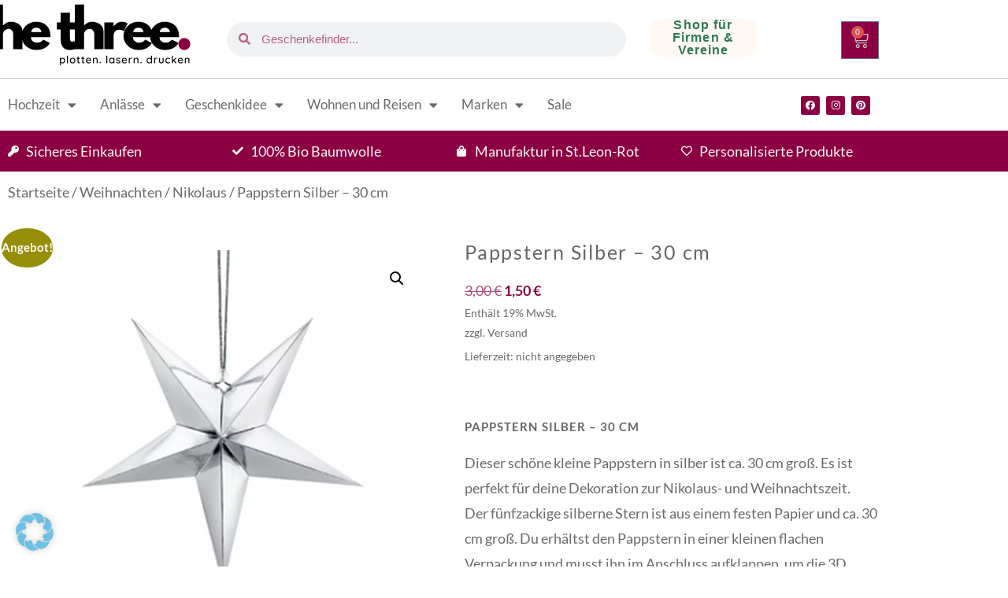

--- FILE ---
content_type: text/html; charset=UTF-8
request_url: https://kreativlaedchen-jani.de/produkt/pappstern-silber-30-cm
body_size: 50670
content:
<!DOCTYPE html>
<html lang="de">
<head>
	<meta charset="UTF-8">
	<meta name="viewport" content="width=device-width, initial-scale=1.0, viewport-fit=cover" />		<meta name='robots' content='index, follow, max-image-preview:large, max-snippet:-1, max-video-preview:-1' />
	<style>img:is([sizes="auto" i], [sizes^="auto," i]) { contain-intrinsic-size: 3000px 1500px }</style>
	
<!-- Google Tag Manager by PYS -->
    <script data-cfasync="false" data-pagespeed-no-defer>
	    window.dataLayerPYS = window.dataLayerPYS || [];
	</script>
<!-- End Google Tag Manager by PYS -->
	<!-- This site is optimized with the Yoast SEO plugin v26.1.1 - https://yoast.com/wordpress/plugins/seo/ -->
	<title>Pappstern Silber - 30 cm - the three Freunde &amp; Familie Weihnachtsdekoration silber</title>
	<meta name="description" content="Tolle Weihnachtsdeko: Pappstern Silber in 30 cm! Perfekter Stern in Silber für deine Fenster, Wohnzimmer oder Esszimmer.Kleiner Pappstern." />
	<link rel="canonical" href="https://kreativlaedchen-jani.de/produkt/pappstern-silber-30-cm" />
	<meta property="og:locale" content="de_DE" />
	<meta property="og:type" content="article" />
	<meta property="og:title" content="Pappstern Silber - 30 cm - the three Freunde &amp; Familie Weihnachtsdekoration silber" />
	<meta property="og:description" content="Tolle Weihnachtsdeko: Pappstern Silber in 30 cm! Perfekter Stern in Silber für deine Fenster, Wohnzimmer oder Esszimmer.Kleiner Pappstern." />
	<meta property="og:url" content="https://kreativlaedchen-jani.de/produkt/pappstern-silber-30-cm" />
	<meta property="og:site_name" content="the three Freunde &amp; Familie" />
	<meta property="article:publisher" content="https://www.facebook.com/KreativlaedchenJaNi/" />
	<meta property="article:modified_time" content="2025-01-11T06:29:45+00:00" />
	<meta property="og:image" content="https://kreativlaedchen-jani.de/wp-content/webpc-passthru.php?src=https://kreativlaedchen-jani.de/wp-content/uploads/2021/09/Stern-Silber-klein.png&amp;nocache=1" />
	<meta property="og:image:width" content="709" />
	<meta property="og:image:height" content="709" />
	<meta property="og:image:type" content="image/png" />
	<meta name="twitter:card" content="summary_large_image" />
	<meta name="twitter:label1" content="Geschätzte Lesezeit" />
	<meta name="twitter:data1" content="1 Minute" />
	<script type="application/ld+json" class="yoast-schema-graph">{"@context":"https://schema.org","@graph":[{"@type":"WebPage","@id":"https://kreativlaedchen-jani.de/produkt/pappstern-silber-30-cm","url":"https://kreativlaedchen-jani.de/produkt/pappstern-silber-30-cm","name":"Pappstern Silber - 30 cm - the three Freunde &amp; Familie Weihnachtsdekoration silber","isPartOf":{"@id":"https://kreativlaedchen-jani.de/#website"},"primaryImageOfPage":{"@id":"https://kreativlaedchen-jani.de/produkt/pappstern-silber-30-cm#primaryimage"},"image":{"@id":"https://kreativlaedchen-jani.de/produkt/pappstern-silber-30-cm#primaryimage"},"thumbnailUrl":"https://kreativlaedchen-jani.de/wp-content/webpc-passthru.php?src=https://kreativlaedchen-jani.de/wp-content/uploads/2021/09/Stern-Silber-klein.png&amp;nocache=1","datePublished":"2021-09-29T18:46:36+00:00","dateModified":"2025-01-11T06:29:45+00:00","description":"Tolle Weihnachtsdeko: Pappstern Silber in 30 cm! Perfekter Stern in Silber für deine Fenster, Wohnzimmer oder Esszimmer.Kleiner Pappstern.","breadcrumb":{"@id":"https://kreativlaedchen-jani.de/produkt/pappstern-silber-30-cm#breadcrumb"},"inLanguage":"de","potentialAction":[{"@type":"ReadAction","target":["https://kreativlaedchen-jani.de/produkt/pappstern-silber-30-cm"]}]},{"@type":"ImageObject","inLanguage":"de","@id":"https://kreativlaedchen-jani.de/produkt/pappstern-silber-30-cm#primaryimage","url":"https://kreativlaedchen-jani.de/wp-content/webpc-passthru.php?src=https://kreativlaedchen-jani.de/wp-content/uploads/2021/09/Stern-Silber-klein.png&amp;nocache=1","contentUrl":"https://kreativlaedchen-jani.de/wp-content/webpc-passthru.php?src=https://kreativlaedchen-jani.de/wp-content/uploads/2021/09/Stern-Silber-klein.png&amp;nocache=1","width":709,"height":709,"caption":"Pappstern Silber - 30 cm"},{"@type":"BreadcrumbList","@id":"https://kreativlaedchen-jani.de/produkt/pappstern-silber-30-cm#breadcrumb","itemListElement":[{"@type":"ListItem","position":1,"name":"Startseite","item":"https://kreativlaedchen-jani.de/"},{"@type":"ListItem","position":2,"name":"Shop","item":"https://kreativlaedchen-jani.de/shop"},{"@type":"ListItem","position":3,"name":"Pappstern Silber &#8211; 30 cm"}]},{"@type":"WebSite","@id":"https://kreativlaedchen-jani.de/#website","url":"https://kreativlaedchen-jani.de/","name":"the three Freunde &amp; Familie","description":"hochwertig individuell persönlich handgefertigt","publisher":{"@id":"https://kreativlaedchen-jani.de/#organization"},"potentialAction":[{"@type":"SearchAction","target":{"@type":"EntryPoint","urlTemplate":"https://kreativlaedchen-jani.de/?s={search_term_string}"},"query-input":{"@type":"PropertyValueSpecification","valueRequired":true,"valueName":"search_term_string"}}],"inLanguage":"de"},{"@type":"Organization","@id":"https://kreativlaedchen-jani.de/#organization","name":"Kreativlädchen JaNi","url":"https://kreativlaedchen-jani.de/","logo":{"@type":"ImageObject","inLanguage":"de","@id":"https://kreativlaedchen-jani.de/#/schema/logo/image/","url":"https://kreativlaedchen-jani.de/wp-content/webpc-passthru.php?src=https://kreativlaedchen-jani.de/wp-content/uploads/2021/04/cropped-2-e1623832625591-1.png&amp;nocache=1","contentUrl":"https://kreativlaedchen-jani.de/wp-content/webpc-passthru.php?src=https://kreativlaedchen-jani.de/wp-content/uploads/2021/04/cropped-2-e1623832625591-1.png&amp;nocache=1","width":576,"height":360,"caption":"Kreativlädchen JaNi"},"image":{"@id":"https://kreativlaedchen-jani.de/#/schema/logo/image/"},"sameAs":["https://www.facebook.com/KreativlaedchenJaNi/","https://www.instagram.com/kreativlaedchen_jani/"]}]}</script>
	<!-- / Yoast SEO plugin. -->


<script type='application/javascript'  id='pys-version-script'>console.log('PixelYourSite Free version 11.1.2');</script>
<link rel='dns-prefetch' href='//assets.pinterest.com' />

<link rel="alternate" type="application/rss+xml" title="the three Freunde &amp; Familie &raquo; Feed" href="https://kreativlaedchen-jani.de/feed" />
<link rel="alternate" type="application/rss+xml" title="the three Freunde &amp; Familie &raquo; Kommentar-Feed" href="https://kreativlaedchen-jani.de/comments/feed" />
<link rel="alternate" type="application/rss+xml" title="the three Freunde &amp; Familie &raquo; Pappstern Silber &#8211; 30 cm-Kommentar-Feed" href="https://kreativlaedchen-jani.de/produkt/pappstern-silber-30-cm/feed" />
		<style>
			.lazyload,
			.lazyloading {
				max-width: 100%;
			}
		</style>
		<link data-minify="1" rel='stylesheet' id='german-market-blocks-integrations-css' href='https://kreativlaedchen-jani.de/wp-content/cache/min/1/wp-content/plugins/woocommerce-german-market/german-market-blocks/build/integrations.css?ver=1768934425' type='text/css' media='all' />
<link data-minify="1" rel='stylesheet' id='german-market-checkout-block-checkboxes-css' href='https://kreativlaedchen-jani.de/wp-content/cache/min/1/wp-content/plugins/woocommerce-german-market/german-market-blocks/build/blocks/checkout-checkboxes/style-index.css?ver=1768934425' type='text/css' media='all' />
<link data-minify="1" rel='stylesheet' id='german-market-product-charging-device-css' href='https://kreativlaedchen-jani.de/wp-content/cache/min/1/wp-content/plugins/woocommerce-german-market/german-market-blocks/build/blocks/product-charging-device/style-index.css?ver=1768934425' type='text/css' media='all' />
<link rel='stylesheet' id='wp-block-library-css' href='https://kreativlaedchen-jani.de/wp-includes/css/dist/block-library/style.min.css?ver=6.8.3' type='text/css' media='all' />
<style id='classic-theme-styles-inline-css' type='text/css'>
/*! This file is auto-generated */
.wp-block-button__link{color:#fff;background-color:#32373c;border-radius:9999px;box-shadow:none;text-decoration:none;padding:calc(.667em + 2px) calc(1.333em + 2px);font-size:1.125em}.wp-block-file__button{background:#32373c;color:#fff;text-decoration:none}
</style>
<style id='global-styles-inline-css' type='text/css'>
:root{--wp--preset--aspect-ratio--square: 1;--wp--preset--aspect-ratio--4-3: 4/3;--wp--preset--aspect-ratio--3-4: 3/4;--wp--preset--aspect-ratio--3-2: 3/2;--wp--preset--aspect-ratio--2-3: 2/3;--wp--preset--aspect-ratio--16-9: 16/9;--wp--preset--aspect-ratio--9-16: 9/16;--wp--preset--color--black: #000000;--wp--preset--color--cyan-bluish-gray: #abb8c3;--wp--preset--color--white: #ffffff;--wp--preset--color--pale-pink: #f78da7;--wp--preset--color--vivid-red: #cf2e2e;--wp--preset--color--luminous-vivid-orange: #ff6900;--wp--preset--color--luminous-vivid-amber: #fcb900;--wp--preset--color--light-green-cyan: #7bdcb5;--wp--preset--color--vivid-green-cyan: #00d084;--wp--preset--color--pale-cyan-blue: #8ed1fc;--wp--preset--color--vivid-cyan-blue: #0693e3;--wp--preset--color--vivid-purple: #9b51e0;--wp--preset--gradient--vivid-cyan-blue-to-vivid-purple: linear-gradient(135deg,rgba(6,147,227,1) 0%,rgb(155,81,224) 100%);--wp--preset--gradient--light-green-cyan-to-vivid-green-cyan: linear-gradient(135deg,rgb(122,220,180) 0%,rgb(0,208,130) 100%);--wp--preset--gradient--luminous-vivid-amber-to-luminous-vivid-orange: linear-gradient(135deg,rgba(252,185,0,1) 0%,rgba(255,105,0,1) 100%);--wp--preset--gradient--luminous-vivid-orange-to-vivid-red: linear-gradient(135deg,rgba(255,105,0,1) 0%,rgb(207,46,46) 100%);--wp--preset--gradient--very-light-gray-to-cyan-bluish-gray: linear-gradient(135deg,rgb(238,238,238) 0%,rgb(169,184,195) 100%);--wp--preset--gradient--cool-to-warm-spectrum: linear-gradient(135deg,rgb(74,234,220) 0%,rgb(151,120,209) 20%,rgb(207,42,186) 40%,rgb(238,44,130) 60%,rgb(251,105,98) 80%,rgb(254,248,76) 100%);--wp--preset--gradient--blush-light-purple: linear-gradient(135deg,rgb(255,206,236) 0%,rgb(152,150,240) 100%);--wp--preset--gradient--blush-bordeaux: linear-gradient(135deg,rgb(254,205,165) 0%,rgb(254,45,45) 50%,rgb(107,0,62) 100%);--wp--preset--gradient--luminous-dusk: linear-gradient(135deg,rgb(255,203,112) 0%,rgb(199,81,192) 50%,rgb(65,88,208) 100%);--wp--preset--gradient--pale-ocean: linear-gradient(135deg,rgb(255,245,203) 0%,rgb(182,227,212) 50%,rgb(51,167,181) 100%);--wp--preset--gradient--electric-grass: linear-gradient(135deg,rgb(202,248,128) 0%,rgb(113,206,126) 100%);--wp--preset--gradient--midnight: linear-gradient(135deg,rgb(2,3,129) 0%,rgb(40,116,252) 100%);--wp--preset--font-size--small: 13px;--wp--preset--font-size--medium: 20px;--wp--preset--font-size--large: 36px;--wp--preset--font-size--x-large: 42px;--wp--preset--spacing--20: 0.44rem;--wp--preset--spacing--30: 0.67rem;--wp--preset--spacing--40: 1rem;--wp--preset--spacing--50: 1.5rem;--wp--preset--spacing--60: 2.25rem;--wp--preset--spacing--70: 3.38rem;--wp--preset--spacing--80: 5.06rem;--wp--preset--shadow--natural: 6px 6px 9px rgba(0, 0, 0, 0.2);--wp--preset--shadow--deep: 12px 12px 50px rgba(0, 0, 0, 0.4);--wp--preset--shadow--sharp: 6px 6px 0px rgba(0, 0, 0, 0.2);--wp--preset--shadow--outlined: 6px 6px 0px -3px rgba(255, 255, 255, 1), 6px 6px rgba(0, 0, 0, 1);--wp--preset--shadow--crisp: 6px 6px 0px rgba(0, 0, 0, 1);}:where(.is-layout-flex){gap: 0.5em;}:where(.is-layout-grid){gap: 0.5em;}body .is-layout-flex{display: flex;}.is-layout-flex{flex-wrap: wrap;align-items: center;}.is-layout-flex > :is(*, div){margin: 0;}body .is-layout-grid{display: grid;}.is-layout-grid > :is(*, div){margin: 0;}:where(.wp-block-columns.is-layout-flex){gap: 2em;}:where(.wp-block-columns.is-layout-grid){gap: 2em;}:where(.wp-block-post-template.is-layout-flex){gap: 1.25em;}:where(.wp-block-post-template.is-layout-grid){gap: 1.25em;}.has-black-color{color: var(--wp--preset--color--black) !important;}.has-cyan-bluish-gray-color{color: var(--wp--preset--color--cyan-bluish-gray) !important;}.has-white-color{color: var(--wp--preset--color--white) !important;}.has-pale-pink-color{color: var(--wp--preset--color--pale-pink) !important;}.has-vivid-red-color{color: var(--wp--preset--color--vivid-red) !important;}.has-luminous-vivid-orange-color{color: var(--wp--preset--color--luminous-vivid-orange) !important;}.has-luminous-vivid-amber-color{color: var(--wp--preset--color--luminous-vivid-amber) !important;}.has-light-green-cyan-color{color: var(--wp--preset--color--light-green-cyan) !important;}.has-vivid-green-cyan-color{color: var(--wp--preset--color--vivid-green-cyan) !important;}.has-pale-cyan-blue-color{color: var(--wp--preset--color--pale-cyan-blue) !important;}.has-vivid-cyan-blue-color{color: var(--wp--preset--color--vivid-cyan-blue) !important;}.has-vivid-purple-color{color: var(--wp--preset--color--vivid-purple) !important;}.has-black-background-color{background-color: var(--wp--preset--color--black) !important;}.has-cyan-bluish-gray-background-color{background-color: var(--wp--preset--color--cyan-bluish-gray) !important;}.has-white-background-color{background-color: var(--wp--preset--color--white) !important;}.has-pale-pink-background-color{background-color: var(--wp--preset--color--pale-pink) !important;}.has-vivid-red-background-color{background-color: var(--wp--preset--color--vivid-red) !important;}.has-luminous-vivid-orange-background-color{background-color: var(--wp--preset--color--luminous-vivid-orange) !important;}.has-luminous-vivid-amber-background-color{background-color: var(--wp--preset--color--luminous-vivid-amber) !important;}.has-light-green-cyan-background-color{background-color: var(--wp--preset--color--light-green-cyan) !important;}.has-vivid-green-cyan-background-color{background-color: var(--wp--preset--color--vivid-green-cyan) !important;}.has-pale-cyan-blue-background-color{background-color: var(--wp--preset--color--pale-cyan-blue) !important;}.has-vivid-cyan-blue-background-color{background-color: var(--wp--preset--color--vivid-cyan-blue) !important;}.has-vivid-purple-background-color{background-color: var(--wp--preset--color--vivid-purple) !important;}.has-black-border-color{border-color: var(--wp--preset--color--black) !important;}.has-cyan-bluish-gray-border-color{border-color: var(--wp--preset--color--cyan-bluish-gray) !important;}.has-white-border-color{border-color: var(--wp--preset--color--white) !important;}.has-pale-pink-border-color{border-color: var(--wp--preset--color--pale-pink) !important;}.has-vivid-red-border-color{border-color: var(--wp--preset--color--vivid-red) !important;}.has-luminous-vivid-orange-border-color{border-color: var(--wp--preset--color--luminous-vivid-orange) !important;}.has-luminous-vivid-amber-border-color{border-color: var(--wp--preset--color--luminous-vivid-amber) !important;}.has-light-green-cyan-border-color{border-color: var(--wp--preset--color--light-green-cyan) !important;}.has-vivid-green-cyan-border-color{border-color: var(--wp--preset--color--vivid-green-cyan) !important;}.has-pale-cyan-blue-border-color{border-color: var(--wp--preset--color--pale-cyan-blue) !important;}.has-vivid-cyan-blue-border-color{border-color: var(--wp--preset--color--vivid-cyan-blue) !important;}.has-vivid-purple-border-color{border-color: var(--wp--preset--color--vivid-purple) !important;}.has-vivid-cyan-blue-to-vivid-purple-gradient-background{background: var(--wp--preset--gradient--vivid-cyan-blue-to-vivid-purple) !important;}.has-light-green-cyan-to-vivid-green-cyan-gradient-background{background: var(--wp--preset--gradient--light-green-cyan-to-vivid-green-cyan) !important;}.has-luminous-vivid-amber-to-luminous-vivid-orange-gradient-background{background: var(--wp--preset--gradient--luminous-vivid-amber-to-luminous-vivid-orange) !important;}.has-luminous-vivid-orange-to-vivid-red-gradient-background{background: var(--wp--preset--gradient--luminous-vivid-orange-to-vivid-red) !important;}.has-very-light-gray-to-cyan-bluish-gray-gradient-background{background: var(--wp--preset--gradient--very-light-gray-to-cyan-bluish-gray) !important;}.has-cool-to-warm-spectrum-gradient-background{background: var(--wp--preset--gradient--cool-to-warm-spectrum) !important;}.has-blush-light-purple-gradient-background{background: var(--wp--preset--gradient--blush-light-purple) !important;}.has-blush-bordeaux-gradient-background{background: var(--wp--preset--gradient--blush-bordeaux) !important;}.has-luminous-dusk-gradient-background{background: var(--wp--preset--gradient--luminous-dusk) !important;}.has-pale-ocean-gradient-background{background: var(--wp--preset--gradient--pale-ocean) !important;}.has-electric-grass-gradient-background{background: var(--wp--preset--gradient--electric-grass) !important;}.has-midnight-gradient-background{background: var(--wp--preset--gradient--midnight) !important;}.has-small-font-size{font-size: var(--wp--preset--font-size--small) !important;}.has-medium-font-size{font-size: var(--wp--preset--font-size--medium) !important;}.has-large-font-size{font-size: var(--wp--preset--font-size--large) !important;}.has-x-large-font-size{font-size: var(--wp--preset--font-size--x-large) !important;}
:where(.wp-block-post-template.is-layout-flex){gap: 1.25em;}:where(.wp-block-post-template.is-layout-grid){gap: 1.25em;}
:where(.wp-block-columns.is-layout-flex){gap: 2em;}:where(.wp-block-columns.is-layout-grid){gap: 2em;}
:root :where(.wp-block-pullquote){font-size: 1.5em;line-height: 1.6;}
</style>
<link rel='stylesheet' id='photoswipe-css' href='https://kreativlaedchen-jani.de/wp-content/plugins/woocommerce/assets/css/photoswipe/photoswipe.min.css?ver=10.2.3' type='text/css' media='all' />
<link rel='stylesheet' id='photoswipe-default-skin-css' href='https://kreativlaedchen-jani.de/wp-content/plugins/woocommerce/assets/css/photoswipe/default-skin/default-skin.min.css?ver=10.2.3' type='text/css' media='all' />
<link data-minify="1" rel='stylesheet' id='woocommerce-layout-css' href='https://kreativlaedchen-jani.de/wp-content/cache/min/1/wp-content/plugins/woocommerce/assets/css/woocommerce-layout.css?ver=1768934425' type='text/css' media='all' />
<link data-minify="1" rel='stylesheet' id='woocommerce-smallscreen-css' href='https://kreativlaedchen-jani.de/wp-content/cache/min/1/wp-content/plugins/woocommerce/assets/css/woocommerce-smallscreen.css?ver=1768934425' type='text/css' media='only screen and (max-width: 768px)' />
<link data-minify="1" rel='stylesheet' id='woocommerce-general-css' href='https://kreativlaedchen-jani.de/wp-content/cache/min/1/wp-content/plugins/woocommerce/assets/css/woocommerce.css?ver=1768934425' type='text/css' media='all' />
<style id='woocommerce-inline-inline-css' type='text/css'>
.woocommerce form .form-row .required { visibility: visible; }
</style>
<link data-minify="1" rel='stylesheet' id='dashicons-css' href='https://kreativlaedchen-jani.de/wp-content/cache/min/1/wp-includes/css/dashicons.min.css?ver=1768934425' type='text/css' media='all' />
<link data-minify="1" rel='stylesheet' id='woocommerce-addons-css-css' href='https://kreativlaedchen-jani.de/wp-content/cache/min/1/wp-content/plugins/woocommerce-product-addons/assets/css/frontend.css?ver=1768934425' type='text/css' media='all' />
<link rel='stylesheet' id='pinterest-for-woocommerce-pins-css' href='//kreativlaedchen-jani.de/wp-content/plugins/pinterest-for-woocommerce/assets/css/frontend/pinterest-for-woocommerce-pins.min.css?ver=1.4.21' type='text/css' media='all' />
<link data-minify="1" rel='stylesheet' id='gateway-css' href='https://kreativlaedchen-jani.de/wp-content/cache/min/1/wp-content/plugins/woocommerce-paypal-payments/modules/ppcp-button/assets/css/gateway.css?ver=1768934425' type='text/css' media='all' />
<link data-minify="1" rel='stylesheet' id='brands-styles-css' href='https://kreativlaedchen-jani.de/wp-content/cache/min/1/wp-content/plugins/woocommerce/assets/css/brands.css?ver=1768934425' type='text/css' media='all' />
<link data-minify="1" rel='stylesheet' id='crimson-rose-body-font-css' href='https://kreativlaedchen-jani.de/wp-content/cache/min/1/wp-content/themes/crimson-rose/fonts/lato/stylesheet.css?ver=1768934425' type='text/css' media='all' />
<link data-minify="1" rel='stylesheet' id='crimson-rose-accent-font-css' href='https://kreativlaedchen-jani.de/wp-content/cache/min/1/wp-content/themes/crimson-rose/fonts/mrs-saint-delafield/stylesheet.css?ver=1768934425' type='text/css' media='all' />
<link data-minify="1" rel='stylesheet' id='genericons-neue-css' href='https://kreativlaedchen-jani.de/wp-content/cache/min/1/wp-content/themes/crimson-rose/fonts/genericons-neue/genericons-neue.css?ver=1768934425' type='text/css' media='all' />
<link data-minify="1" rel='stylesheet' id='social-logos-css' href='https://kreativlaedchen-jani.de/wp-content/cache/min/1/wp-content/themes/crimson-rose/fonts/social-logos/social-logos.css?ver=1768934425' type='text/css' media='all' />
<link data-minify="1" rel='stylesheet' id='crimson-rose-style-css' href='https://kreativlaedchen-jani.de/wp-content/cache/min/1/wp-content/themes/crimson-rose/style.css?ver=1768934426' type='text/css' media='all' />
<style id='crimson-rose-style-inline-css' type='text/css'>
/* WP Customizer start */

#master .page.has-post-thumbnail .site-content .content-area,
#master .page.has-post-thumbnail .site-content .site-boundary {
	background-color: #ffffff; /*id:background_color*/
}

.entry-content a:visited,
.entry-content a:focus,
.entry-content a:active,
.entry-content a {
	color: #8b0043; /*id:link_color*/
}

.entry-content a:hover,
.accordion-item h3:hover,
#master a.more-link:hover,
#master h1 a:hover,
#master h2 a:hover,
#master h3 a:hover,
#master h4 a:hover,
#master h5 a:hover,
#master h6 a:hover,
#master a:hover h1,
#master a:hover h2,
#master a:hover h3,
#master a:hover h4,
#master a:hover h5,
#master a:hover h6,
#master .post-navigation a:hover .post-title,
#master .widget ul a:hover,
a:hover {
	color: #cdc8c2; /*id:link_hover_color*/
}

#master .woocommerce a.remove:hover {
	color: #cdc8c2 !important; /*id:link_hover_color*/
}

#master .affwp-affiliate-dashboard-tab.active a,
#master .main-menu .current_page_parent > a,
#master .main-menu .current-menu-parent > a,
#master .main-menu .current_page_item > a,
#master .main-menu .current-menu-item > a,
#master .main-menu .current_page_ancestor > a,
#master .main-menu .current-menu-ancestor > a,
#master .content-callout__content .content-callout__text ul li:before,
#master .menu-toggle i,
#master .entry-cat-meta span > a {
	color: #201c1b; /*id:primary_color*/
}

#master .wc-shortcodes-box-inverse {
	border-color: #201c1b; /*id:primary_color*/
}

#master #affwp-affiliate-dashboard-tabs .affwp-affiliate-dashboard-tab.active a:hover,
#master .main-menu .current_page_parent > a:hover,
#master .main-menu .current-menu-parent > a:hover,
#master .main-menu .current_page_item > a:hover,
#master .main-menu .current-menu-item > a:hover,
#master .main-menu .current_page_ancestor > a:hover,
#master .main-menu .current-menu-ancestor > a:hover,
#master .entry-cat-meta span > a:hover {
	color: #8b0043; /*id:primary_hover_color*/
}

#master .site-footer.has-footer-widgets {
	background-color: #fef9f3; /*id:footer_background_color*/
}

#master .wc-stripe-checkout-button,
#master .wc-stripe-checkout-button:active,
#master .wc-stripe-checkout-button:focus,
#master .wp-block-button__link,
#master .wp-block-button__link:active,
#master .wp-block-button__link:focus,
#master .widget.null-instagram-feed > p.clear a,
#master .widget.null-instagram-feed > p.clear a:active,
#master .widget.null-instagram-feed > p.clear a:focus,
#master .woocommerce-product-search button[type="submit"],
#master .milestone-header,
#master .grofile-full-link,
#master .flickr-more,
#master #eu-cookie-law input,
#master .onsale,
#master .wc-shortcodes-box-primary,
#master .wc-shortcodes-button,
#master .wc-shortcodes-button:active,
#master .wc-shortcodes-button:focus,
#master #jp-relatedposts .jp-relatedposts-headline em,
#master #infinite-handle span button,
#master #infinite-handle span button:active,
#master #infinite-handle span button:focus,
#master .woocommerce #respond input#submit,
#master .woocommerce #respond input#submit:active,
#master .woocommerce #respond input#submit:focus,
#master .woocommerce small.note,
#master .woocommerce-store-notice,
#master p.demo_store,
#master .comment-reply-link,
#master .woocommerce-pagination ul a,
#master .comment-navigation .nav-links a,
#master .posts-navigation .nav-links a,
#master .entry-cat-meta ul a,
#master .sd-social-text .sd-content ul li a,
#master .sd-social-icon-text .sd-content ul li a,
#master .sd-social-icon .sd-content ul li a,
#master .content-divider .line,
#master #secondary .widget:before,
#master .button.alt,
#master .button,
#master .addresses .edit,
#master input[type="button"],
#master input[type="reset"],
#master input[type="submit"],
#master .comment-reply-link:focus,
#master .woocommerce-pagination ul a:focus,
#master .comment-navigation .nav-links a:focus,
#master .posts-navigation .nav-links a:focus,
#master .sd-social-icon .sd-content ul li a:focus,
#master .button.alt:focus,
#master .button:focus,
#master input[type="button"]:focus,
#master input[type="reset"]:focus,
#master input[type="submit"]:focus,
#master .comment-reply-link:active,
#master .woocommerce-pagination ul a:active,
#master .comment-navigation .nav-links a:active,
#master .posts-navigation .nav-links a:active,
#master .sd-social-icon .sd-content ul li a:active,
#master .button.alt:active,
#master .button:active,
#master input[type="button"]:active,
#master input[type="reset"]:active,
#master input[type="submit"]:active {
	background-color: #201c1b; /*id:primary_color*/
}

#master .wc-stripe-checkout-button:hover,
#master .wp-block-button__link:hover,
#master .widget.null-instagram-feed > p.clear a:hover,
#master .woocommerce-product-search button[type="submit"]:hover,
#master .grofile-full-link:hover,
#master .flickr-more:hover,
#master #eu-cookie-law input:hover,
#master .wc-shortcodes-button:hover,
#master #infinite-handle span button:hover,
#master .woocommerce #respond input#submit:hover,
#master .comment-reply-link:hover,
#master .woocommerce-pagination ul span,
#master .woocommerce-pagination ul a:hover,
#master .comment-navigation .nav-links a:hover,
#master .posts-navigation .nav-links a:hover,
#master .entry-cat-meta ul a:hover,
#master .sd-social-text .sd-content ul li a:hover,
#master .sd-social-icon-text .sd-content ul li a:hover,
#master .sd-social-icon .sd-content ul li a:hover,
#master .button.alt:hover,
#master .button:hover,
#master .addresses .edit:hover,
#master input[type="button"]:hover,
#master input[type="reset"]:hover,
#master input[type="submit"]:hover {
	background-color: #8b0043; /*id:primary_hover_color*/
}

.search .archive-page-header,
.archive .archive-page-header {
	background-color: #2e7758; /*id:archive_background_color*/
}

.site-branding {
	padding-top: 60px;padding-top: 3.75rem; /*id:heading_padding_top*/
	padding-bottom: 0px;padding-bottom: 0rem; /*id:heading_padding_bottom*/
}

.site-header-inner {
	background-position: calc(50% + 400px) top; /*id:top_header_background_offset*/
}

@media screen and (max-width: 1050px) {
	.site-header-inner {
		background-position: calc(50% + 375px) top; /*id:top_header_background_offset_1*/
	}
}

@media screen and (max-width: 1000px) {
	.site-header-inner {
		background-position: calc(50% + 350px) top; /*id:top_header_background_offset_2*/
	}
}

@media screen and (max-width: 950px) {
	.site-header-inner {
		background-position: calc(50% + 325px) top; /*id:top_header_background_offset_3*/
	}
}
@media (min-width: 800px) {
	#master .page.has-post-thumbnail .page-image-header-background {
		height: 400px; /*id:page_image_header_height*/
	}

	#master .page.has-post-thumbnail .site-content {
		padding-top: 300px; /*id:page_image_header_height_1*/
	}
}
/* WP Customizer end */
</style>
<link data-minify="1" rel='stylesheet' id='bx2slider-css' href='https://kreativlaedchen-jani.de/wp-content/cache/min/1/wp-content/themes/crimson-rose/inc/vendors/bx2slider/css/jquery.bx2slider.css?ver=1768934426' type='text/css' media='all' />
<link data-minify="1" rel='stylesheet' id='crimson-rose-woocommerce-css' href='https://kreativlaedchen-jani.de/wp-content/cache/min/1/wp-content/themes/crimson-rose/css/woocommerce.css?ver=1768934426' type='text/css' media='all' />
<link rel='stylesheet' id='elementor-frontend-css' href='https://kreativlaedchen-jani.de/wp-content/plugins/elementor/assets/css/frontend.min.css?ver=3.34.2' type='text/css' media='all' />
<link rel='stylesheet' id='widget-image-css' href='https://kreativlaedchen-jani.de/wp-content/plugins/elementor/assets/css/widget-image.min.css?ver=3.34.2' type='text/css' media='all' />
<link rel='stylesheet' id='widget-search-form-css' href='https://kreativlaedchen-jani.de/wp-content/plugins/elementor-pro/assets/css/widget-search-form.min.css?ver=3.34.0' type='text/css' media='all' />
<link rel='stylesheet' id='elementor-icons-shared-0-css' href='https://kreativlaedchen-jani.de/wp-content/plugins/elementor/assets/lib/font-awesome/css/fontawesome.min.css?ver=5.15.3' type='text/css' media='all' />
<link data-minify="1" rel='stylesheet' id='elementor-icons-fa-solid-css' href='https://kreativlaedchen-jani.de/wp-content/cache/min/1/wp-content/plugins/elementor/assets/lib/font-awesome/css/solid.min.css?ver=1768934426' type='text/css' media='all' />
<link rel='stylesheet' id='widget-heading-css' href='https://kreativlaedchen-jani.de/wp-content/plugins/elementor/assets/css/widget-heading.min.css?ver=3.34.2' type='text/css' media='all' />
<link rel='stylesheet' id='widget-woocommerce-menu-cart-css' href='https://kreativlaedchen-jani.de/wp-content/plugins/elementor-pro/assets/css/widget-woocommerce-menu-cart.min.css?ver=3.34.0' type='text/css' media='all' />
<link rel='stylesheet' id='widget-nav-menu-css' href='https://kreativlaedchen-jani.de/wp-content/plugins/elementor-pro/assets/css/widget-nav-menu.min.css?ver=3.34.0' type='text/css' media='all' />
<link rel='stylesheet' id='e-sticky-css' href='https://kreativlaedchen-jani.de/wp-content/plugins/elementor-pro/assets/css/modules/sticky.min.css?ver=3.34.0' type='text/css' media='all' />
<link rel='stylesheet' id='widget-social-icons-css' href='https://kreativlaedchen-jani.de/wp-content/plugins/elementor/assets/css/widget-social-icons.min.css?ver=3.34.2' type='text/css' media='all' />
<link rel='stylesheet' id='e-apple-webkit-css' href='https://kreativlaedchen-jani.de/wp-content/plugins/elementor/assets/css/conditionals/apple-webkit.min.css?ver=3.34.2' type='text/css' media='all' />
<link rel='stylesheet' id='widget-icon-list-css' href='https://kreativlaedchen-jani.de/wp-content/plugins/elementor/assets/css/widget-icon-list.min.css?ver=3.34.2' type='text/css' media='all' />
<link data-minify="1" rel='stylesheet' id='swiper-css' href='https://kreativlaedchen-jani.de/wp-content/cache/min/1/wp-content/plugins/elementor/assets/lib/swiper/v8/css/swiper.min.css?ver=1768934426' type='text/css' media='all' />
<link rel='stylesheet' id='e-swiper-css' href='https://kreativlaedchen-jani.de/wp-content/plugins/elementor/assets/css/conditionals/e-swiper.min.css?ver=3.34.2' type='text/css' media='all' />
<link rel='stylesheet' id='widget-woocommerce-product-images-css' href='https://kreativlaedchen-jani.de/wp-content/plugins/elementor-pro/assets/css/widget-woocommerce-product-images.min.css?ver=3.34.0' type='text/css' media='all' />
<link rel='stylesheet' id='widget-woocommerce-product-price-css' href='https://kreativlaedchen-jani.de/wp-content/plugins/elementor-pro/assets/css/widget-woocommerce-product-price.min.css?ver=3.34.0' type='text/css' media='all' />
<link rel='stylesheet' id='widget-woocommerce-product-add-to-cart-css' href='https://kreativlaedchen-jani.de/wp-content/plugins/elementor-pro/assets/css/widget-woocommerce-product-add-to-cart.min.css?ver=3.34.0' type='text/css' media='all' />
<link rel='stylesheet' id='widget-woocommerce-product-meta-css' href='https://kreativlaedchen-jani.de/wp-content/plugins/elementor-pro/assets/css/widget-woocommerce-product-meta.min.css?ver=3.34.0' type='text/css' media='all' />
<link rel='stylesheet' id='widget-woocommerce-product-data-tabs-css' href='https://kreativlaedchen-jani.de/wp-content/plugins/elementor-pro/assets/css/widget-woocommerce-product-data-tabs.min.css?ver=3.34.0' type='text/css' media='all' />
<link rel='stylesheet' id='widget-woocommerce-products-css' href='https://kreativlaedchen-jani.de/wp-content/plugins/elementor-pro/assets/css/widget-woocommerce-products.min.css?ver=3.34.0' type='text/css' media='all' />
<link data-minify="1" rel='stylesheet' id='elementor-icons-css' href='https://kreativlaedchen-jani.de/wp-content/cache/min/1/wp-content/plugins/elementor/assets/lib/eicons/css/elementor-icons.min.css?ver=1768934426' type='text/css' media='all' />
<link rel='stylesheet' id='elementor-post-2509-css' href='https://kreativlaedchen-jani.de/wp-content/uploads/elementor/css/post-2509.css?ver=1768934376' type='text/css' media='all' />
<link rel='stylesheet' id='elementor-post-11279-css' href='https://kreativlaedchen-jani.de/wp-content/uploads/elementor/css/post-11279.css?ver=1768934376' type='text/css' media='all' />
<link rel='stylesheet' id='elementor-post-11288-css' href='https://kreativlaedchen-jani.de/wp-content/uploads/elementor/css/post-11288.css?ver=1768934376' type='text/css' media='all' />
<link rel='stylesheet' id='elementor-post-11380-css' href='https://kreativlaedchen-jani.de/wp-content/uploads/elementor/css/post-11380.css?ver=1768934376' type='text/css' media='all' />
<link data-minify="1" rel='stylesheet' id='borlabs-cookie-css' href='https://kreativlaedchen-jani.de/wp-content/cache/min/1/wp-content/cache/borlabs-cookie/borlabs-cookie_1_de.css?ver=1768934426' type='text/css' media='all' />
<link data-minify="1" rel='stylesheet' id='german-market-blocks-order-button-position-css' href='https://kreativlaedchen-jani.de/wp-content/cache/min/1/wp-content/plugins/woocommerce-german-market/german-market-blocks/additional-css/order-button-checkout-fields.css?ver=1768934426' type='text/css' media='all' />
<link rel='stylesheet' id='woocommerce-de_frontend_styles-css' href='https://kreativlaedchen-jani.de/wp-content/plugins/woocommerce-german-market/css/frontend.min.css?ver=3.51.2' type='text/css' media='all' />
<link data-minify="1" rel='stylesheet' id='scss-css' href='https://kreativlaedchen-jani.de/wp-content/cache/min/1/wp-content/cache/busting/1/sccss.css?ver=1768934426' type='text/css' media='all' />
<link rel='stylesheet' id='eael-general-css' href='https://kreativlaedchen-jani.de/wp-content/plugins/essential-addons-for-elementor-lite/assets/front-end/css/view/general.min.css?ver=6.3.3' type='text/css' media='all' />
<link data-minify="1" rel='stylesheet' id='elementor-gf-local-roboto-css' href='https://kreativlaedchen-jani.de/wp-content/cache/min/1/wp-content/uploads/elementor/google-fonts/css/roboto.css?ver=1768934426' type='text/css' media='all' />
<link data-minify="1" rel='stylesheet' id='elementor-gf-local-robotoslab-css' href='https://kreativlaedchen-jani.de/wp-content/cache/min/1/wp-content/uploads/elementor/google-fonts/css/robotoslab.css?ver=1768934426' type='text/css' media='all' />
<link data-minify="1" rel='stylesheet' id='elementor-icons-fa-brands-css' href='https://kreativlaedchen-jani.de/wp-content/cache/min/1/wp-content/plugins/elementor/assets/lib/font-awesome/css/brands.min.css?ver=1768934426' type='text/css' media='all' />
<link data-minify="1" rel='stylesheet' id='elementor-icons-fa-regular-css' href='https://kreativlaedchen-jani.de/wp-content/cache/min/1/wp-content/plugins/elementor/assets/lib/font-awesome/css/regular.min.css?ver=1768934426' type='text/css' media='all' />
<script type="text/javascript" id="jquery-core-js-extra">
/* <![CDATA[ */
var pysFacebookRest = {"restApiUrl":"https:\/\/kreativlaedchen-jani.de\/wp-json\/pys-facebook\/v1\/event","debug":""};
/* ]]> */
</script>
<script type="text/javascript" src="https://kreativlaedchen-jani.de/wp-includes/js/jquery/jquery.min.js?ver=3.7.1" id="jquery-core-js"></script>
<script type="text/javascript" src="https://kreativlaedchen-jani.de/wp-includes/js/jquery/jquery-migrate.min.js?ver=3.4.1" id="jquery-migrate-js"></script>
<script type="text/javascript" src="https://kreativlaedchen-jani.de/wp-content/plugins/woocommerce/assets/js/zoom/jquery.zoom.min.js?ver=1.7.21-wc.10.2.3" id="zoom-js" defer="defer" data-wp-strategy="defer"></script>
<script type="text/javascript" src="https://kreativlaedchen-jani.de/wp-content/plugins/woocommerce/assets/js/flexslider/jquery.flexslider.min.js?ver=2.7.2-wc.10.2.3" id="flexslider-js" defer="defer" data-wp-strategy="defer"></script>
<script type="text/javascript" src="https://kreativlaedchen-jani.de/wp-content/plugins/woocommerce/assets/js/photoswipe/photoswipe.min.js?ver=4.1.1-wc.10.2.3" id="photoswipe-js" defer="defer" data-wp-strategy="defer"></script>
<script type="text/javascript" src="https://kreativlaedchen-jani.de/wp-content/plugins/woocommerce/assets/js/photoswipe/photoswipe-ui-default.min.js?ver=4.1.1-wc.10.2.3" id="photoswipe-ui-default-js" defer="defer" data-wp-strategy="defer"></script>
<script type="text/javascript" id="wc-single-product-js-extra">
/* <![CDATA[ */
var wc_single_product_params = {"i18n_required_rating_text":"Bitte w\u00e4hle eine Bewertung","i18n_rating_options":["1 von 5\u00a0Sternen","2 von 5\u00a0Sternen","3 von 5\u00a0Sternen","4 von 5\u00a0Sternen","5 von 5\u00a0Sternen"],"i18n_product_gallery_trigger_text":"Bildergalerie im Vollbildmodus anzeigen","review_rating_required":"yes","flexslider":{"rtl":false,"animation":"slide","smoothHeight":true,"directionNav":false,"controlNav":"thumbnails","slideshow":false,"animationSpeed":500,"animationLoop":false,"allowOneSlide":false},"zoom_enabled":"1","zoom_options":[],"photoswipe_enabled":"1","photoswipe_options":{"shareEl":false,"closeOnScroll":false,"history":false,"hideAnimationDuration":0,"showAnimationDuration":0},"flexslider_enabled":"1"};
/* ]]> */
</script>
<script type="text/javascript" src="https://kreativlaedchen-jani.de/wp-content/plugins/woocommerce/assets/js/frontend/single-product.min.js?ver=10.2.3" id="wc-single-product-js" defer="defer" data-wp-strategy="defer"></script>
<script type="text/javascript" src="https://kreativlaedchen-jani.de/wp-content/plugins/woocommerce/assets/js/jquery-blockui/jquery.blockUI.min.js?ver=2.7.0-wc.10.2.3" id="jquery-blockui-js" defer="defer" data-wp-strategy="defer"></script>
<script type="text/javascript" src="https://kreativlaedchen-jani.de/wp-content/plugins/woocommerce/assets/js/js-cookie/js.cookie.min.js?ver=2.1.4-wc.10.2.3" id="js-cookie-js" defer="defer" data-wp-strategy="defer"></script>
<script type="text/javascript" id="woocommerce-js-extra">
/* <![CDATA[ */
var woocommerce_params = {"ajax_url":"\/wp-admin\/admin-ajax.php","wc_ajax_url":"\/?wc-ajax=%%endpoint%%","i18n_password_show":"Passwort anzeigen","i18n_password_hide":"Passwort ausblenden"};
/* ]]> */
</script>
<script type="text/javascript" src="https://kreativlaedchen-jani.de/wp-content/plugins/woocommerce/assets/js/frontend/woocommerce.min.js?ver=10.2.3" id="woocommerce-js" defer="defer" data-wp-strategy="defer"></script>
<script type="text/javascript" id="borlabs-cookie-prioritize-js-extra">
/* <![CDATA[ */
var borlabsCookiePrioritized = {"domain":"kreativlaedchen-jani.de","path":"\/","version":"1","bots":"1","optInJS":{"marketing":{"google-tag-manager":"[base64]\/[base64]","google-analytics":"PHNjcmlwdD4NCndpbmRvdy5kYXRhTGF5ZXIgPSB3aW5kb3cuZGF0YUxheWVyIHx8IFtdOw0KICB3aW5kb3cuZGF0YUxheWVyLnB1c2goew0KICAgIGV2ZW50OiAnYm9ybGFic0Nvb2tpZU9wdEluR29vZ2xlQW5hbHl0aWNzJywNCiAgfSk7DQo8L3NjcmlwdD4=","meta-pixel":"PHNjcmlwdD4NCndpbmRvdy5kYXRhTGF5ZXIgPSB3aW5kb3cuZGF0YUxheWVyIHx8IFtdOw0KICB3aW5kb3cuZGF0YUxheWVyLnB1c2goew0KICAgIGV2ZW50OiAnYm9ybGFic0Nvb2tpZU9wdEluTWV0YVBpeGVsJywNCiAgfSk7DQo8L3NjcmlwdD4="}}};
/* ]]> */
</script>
<script type="text/javascript" src="https://kreativlaedchen-jani.de/wp-content/plugins/borlabs-cookie/assets/javascript/borlabs-cookie-prioritize.min.js?ver=2.3.4" id="borlabs-cookie-prioritize-js"></script>
<script type="text/javascript" id="wc-cart-fragments-js-extra">
/* <![CDATA[ */
var wc_cart_fragments_params = {"ajax_url":"\/wp-admin\/admin-ajax.php","wc_ajax_url":"\/?wc-ajax=%%endpoint%%","cart_hash_key":"wc_cart_hash_3fe91a41004f5c20138cd48357a16bff","fragment_name":"wc_fragments_3fe91a41004f5c20138cd48357a16bff","request_timeout":"5000"};
/* ]]> */
</script>
<script type="text/javascript" src="https://kreativlaedchen-jani.de/wp-content/plugins/woocommerce/assets/js/frontend/cart-fragments.min.js?ver=10.2.3" id="wc-cart-fragments-js" defer="defer" data-wp-strategy="defer"></script>
<script type="text/javascript" src="https://kreativlaedchen-jani.de/wp-content/plugins/pixelyoursite/dist/scripts/jquery.bind-first-0.2.3.min.js?ver=6.8.3" id="jquery-bind-first-js"></script>
<script type="text/javascript" src="https://kreativlaedchen-jani.de/wp-content/plugins/pixelyoursite/dist/scripts/js.cookie-2.1.3.min.js?ver=2.1.3" id="js-cookie-pys-js"></script>
<script type="text/javascript" src="https://kreativlaedchen-jani.de/wp-content/plugins/pixelyoursite/dist/scripts/tld.min.js?ver=2.3.1" id="js-tld-js"></script>
<script type="text/javascript" id="pys-js-extra">
/* <![CDATA[ */
var pysOptions = {"staticEvents":{"facebook":{"woo_view_content":[{"delay":0,"type":"static","name":"ViewContent","pixelIds":["1924845677651194"],"eventID":"d576d3a4-f6ef-47b4-9b71-6520335db2e9","params":{"content_ids":["9118"],"content_type":"product","content_name":"Pappstern Silber - 30 cm","category_name":"Anl\u00e4sse, Nikolaus, Nikolaus, Sale, unter 15 Euro, Weihnachten","contents":[{"id":"9118","quantity":1}],"product_price":"1.5","page_title":"Pappstern Silber - 30 cm","post_type":"product","post_id":9118,"plugin":"PixelYourSite","user_role":"guest","event_url":"kreativlaedchen-jani.de\/produkt\/pappstern-silber-30-cm"},"e_id":"woo_view_content","ids":[],"hasTimeWindow":false,"timeWindow":0,"woo_order":"","edd_order":""}],"init_event":[{"delay":0,"type":"static","ajaxFire":false,"name":"PageView","pixelIds":["1924845677651194"],"eventID":"28967b7f-ecb7-4f63-809a-78ec9fbd4e0f","params":{"page_title":"Pappstern Silber - 30 cm","post_type":"product","post_id":9118,"plugin":"PixelYourSite","user_role":"guest","event_url":"kreativlaedchen-jani.de\/produkt\/pappstern-silber-30-cm"},"e_id":"init_event","ids":[],"hasTimeWindow":false,"timeWindow":0,"woo_order":"","edd_order":""}]}},"dynamicEvents":{"automatic_event_form":{"facebook":{"delay":0,"type":"dyn","name":"Form","pixelIds":["1924845677651194"],"eventID":"6959799e-e6a6-4f78-ae6c-6b9822e403a3","params":{"page_title":"Pappstern Silber - 30 cm","post_type":"product","post_id":9118,"plugin":"PixelYourSite","user_role":"guest","event_url":"kreativlaedchen-jani.de\/produkt\/pappstern-silber-30-cm"},"e_id":"automatic_event_form","ids":[],"hasTimeWindow":false,"timeWindow":0,"woo_order":"","edd_order":""}},"automatic_event_download":{"facebook":{"delay":0,"type":"dyn","name":"Download","extensions":["","doc","exe","js","pdf","ppt","tgz","zip","xls"],"pixelIds":["1924845677651194"],"eventID":"3a6303bb-3840-4f87-95fc-257d99ab2659","params":{"page_title":"Pappstern Silber - 30 cm","post_type":"product","post_id":9118,"plugin":"PixelYourSite","user_role":"guest","event_url":"kreativlaedchen-jani.de\/produkt\/pappstern-silber-30-cm"},"e_id":"automatic_event_download","ids":[],"hasTimeWindow":false,"timeWindow":0,"woo_order":"","edd_order":""}},"automatic_event_comment":{"facebook":{"delay":0,"type":"dyn","name":"Comment","pixelIds":["1924845677651194"],"eventID":"9993b768-dfd4-4ba6-8aa3-0dcfb78eee84","params":{"page_title":"Pappstern Silber - 30 cm","post_type":"product","post_id":9118,"plugin":"PixelYourSite","user_role":"guest","event_url":"kreativlaedchen-jani.de\/produkt\/pappstern-silber-30-cm"},"e_id":"automatic_event_comment","ids":[],"hasTimeWindow":false,"timeWindow":0,"woo_order":"","edd_order":""}},"woo_add_to_cart_on_button_click":{"facebook":{"delay":0,"type":"dyn","name":"AddToCart","pixelIds":["1924845677651194"],"eventID":"f8bd3833-f73f-492c-ab7c-2d520c2986fa","params":{"page_title":"Pappstern Silber - 30 cm","post_type":"product","post_id":9118,"plugin":"PixelYourSite","user_role":"guest","event_url":"kreativlaedchen-jani.de\/produkt\/pappstern-silber-30-cm"},"e_id":"woo_add_to_cart_on_button_click","ids":[],"hasTimeWindow":false,"timeWindow":0,"woo_order":"","edd_order":""}}},"triggerEvents":[],"triggerEventTypes":[],"facebook":{"pixelIds":["1924845677651194"],"advancedMatching":[],"advancedMatchingEnabled":false,"removeMetadata":false,"wooVariableAsSimple":false,"serverApiEnabled":true,"wooCRSendFromServer":false,"send_external_id":null,"enabled_medical":false,"do_not_track_medical_param":["event_url","post_title","page_title","landing_page","content_name","categories","category_name","tags"],"meta_ldu":false},"ga":{"trackingIds":["UA-169839363-1"],"commentEventEnabled":true,"downloadEnabled":true,"formEventEnabled":true,"crossDomainEnabled":false,"crossDomainAcceptIncoming":false,"crossDomainDomains":[],"isDebugEnabled":[],"serverContainerUrls":{"UA-169839363-1":{"enable_server_container":"","server_container_url":"","transport_url":""}},"additionalConfig":{"UA-169839363-1":{"first_party_collection":true}},"disableAdvertisingFeatures":false,"disableAdvertisingPersonalization":false,"wooVariableAsSimple":true,"custom_page_view_event":false},"debug":"","siteUrl":"https:\/\/kreativlaedchen-jani.de","ajaxUrl":"https:\/\/kreativlaedchen-jani.de\/wp-admin\/admin-ajax.php","ajax_event":"93635a13db","enable_remove_download_url_param":"1","cookie_duration":"7","last_visit_duration":"60","enable_success_send_form":"","ajaxForServerEvent":"1","ajaxForServerStaticEvent":"1","useSendBeacon":"1","send_external_id":"1","external_id_expire":"180","track_cookie_for_subdomains":"1","google_consent_mode":"1","gdpr":{"ajax_enabled":true,"all_disabled_by_api":false,"facebook_disabled_by_api":false,"analytics_disabled_by_api":false,"google_ads_disabled_by_api":false,"pinterest_disabled_by_api":false,"bing_disabled_by_api":false,"externalID_disabled_by_api":false,"facebook_prior_consent_enabled":true,"analytics_prior_consent_enabled":true,"google_ads_prior_consent_enabled":null,"pinterest_prior_consent_enabled":true,"bing_prior_consent_enabled":true,"cookiebot_integration_enabled":false,"cookiebot_facebook_consent_category":"marketing","cookiebot_analytics_consent_category":"statistics","cookiebot_tiktok_consent_category":"marketing","cookiebot_google_ads_consent_category":"marketing","cookiebot_pinterest_consent_category":"marketing","cookiebot_bing_consent_category":"marketing","consent_magic_integration_enabled":false,"real_cookie_banner_integration_enabled":false,"cookie_notice_integration_enabled":false,"cookie_law_info_integration_enabled":false,"analytics_storage":{"enabled":true,"value":"granted","filter":false},"ad_storage":{"enabled":true,"value":"granted","filter":false},"ad_user_data":{"enabled":true,"value":"granted","filter":false},"ad_personalization":{"enabled":true,"value":"granted","filter":false}},"cookie":{"disabled_all_cookie":true,"disabled_start_session_cookie":false,"disabled_advanced_form_data_cookie":false,"disabled_landing_page_cookie":false,"disabled_first_visit_cookie":false,"disabled_trafficsource_cookie":false,"disabled_utmTerms_cookie":false,"disabled_utmId_cookie":false},"tracking_analytics":{"TrafficSource":"direct","TrafficLanding":"undefined","TrafficUtms":[],"TrafficUtmsId":[]},"GATags":{"ga_datalayer_type":"default","ga_datalayer_name":"dataLayerPYS"},"woo":{"enabled":true,"enabled_save_data_to_orders":true,"addToCartOnButtonEnabled":true,"addToCartOnButtonValueEnabled":true,"addToCartOnButtonValueOption":"price","singleProductId":9118,"removeFromCartSelector":"form.woocommerce-cart-form .remove","addToCartCatchMethod":"add_cart_js","is_order_received_page":false,"containOrderId":false},"edd":{"enabled":false},"cache_bypass":"1768974838"};
/* ]]> */
</script>
<script data-minify="1" type="text/javascript" src="https://kreativlaedchen-jani.de/wp-content/cache/min/1/wp-content/plugins/pixelyoursite/dist/scripts/public.js?ver=1760383492" id="pys-js"></script>
<script type="text/javascript" id="woocommerce_de_frontend-js-extra">
/* <![CDATA[ */
var sepa_ajax_object = {"ajax_url":"https:\/\/kreativlaedchen-jani.de\/wp-admin\/admin-ajax.php","nonce":"ae2be46881"};
var woocommerce_remove_updated_totals = {"val":"0"};
var woocommerce_payment_update = {"val":"1"};
var german_market_price_variable_products = {"val":"gm_default"};
var german_market_price_variable_theme_extra_element = {"val":"none"};
var german_market_legal_info_product_reviews = {"element":".woocommerce-Reviews .commentlist","activated":"off"};
var ship_different_address = {"message":"<p class=\"woocommerce-notice woocommerce-notice--info woocommerce-info\" id=\"german-market-puchase-on-account-message\">\"Lieferung an eine andere Adresse senden\" ist f\u00fcr die gew\u00e4hlte Zahlungsart \"Kauf auf Rechnung\" nicht verf\u00fcgbar und wurde deaktiviert!<\/p>","before_element":".woocommerce-checkout-payment"};
/* ]]> */
</script>
<script type="text/javascript" src="https://kreativlaedchen-jani.de/wp-content/plugins/woocommerce-german-market/js/WooCommerce-German-Market-Frontend.min.js?ver=3.51.2" id="woocommerce_de_frontend-js"></script>
<link rel="https://api.w.org/" href="https://kreativlaedchen-jani.de/wp-json/" /><link rel="alternate" title="JSON" type="application/json" href="https://kreativlaedchen-jani.de/wp-json/wp/v2/product/9118" /><link rel="EditURI" type="application/rsd+xml" title="RSD" href="https://kreativlaedchen-jani.de/xmlrpc.php?rsd" />
<meta name="generator" content="WordPress 6.8.3" />
<meta name="generator" content="WooCommerce 10.2.3" />
<link rel='shortlink' href='https://kreativlaedchen-jani.de/?p=9118' />
<link rel="alternate" title="oEmbed (JSON)" type="application/json+oembed" href="https://kreativlaedchen-jani.de/wp-json/oembed/1.0/embed?url=https%3A%2F%2Fkreativlaedchen-jani.de%2Fprodukt%2Fpappstern-silber-30-cm" />
<link rel="alternate" title="oEmbed (XML)" type="text/xml+oembed" href="https://kreativlaedchen-jani.de/wp-json/oembed/1.0/embed?url=https%3A%2F%2Fkreativlaedchen-jani.de%2Fprodukt%2Fpappstern-silber-30-cm&#038;format=xml" />
<meta property="og:url" content="https://kreativlaedchen-jani.de/produkt/pappstern-silber-30-cm" /><meta property="og:site_name" content="the three Freunde &amp; Familie" /><meta property="og:type" content="og:product" /><meta property="og:title" content="Pappstern Silber &#8211; 30 cm" /><meta property="og:image" content="https://kreativlaedchen-jani.de/wp-content/webpc-passthru.php?src=https://kreativlaedchen-jani.de/wp-content/uploads/2021/09/Stern-Silber-klein.png&amp;nocache=1" /><meta property="product:price:currency" content="EUR" /><meta property="product:price:amount" content="1.5" /><meta property="og:price:standard_amount" content="3.00" /><meta property="og:description" content="Pappstern Silber - 30 cm
Dieser schöne kleine Pappstern in silber ist ca. 30 cm groß. Es ist perfekt für deine Dekoration zur Nikolaus- und Weihnachtszeit.

Der fünfzackige silberne Stern ist aus einem festen Papier und ca. 30 cm groß. Du erhältst den Pappstern in einer kleinen flachen Verpackung und musst ihn im Anschluss aufklappen, um die 3D Sternform zu erhalten. Im Anschluss kannst du den Stern mit einer silbernen Kordel befestigen." /><meta property="og:availability" content="instock" />		<script>
			document.documentElement.className = document.documentElement.className.replace('no-js', 'js');
		</script>
				<style>
			.no-js img.lazyload {
				display: none;
			}

			figure.wp-block-image img.lazyloading {
				min-width: 150px;
			}

			.lazyload,
			.lazyloading {
				--smush-placeholder-width: 100px;
				--smush-placeholder-aspect-ratio: 1/1;
				width: var(--smush-image-width, var(--smush-placeholder-width)) !important;
				aspect-ratio: var(--smush-image-aspect-ratio, var(--smush-placeholder-aspect-ratio)) !important;
			}

						.lazyload, .lazyloading {
				opacity: 0;
			}

			.lazyloaded {
				opacity: 1;
				transition: opacity 400ms;
				transition-delay: 0ms;
			}

					</style>
			<noscript><style>.woocommerce-product-gallery{ opacity: 1 !important; }</style></noscript>
	<meta name="generator" content="Elementor 3.34.2; features: additional_custom_breakpoints; settings: css_print_method-external, google_font-enabled, font_display-auto">
<script data-minify="1" type="text/javascript" src="https://kreativlaedchen-jani.de/wp-content/cache/min/1/js/sdk-loader.js?ver=1760383492" async></script><script type="text/javascript">
            window.Brevo = window.Brevo || [];
            window.Brevo.push(["init", {
                client_key: "o41hf9i6qljm5mtad4ix49rg",
                email_id: "",
                push: {
                    customDomain: "https://kreativlaedchen-jani.de\/wp-content\/plugins\/woocommerce-sendinblue-newsletter-subscription\/"
                }
            }]);
        </script>			<style>
				.e-con.e-parent:nth-of-type(n+4):not(.e-lazyloaded):not(.e-no-lazyload),
				.e-con.e-parent:nth-of-type(n+4):not(.e-lazyloaded):not(.e-no-lazyload) * {
					background-image: none !important;
				}
				@media screen and (max-height: 1024px) {
					.e-con.e-parent:nth-of-type(n+3):not(.e-lazyloaded):not(.e-no-lazyload),
					.e-con.e-parent:nth-of-type(n+3):not(.e-lazyloaded):not(.e-no-lazyload) * {
						background-image: none !important;
					}
				}
				@media screen and (max-height: 640px) {
					.e-con.e-parent:nth-of-type(n+2):not(.e-lazyloaded):not(.e-no-lazyload),
					.e-con.e-parent:nth-of-type(n+2):not(.e-lazyloaded):not(.e-no-lazyload) * {
						background-image: none !important;
					}
				}
			</style>
			<style type="text/css" id="custom-background-css">
body.custom-background { background-color: #ffffff; }
</style>
	<meta name="google-site-verification" content="OeYwymJGAfTRAPj3_xZ0Q7UGUjgKaUOJ8JsN1kA-Gok" /><link rel="icon" href="https://kreativlaedchen-jani.de/wp-content/uploads/2020/03/The-Three-logo.svg" sizes="32x32" />
<link rel="icon" href="https://kreativlaedchen-jani.de/wp-content/uploads/2020/03/The-Three-logo.svg" sizes="192x192" />
<link rel="apple-touch-icon" href="https://kreativlaedchen-jani.de/wp-content/uploads/2020/03/The-Three-logo.svg" />
<meta name="msapplication-TileImage" content="https://kreativlaedchen-jani.de/wp-content/uploads/2020/03/The-Three-logo.svg" />
<style id="sccss">/* Füge hier Dein eigenes CSS ein */
.woocommerce .woocommerce-loop-category__title,
.woocommerce li.product .entry-header h3 {
    font-size: 22px !important;
    text-align: center;
		text-decoration: none;
		background:transparent;
		
}

input {-webkit-appearance:auto;appearance:auto;}</style><meta name="generator" content="WP Rocket 3.20.0.1" data-wpr-features="wpr_minify_js wpr_minify_css wpr_desktop" /></head>
<body class="wp-singular product-template-default single single-product postid-9118 custom-background wp-custom-logo wp-theme-crimson-rose theme-crimson-rose woocommerce woocommerce-page woocommerce-no-js display-fullwidth no-sidebar display-sidebar-footer show-menu-arrows header-background-image-color-red footer-background-image-color-red woocommerce-shop-columns-4 elementor-default elementor-template-full-width elementor-kit-2509 elementor-page-11380">

		<header data-rocket-location-hash="a58cc3df498db22a4469d42079322e8f" data-elementor-type="header" data-elementor-id="11279" class="elementor elementor-11279 elementor-location-header" data-elementor-post-type="elementor_library">
					<section data-rocket-location-hash="b43b5913095149a437b8b536812c5a6d" class="elementor-section elementor-top-section elementor-element elementor-element-5538454 elementor-hidden-mobile elementor-section-boxed elementor-section-height-default elementor-section-height-default" data-id="5538454" data-element_type="section">
						<div data-rocket-location-hash="82f6c6a00e9a86a2eaa3cc6e8d136714" class="elementor-container elementor-column-gap-default">
					<div class="elementor-column elementor-col-33 elementor-top-column elementor-element elementor-element-79c1dbb" data-id="79c1dbb" data-element_type="column">
			<div class="elementor-widget-wrap elementor-element-populated">
						<div class="elementor-element elementor-element-87c1c24 elementor-widget elementor-widget-image" data-id="87c1c24" data-element_type="widget" data-widget_type="image.default">
				<div class="elementor-widget-container">
																<a href="https://kreativlaedchen-jani.de">
							<img width="224" height="73" data-src="https://kreativlaedchen-jani.de/wp-content/uploads/2024/07/The-Three-Logo-Neu-ohne-Hintergrund.svg" class="attachment-full size-full wp-image-18892 lazyload" alt="" src="[data-uri]" style="--smush-placeholder-width: 224px; --smush-placeholder-aspect-ratio: 224/73;" />								</a>
															</div>
				</div>
					</div>
		</div>
				<div class="elementor-column elementor-col-33 elementor-top-column elementor-element elementor-element-c8a930b" data-id="c8a930b" data-element_type="column">
			<div class="elementor-widget-wrap elementor-element-populated">
						<div class="elementor-element elementor-element-0e5b9b1 elementor-search-form--skin-minimal elementor-widget elementor-widget-search-form" data-id="0e5b9b1" data-element_type="widget" data-settings="{&quot;skin&quot;:&quot;minimal&quot;}" data-widget_type="search-form.default">
				<div class="elementor-widget-container">
							<search role="search">
			<form class="elementor-search-form" action="https://kreativlaedchen-jani.de" method="get">
												<div class="elementor-search-form__container">
					<label class="elementor-screen-only" for="elementor-search-form-0e5b9b1">Suche</label>

											<div class="elementor-search-form__icon">
							<i aria-hidden="true" class="fas fa-search"></i>							<span class="elementor-screen-only">Suche</span>
						</div>
					
					<input id="elementor-search-form-0e5b9b1" placeholder="Geschenkefinder..." class="elementor-search-form__input" type="search" name="s" value="">
					
					
									</div>
			</form>
		</search>
						</div>
				</div>
					</div>
		</div>
				<div class="elementor-column elementor-col-33 elementor-top-column elementor-element elementor-element-5236c3e" data-id="5236c3e" data-element_type="column">
			<div class="elementor-widget-wrap elementor-element-populated">
						<section class="elementor-section elementor-inner-section elementor-element elementor-element-aad119f elementor-section-boxed elementor-section-height-default elementor-section-height-default" data-id="aad119f" data-element_type="section">
						<div data-rocket-location-hash="b3be091174dcd2d7573499587c59c9d9" class="elementor-container elementor-column-gap-default">
					<div class="elementor-column elementor-col-50 elementor-inner-column elementor-element elementor-element-98c7698" data-id="98c7698" data-element_type="column">
			<div class="elementor-widget-wrap elementor-element-populated">
						<div class="elementor-element elementor-element-72c73da elementor-widget elementor-widget-heading" data-id="72c73da" data-element_type="widget" data-widget_type="heading.default">
				<div class="elementor-widget-container">
					<h4 class="elementor-heading-title elementor-size-default"><a href="https://the-three.de" target="_blank">Shop für Firmen &amp; Vereine </a></h4>				</div>
				</div>
					</div>
		</div>
				<div class="elementor-column elementor-col-50 elementor-inner-column elementor-element elementor-element-5952beb" data-id="5952beb" data-element_type="column">
			<div class="elementor-widget-wrap elementor-element-populated">
						<div class="elementor-element elementor-element-84c2e7a toggle-icon--cart-medium elementor-menu-cart--items-indicator-bubble elementor-menu-cart--cart-type-side-cart elementor-menu-cart--show-remove-button-yes elementor-widget elementor-widget-woocommerce-menu-cart" data-id="84c2e7a" data-element_type="widget" data-settings="{&quot;cart_type&quot;:&quot;side-cart&quot;,&quot;open_cart&quot;:&quot;click&quot;,&quot;automatically_open_cart&quot;:&quot;no&quot;}" data-widget_type="woocommerce-menu-cart.default">
				<div class="elementor-widget-container">
							<div class="elementor-menu-cart__wrapper">
							<div class="elementor-menu-cart__toggle_wrapper">
					<div class="elementor-menu-cart__container elementor-lightbox" aria-hidden="true">
						<div class="elementor-menu-cart__main" aria-hidden="true">
									<div class="elementor-menu-cart__close-button">
					</div>
									<div class="widget_shopping_cart_content">
															</div>
						</div>
					</div>
							<div class="elementor-menu-cart__toggle elementor-button-wrapper">
			<a id="elementor-menu-cart__toggle_button" href="#" class="elementor-menu-cart__toggle_button elementor-button elementor-size-sm" aria-expanded="false">
				<span class="elementor-button-text"><span class="woocommerce-Price-amount amount"><bdi>0,00&nbsp;<span class="woocommerce-Price-currencySymbol">&euro;</span></bdi></span></span>
				<span class="elementor-button-icon">
					<span class="elementor-button-icon-qty" data-counter="0">0</span>
					<i class="eicon-cart-medium"></i>					<span class="elementor-screen-only">Warenkorb</span>
				</span>
			</a>
		</div>
						</div>
					</div> <!-- close elementor-menu-cart__wrapper -->
						</div>
				</div>
					</div>
		</div>
					</div>
		</section>
					</div>
		</div>
					</div>
		</section>
				<section class="elementor-section elementor-top-section elementor-element elementor-element-972e7e7 elementor-hidden-desktop elementor-hidden-tablet elementor-section-boxed elementor-section-height-default elementor-section-height-default" data-id="972e7e7" data-element_type="section" data-settings="{&quot;background_background&quot;:&quot;classic&quot;,&quot;sticky&quot;:&quot;top&quot;,&quot;sticky_on&quot;:[&quot;mobile&quot;],&quot;sticky_offset&quot;:0,&quot;sticky_effects_offset&quot;:0,&quot;sticky_anchor_link_offset&quot;:0}">
						<div data-rocket-location-hash="d980f33cebda42b9db2d1a70c42a55aa" class="elementor-container elementor-column-gap-default">
					<div class="elementor-column elementor-col-25 elementor-top-column elementor-element elementor-element-2c559b7" data-id="2c559b7" data-element_type="column">
			<div class="elementor-widget-wrap elementor-element-populated">
						<div class="elementor-element elementor-element-c2c2c7c elementor-widget elementor-widget-image" data-id="c2c2c7c" data-element_type="widget" data-widget_type="image.default">
				<div class="elementor-widget-container">
																<a href="https://kreativlaedchen-jani.de">
							<img fetchpriority="high" width="935" height="308" src="https://kreativlaedchen-jani.de/wp-content/webpc-passthru.php?src=https://kreativlaedchen-jani.de/wp-content/uploads/2022/08/The-three-Logo.jpg&amp;nocache=1" class="attachment-large size-large wp-image-18808" alt="" srcset="https://kreativlaedchen-jani.de/wp-content/webpc-passthru.php?src=https://kreativlaedchen-jani.de/wp-content/uploads/2022/08/The-three-Logo.jpg&amp;nocache=1 935w, https://kreativlaedchen-jani.de/wp-content/webpc-passthru.php?src=https://kreativlaedchen-jani.de/wp-content/uploads/2022/08/The-three-Logo-300x99.jpg&amp;nocache=1 300w, https://kreativlaedchen-jani.de/wp-content/webpc-passthru.php?src=https://kreativlaedchen-jani.de/wp-content/uploads/2022/08/The-three-Logo-768x253.jpg&amp;nocache=1 768w, https://kreativlaedchen-jani.de/wp-content/webpc-passthru.php?src=https://kreativlaedchen-jani.de/wp-content/uploads/2022/08/The-three-Logo-800x264.jpg&amp;nocache=1 800w" sizes="(max-width: 935px) 100vw, 935px" />								</a>
															</div>
				</div>
					</div>
		</div>
				<div class="elementor-column elementor-col-25 elementor-top-column elementor-element elementor-element-607e339" data-id="607e339" data-element_type="column">
			<div class="elementor-widget-wrap elementor-element-populated">
						<div class="elementor-element elementor-element-91446fe elementor-nav-menu__align-center elementor-nav-menu--dropdown-mobile elementor-nav-menu--stretch elementor-nav-menu__text-align-aside elementor-nav-menu--toggle elementor-nav-menu--burger elementor-widget elementor-widget-nav-menu" data-id="91446fe" data-element_type="widget" data-settings="{&quot;full_width&quot;:&quot;stretch&quot;,&quot;layout&quot;:&quot;horizontal&quot;,&quot;submenu_icon&quot;:{&quot;value&quot;:&quot;&lt;i class=\&quot;fas fa-caret-down\&quot; aria-hidden=\&quot;true\&quot;&gt;&lt;\/i&gt;&quot;,&quot;library&quot;:&quot;fa-solid&quot;},&quot;toggle&quot;:&quot;burger&quot;}" data-widget_type="nav-menu.default">
				<div class="elementor-widget-container">
								<nav aria-label="Menü" class="elementor-nav-menu--main elementor-nav-menu__container elementor-nav-menu--layout-horizontal e--pointer-text e--animation-grow">
				<ul id="menu-1-91446fe" class="elementor-nav-menu"><li class="menu-item menu-item-type-taxonomy menu-item-object-product_cat menu-item-has-children menu-item-18882"><a href="https://kreativlaedchen-jani.de/produkt-kategorie/hochzeit" class="elementor-item">Hochzeit</a>
<ul class="sub-menu elementor-nav-menu--dropdown">
	<li class="menu-item menu-item-type-taxonomy menu-item-object-product_cat menu-item-18883"><a href="https://kreativlaedchen-jani.de/produkt-kategorie/hochzeit/geschenke-zur-hochzeit" class="elementor-sub-item">Geschenke zur Hochzeit</a></li>
	<li class="menu-item menu-item-type-taxonomy menu-item-object-product_cat menu-item-18884"><a href="https://kreativlaedchen-jani.de/produkt-kategorie/hochzeit/rund-um-den-jga" class="elementor-sub-item">Rund um den JGA</a></li>
</ul>
</li>
<li class="menu-item menu-item-type-taxonomy menu-item-object-product_cat current-product-ancestor current-menu-parent current-product-parent menu-item-has-children menu-item-18867"><a href="https://kreativlaedchen-jani.de/produkt-kategorie/anlaesse" class="elementor-item">Anlässe</a>
<ul class="sub-menu elementor-nav-menu--dropdown">
	<li class="menu-item menu-item-type-taxonomy menu-item-object-product_cat menu-item-18870"><a href="https://kreativlaedchen-jani.de/produkt-kategorie/anlaesse/zur-geburt" class="elementor-sub-item">Geburt</a></li>
	<li class="menu-item menu-item-type-taxonomy menu-item-object-product_cat menu-item-18846"><a href="https://kreativlaedchen-jani.de/produkt-kategorie/anlaesse/taufe" class="elementor-sub-item">Taufe</a></li>
	<li class="menu-item menu-item-type-taxonomy menu-item-object-product_cat menu-item-18872"><a href="https://kreativlaedchen-jani.de/produkt-kategorie/anlaesse/jga" class="elementor-sub-item">JGA</a></li>
	<li class="menu-item menu-item-type-taxonomy menu-item-object-product_cat menu-item-18871"><a href="https://kreativlaedchen-jani.de/produkt-kategorie/anlaesse/zur-hochzeit" class="elementor-sub-item">Hochzeit</a></li>
	<li class="menu-item menu-item-type-taxonomy menu-item-object-product_cat menu-item-18873"><a href="https://kreativlaedchen-jani.de/produkt-kategorie/anlaesse/zum-muttertag" class="elementor-sub-item">Muttertag</a></li>
	<li class="menu-item menu-item-type-taxonomy menu-item-object-product_cat menu-item-18847"><a href="https://kreativlaedchen-jani.de/produkt-kategorie/anlaesse/zum-vatertag" class="elementor-sub-item">Vatertag</a></li>
	<li class="menu-item menu-item-type-taxonomy menu-item-object-product_cat menu-item-18869"><a href="https://kreativlaedchen-jani.de/produkt-kategorie/anlaesse/einschulung" class="elementor-sub-item">Einschulung</a></li>
	<li class="menu-item menu-item-type-taxonomy menu-item-object-product_cat menu-item-18868"><a href="https://kreativlaedchen-jani.de/produkt-kategorie/anlaesse/abschiedsgeschenke" class="elementor-sub-item">Abschiedsgeschenke</a></li>
	<li class="menu-item menu-item-type-taxonomy menu-item-object-product_cat menu-item-18878"><a href="https://kreativlaedchen-jani.de/produkt-kategorie/geburtstagsshirt" class="elementor-sub-item">Geburtstagsshirt</a></li>
	<li class="menu-item menu-item-type-taxonomy menu-item-object-product_cat menu-item-18875"><a href="https://kreativlaedchen-jani.de/produkt-kategorie/anlaesse/ostern" class="elementor-sub-item">Ostern</a></li>
	<li class="menu-item menu-item-type-taxonomy menu-item-object-product_cat menu-item-18876"><a href="https://kreativlaedchen-jani.de/produkt-kategorie/anlaesse/ruhestand" class="elementor-sub-item">Ruhestand</a></li>
	<li class="menu-item menu-item-type-taxonomy menu-item-object-product_cat current-product-ancestor current-menu-parent current-product-parent menu-item-18874"><a href="https://kreativlaedchen-jani.de/produkt-kategorie/anlaesse/nikolaus" class="elementor-sub-item">Nikolaus</a></li>
	<li class="menu-item menu-item-type-taxonomy menu-item-object-product_cat current-product-ancestor current-menu-parent current-product-parent menu-item-has-children menu-item-18848"><a href="https://kreativlaedchen-jani.de/produkt-kategorie/anlaesse/weihnachten" class="elementor-sub-item">Weihnachten</a>
	<ul class="sub-menu elementor-nav-menu--dropdown">
		<li class="menu-item menu-item-type-taxonomy menu-item-object-product_cat menu-item-18856"><a href="https://kreativlaedchen-jani.de/produkt-kategorie/weihnachten-2/adventskalender" class="elementor-sub-item">Adventskalender</a></li>
		<li class="menu-item menu-item-type-taxonomy menu-item-object-product_cat menu-item-18845"><a href="https://kreativlaedchen-jani.de/produkt-kategorie/weihnachten-2/wichtelgeschenk" class="elementor-sub-item">Wichtelgeschenk</a></li>
		<li class="menu-item menu-item-type-taxonomy menu-item-object-product_cat current-product-ancestor current-menu-parent current-product-parent menu-item-18857"><a href="https://kreativlaedchen-jani.de/produkt-kategorie/weihnachten-2/nikolaus-weihnachten-2" class="elementor-sub-item">Nikolaus</a></li>
	</ul>
</li>
</ul>
</li>
<li class="menu-item menu-item-type-taxonomy menu-item-object-product_cat current-product-ancestor menu-item-has-children menu-item-18861"><a href="https://kreativlaedchen-jani.de/produkt-kategorie/geschenkidee" class="elementor-item">Geschenkidee</a>
<ul class="sub-menu elementor-nav-menu--dropdown">
	<li class="menu-item menu-item-type-taxonomy menu-item-object-product_cat menu-item-has-children menu-item-18866"><a href="https://kreativlaedchen-jani.de/produkt-kategorie/geschenkidee/fuer-sie" class="elementor-sub-item">Für Sie</a>
	<ul class="sub-menu elementor-nav-menu--dropdown">
		<li class="menu-item menu-item-type-taxonomy menu-item-object-product_cat menu-item-19254"><a href="https://kreativlaedchen-jani.de/produkt-kategorie/geschenkidee/fuer-sie/t-shirt-hoodies-fuer-sie" class="elementor-sub-item">T-Shirt / Hoodies für Sie</a></li>
	</ul>
</li>
	<li class="menu-item menu-item-type-taxonomy menu-item-object-product_cat menu-item-has-children menu-item-18863"><a href="https://kreativlaedchen-jani.de/produkt-kategorie/geschenkidee/fuer-ihn" class="elementor-sub-item">Für Ihn</a>
	<ul class="sub-menu elementor-nav-menu--dropdown">
		<li class="menu-item menu-item-type-taxonomy menu-item-object-product_cat menu-item-19253"><a href="https://kreativlaedchen-jani.de/produkt-kategorie/t-shirt-hoddies-fuer-ihn" class="elementor-sub-item">T-Shirt / Hoddies für Ihn</a></li>
	</ul>
</li>
	<li class="menu-item menu-item-type-taxonomy menu-item-object-product_cat menu-item-19479"><a href="https://kreativlaedchen-jani.de/produkt-kategorie/geschenkidee/partnerlook-fuer-die-ganze-familie-t-shirt-druck-familienoutfit" class="elementor-sub-item">Partnerlook</a></li>
	<li class="menu-item menu-item-type-taxonomy menu-item-object-product_cat menu-item-18864"><a href="https://kreativlaedchen-jani.de/produkt-kategorie/geschenkidee/fuer-kinder" class="elementor-sub-item">Für Kinder</a></li>
	<li class="menu-item menu-item-type-taxonomy menu-item-object-product_cat menu-item-18862"><a href="https://kreativlaedchen-jani.de/produkt-kategorie/geschenkidee/fuer-erzieher" class="elementor-sub-item">Für Erzieher</a></li>
	<li class="menu-item menu-item-type-taxonomy menu-item-object-product_cat menu-item-18865"><a href="https://kreativlaedchen-jani.de/produkt-kategorie/geschenkidee/fuer-lehrer" class="elementor-sub-item">Für Lehrer</a></li>
	<li class="menu-item menu-item-type-taxonomy menu-item-object-product_cat menu-item-18853"><a href="https://kreativlaedchen-jani.de/produkt-kategorie/geschenkidee/zur-geburt-geschenkidee" class="elementor-sub-item">zur Geburt</a></li>
	<li class="menu-item menu-item-type-taxonomy menu-item-object-product_cat menu-item-18852"><a href="https://kreativlaedchen-jani.de/produkt-kategorie/geschenkidee/zum-jga" class="elementor-sub-item">zum JGA</a></li>
	<li class="menu-item menu-item-type-taxonomy menu-item-object-product_cat menu-item-18854"><a href="https://kreativlaedchen-jani.de/produkt-kategorie/geschenkidee/zur-hochzeit-geschenkidee" class="elementor-sub-item">zur Hochzeit</a></li>
	<li class="menu-item menu-item-type-taxonomy menu-item-object-product_cat current-product-ancestor current-menu-parent current-product-parent menu-item-18849"><a href="https://kreativlaedchen-jani.de/produkt-kategorie/geschenkidee/unter-15-euro" class="elementor-sub-item">unter 15 Euro</a></li>
	<li class="menu-item menu-item-type-taxonomy menu-item-object-product_cat menu-item-18850"><a href="https://kreativlaedchen-jani.de/produkt-kategorie/geschenkidee/unter-30-euro" class="elementor-sub-item">unter 30 Euro</a></li>
	<li class="menu-item menu-item-type-taxonomy menu-item-object-product_cat menu-item-18851"><a href="https://kreativlaedchen-jani.de/produkt-kategorie/geschenkidee/unter-50-euro" class="elementor-sub-item">unter 50 Euro</a></li>
</ul>
</li>
<li class="menu-item menu-item-type-taxonomy menu-item-object-product_cat menu-item-has-children menu-item-19471"><a href="https://kreativlaedchen-jani.de/produkt-kategorie/wohnen-und-reisen" class="elementor-item">Wohnen und Reisen</a>
<ul class="sub-menu elementor-nav-menu--dropdown">
	<li class="menu-item menu-item-type-taxonomy menu-item-object-product_cat menu-item-19474"><a href="https://kreativlaedchen-jani.de/produkt-kategorie/wohnen-und-reisen/kosmetiktaschen" class="elementor-sub-item">Kosmetiktaschen</a></li>
	<li class="menu-item menu-item-type-taxonomy menu-item-object-product_cat menu-item-19475"><a href="https://kreativlaedchen-jani.de/produkt-kategorie/wohnen-und-reisen/organizer" class="elementor-sub-item">Organizer</a></li>
	<li class="menu-item menu-item-type-taxonomy menu-item-object-product_cat menu-item-19476"><a href="https://kreativlaedchen-jani.de/produkt-kategorie/wohnen-und-reisen/passhuellen" class="elementor-sub-item">Passhüllen</a></li>
	<li class="menu-item menu-item-type-taxonomy menu-item-object-product_cat menu-item-20446"><a href="https://kreativlaedchen-jani.de/produkt-kategorie/wohnen-und-reisen/weinkuehler-schwarz-matt-edelstahl-individuell-gestalten" class="elementor-sub-item">Weinkühler</a></li>
	<li class="menu-item menu-item-type-taxonomy menu-item-object-product_cat menu-item-19477"><a href="https://kreativlaedchen-jani.de/produkt-kategorie/wohnen-und-reisen/taschen" class="elementor-sub-item">Taschen</a></li>
	<li class="menu-item menu-item-type-taxonomy menu-item-object-product_cat menu-item-19472"><a href="https://kreativlaedchen-jani.de/produkt-kategorie/wohnen-und-reisen/grillhandschuhe-personalisiert" class="elementor-sub-item">Grillhandschuhe</a></li>
	<li class="menu-item menu-item-type-taxonomy menu-item-object-product_cat menu-item-19473"><a href="https://kreativlaedchen-jani.de/produkt-kategorie/wohnen-und-reisen/kochschuerzen" class="elementor-sub-item">Kochschürzen</a></li>
	<li class="menu-item menu-item-type-taxonomy menu-item-object-product_cat menu-item-19478"><a href="https://kreativlaedchen-jani.de/produkt-kategorie/wohnen-und-reisen/tassen-und-spardosen" class="elementor-sub-item">Tassen und Spardosen</a></li>
</ul>
</li>
<li class="menu-item menu-item-type-taxonomy menu-item-object-product_cat menu-item-has-children menu-item-18858"><a href="https://kreativlaedchen-jani.de/produkt-kategorie/marken" class="elementor-item">Marken</a>
<ul class="sub-menu elementor-nav-menu--dropdown">
	<li class="menu-item menu-item-type-taxonomy menu-item-object-product_cat menu-item-18859"><a href="https://kreativlaedchen-jani.de/produkt-kategorie/marken/eulenschnitt" class="elementor-sub-item">Eulenschnitt</a></li>
	<li class="menu-item menu-item-type-taxonomy menu-item-object-product_cat menu-item-18860"><a href="https://kreativlaedchen-jani.de/produkt-kategorie/marken/mavami-design" class="elementor-sub-item">mavami design®</a></li>
</ul>
</li>
<li class="menu-item menu-item-type-taxonomy menu-item-object-product_cat current-product-ancestor current-menu-parent current-product-parent menu-item-19733"><a href="https://kreativlaedchen-jani.de/produkt-kategorie/sale" class="elementor-item">Sale</a></li>
</ul>			</nav>
					<div class="elementor-menu-toggle" role="button" tabindex="0" aria-label="Menü Umschalter" aria-expanded="false">
			<i aria-hidden="true" role="presentation" class="elementor-menu-toggle__icon--open eicon-menu-bar"></i><i aria-hidden="true" role="presentation" class="elementor-menu-toggle__icon--close eicon-close"></i>		</div>
					<nav class="elementor-nav-menu--dropdown elementor-nav-menu__container" aria-hidden="true">
				<ul id="menu-2-91446fe" class="elementor-nav-menu"><li class="menu-item menu-item-type-taxonomy menu-item-object-product_cat menu-item-has-children menu-item-18882"><a href="https://kreativlaedchen-jani.de/produkt-kategorie/hochzeit" class="elementor-item" tabindex="-1">Hochzeit</a>
<ul class="sub-menu elementor-nav-menu--dropdown">
	<li class="menu-item menu-item-type-taxonomy menu-item-object-product_cat menu-item-18883"><a href="https://kreativlaedchen-jani.de/produkt-kategorie/hochzeit/geschenke-zur-hochzeit" class="elementor-sub-item" tabindex="-1">Geschenke zur Hochzeit</a></li>
	<li class="menu-item menu-item-type-taxonomy menu-item-object-product_cat menu-item-18884"><a href="https://kreativlaedchen-jani.de/produkt-kategorie/hochzeit/rund-um-den-jga" class="elementor-sub-item" tabindex="-1">Rund um den JGA</a></li>
</ul>
</li>
<li class="menu-item menu-item-type-taxonomy menu-item-object-product_cat current-product-ancestor current-menu-parent current-product-parent menu-item-has-children menu-item-18867"><a href="https://kreativlaedchen-jani.de/produkt-kategorie/anlaesse" class="elementor-item" tabindex="-1">Anlässe</a>
<ul class="sub-menu elementor-nav-menu--dropdown">
	<li class="menu-item menu-item-type-taxonomy menu-item-object-product_cat menu-item-18870"><a href="https://kreativlaedchen-jani.de/produkt-kategorie/anlaesse/zur-geburt" class="elementor-sub-item" tabindex="-1">Geburt</a></li>
	<li class="menu-item menu-item-type-taxonomy menu-item-object-product_cat menu-item-18846"><a href="https://kreativlaedchen-jani.de/produkt-kategorie/anlaesse/taufe" class="elementor-sub-item" tabindex="-1">Taufe</a></li>
	<li class="menu-item menu-item-type-taxonomy menu-item-object-product_cat menu-item-18872"><a href="https://kreativlaedchen-jani.de/produkt-kategorie/anlaesse/jga" class="elementor-sub-item" tabindex="-1">JGA</a></li>
	<li class="menu-item menu-item-type-taxonomy menu-item-object-product_cat menu-item-18871"><a href="https://kreativlaedchen-jani.de/produkt-kategorie/anlaesse/zur-hochzeit" class="elementor-sub-item" tabindex="-1">Hochzeit</a></li>
	<li class="menu-item menu-item-type-taxonomy menu-item-object-product_cat menu-item-18873"><a href="https://kreativlaedchen-jani.de/produkt-kategorie/anlaesse/zum-muttertag" class="elementor-sub-item" tabindex="-1">Muttertag</a></li>
	<li class="menu-item menu-item-type-taxonomy menu-item-object-product_cat menu-item-18847"><a href="https://kreativlaedchen-jani.de/produkt-kategorie/anlaesse/zum-vatertag" class="elementor-sub-item" tabindex="-1">Vatertag</a></li>
	<li class="menu-item menu-item-type-taxonomy menu-item-object-product_cat menu-item-18869"><a href="https://kreativlaedchen-jani.de/produkt-kategorie/anlaesse/einschulung" class="elementor-sub-item" tabindex="-1">Einschulung</a></li>
	<li class="menu-item menu-item-type-taxonomy menu-item-object-product_cat menu-item-18868"><a href="https://kreativlaedchen-jani.de/produkt-kategorie/anlaesse/abschiedsgeschenke" class="elementor-sub-item" tabindex="-1">Abschiedsgeschenke</a></li>
	<li class="menu-item menu-item-type-taxonomy menu-item-object-product_cat menu-item-18878"><a href="https://kreativlaedchen-jani.de/produkt-kategorie/geburtstagsshirt" class="elementor-sub-item" tabindex="-1">Geburtstagsshirt</a></li>
	<li class="menu-item menu-item-type-taxonomy menu-item-object-product_cat menu-item-18875"><a href="https://kreativlaedchen-jani.de/produkt-kategorie/anlaesse/ostern" class="elementor-sub-item" tabindex="-1">Ostern</a></li>
	<li class="menu-item menu-item-type-taxonomy menu-item-object-product_cat menu-item-18876"><a href="https://kreativlaedchen-jani.de/produkt-kategorie/anlaesse/ruhestand" class="elementor-sub-item" tabindex="-1">Ruhestand</a></li>
	<li class="menu-item menu-item-type-taxonomy menu-item-object-product_cat current-product-ancestor current-menu-parent current-product-parent menu-item-18874"><a href="https://kreativlaedchen-jani.de/produkt-kategorie/anlaesse/nikolaus" class="elementor-sub-item" tabindex="-1">Nikolaus</a></li>
	<li class="menu-item menu-item-type-taxonomy menu-item-object-product_cat current-product-ancestor current-menu-parent current-product-parent menu-item-has-children menu-item-18848"><a href="https://kreativlaedchen-jani.de/produkt-kategorie/anlaesse/weihnachten" class="elementor-sub-item" tabindex="-1">Weihnachten</a>
	<ul class="sub-menu elementor-nav-menu--dropdown">
		<li class="menu-item menu-item-type-taxonomy menu-item-object-product_cat menu-item-18856"><a href="https://kreativlaedchen-jani.de/produkt-kategorie/weihnachten-2/adventskalender" class="elementor-sub-item" tabindex="-1">Adventskalender</a></li>
		<li class="menu-item menu-item-type-taxonomy menu-item-object-product_cat menu-item-18845"><a href="https://kreativlaedchen-jani.de/produkt-kategorie/weihnachten-2/wichtelgeschenk" class="elementor-sub-item" tabindex="-1">Wichtelgeschenk</a></li>
		<li class="menu-item menu-item-type-taxonomy menu-item-object-product_cat current-product-ancestor current-menu-parent current-product-parent menu-item-18857"><a href="https://kreativlaedchen-jani.de/produkt-kategorie/weihnachten-2/nikolaus-weihnachten-2" class="elementor-sub-item" tabindex="-1">Nikolaus</a></li>
	</ul>
</li>
</ul>
</li>
<li class="menu-item menu-item-type-taxonomy menu-item-object-product_cat current-product-ancestor menu-item-has-children menu-item-18861"><a href="https://kreativlaedchen-jani.de/produkt-kategorie/geschenkidee" class="elementor-item" tabindex="-1">Geschenkidee</a>
<ul class="sub-menu elementor-nav-menu--dropdown">
	<li class="menu-item menu-item-type-taxonomy menu-item-object-product_cat menu-item-has-children menu-item-18866"><a href="https://kreativlaedchen-jani.de/produkt-kategorie/geschenkidee/fuer-sie" class="elementor-sub-item" tabindex="-1">Für Sie</a>
	<ul class="sub-menu elementor-nav-menu--dropdown">
		<li class="menu-item menu-item-type-taxonomy menu-item-object-product_cat menu-item-19254"><a href="https://kreativlaedchen-jani.de/produkt-kategorie/geschenkidee/fuer-sie/t-shirt-hoodies-fuer-sie" class="elementor-sub-item" tabindex="-1">T-Shirt / Hoodies für Sie</a></li>
	</ul>
</li>
	<li class="menu-item menu-item-type-taxonomy menu-item-object-product_cat menu-item-has-children menu-item-18863"><a href="https://kreativlaedchen-jani.de/produkt-kategorie/geschenkidee/fuer-ihn" class="elementor-sub-item" tabindex="-1">Für Ihn</a>
	<ul class="sub-menu elementor-nav-menu--dropdown">
		<li class="menu-item menu-item-type-taxonomy menu-item-object-product_cat menu-item-19253"><a href="https://kreativlaedchen-jani.de/produkt-kategorie/t-shirt-hoddies-fuer-ihn" class="elementor-sub-item" tabindex="-1">T-Shirt / Hoddies für Ihn</a></li>
	</ul>
</li>
	<li class="menu-item menu-item-type-taxonomy menu-item-object-product_cat menu-item-19479"><a href="https://kreativlaedchen-jani.de/produkt-kategorie/geschenkidee/partnerlook-fuer-die-ganze-familie-t-shirt-druck-familienoutfit" class="elementor-sub-item" tabindex="-1">Partnerlook</a></li>
	<li class="menu-item menu-item-type-taxonomy menu-item-object-product_cat menu-item-18864"><a href="https://kreativlaedchen-jani.de/produkt-kategorie/geschenkidee/fuer-kinder" class="elementor-sub-item" tabindex="-1">Für Kinder</a></li>
	<li class="menu-item menu-item-type-taxonomy menu-item-object-product_cat menu-item-18862"><a href="https://kreativlaedchen-jani.de/produkt-kategorie/geschenkidee/fuer-erzieher" class="elementor-sub-item" tabindex="-1">Für Erzieher</a></li>
	<li class="menu-item menu-item-type-taxonomy menu-item-object-product_cat menu-item-18865"><a href="https://kreativlaedchen-jani.de/produkt-kategorie/geschenkidee/fuer-lehrer" class="elementor-sub-item" tabindex="-1">Für Lehrer</a></li>
	<li class="menu-item menu-item-type-taxonomy menu-item-object-product_cat menu-item-18853"><a href="https://kreativlaedchen-jani.de/produkt-kategorie/geschenkidee/zur-geburt-geschenkidee" class="elementor-sub-item" tabindex="-1">zur Geburt</a></li>
	<li class="menu-item menu-item-type-taxonomy menu-item-object-product_cat menu-item-18852"><a href="https://kreativlaedchen-jani.de/produkt-kategorie/geschenkidee/zum-jga" class="elementor-sub-item" tabindex="-1">zum JGA</a></li>
	<li class="menu-item menu-item-type-taxonomy menu-item-object-product_cat menu-item-18854"><a href="https://kreativlaedchen-jani.de/produkt-kategorie/geschenkidee/zur-hochzeit-geschenkidee" class="elementor-sub-item" tabindex="-1">zur Hochzeit</a></li>
	<li class="menu-item menu-item-type-taxonomy menu-item-object-product_cat current-product-ancestor current-menu-parent current-product-parent menu-item-18849"><a href="https://kreativlaedchen-jani.de/produkt-kategorie/geschenkidee/unter-15-euro" class="elementor-sub-item" tabindex="-1">unter 15 Euro</a></li>
	<li class="menu-item menu-item-type-taxonomy menu-item-object-product_cat menu-item-18850"><a href="https://kreativlaedchen-jani.de/produkt-kategorie/geschenkidee/unter-30-euro" class="elementor-sub-item" tabindex="-1">unter 30 Euro</a></li>
	<li class="menu-item menu-item-type-taxonomy menu-item-object-product_cat menu-item-18851"><a href="https://kreativlaedchen-jani.de/produkt-kategorie/geschenkidee/unter-50-euro" class="elementor-sub-item" tabindex="-1">unter 50 Euro</a></li>
</ul>
</li>
<li class="menu-item menu-item-type-taxonomy menu-item-object-product_cat menu-item-has-children menu-item-19471"><a href="https://kreativlaedchen-jani.de/produkt-kategorie/wohnen-und-reisen" class="elementor-item" tabindex="-1">Wohnen und Reisen</a>
<ul class="sub-menu elementor-nav-menu--dropdown">
	<li class="menu-item menu-item-type-taxonomy menu-item-object-product_cat menu-item-19474"><a href="https://kreativlaedchen-jani.de/produkt-kategorie/wohnen-und-reisen/kosmetiktaschen" class="elementor-sub-item" tabindex="-1">Kosmetiktaschen</a></li>
	<li class="menu-item menu-item-type-taxonomy menu-item-object-product_cat menu-item-19475"><a href="https://kreativlaedchen-jani.de/produkt-kategorie/wohnen-und-reisen/organizer" class="elementor-sub-item" tabindex="-1">Organizer</a></li>
	<li class="menu-item menu-item-type-taxonomy menu-item-object-product_cat menu-item-19476"><a href="https://kreativlaedchen-jani.de/produkt-kategorie/wohnen-und-reisen/passhuellen" class="elementor-sub-item" tabindex="-1">Passhüllen</a></li>
	<li class="menu-item menu-item-type-taxonomy menu-item-object-product_cat menu-item-20446"><a href="https://kreativlaedchen-jani.de/produkt-kategorie/wohnen-und-reisen/weinkuehler-schwarz-matt-edelstahl-individuell-gestalten" class="elementor-sub-item" tabindex="-1">Weinkühler</a></li>
	<li class="menu-item menu-item-type-taxonomy menu-item-object-product_cat menu-item-19477"><a href="https://kreativlaedchen-jani.de/produkt-kategorie/wohnen-und-reisen/taschen" class="elementor-sub-item" tabindex="-1">Taschen</a></li>
	<li class="menu-item menu-item-type-taxonomy menu-item-object-product_cat menu-item-19472"><a href="https://kreativlaedchen-jani.de/produkt-kategorie/wohnen-und-reisen/grillhandschuhe-personalisiert" class="elementor-sub-item" tabindex="-1">Grillhandschuhe</a></li>
	<li class="menu-item menu-item-type-taxonomy menu-item-object-product_cat menu-item-19473"><a href="https://kreativlaedchen-jani.de/produkt-kategorie/wohnen-und-reisen/kochschuerzen" class="elementor-sub-item" tabindex="-1">Kochschürzen</a></li>
	<li class="menu-item menu-item-type-taxonomy menu-item-object-product_cat menu-item-19478"><a href="https://kreativlaedchen-jani.de/produkt-kategorie/wohnen-und-reisen/tassen-und-spardosen" class="elementor-sub-item" tabindex="-1">Tassen und Spardosen</a></li>
</ul>
</li>
<li class="menu-item menu-item-type-taxonomy menu-item-object-product_cat menu-item-has-children menu-item-18858"><a href="https://kreativlaedchen-jani.de/produkt-kategorie/marken" class="elementor-item" tabindex="-1">Marken</a>
<ul class="sub-menu elementor-nav-menu--dropdown">
	<li class="menu-item menu-item-type-taxonomy menu-item-object-product_cat menu-item-18859"><a href="https://kreativlaedchen-jani.de/produkt-kategorie/marken/eulenschnitt" class="elementor-sub-item" tabindex="-1">Eulenschnitt</a></li>
	<li class="menu-item menu-item-type-taxonomy menu-item-object-product_cat menu-item-18860"><a href="https://kreativlaedchen-jani.de/produkt-kategorie/marken/mavami-design" class="elementor-sub-item" tabindex="-1">mavami design®</a></li>
</ul>
</li>
<li class="menu-item menu-item-type-taxonomy menu-item-object-product_cat current-product-ancestor current-menu-parent current-product-parent menu-item-19733"><a href="https://kreativlaedchen-jani.de/produkt-kategorie/sale" class="elementor-item" tabindex="-1">Sale</a></li>
</ul>			</nav>
						</div>
				</div>
					</div>
		</div>
				<div class="elementor-column elementor-col-25 elementor-top-column elementor-element elementor-element-76eb844" data-id="76eb844" data-element_type="column">
			<div class="elementor-widget-wrap elementor-element-populated">
						<div class="elementor-element elementor-element-d9a0b96 elementor-search-form--skin-minimal elementor-widget elementor-widget-search-form" data-id="d9a0b96" data-element_type="widget" data-settings="{&quot;skin&quot;:&quot;minimal&quot;}" data-widget_type="search-form.default">
				<div class="elementor-widget-container">
							<search role="search">
			<form class="elementor-search-form" action="https://kreativlaedchen-jani.de" method="get">
												<div class="elementor-search-form__container">
					<label class="elementor-screen-only" for="elementor-search-form-d9a0b96">Suche</label>

											<div class="elementor-search-form__icon">
							<i aria-hidden="true" class="fas fa-search"></i>							<span class="elementor-screen-only">Suche</span>
						</div>
					
					<input id="elementor-search-form-d9a0b96" placeholder="Produktsuche..." class="elementor-search-form__input" type="search" name="s" value="">
					
					
									</div>
			</form>
		</search>
						</div>
				</div>
					</div>
		</div>
				<div class="elementor-column elementor-col-25 elementor-top-column elementor-element elementor-element-dfda0b1" data-id="dfda0b1" data-element_type="column">
			<div class="elementor-widget-wrap elementor-element-populated">
						<div class="elementor-element elementor-element-701d2a7 toggle-icon--cart-medium elementor-menu-cart--items-indicator-bubble elementor-menu-cart--cart-type-side-cart elementor-menu-cart--show-remove-button-yes elementor-widget elementor-widget-woocommerce-menu-cart" data-id="701d2a7" data-element_type="widget" data-settings="{&quot;cart_type&quot;:&quot;side-cart&quot;,&quot;open_cart&quot;:&quot;click&quot;,&quot;automatically_open_cart&quot;:&quot;no&quot;}" data-widget_type="woocommerce-menu-cart.default">
				<div class="elementor-widget-container">
							<div class="elementor-menu-cart__wrapper">
							<div class="elementor-menu-cart__toggle_wrapper">
					<div class="elementor-menu-cart__container elementor-lightbox" aria-hidden="true">
						<div class="elementor-menu-cart__main" aria-hidden="true">
									<div class="elementor-menu-cart__close-button">
					</div>
									<div class="widget_shopping_cart_content">
															</div>
						</div>
					</div>
							<div class="elementor-menu-cart__toggle elementor-button-wrapper">
			<a id="elementor-menu-cart__toggle_button" href="#" class="elementor-menu-cart__toggle_button elementor-button elementor-size-sm" aria-expanded="false">
				<span class="elementor-button-text"><span class="woocommerce-Price-amount amount"><bdi>0,00&nbsp;<span class="woocommerce-Price-currencySymbol">&euro;</span></bdi></span></span>
				<span class="elementor-button-icon">
					<span class="elementor-button-icon-qty" data-counter="0">0</span>
					<i class="eicon-cart-medium"></i>					<span class="elementor-screen-only">Warenkorb</span>
				</span>
			</a>
		</div>
						</div>
					</div> <!-- close elementor-menu-cart__wrapper -->
						</div>
				</div>
					</div>
		</div>
					</div>
		</section>
				<section data-rocket-location-hash="d7b1889911fc0fdc271e14119089fa3b" class="elementor-section elementor-top-section elementor-element elementor-element-eb056f9 elementor-hidden-mobile elementor-section-boxed elementor-section-height-default elementor-section-height-default" data-id="eb056f9" data-element_type="section">
						<div data-rocket-location-hash="97c4beeda535457bbe628aa457eec642" class="elementor-container elementor-column-gap-default">
					<div class="elementor-column elementor-col-50 elementor-top-column elementor-element elementor-element-09780f1" data-id="09780f1" data-element_type="column">
			<div class="elementor-widget-wrap elementor-element-populated">
						<div class="elementor-element elementor-element-dde8939 elementor-nav-menu__align-start elementor-nav-menu--dropdown-mobile elementor-nav-menu__text-align-aside elementor-nav-menu--toggle elementor-nav-menu--burger elementor-widget elementor-widget-nav-menu" data-id="dde8939" data-element_type="widget" data-settings="{&quot;layout&quot;:&quot;horizontal&quot;,&quot;submenu_icon&quot;:{&quot;value&quot;:&quot;&lt;i class=\&quot;fas fa-caret-down\&quot; aria-hidden=\&quot;true\&quot;&gt;&lt;\/i&gt;&quot;,&quot;library&quot;:&quot;fa-solid&quot;},&quot;toggle&quot;:&quot;burger&quot;}" data-widget_type="nav-menu.default">
				<div class="elementor-widget-container">
								<nav aria-label="Menü" class="elementor-nav-menu--main elementor-nav-menu__container elementor-nav-menu--layout-horizontal e--pointer-text e--animation-grow">
				<ul id="menu-1-dde8939" class="elementor-nav-menu"><li class="menu-item menu-item-type-taxonomy menu-item-object-product_cat menu-item-has-children menu-item-18882"><a href="https://kreativlaedchen-jani.de/produkt-kategorie/hochzeit" class="elementor-item">Hochzeit</a>
<ul class="sub-menu elementor-nav-menu--dropdown">
	<li class="menu-item menu-item-type-taxonomy menu-item-object-product_cat menu-item-18883"><a href="https://kreativlaedchen-jani.de/produkt-kategorie/hochzeit/geschenke-zur-hochzeit" class="elementor-sub-item">Geschenke zur Hochzeit</a></li>
	<li class="menu-item menu-item-type-taxonomy menu-item-object-product_cat menu-item-18884"><a href="https://kreativlaedchen-jani.de/produkt-kategorie/hochzeit/rund-um-den-jga" class="elementor-sub-item">Rund um den JGA</a></li>
</ul>
</li>
<li class="menu-item menu-item-type-taxonomy menu-item-object-product_cat current-product-ancestor current-menu-parent current-product-parent menu-item-has-children menu-item-18867"><a href="https://kreativlaedchen-jani.de/produkt-kategorie/anlaesse" class="elementor-item">Anlässe</a>
<ul class="sub-menu elementor-nav-menu--dropdown">
	<li class="menu-item menu-item-type-taxonomy menu-item-object-product_cat menu-item-18870"><a href="https://kreativlaedchen-jani.de/produkt-kategorie/anlaesse/zur-geburt" class="elementor-sub-item">Geburt</a></li>
	<li class="menu-item menu-item-type-taxonomy menu-item-object-product_cat menu-item-18846"><a href="https://kreativlaedchen-jani.de/produkt-kategorie/anlaesse/taufe" class="elementor-sub-item">Taufe</a></li>
	<li class="menu-item menu-item-type-taxonomy menu-item-object-product_cat menu-item-18872"><a href="https://kreativlaedchen-jani.de/produkt-kategorie/anlaesse/jga" class="elementor-sub-item">JGA</a></li>
	<li class="menu-item menu-item-type-taxonomy menu-item-object-product_cat menu-item-18871"><a href="https://kreativlaedchen-jani.de/produkt-kategorie/anlaesse/zur-hochzeit" class="elementor-sub-item">Hochzeit</a></li>
	<li class="menu-item menu-item-type-taxonomy menu-item-object-product_cat menu-item-18873"><a href="https://kreativlaedchen-jani.de/produkt-kategorie/anlaesse/zum-muttertag" class="elementor-sub-item">Muttertag</a></li>
	<li class="menu-item menu-item-type-taxonomy menu-item-object-product_cat menu-item-18847"><a href="https://kreativlaedchen-jani.de/produkt-kategorie/anlaesse/zum-vatertag" class="elementor-sub-item">Vatertag</a></li>
	<li class="menu-item menu-item-type-taxonomy menu-item-object-product_cat menu-item-18869"><a href="https://kreativlaedchen-jani.de/produkt-kategorie/anlaesse/einschulung" class="elementor-sub-item">Einschulung</a></li>
	<li class="menu-item menu-item-type-taxonomy menu-item-object-product_cat menu-item-18868"><a href="https://kreativlaedchen-jani.de/produkt-kategorie/anlaesse/abschiedsgeschenke" class="elementor-sub-item">Abschiedsgeschenke</a></li>
	<li class="menu-item menu-item-type-taxonomy menu-item-object-product_cat menu-item-18878"><a href="https://kreativlaedchen-jani.de/produkt-kategorie/geburtstagsshirt" class="elementor-sub-item">Geburtstagsshirt</a></li>
	<li class="menu-item menu-item-type-taxonomy menu-item-object-product_cat menu-item-18875"><a href="https://kreativlaedchen-jani.de/produkt-kategorie/anlaesse/ostern" class="elementor-sub-item">Ostern</a></li>
	<li class="menu-item menu-item-type-taxonomy menu-item-object-product_cat menu-item-18876"><a href="https://kreativlaedchen-jani.de/produkt-kategorie/anlaesse/ruhestand" class="elementor-sub-item">Ruhestand</a></li>
	<li class="menu-item menu-item-type-taxonomy menu-item-object-product_cat current-product-ancestor current-menu-parent current-product-parent menu-item-18874"><a href="https://kreativlaedchen-jani.de/produkt-kategorie/anlaesse/nikolaus" class="elementor-sub-item">Nikolaus</a></li>
	<li class="menu-item menu-item-type-taxonomy menu-item-object-product_cat current-product-ancestor current-menu-parent current-product-parent menu-item-has-children menu-item-18848"><a href="https://kreativlaedchen-jani.de/produkt-kategorie/anlaesse/weihnachten" class="elementor-sub-item">Weihnachten</a>
	<ul class="sub-menu elementor-nav-menu--dropdown">
		<li class="menu-item menu-item-type-taxonomy menu-item-object-product_cat menu-item-18856"><a href="https://kreativlaedchen-jani.de/produkt-kategorie/weihnachten-2/adventskalender" class="elementor-sub-item">Adventskalender</a></li>
		<li class="menu-item menu-item-type-taxonomy menu-item-object-product_cat menu-item-18845"><a href="https://kreativlaedchen-jani.de/produkt-kategorie/weihnachten-2/wichtelgeschenk" class="elementor-sub-item">Wichtelgeschenk</a></li>
		<li class="menu-item menu-item-type-taxonomy menu-item-object-product_cat current-product-ancestor current-menu-parent current-product-parent menu-item-18857"><a href="https://kreativlaedchen-jani.de/produkt-kategorie/weihnachten-2/nikolaus-weihnachten-2" class="elementor-sub-item">Nikolaus</a></li>
	</ul>
</li>
</ul>
</li>
<li class="menu-item menu-item-type-taxonomy menu-item-object-product_cat current-product-ancestor menu-item-has-children menu-item-18861"><a href="https://kreativlaedchen-jani.de/produkt-kategorie/geschenkidee" class="elementor-item">Geschenkidee</a>
<ul class="sub-menu elementor-nav-menu--dropdown">
	<li class="menu-item menu-item-type-taxonomy menu-item-object-product_cat menu-item-has-children menu-item-18866"><a href="https://kreativlaedchen-jani.de/produkt-kategorie/geschenkidee/fuer-sie" class="elementor-sub-item">Für Sie</a>
	<ul class="sub-menu elementor-nav-menu--dropdown">
		<li class="menu-item menu-item-type-taxonomy menu-item-object-product_cat menu-item-19254"><a href="https://kreativlaedchen-jani.de/produkt-kategorie/geschenkidee/fuer-sie/t-shirt-hoodies-fuer-sie" class="elementor-sub-item">T-Shirt / Hoodies für Sie</a></li>
	</ul>
</li>
	<li class="menu-item menu-item-type-taxonomy menu-item-object-product_cat menu-item-has-children menu-item-18863"><a href="https://kreativlaedchen-jani.de/produkt-kategorie/geschenkidee/fuer-ihn" class="elementor-sub-item">Für Ihn</a>
	<ul class="sub-menu elementor-nav-menu--dropdown">
		<li class="menu-item menu-item-type-taxonomy menu-item-object-product_cat menu-item-19253"><a href="https://kreativlaedchen-jani.de/produkt-kategorie/t-shirt-hoddies-fuer-ihn" class="elementor-sub-item">T-Shirt / Hoddies für Ihn</a></li>
	</ul>
</li>
	<li class="menu-item menu-item-type-taxonomy menu-item-object-product_cat menu-item-19479"><a href="https://kreativlaedchen-jani.de/produkt-kategorie/geschenkidee/partnerlook-fuer-die-ganze-familie-t-shirt-druck-familienoutfit" class="elementor-sub-item">Partnerlook</a></li>
	<li class="menu-item menu-item-type-taxonomy menu-item-object-product_cat menu-item-18864"><a href="https://kreativlaedchen-jani.de/produkt-kategorie/geschenkidee/fuer-kinder" class="elementor-sub-item">Für Kinder</a></li>
	<li class="menu-item menu-item-type-taxonomy menu-item-object-product_cat menu-item-18862"><a href="https://kreativlaedchen-jani.de/produkt-kategorie/geschenkidee/fuer-erzieher" class="elementor-sub-item">Für Erzieher</a></li>
	<li class="menu-item menu-item-type-taxonomy menu-item-object-product_cat menu-item-18865"><a href="https://kreativlaedchen-jani.de/produkt-kategorie/geschenkidee/fuer-lehrer" class="elementor-sub-item">Für Lehrer</a></li>
	<li class="menu-item menu-item-type-taxonomy menu-item-object-product_cat menu-item-18853"><a href="https://kreativlaedchen-jani.de/produkt-kategorie/geschenkidee/zur-geburt-geschenkidee" class="elementor-sub-item">zur Geburt</a></li>
	<li class="menu-item menu-item-type-taxonomy menu-item-object-product_cat menu-item-18852"><a href="https://kreativlaedchen-jani.de/produkt-kategorie/geschenkidee/zum-jga" class="elementor-sub-item">zum JGA</a></li>
	<li class="menu-item menu-item-type-taxonomy menu-item-object-product_cat menu-item-18854"><a href="https://kreativlaedchen-jani.de/produkt-kategorie/geschenkidee/zur-hochzeit-geschenkidee" class="elementor-sub-item">zur Hochzeit</a></li>
	<li class="menu-item menu-item-type-taxonomy menu-item-object-product_cat current-product-ancestor current-menu-parent current-product-parent menu-item-18849"><a href="https://kreativlaedchen-jani.de/produkt-kategorie/geschenkidee/unter-15-euro" class="elementor-sub-item">unter 15 Euro</a></li>
	<li class="menu-item menu-item-type-taxonomy menu-item-object-product_cat menu-item-18850"><a href="https://kreativlaedchen-jani.de/produkt-kategorie/geschenkidee/unter-30-euro" class="elementor-sub-item">unter 30 Euro</a></li>
	<li class="menu-item menu-item-type-taxonomy menu-item-object-product_cat menu-item-18851"><a href="https://kreativlaedchen-jani.de/produkt-kategorie/geschenkidee/unter-50-euro" class="elementor-sub-item">unter 50 Euro</a></li>
</ul>
</li>
<li class="menu-item menu-item-type-taxonomy menu-item-object-product_cat menu-item-has-children menu-item-19471"><a href="https://kreativlaedchen-jani.de/produkt-kategorie/wohnen-und-reisen" class="elementor-item">Wohnen und Reisen</a>
<ul class="sub-menu elementor-nav-menu--dropdown">
	<li class="menu-item menu-item-type-taxonomy menu-item-object-product_cat menu-item-19474"><a href="https://kreativlaedchen-jani.de/produkt-kategorie/wohnen-und-reisen/kosmetiktaschen" class="elementor-sub-item">Kosmetiktaschen</a></li>
	<li class="menu-item menu-item-type-taxonomy menu-item-object-product_cat menu-item-19475"><a href="https://kreativlaedchen-jani.de/produkt-kategorie/wohnen-und-reisen/organizer" class="elementor-sub-item">Organizer</a></li>
	<li class="menu-item menu-item-type-taxonomy menu-item-object-product_cat menu-item-19476"><a href="https://kreativlaedchen-jani.de/produkt-kategorie/wohnen-und-reisen/passhuellen" class="elementor-sub-item">Passhüllen</a></li>
	<li class="menu-item menu-item-type-taxonomy menu-item-object-product_cat menu-item-20446"><a href="https://kreativlaedchen-jani.de/produkt-kategorie/wohnen-und-reisen/weinkuehler-schwarz-matt-edelstahl-individuell-gestalten" class="elementor-sub-item">Weinkühler</a></li>
	<li class="menu-item menu-item-type-taxonomy menu-item-object-product_cat menu-item-19477"><a href="https://kreativlaedchen-jani.de/produkt-kategorie/wohnen-und-reisen/taschen" class="elementor-sub-item">Taschen</a></li>
	<li class="menu-item menu-item-type-taxonomy menu-item-object-product_cat menu-item-19472"><a href="https://kreativlaedchen-jani.de/produkt-kategorie/wohnen-und-reisen/grillhandschuhe-personalisiert" class="elementor-sub-item">Grillhandschuhe</a></li>
	<li class="menu-item menu-item-type-taxonomy menu-item-object-product_cat menu-item-19473"><a href="https://kreativlaedchen-jani.de/produkt-kategorie/wohnen-und-reisen/kochschuerzen" class="elementor-sub-item">Kochschürzen</a></li>
	<li class="menu-item menu-item-type-taxonomy menu-item-object-product_cat menu-item-19478"><a href="https://kreativlaedchen-jani.de/produkt-kategorie/wohnen-und-reisen/tassen-und-spardosen" class="elementor-sub-item">Tassen und Spardosen</a></li>
</ul>
</li>
<li class="menu-item menu-item-type-taxonomy menu-item-object-product_cat menu-item-has-children menu-item-18858"><a href="https://kreativlaedchen-jani.de/produkt-kategorie/marken" class="elementor-item">Marken</a>
<ul class="sub-menu elementor-nav-menu--dropdown">
	<li class="menu-item menu-item-type-taxonomy menu-item-object-product_cat menu-item-18859"><a href="https://kreativlaedchen-jani.de/produkt-kategorie/marken/eulenschnitt" class="elementor-sub-item">Eulenschnitt</a></li>
	<li class="menu-item menu-item-type-taxonomy menu-item-object-product_cat menu-item-18860"><a href="https://kreativlaedchen-jani.de/produkt-kategorie/marken/mavami-design" class="elementor-sub-item">mavami design®</a></li>
</ul>
</li>
<li class="menu-item menu-item-type-taxonomy menu-item-object-product_cat current-product-ancestor current-menu-parent current-product-parent menu-item-19733"><a href="https://kreativlaedchen-jani.de/produkt-kategorie/sale" class="elementor-item">Sale</a></li>
</ul>			</nav>
					<div class="elementor-menu-toggle" role="button" tabindex="0" aria-label="Menü Umschalter" aria-expanded="false">
			<i aria-hidden="true" role="presentation" class="elementor-menu-toggle__icon--open eicon-menu-bar"></i><i aria-hidden="true" role="presentation" class="elementor-menu-toggle__icon--close eicon-close"></i>		</div>
					<nav class="elementor-nav-menu--dropdown elementor-nav-menu__container" aria-hidden="true">
				<ul id="menu-2-dde8939" class="elementor-nav-menu"><li class="menu-item menu-item-type-taxonomy menu-item-object-product_cat menu-item-has-children menu-item-18882"><a href="https://kreativlaedchen-jani.de/produkt-kategorie/hochzeit" class="elementor-item" tabindex="-1">Hochzeit</a>
<ul class="sub-menu elementor-nav-menu--dropdown">
	<li class="menu-item menu-item-type-taxonomy menu-item-object-product_cat menu-item-18883"><a href="https://kreativlaedchen-jani.de/produkt-kategorie/hochzeit/geschenke-zur-hochzeit" class="elementor-sub-item" tabindex="-1">Geschenke zur Hochzeit</a></li>
	<li class="menu-item menu-item-type-taxonomy menu-item-object-product_cat menu-item-18884"><a href="https://kreativlaedchen-jani.de/produkt-kategorie/hochzeit/rund-um-den-jga" class="elementor-sub-item" tabindex="-1">Rund um den JGA</a></li>
</ul>
</li>
<li class="menu-item menu-item-type-taxonomy menu-item-object-product_cat current-product-ancestor current-menu-parent current-product-parent menu-item-has-children menu-item-18867"><a href="https://kreativlaedchen-jani.de/produkt-kategorie/anlaesse" class="elementor-item" tabindex="-1">Anlässe</a>
<ul class="sub-menu elementor-nav-menu--dropdown">
	<li class="menu-item menu-item-type-taxonomy menu-item-object-product_cat menu-item-18870"><a href="https://kreativlaedchen-jani.de/produkt-kategorie/anlaesse/zur-geburt" class="elementor-sub-item" tabindex="-1">Geburt</a></li>
	<li class="menu-item menu-item-type-taxonomy menu-item-object-product_cat menu-item-18846"><a href="https://kreativlaedchen-jani.de/produkt-kategorie/anlaesse/taufe" class="elementor-sub-item" tabindex="-1">Taufe</a></li>
	<li class="menu-item menu-item-type-taxonomy menu-item-object-product_cat menu-item-18872"><a href="https://kreativlaedchen-jani.de/produkt-kategorie/anlaesse/jga" class="elementor-sub-item" tabindex="-1">JGA</a></li>
	<li class="menu-item menu-item-type-taxonomy menu-item-object-product_cat menu-item-18871"><a href="https://kreativlaedchen-jani.de/produkt-kategorie/anlaesse/zur-hochzeit" class="elementor-sub-item" tabindex="-1">Hochzeit</a></li>
	<li class="menu-item menu-item-type-taxonomy menu-item-object-product_cat menu-item-18873"><a href="https://kreativlaedchen-jani.de/produkt-kategorie/anlaesse/zum-muttertag" class="elementor-sub-item" tabindex="-1">Muttertag</a></li>
	<li class="menu-item menu-item-type-taxonomy menu-item-object-product_cat menu-item-18847"><a href="https://kreativlaedchen-jani.de/produkt-kategorie/anlaesse/zum-vatertag" class="elementor-sub-item" tabindex="-1">Vatertag</a></li>
	<li class="menu-item menu-item-type-taxonomy menu-item-object-product_cat menu-item-18869"><a href="https://kreativlaedchen-jani.de/produkt-kategorie/anlaesse/einschulung" class="elementor-sub-item" tabindex="-1">Einschulung</a></li>
	<li class="menu-item menu-item-type-taxonomy menu-item-object-product_cat menu-item-18868"><a href="https://kreativlaedchen-jani.de/produkt-kategorie/anlaesse/abschiedsgeschenke" class="elementor-sub-item" tabindex="-1">Abschiedsgeschenke</a></li>
	<li class="menu-item menu-item-type-taxonomy menu-item-object-product_cat menu-item-18878"><a href="https://kreativlaedchen-jani.de/produkt-kategorie/geburtstagsshirt" class="elementor-sub-item" tabindex="-1">Geburtstagsshirt</a></li>
	<li class="menu-item menu-item-type-taxonomy menu-item-object-product_cat menu-item-18875"><a href="https://kreativlaedchen-jani.de/produkt-kategorie/anlaesse/ostern" class="elementor-sub-item" tabindex="-1">Ostern</a></li>
	<li class="menu-item menu-item-type-taxonomy menu-item-object-product_cat menu-item-18876"><a href="https://kreativlaedchen-jani.de/produkt-kategorie/anlaesse/ruhestand" class="elementor-sub-item" tabindex="-1">Ruhestand</a></li>
	<li class="menu-item menu-item-type-taxonomy menu-item-object-product_cat current-product-ancestor current-menu-parent current-product-parent menu-item-18874"><a href="https://kreativlaedchen-jani.de/produkt-kategorie/anlaesse/nikolaus" class="elementor-sub-item" tabindex="-1">Nikolaus</a></li>
	<li class="menu-item menu-item-type-taxonomy menu-item-object-product_cat current-product-ancestor current-menu-parent current-product-parent menu-item-has-children menu-item-18848"><a href="https://kreativlaedchen-jani.de/produkt-kategorie/anlaesse/weihnachten" class="elementor-sub-item" tabindex="-1">Weihnachten</a>
	<ul class="sub-menu elementor-nav-menu--dropdown">
		<li class="menu-item menu-item-type-taxonomy menu-item-object-product_cat menu-item-18856"><a href="https://kreativlaedchen-jani.de/produkt-kategorie/weihnachten-2/adventskalender" class="elementor-sub-item" tabindex="-1">Adventskalender</a></li>
		<li class="menu-item menu-item-type-taxonomy menu-item-object-product_cat menu-item-18845"><a href="https://kreativlaedchen-jani.de/produkt-kategorie/weihnachten-2/wichtelgeschenk" class="elementor-sub-item" tabindex="-1">Wichtelgeschenk</a></li>
		<li class="menu-item menu-item-type-taxonomy menu-item-object-product_cat current-product-ancestor current-menu-parent current-product-parent menu-item-18857"><a href="https://kreativlaedchen-jani.de/produkt-kategorie/weihnachten-2/nikolaus-weihnachten-2" class="elementor-sub-item" tabindex="-1">Nikolaus</a></li>
	</ul>
</li>
</ul>
</li>
<li class="menu-item menu-item-type-taxonomy menu-item-object-product_cat current-product-ancestor menu-item-has-children menu-item-18861"><a href="https://kreativlaedchen-jani.de/produkt-kategorie/geschenkidee" class="elementor-item" tabindex="-1">Geschenkidee</a>
<ul class="sub-menu elementor-nav-menu--dropdown">
	<li class="menu-item menu-item-type-taxonomy menu-item-object-product_cat menu-item-has-children menu-item-18866"><a href="https://kreativlaedchen-jani.de/produkt-kategorie/geschenkidee/fuer-sie" class="elementor-sub-item" tabindex="-1">Für Sie</a>
	<ul class="sub-menu elementor-nav-menu--dropdown">
		<li class="menu-item menu-item-type-taxonomy menu-item-object-product_cat menu-item-19254"><a href="https://kreativlaedchen-jani.de/produkt-kategorie/geschenkidee/fuer-sie/t-shirt-hoodies-fuer-sie" class="elementor-sub-item" tabindex="-1">T-Shirt / Hoodies für Sie</a></li>
	</ul>
</li>
	<li class="menu-item menu-item-type-taxonomy menu-item-object-product_cat menu-item-has-children menu-item-18863"><a href="https://kreativlaedchen-jani.de/produkt-kategorie/geschenkidee/fuer-ihn" class="elementor-sub-item" tabindex="-1">Für Ihn</a>
	<ul class="sub-menu elementor-nav-menu--dropdown">
		<li class="menu-item menu-item-type-taxonomy menu-item-object-product_cat menu-item-19253"><a href="https://kreativlaedchen-jani.de/produkt-kategorie/t-shirt-hoddies-fuer-ihn" class="elementor-sub-item" tabindex="-1">T-Shirt / Hoddies für Ihn</a></li>
	</ul>
</li>
	<li class="menu-item menu-item-type-taxonomy menu-item-object-product_cat menu-item-19479"><a href="https://kreativlaedchen-jani.de/produkt-kategorie/geschenkidee/partnerlook-fuer-die-ganze-familie-t-shirt-druck-familienoutfit" class="elementor-sub-item" tabindex="-1">Partnerlook</a></li>
	<li class="menu-item menu-item-type-taxonomy menu-item-object-product_cat menu-item-18864"><a href="https://kreativlaedchen-jani.de/produkt-kategorie/geschenkidee/fuer-kinder" class="elementor-sub-item" tabindex="-1">Für Kinder</a></li>
	<li class="menu-item menu-item-type-taxonomy menu-item-object-product_cat menu-item-18862"><a href="https://kreativlaedchen-jani.de/produkt-kategorie/geschenkidee/fuer-erzieher" class="elementor-sub-item" tabindex="-1">Für Erzieher</a></li>
	<li class="menu-item menu-item-type-taxonomy menu-item-object-product_cat menu-item-18865"><a href="https://kreativlaedchen-jani.de/produkt-kategorie/geschenkidee/fuer-lehrer" class="elementor-sub-item" tabindex="-1">Für Lehrer</a></li>
	<li class="menu-item menu-item-type-taxonomy menu-item-object-product_cat menu-item-18853"><a href="https://kreativlaedchen-jani.de/produkt-kategorie/geschenkidee/zur-geburt-geschenkidee" class="elementor-sub-item" tabindex="-1">zur Geburt</a></li>
	<li class="menu-item menu-item-type-taxonomy menu-item-object-product_cat menu-item-18852"><a href="https://kreativlaedchen-jani.de/produkt-kategorie/geschenkidee/zum-jga" class="elementor-sub-item" tabindex="-1">zum JGA</a></li>
	<li class="menu-item menu-item-type-taxonomy menu-item-object-product_cat menu-item-18854"><a href="https://kreativlaedchen-jani.de/produkt-kategorie/geschenkidee/zur-hochzeit-geschenkidee" class="elementor-sub-item" tabindex="-1">zur Hochzeit</a></li>
	<li class="menu-item menu-item-type-taxonomy menu-item-object-product_cat current-product-ancestor current-menu-parent current-product-parent menu-item-18849"><a href="https://kreativlaedchen-jani.de/produkt-kategorie/geschenkidee/unter-15-euro" class="elementor-sub-item" tabindex="-1">unter 15 Euro</a></li>
	<li class="menu-item menu-item-type-taxonomy menu-item-object-product_cat menu-item-18850"><a href="https://kreativlaedchen-jani.de/produkt-kategorie/geschenkidee/unter-30-euro" class="elementor-sub-item" tabindex="-1">unter 30 Euro</a></li>
	<li class="menu-item menu-item-type-taxonomy menu-item-object-product_cat menu-item-18851"><a href="https://kreativlaedchen-jani.de/produkt-kategorie/geschenkidee/unter-50-euro" class="elementor-sub-item" tabindex="-1">unter 50 Euro</a></li>
</ul>
</li>
<li class="menu-item menu-item-type-taxonomy menu-item-object-product_cat menu-item-has-children menu-item-19471"><a href="https://kreativlaedchen-jani.de/produkt-kategorie/wohnen-und-reisen" class="elementor-item" tabindex="-1">Wohnen und Reisen</a>
<ul class="sub-menu elementor-nav-menu--dropdown">
	<li class="menu-item menu-item-type-taxonomy menu-item-object-product_cat menu-item-19474"><a href="https://kreativlaedchen-jani.de/produkt-kategorie/wohnen-und-reisen/kosmetiktaschen" class="elementor-sub-item" tabindex="-1">Kosmetiktaschen</a></li>
	<li class="menu-item menu-item-type-taxonomy menu-item-object-product_cat menu-item-19475"><a href="https://kreativlaedchen-jani.de/produkt-kategorie/wohnen-und-reisen/organizer" class="elementor-sub-item" tabindex="-1">Organizer</a></li>
	<li class="menu-item menu-item-type-taxonomy menu-item-object-product_cat menu-item-19476"><a href="https://kreativlaedchen-jani.de/produkt-kategorie/wohnen-und-reisen/passhuellen" class="elementor-sub-item" tabindex="-1">Passhüllen</a></li>
	<li class="menu-item menu-item-type-taxonomy menu-item-object-product_cat menu-item-20446"><a href="https://kreativlaedchen-jani.de/produkt-kategorie/wohnen-und-reisen/weinkuehler-schwarz-matt-edelstahl-individuell-gestalten" class="elementor-sub-item" tabindex="-1">Weinkühler</a></li>
	<li class="menu-item menu-item-type-taxonomy menu-item-object-product_cat menu-item-19477"><a href="https://kreativlaedchen-jani.de/produkt-kategorie/wohnen-und-reisen/taschen" class="elementor-sub-item" tabindex="-1">Taschen</a></li>
	<li class="menu-item menu-item-type-taxonomy menu-item-object-product_cat menu-item-19472"><a href="https://kreativlaedchen-jani.de/produkt-kategorie/wohnen-und-reisen/grillhandschuhe-personalisiert" class="elementor-sub-item" tabindex="-1">Grillhandschuhe</a></li>
	<li class="menu-item menu-item-type-taxonomy menu-item-object-product_cat menu-item-19473"><a href="https://kreativlaedchen-jani.de/produkt-kategorie/wohnen-und-reisen/kochschuerzen" class="elementor-sub-item" tabindex="-1">Kochschürzen</a></li>
	<li class="menu-item menu-item-type-taxonomy menu-item-object-product_cat menu-item-19478"><a href="https://kreativlaedchen-jani.de/produkt-kategorie/wohnen-und-reisen/tassen-und-spardosen" class="elementor-sub-item" tabindex="-1">Tassen und Spardosen</a></li>
</ul>
</li>
<li class="menu-item menu-item-type-taxonomy menu-item-object-product_cat menu-item-has-children menu-item-18858"><a href="https://kreativlaedchen-jani.de/produkt-kategorie/marken" class="elementor-item" tabindex="-1">Marken</a>
<ul class="sub-menu elementor-nav-menu--dropdown">
	<li class="menu-item menu-item-type-taxonomy menu-item-object-product_cat menu-item-18859"><a href="https://kreativlaedchen-jani.de/produkt-kategorie/marken/eulenschnitt" class="elementor-sub-item" tabindex="-1">Eulenschnitt</a></li>
	<li class="menu-item menu-item-type-taxonomy menu-item-object-product_cat menu-item-18860"><a href="https://kreativlaedchen-jani.de/produkt-kategorie/marken/mavami-design" class="elementor-sub-item" tabindex="-1">mavami design®</a></li>
</ul>
</li>
<li class="menu-item menu-item-type-taxonomy menu-item-object-product_cat current-product-ancestor current-menu-parent current-product-parent menu-item-19733"><a href="https://kreativlaedchen-jani.de/produkt-kategorie/sale" class="elementor-item" tabindex="-1">Sale</a></li>
</ul>			</nav>
						</div>
				</div>
					</div>
		</div>
				<div class="elementor-column elementor-col-50 elementor-top-column elementor-element elementor-element-ce93e90 elementor-hidden-tablet elementor-hidden-mobile" data-id="ce93e90" data-element_type="column">
			<div class="elementor-widget-wrap elementor-element-populated">
						<div class="elementor-element elementor-element-015ed0c elementor-shape-rounded elementor-grid-0 e-grid-align-center elementor-widget elementor-widget-social-icons" data-id="015ed0c" data-element_type="widget" data-widget_type="social-icons.default">
				<div class="elementor-widget-container">
							<div class="elementor-social-icons-wrapper elementor-grid" role="list">
							<span class="elementor-grid-item" role="listitem">
					<a class="elementor-icon elementor-social-icon elementor-social-icon-facebook elementor-repeater-item-032b1f4" href="https://www.facebook.com/KreativlaedchenJaNi/" target="_blank">
						<span class="elementor-screen-only">Facebook</span>
						<i aria-hidden="true" class="fab fa-facebook"></i>					</a>
				</span>
							<span class="elementor-grid-item" role="listitem">
					<a class="elementor-icon elementor-social-icon elementor-social-icon-instagram elementor-repeater-item-78452c5" href="https://www.instagram.com/kreativlaedchen_jani/" target="_blank">
						<span class="elementor-screen-only">Instagram</span>
						<i aria-hidden="true" class="fab fa-instagram"></i>					</a>
				</span>
							<span class="elementor-grid-item" role="listitem">
					<a class="elementor-icon elementor-social-icon elementor-social-icon-pinterest elementor-repeater-item-671590c" href="https://www.pinterest.de/KreativlaedchenJaNi/" target="_blank">
						<span class="elementor-screen-only">Pinterest</span>
						<i aria-hidden="true" class="fab fa-pinterest"></i>					</a>
				</span>
					</div>
						</div>
				</div>
					</div>
		</div>
					</div>
		</section>
				<section class="elementor-section elementor-top-section elementor-element elementor-element-4080020 elementor-hidden-mobile elementor-section-boxed elementor-section-height-default elementor-section-height-default" data-id="4080020" data-element_type="section" data-settings="{&quot;background_background&quot;:&quot;gradient&quot;}">
						<div data-rocket-location-hash="c0a8692ba87932e4b64164f91c78807d" class="elementor-container elementor-column-gap-default">
					<div class="elementor-column elementor-col-25 elementor-top-column elementor-element elementor-element-422e087" data-id="422e087" data-element_type="column">
			<div class="elementor-widget-wrap elementor-element-populated">
						<div class="elementor-element elementor-element-4a44e44 elementor-icon-list--layout-traditional elementor-list-item-link-full_width elementor-widget elementor-widget-icon-list" data-id="4a44e44" data-element_type="widget" data-widget_type="icon-list.default">
				<div class="elementor-widget-container">
							<ul class="elementor-icon-list-items">
							<li class="elementor-icon-list-item">
											<span class="elementor-icon-list-icon">
							<i aria-hidden="true" class="fas fa-key"></i>						</span>
										<span class="elementor-icon-list-text">Sicheres Einkaufen</span>
									</li>
						</ul>
						</div>
				</div>
					</div>
		</div>
				<div class="elementor-column elementor-col-25 elementor-top-column elementor-element elementor-element-41e159b" data-id="41e159b" data-element_type="column">
			<div class="elementor-widget-wrap elementor-element-populated">
						<div class="elementor-element elementor-element-969b6ce elementor-icon-list--layout-traditional elementor-list-item-link-full_width elementor-widget elementor-widget-icon-list" data-id="969b6ce" data-element_type="widget" data-widget_type="icon-list.default">
				<div class="elementor-widget-container">
							<ul class="elementor-icon-list-items">
							<li class="elementor-icon-list-item">
											<span class="elementor-icon-list-icon">
							<i aria-hidden="true" class="fas fa-check"></i>						</span>
										<span class="elementor-icon-list-text">100% Bio Baumwolle</span>
									</li>
						</ul>
						</div>
				</div>
					</div>
		</div>
				<div class="elementor-column elementor-col-25 elementor-top-column elementor-element elementor-element-515536b" data-id="515536b" data-element_type="column">
			<div class="elementor-widget-wrap elementor-element-populated">
						<div class="elementor-element elementor-element-e795cef elementor-icon-list--layout-traditional elementor-list-item-link-full_width elementor-widget elementor-widget-icon-list" data-id="e795cef" data-element_type="widget" data-widget_type="icon-list.default">
				<div class="elementor-widget-container">
							<ul class="elementor-icon-list-items">
							<li class="elementor-icon-list-item">
											<span class="elementor-icon-list-icon">
							<i aria-hidden="true" class="fas fa-shopping-bag"></i>						</span>
										<span class="elementor-icon-list-text">Manufaktur in St.Leon-Rot</span>
									</li>
						</ul>
						</div>
				</div>
					</div>
		</div>
				<div class="elementor-column elementor-col-25 elementor-top-column elementor-element elementor-element-a288f48" data-id="a288f48" data-element_type="column">
			<div class="elementor-widget-wrap elementor-element-populated">
						<div class="elementor-element elementor-element-b470154 elementor-icon-list--layout-traditional elementor-list-item-link-full_width elementor-widget elementor-widget-icon-list" data-id="b470154" data-element_type="widget" data-widget_type="icon-list.default">
				<div class="elementor-widget-container">
							<ul class="elementor-icon-list-items">
							<li class="elementor-icon-list-item">
											<span class="elementor-icon-list-icon">
							<i aria-hidden="true" class="far fa-heart"></i>						</span>
										<span class="elementor-icon-list-text">Personalisierte Produkte</span>
									</li>
						</ul>
						</div>
				</div>
					</div>
		</div>
					</div>
		</section>
				</header>
		<div data-rocket-location-hash="8642832153a30aa590095983f20d6f0e" class="woocommerce-notices-wrapper"></div>		<div data-rocket-location-hash="34522549e2b75b8ee498f8f002347a55" data-elementor-type="product" data-elementor-id="11380" class="elementor elementor-11380 elementor-location-single post-9118 product type-product status-publish has-post-thumbnail product_cat-anlaesse product_cat-nikolaus-weihnachten-2 product_cat-nikolaus product_cat-sale product_cat-unter-15-euro product_cat-weihnachten first instock sale taxable shipping-taxable purchasable product-type-simple product" data-elementor-post-type="elementor_library">
					<section data-rocket-location-hash="9ccc3d6d6bb0c4f82ae76b59f383a105" class="elementor-section elementor-top-section elementor-element elementor-element-625e03e elementor-section-boxed elementor-section-height-default elementor-section-height-default" data-id="625e03e" data-element_type="section">
						<div data-rocket-location-hash="028f2321af60c698d7eb1a54aeed5255" class="elementor-container elementor-column-gap-default">
					<div class="elementor-column elementor-col-100 elementor-top-column elementor-element elementor-element-b08e453" data-id="b08e453" data-element_type="column">
			<div class="elementor-widget-wrap elementor-element-populated">
						<div class="elementor-element elementor-element-405a990 elementor-widget elementor-widget-woocommerce-breadcrumb" data-id="405a990" data-element_type="widget" data-widget_type="woocommerce-breadcrumb.default">
				<div class="elementor-widget-container">
					<nav class="woocommerce-breadcrumb" aria-label="Breadcrumb"><a href="https://kreativlaedchen-jani.de">Startseite</a>&nbsp;&#47;&nbsp;<a href="https://kreativlaedchen-jani.de/produkt-kategorie/weihnachten-2">Weihnachten</a>&nbsp;&#47;&nbsp;<a href="https://kreativlaedchen-jani.de/produkt-kategorie/weihnachten-2/nikolaus-weihnachten-2">Nikolaus</a>&nbsp;&#47;&nbsp;Pappstern Silber &#8211; 30 cm</nav>				</div>
				</div>
					</div>
		</div>
					</div>
		</section>
				<section data-rocket-location-hash="6e408afc03c78a98bf017afcd444e3f6" class="elementor-section elementor-top-section elementor-element elementor-element-92715aa elementor-section-boxed elementor-section-height-default elementor-section-height-default" data-id="92715aa" data-element_type="section">
						<div data-rocket-location-hash="7beaa97bb7bb43db0c0656b30b7df29a" class="elementor-container elementor-column-gap-default">
					<div class="elementor-column elementor-col-50 elementor-top-column elementor-element elementor-element-991374b" data-id="991374b" data-element_type="column">
			<div class="elementor-widget-wrap elementor-element-populated">
						<div class="elementor-element elementor-element-fc1ba55 yes elementor-widget elementor-widget-woocommerce-product-images" data-id="fc1ba55" data-element_type="widget" data-widget_type="woocommerce-product-images.default">
				<div class="elementor-widget-container">
					
	<span class="onsale">Angebot!</span>
	<div class="woocommerce-product-gallery woocommerce-product-gallery--with-images woocommerce-product-gallery--columns-4 images" data-columns="4" style="opacity: 0; transition: opacity .25s ease-in-out;">
	<div class="woocommerce-product-gallery__wrapper">
		<div data-thumb="https://kreativlaedchen-jani.de/wp-content/webpc-passthru.php?src=https://kreativlaedchen-jani.de/wp-content/uploads/2021/09/Stern-Silber-klein-100x100.png&amp;nocache=1" data-thumb-alt="Pappstern Silber - 30 cm" data-thumb-srcset="https://kreativlaedchen-jani.de/wp-content/webpc-passthru.php?src=https://kreativlaedchen-jani.de/wp-content/uploads/2021/09/Stern-Silber-klein-100x100.png&amp;nocache=1 100w, https://kreativlaedchen-jani.de/wp-content/webpc-passthru.php?src=https://kreativlaedchen-jani.de/wp-content/uploads/2021/09/Stern-Silber-klein-400x400.png&amp;nocache=1 400w, https://kreativlaedchen-jani.de/wp-content/webpc-passthru.php?src=https://kreativlaedchen-jani.de/wp-content/uploads/2021/09/Stern-Silber-klein-300x300.png&amp;nocache=1 300w, https://kreativlaedchen-jani.de/wp-content/webpc-passthru.php?src=https://kreativlaedchen-jani.de/wp-content/uploads/2021/09/Stern-Silber-klein-150x150.png&amp;nocache=1 150w, https://kreativlaedchen-jani.de/wp-content/webpc-passthru.php?src=https://kreativlaedchen-jani.de/wp-content/uploads/2021/09/Stern-Silber-klein-600x600.png&amp;nocache=1 600w, https://kreativlaedchen-jani.de/wp-content/webpc-passthru.php?src=https://kreativlaedchen-jani.de/wp-content/uploads/2021/09/Stern-Silber-klein.png&amp;nocache=1 709w"  data-thumb-sizes="(max-width: 100px) 100vw, 100px" class="woocommerce-product-gallery__image"><a href="https://kreativlaedchen-jani.de/wp-content/webpc-passthru.php?src=https://kreativlaedchen-jani.de/wp-content/uploads/2021/09/Stern-Silber-klein.png&amp;nocache=1"><img loading="lazy" loading="lazy" width="709" height="709" src="https://kreativlaedchen-jani.de/wp-content/webpc-passthru.php?src=https://kreativlaedchen-jani.de/wp-content/uploads/2021/09/Stern-Silber-klein.png&amp;nocache=1" class="wp-post-image" alt="Pappstern Silber - 30 cm" data-caption="" data-src="https://kreativlaedchen-jani.de/wp-content/webpc-passthru.php?src=https://kreativlaedchen-jani.de/wp-content/uploads/2021/09/Stern-Silber-klein.png&amp;nocache=1" data-large_image="https://kreativlaedchen-jani.de/wp-content/webpc-passthru.php?src=https://kreativlaedchen-jani.de/wp-content/uploads/2021/09/Stern-Silber-klein.png&amp;nocache=1" data-large_image_width="709" data-large_image_height="709" decoding="async" srcset="https://kreativlaedchen-jani.de/wp-content/webpc-passthru.php?src=https://kreativlaedchen-jani.de/wp-content/uploads/2021/09/Stern-Silber-klein.png&amp;nocache=1 709w, https://kreativlaedchen-jani.de/wp-content/webpc-passthru.php?src=https://kreativlaedchen-jani.de/wp-content/uploads/2021/09/Stern-Silber-klein-400x400.png&amp;nocache=1 400w, https://kreativlaedchen-jani.de/wp-content/webpc-passthru.php?src=https://kreativlaedchen-jani.de/wp-content/uploads/2021/09/Stern-Silber-klein-100x100.png&amp;nocache=1 100w, https://kreativlaedchen-jani.de/wp-content/webpc-passthru.php?src=https://kreativlaedchen-jani.de/wp-content/uploads/2021/09/Stern-Silber-klein-300x300.png&amp;nocache=1 300w, https://kreativlaedchen-jani.de/wp-content/webpc-passthru.php?src=https://kreativlaedchen-jani.de/wp-content/uploads/2021/09/Stern-Silber-klein-150x150.png&amp;nocache=1 150w, https://kreativlaedchen-jani.de/wp-content/webpc-passthru.php?src=https://kreativlaedchen-jani.de/wp-content/uploads/2021/09/Stern-Silber-klein-600x600.png&amp;nocache=1 600w" sizes="(max-width: 709px) 100vw, 709px" /></a></div><div data-thumb="https://kreativlaedchen-jani.de/wp-content/webpc-passthru.php?src=https://kreativlaedchen-jani.de/wp-content/uploads/2021/09/Sterne-Silber-100x100.png&amp;nocache=1" data-thumb-alt="Pappstern Silber Set" data-thumb-srcset="https://kreativlaedchen-jani.de/wp-content/webpc-passthru.php?src=https://kreativlaedchen-jani.de/wp-content/uploads/2021/09/Sterne-Silber-100x100.png&amp;nocache=1 100w, https://kreativlaedchen-jani.de/wp-content/webpc-passthru.php?src=https://kreativlaedchen-jani.de/wp-content/uploads/2021/09/Sterne-Silber-400x400.png&amp;nocache=1 400w, https://kreativlaedchen-jani.de/wp-content/webpc-passthru.php?src=https://kreativlaedchen-jani.de/wp-content/uploads/2021/09/Sterne-Silber-300x300.png&amp;nocache=1 300w, https://kreativlaedchen-jani.de/wp-content/webpc-passthru.php?src=https://kreativlaedchen-jani.de/wp-content/uploads/2021/09/Sterne-Silber-150x150.png&amp;nocache=1 150w, https://kreativlaedchen-jani.de/wp-content/webpc-passthru.php?src=https://kreativlaedchen-jani.de/wp-content/uploads/2021/09/Sterne-Silber-600x600.png&amp;nocache=1 600w, https://kreativlaedchen-jani.de/wp-content/webpc-passthru.php?src=https://kreativlaedchen-jani.de/wp-content/uploads/2021/09/Sterne-Silber.png&amp;nocache=1 709w"  data-thumb-sizes="(max-width: 100px) 100vw, 100px" class="woocommerce-product-gallery__image"><a href="https://kreativlaedchen-jani.de/wp-content/webpc-passthru.php?src=https://kreativlaedchen-jani.de/wp-content/uploads/2021/09/Sterne-Silber.png&amp;nocache=1"><img loading="lazy" loading="lazy" width="709" height="709" src="https://kreativlaedchen-jani.de/wp-content/webpc-passthru.php?src=https://kreativlaedchen-jani.de/wp-content/uploads/2021/09/Sterne-Silber.png&amp;nocache=1" class="" alt="Pappstern Silber Set" data-caption="" data-src="https://kreativlaedchen-jani.de/wp-content/webpc-passthru.php?src=https://kreativlaedchen-jani.de/wp-content/uploads/2021/09/Sterne-Silber.png&amp;nocache=1" data-large_image="https://kreativlaedchen-jani.de/wp-content/webpc-passthru.php?src=https://kreativlaedchen-jani.de/wp-content/uploads/2021/09/Sterne-Silber.png&amp;nocache=1" data-large_image_width="709" data-large_image_height="709" decoding="async" srcset="https://kreativlaedchen-jani.de/wp-content/webpc-passthru.php?src=https://kreativlaedchen-jani.de/wp-content/uploads/2021/09/Sterne-Silber.png&amp;nocache=1 709w, https://kreativlaedchen-jani.de/wp-content/webpc-passthru.php?src=https://kreativlaedchen-jani.de/wp-content/uploads/2021/09/Sterne-Silber-400x400.png&amp;nocache=1 400w, https://kreativlaedchen-jani.de/wp-content/webpc-passthru.php?src=https://kreativlaedchen-jani.de/wp-content/uploads/2021/09/Sterne-Silber-100x100.png&amp;nocache=1 100w, https://kreativlaedchen-jani.de/wp-content/webpc-passthru.php?src=https://kreativlaedchen-jani.de/wp-content/uploads/2021/09/Sterne-Silber-300x300.png&amp;nocache=1 300w, https://kreativlaedchen-jani.de/wp-content/webpc-passthru.php?src=https://kreativlaedchen-jani.de/wp-content/uploads/2021/09/Sterne-Silber-150x150.png&amp;nocache=1 150w, https://kreativlaedchen-jani.de/wp-content/webpc-passthru.php?src=https://kreativlaedchen-jani.de/wp-content/uploads/2021/09/Sterne-Silber-600x600.png&amp;nocache=1 600w" sizes="(max-width: 709px) 100vw, 709px" /></a></div>	</div>
</div>
				</div>
				</div>
					</div>
		</div>
				<div class="elementor-column elementor-col-50 elementor-top-column elementor-element elementor-element-9bab353" data-id="9bab353" data-element_type="column">
			<div class="elementor-widget-wrap elementor-element-populated">
						<div class="elementor-element elementor-element-51c78f1 elementor-widget elementor-widget-woocommerce-product-title elementor-page-title elementor-widget-heading" data-id="51c78f1" data-element_type="widget" data-widget_type="woocommerce-product-title.default">
				<div class="elementor-widget-container">
					<h1 class="product_title entry-title elementor-heading-title elementor-size-default">Pappstern Silber &#8211; 30 cm</h1>				</div>
				</div>
				<div class="elementor-element elementor-element-e098921 elementor-widget elementor-widget-woocommerce-product-price" data-id="e098921" data-element_type="widget" data-widget_type="woocommerce-product-price.default">
				<div class="elementor-widget-container">
					<p class="price"><del aria-hidden="true"><span class="woocommerce-Price-amount amount"><bdi>3,00&nbsp;<span class="woocommerce-Price-currencySymbol">&euro;</span></bdi></span></del> <span class="screen-reader-text">Ursprünglicher Preis war: 3,00&nbsp;&euro;</span><ins aria-hidden="true"><span class="woocommerce-Price-amount amount"><bdi>1,50&nbsp;<span class="woocommerce-Price-currencySymbol">&euro;</span></bdi></span></ins><span class="screen-reader-text">Aktueller Preis ist: 1,50&nbsp;&euro;.</span></p>

		
				<div class="legacy-itemprop-offers">

		
			
		<div class="wgm-info woocommerce-de_price_taxrate ">Enthält 19% MwSt.</div>
		<div class="wgm-info woocommerce_de_versandkosten">zzgl. <a class="versandkosten" href="https://kreativlaedchen-jani.de/produkt/pappstern-silber-30-cm" target="_blank">Versand</a></div><div class="wgm-info shipping_de shipping_de_string delivery-time-nicht-angegeben">
				<small>
					<span>Lieferzeit: nicht angegeben</span>
				</small>
			</div>
		</div>

						</div>
				</div>
				<div class="elementor-element elementor-element-4fc7e6b elementor-widget elementor-widget-woocommerce-product-short-description" data-id="4fc7e6b" data-element_type="widget" data-widget_type="woocommerce-product-short-description.default">
				<div class="elementor-widget-container">
					<div class="woocommerce-product-details__short-description">
	<h5>Pappstern Silber &#8211; 30 cm</h5>
<p>Dieser schöne kleine Pappstern in silber ist ca. 30 cm groß. Es ist perfekt für deine Dekoration zur Nikolaus- und Weihnachtszeit.</p>
<p>Der fünfzackige silberne Stern ist aus einem festen Papier und ca. 30 cm groß. Du erhältst den Pappstern in einer kleinen flachen Verpackung und musst ihn im Anschluss aufklappen, um die 3D Sternform zu erhalten. Im Anschluss kannst du den Stern mit einer silbernen Kordel befestigen.</p>
</div>
				</div>
				</div>
				<div class="elementor-element elementor-element-cfde573 elementor-add-to-cart--layout-auto e-add-to-cart--show-quantity-yes elementor-widget elementor-widget-woocommerce-product-add-to-cart" data-id="cfde573" data-element_type="widget" data-widget_type="woocommerce-product-add-to-cart.default">
				<div class="elementor-widget-container">
					
		<div class="elementor-add-to-cart elementor-product-simple">
			
	
	<form class="cart" action="https://kreativlaedchen-jani.de/produkt/pappstern-silber-30-cm" method="post" enctype='multipart/form-data'>
		
				<div class="e-atc-qty-button-holder">
		<div class="quantity">
		<label class="screen-reader-text" for="quantity_697069f66380a">Pappstern Silber - 30 cm Menge</label>
	<input
		type="number"
				id="quantity_697069f66380a"
		class="input-text qty text"
		name="quantity"
		value="1"
		aria-label="Produktmenge"
				min="1"
							step="1"
			placeholder=""
			inputmode="numeric"
			autocomplete="off"
			/>
	</div>

		<button type="submit" name="add-to-cart" value="9118" class="single_add_to_cart_button button alt">In den Warenkorb</button>

				</div>
		
        <script type="application/javascript" style="display:none">
            /* <![CDATA[ */
            window.pysWooProductData = window.pysWooProductData || [];
                        window.pysWooProductData[9118] = {"facebook":{"delay":0,"type":"static","name":"AddToCart","pixelIds":["1924845677651194"],"eventID":"787b8592-0065-4210-a885-0fa4c29bec3a","params":{"content_type":"product","content_ids":["9118"],"contents":[{"id":"9118","quantity":1}],"content_name":"Pappstern Silber - 30 cm","category_name":"Anl\u00e4sse, Nikolaus, Nikolaus, Sale, unter 15 Euro, Weihnachten","value":"1.5","currency":"EUR"},"e_id":"woo_add_to_cart_on_button_click","ids":[],"hasTimeWindow":false,"timeWindow":0,"woo_order":"","edd_order":""}};
                        /* ]]> */
        </script>

        	</form>

	<div class="ppcp-messages" data-partner-attribution-id="Woo_PPCP"></div><div class="ppc-button-wrapper"><div id="ppc-button-ppcp-gateway"></div></div>
		</div>

						</div>
				</div>
				<div class="elementor-element elementor-element-5a7ae9d elementor-woo-meta--view-inline elementor-widget elementor-widget-woocommerce-product-meta" data-id="5a7ae9d" data-element_type="widget" data-widget_type="woocommerce-product-meta.default">
				<div class="elementor-widget-container">
							<div class="product_meta">

			
			
							<span class="posted_in detail-container"><span class="detail-label">Kategorien</span> <span class="detail-content"><a href="https://kreativlaedchen-jani.de/produkt-kategorie/anlaesse" rel="tag">Anlässe</a>, <a href="https://kreativlaedchen-jani.de/produkt-kategorie/weihnachten-2/nikolaus-weihnachten-2" rel="tag">Nikolaus</a>, <a href="https://kreativlaedchen-jani.de/produkt-kategorie/anlaesse/nikolaus" rel="tag">Nikolaus</a>, <a href="https://kreativlaedchen-jani.de/produkt-kategorie/sale" rel="tag">Sale</a>, <a href="https://kreativlaedchen-jani.de/produkt-kategorie/geschenkidee/unter-15-euro" rel="tag">unter 15 Euro</a>, <a href="https://kreativlaedchen-jani.de/produkt-kategorie/anlaesse/weihnachten" rel="tag">Weihnachten</a></span></span>
			
			
			
		</div>
						</div>
				</div>
					</div>
		</div>
					</div>
		</section>
				<section data-rocket-location-hash="8e52eb95784c334505f213cfda984c91" class="elementor-section elementor-top-section elementor-element elementor-element-64c71c4 elementor-section-boxed elementor-section-height-default elementor-section-height-default" data-id="64c71c4" data-element_type="section">
						<div data-rocket-location-hash="b0f3bfc82182f04f4d2face77bbd034f" class="elementor-container elementor-column-gap-default">
					<div class="elementor-column elementor-col-100 elementor-top-column elementor-element elementor-element-2d1afe8" data-id="2d1afe8" data-element_type="column">
			<div class="elementor-widget-wrap elementor-element-populated">
						<div class="elementor-element elementor-element-fc2449d elementor-widget elementor-widget-woocommerce-product-data-tabs" data-id="fc2449d" data-element_type="widget" data-widget_type="woocommerce-product-data-tabs.default">
				<div class="elementor-widget-container">
					
	<div class="woocommerce-tabs wc-tabs-wrapper">
		<ul class="tabs wc-tabs" role="tablist">
							<li role="presentation" class="description_tab" id="tab-title-description">
					<a href="#tab-description" role="tab" aria-controls="tab-description">
						Beschreibung					</a>
				</li>
							<li role="presentation" class="reviews_tab" id="tab-title-reviews">
					<a href="#tab-reviews" role="tab" aria-controls="tab-reviews">
						Rezensionen (0)					</a>
				</li>
					</ul>
					<div class="woocommerce-Tabs-panel woocommerce-Tabs-panel--description panel entry-content wc-tab" id="tab-description" role="tabpanel" aria-labelledby="tab-title-description">
				
  <h2>Description</h2>

<h5>Pappstern Silber &#8211; 30 cm</h5>
<p>Dieser schöne kleine Pappstern in silber ist ca. 30 cm groß. Es ist perfekt für deine Dekoration zur Nikolaus- und Weihnachtszeit. Es bringt deinen Wohnraum in eine festliche Stimmung. Das schöne ist, diesen silbernen Stern findet ihr bei uns im Shop noch in einer weiteren Größen.</p>
<p>Der fünfzackige silberne Stern ist aus einem festen Papier. Du erhältst den Pappstern in einer kleinen flachen Verpackung und musst ihn im Anschluss aufklappen, um die 3D Sternform zu erhalten. Im Anschluss kannst du den Stern mit einer silbernen Kordel befestigen.</p>
<h5>Details:</h5>
<ul>
<li>Durchmesser: 30 cm</li>
<li>Material: Papier</li>
<li>Stern aus der Verpackung nehmen, &#8222;auffalten&#8220; und mit der Schnur vestziehen</li>
</ul>
<p>Viele weitere tolle Produkte findest für die Weihnachtszeit findest du bei uns im Shop. Wir wünschen dir eine tolle Weihnachtszeit.</p>
			</div>
					<div class="woocommerce-Tabs-panel woocommerce-Tabs-panel--reviews panel entry-content wc-tab" id="tab-reviews" role="tabpanel" aria-labelledby="tab-title-reviews">
				<div id="reviews" class="woocommerce-Reviews">
	<div id="comments">
		<h2 class="woocommerce-Reviews-title">
			Rezensionen		</h2>

					<p class="woocommerce-noreviews">Es gibt noch keine Rezensionen.</p>
			</div>

			<div id="review_form_wrapper">
			<div id="review_form">
					<div id="respond" class="comment-respond">
		<span id="reply-title" class="comment-reply-title" role="heading" aria-level="3">Schreibe die erste Rezension für „Pappstern Silber &#8211; 30 cm“ <small><a rel="nofollow" id="cancel-comment-reply-link" href="/produkt/pappstern-silber-30-cm#respond" style="display:none;">Antwort abbrechen</a></small></span><form action="https://kreativlaedchen-jani.de/wp-comments-post.php" method="post" id="commentform" class="comment-form"><p class="comment-notes"><span id="email-notes">Deine E-Mail-Adresse wird nicht veröffentlicht.</span> <span class="required-field-message">Erforderliche Felder sind mit <span class="required">*</span> markiert</span></p><div class="comment-form-rating"><label for="rating" id="comment-form-rating-label">Deine Bewertung&nbsp;<span class="required">*</span></label><select name="rating" id="rating" required>
						<option value="">Bewertung&hellip;</option>
						<option value="5">Perfekt</option>
						<option value="4">Gut</option>
						<option value="3">Durchschnittlich</option>
						<option value="2">Passabel</option>
						<option value="1">Sehr schlecht</option>
					</select></div><p class="comment-form-comment"><label for="comment">Deine Rezension&nbsp;<span class="required">*</span></label><textarea autocomplete="new-password"  id="a4b6280a53"  name="a4b6280a53"   cols="45" rows="8" required></textarea><textarea id="comment" aria-label="hp-comment" aria-hidden="true" name="comment" autocomplete="new-password" style="padding:0 !important;clip:rect(1px, 1px, 1px, 1px) !important;position:absolute !important;white-space:nowrap !important;height:1px !important;width:1px !important;overflow:hidden !important;" tabindex="-1"></textarea><script data-noptimize>document.getElementById("comment").setAttribute( "id", "abc819a5fba39fe9905aeee4effb6839" );document.getElementById("a4b6280a53").setAttribute( "id", "comment" );</script></p><p class="comment-form-author"><label for="author">Name&nbsp;<span class="required">*</span></label><input id="author" name="author" type="text" autocomplete="name" value="" size="30" required /></p>
<p class="comment-form-email"><label for="email">E-Mail&nbsp;<span class="required">*</span></label><input id="email" name="email" type="email" autocomplete="email" value="" size="30" required /></p>
<p class="comment-form-privacy-policy"><input type="checkbox" class="woocommerce-form__input woocommerce-form__input-checkbox input-checkbox" name="german_market_privacy_declaration" id="german_market_privacy_declaration" value="1"><label for="german_market_privacy_declaration" class="german-market-privacy-declaration-product-review"><input type="hidden" name="gm_checkbox_6_product_review_opt_in" value="yes" /><span class="comment-form-privacy-policy-checkbox-text">Ich habe die <a href="https://kreativlaedchen-jani.de/produkt/pappstern-silber-30-cm" class="wgm-privacy" target="_blank">Datenschutzerklärung</a> gelesen und stimme ihr zu.</span>&nbsp;<span class="required">*</span></label></p>
<p class="comment-form-cookies-consent"><input id="wp-comment-cookies-consent" name="wp-comment-cookies-consent" type="checkbox" value="yes" /> <label for="wp-comment-cookies-consent">Meinen Namen, meine E-Mail-Adresse und meine Website in diesem Browser für die nächste Kommentierung speichern.</label></p>
<p class="form-submit"><input name="submit" type="submit" id="submit" class="submit" value="Senden" /> <input type='hidden' name='comment_post_ID' value='9118' id='comment_post_ID' />
<input type='hidden' name='comment_parent' id='comment_parent' value='0' />
</p></form>	</div><!-- #respond -->
				</div>
		</div>
	
	<div class="clear"></div>
</div>
			</div>
		
			</div>

				</div>
				</div>
					</div>
		</div>
					</div>
		</section>
				<section data-rocket-location-hash="44976d1168d8c825c9e42dbe34e536a0" class="elementor-section elementor-top-section elementor-element elementor-element-1248979 elementor-section-boxed elementor-section-height-default elementor-section-height-default" data-id="1248979" data-element_type="section">
						<div class="elementor-container elementor-column-gap-default">
					<div class="elementor-column elementor-col-100 elementor-top-column elementor-element elementor-element-15586a6" data-id="15586a6" data-element_type="column">
			<div class="elementor-widget-wrap elementor-element-populated">
						<div class="elementor-element elementor-element-1c2cce5 elementor-grid-4 elementor-grid-tablet-3 elementor-grid-mobile-2 elementor-products-grid elementor-wc-products show-heading-yes elementor-widget elementor-widget-woocommerce-product-related" data-id="1c2cce5" data-element_type="widget" data-widget_type="woocommerce-product-related.default">
				<div class="elementor-widget-container">
					
	<section class="related products">

					<h2>Ähnliche Produkte</h2>
				<ul class="products elementor-grid columns-3">

			
					<li class="product type-product post-5152 status-publish first instock product_cat-anlaesse product_cat-zur-hochzeit product_cat-jga product_cat-fuer-sie product_cat-unter-30-euro product_cat-hochzeit product_cat-rund-um-den-jga product_tag-clutch product_tag-geschenk-freundin has-post-thumbnail sale taxable shipping-taxable purchasable product-type-simple">
	<div class="pinterest-for-woocommerce-image-wrapper"><a data-pin-do="buttonPin" href="https://kreativlaedchen-jani.de/wp-content/webpc-passthru.php?src=https://www.pinterest.com/pin/create/button/?description=Clutch%20Name&#038;url=https://kreativlaedchen-jani.de/produkt/clutch-name&#038;media=https://kreativlaedchen-jani.de/wp-content/uploads/2020/12/IMG_0299-1-1024x1024.jpg&amp;nocache=1"></a></div><a href="https://kreativlaedchen-jani.de/produkt/clutch-name" class="woocommerce-LoopProduct-link woocommerce-loop-product__link">
	<span class="onsale">Angebot!</span>
	<img width="800" height="800" data-src="https://kreativlaedchen-jani.de/wp-content/webpc-passthru.php?src=https://kreativlaedchen-jani.de/wp-content/uploads/2020/12/IMG_0299-1-scaled-800x800.jpg&amp;nocache=1" class="attachment-woocommerce_single size-woocommerce_single lazyload" alt="Clutch Name" decoding="async" data-srcset="https://kreativlaedchen-jani.de/wp-content/webpc-passthru.php?src=https://kreativlaedchen-jani.de/wp-content/uploads/2020/12/IMG_0299-1-scaled-800x800.jpg&amp;nocache=1 800w, https://kreativlaedchen-jani.de/wp-content/webpc-passthru.php?src=https://kreativlaedchen-jani.de/wp-content/uploads/2020/12/IMG_0299-1-scaled-400x400.jpg&amp;nocache=1 400w, https://kreativlaedchen-jani.de/wp-content/webpc-passthru.php?src=https://kreativlaedchen-jani.de/wp-content/uploads/2020/12/IMG_0299-1-100x100.jpg&amp;nocache=1 100w, https://kreativlaedchen-jani.de/wp-content/webpc-passthru.php?src=https://kreativlaedchen-jani.de/wp-content/uploads/2020/12/IMG_0299-1-300x300.jpg&amp;nocache=1 300w, https://kreativlaedchen-jani.de/wp-content/webpc-passthru.php?src=https://kreativlaedchen-jani.de/wp-content/uploads/2020/12/IMG_0299-1-1024x1024.jpg&amp;nocache=1 1024w, https://kreativlaedchen-jani.de/wp-content/webpc-passthru.php?src=https://kreativlaedchen-jani.de/wp-content/uploads/2020/12/IMG_0299-1-150x150.jpg&amp;nocache=1 150w, https://kreativlaedchen-jani.de/wp-content/webpc-passthru.php?src=https://kreativlaedchen-jani.de/wp-content/uploads/2020/12/IMG_0299-1-768x768.jpg&amp;nocache=1 768w, https://kreativlaedchen-jani.de/wp-content/webpc-passthru.php?src=https://kreativlaedchen-jani.de/wp-content/uploads/2020/12/IMG_0299-1-1536x1536.jpg&amp;nocache=1 1536w, https://kreativlaedchen-jani.de/wp-content/webpc-passthru.php?src=https://kreativlaedchen-jani.de/wp-content/uploads/2020/12/IMG_0299-1-2048x2048.jpg&amp;nocache=1 2048w, https://kreativlaedchen-jani.de/wp-content/webpc-passthru.php?src=https://kreativlaedchen-jani.de/wp-content/uploads/2020/12/IMG_0299-1-1140x1140.jpg&amp;nocache=1 1140w, https://kreativlaedchen-jani.de/wp-content/webpc-passthru.php?src=https://kreativlaedchen-jani.de/wp-content/uploads/2020/12/IMG_0299-1-75x75.jpg&amp;nocache=1 75w, https://kreativlaedchen-jani.de/wp-content/webpc-passthru.php?src=https://kreativlaedchen-jani.de/wp-content/uploads/2020/12/IMG_0299-1-600x600.jpg&amp;nocache=1 600w, https://kreativlaedchen-jani.de/wp-content/webpc-passthru.php?src=https://kreativlaedchen-jani.de/wp-content/uploads/2020/12/IMG_0299-1-scaled.jpg&amp;nocache=1 1280w" data-sizes="(max-width: 800px) 100vw, 800px" src="[data-uri]" style="--smush-placeholder-width: 800px; --smush-placeholder-aspect-ratio: 800/800;" /><h2 class="woocommerce-loop-product__title">Clutch Name</h2></a><p class="price"><del aria-hidden="true"><span class="woocommerce-Price-amount amount"><bdi>20,00&nbsp;<span class="woocommerce-Price-currencySymbol">&euro;</span></bdi></span></del> <span class="screen-reader-text">Ursprünglicher Preis war: 20,00&nbsp;&euro;</span><ins aria-hidden="true"><span class="woocommerce-Price-amount amount"><bdi>17,50&nbsp;<span class="woocommerce-Price-currencySymbol">&euro;</span></bdi></span></ins><span class="screen-reader-text">Aktueller Preis ist: 17,50&nbsp;&euro;.</span></p>
		<div class="wgm-info woocommerce-de_price_taxrate ">Enthält 19% MwSt.</div>
		<div class="wgm-info woocommerce_de_versandkosten">zzgl. <a class="versandkosten" href="https://kreativlaedchen-jani.de/produkt/pappstern-silber-30-cm" target="_blank">Versand</a></div><div class="wgm-info shipping_de shipping_de_string delivery-time-nicht-angegeben">
				<small>
					<span>Lieferzeit: nicht angegeben</span>
				</small>
			</div></a><a href="https://kreativlaedchen-jani.de/produkt/clutch-name" aria-describedby="woocommerce_loop_add_to_cart_link_describedby_5152" data-quantity="1" class="button product_type_simple add_to_cart_button" data-product_id="5152" data-product_sku="" aria-label="In den Warenkorb legen: „Clutch Name“" rel="nofollow" data-success_message="„Clutch Name“ wurde deinem Warenkorb hinzugefügt">Optionen wählen</a>	<span id="woocommerce_loop_add_to_cart_link_describedby_5152" class="screen-reader-text">
			</span>

		<script type="application/javascript" style="display:none">
            /* <![CDATA[ */
            window.pysWooProductData = window.pysWooProductData || [];
            window.pysWooProductData[ 5152 ] = {"facebook":{"delay":0,"type":"static","name":"AddToCart","pixelIds":["1924845677651194"],"eventID":"e8996b40-11ae-40de-95f3-f8b798e82328","params":{"content_type":"product","content_ids":["5152"],"contents":[{"id":"5152","quantity":1}],"tags":"Clutch, Geschenk Freundin","content_name":"Clutch Name","category_name":"Anl\u00e4sse, Hochzeit, JGA, F\u00fcr Sie, unter 30 Euro, Hochzeit, Rund um den JGA","value":"17.5","currency":"EUR"},"e_id":"woo_add_to_cart_on_button_click","ids":[],"hasTimeWindow":false,"timeWindow":0,"woo_order":"","edd_order":""}};
            /* ]]> */
		</script>

		</li>

			
					<li class="product type-product post-4814 status-publish instock product_cat-anlaesse product_cat-abschiedsgeschenke product_cat-zur-hochzeit product_cat-nikolaus product_cat-ostern product_cat-fuer-lehrer product_cat-unter-50-euro product_cat-wohnen-und-reisen product_cat-organizer product_tag-organisation product_tag-reise has-post-thumbnail taxable shipping-taxable purchasable product-type-variable">
	<div class="pinterest-for-woocommerce-image-wrapper"><a data-pin-do="buttonPin" href="https://kreativlaedchen-jani.de/wp-content/webpc-passthru.php?src=https://www.pinterest.com/pin/create/button/?description=Travelorganizer%20&#8211;%20Name%20und%20Initial&#038;url=https://kreativlaedchen-jani.de/produkt/travelorganizer-name-und-initial&#038;media=https://kreativlaedchen-jani.de/wp-content/uploads/2020/12/IMG_0304-819x1024.jpg&amp;nocache=1"></a></div><a href="https://kreativlaedchen-jani.de/produkt/travelorganizer-name-und-initial" class="woocommerce-LoopProduct-link woocommerce-loop-product__link"><img width="800" height="1000" data-src="https://kreativlaedchen-jani.de/wp-content/webpc-passthru.php?src=https://kreativlaedchen-jani.de/wp-content/uploads/2020/12/IMG_0304-scaled-800x1000.jpg&amp;nocache=1" class="attachment-woocommerce_single size-woocommerce_single lazyload" alt="Travelorginazer Name und Initial" decoding="async" data-srcset="https://kreativlaedchen-jani.de/wp-content/webpc-passthru.php?src=https://kreativlaedchen-jani.de/wp-content/uploads/2020/12/IMG_0304-scaled-800x1000.jpg&amp;nocache=1 800w, https://kreativlaedchen-jani.de/wp-content/webpc-passthru.php?src=https://kreativlaedchen-jani.de/wp-content/uploads/2020/12/IMG_0304-240x300.jpg&amp;nocache=1 240w, https://kreativlaedchen-jani.de/wp-content/webpc-passthru.php?src=https://kreativlaedchen-jani.de/wp-content/uploads/2020/12/IMG_0304-819x1024.jpg&amp;nocache=1 819w, https://kreativlaedchen-jani.de/wp-content/webpc-passthru.php?src=https://kreativlaedchen-jani.de/wp-content/uploads/2020/12/IMG_0304-768x960.jpg&amp;nocache=1 768w, https://kreativlaedchen-jani.de/wp-content/webpc-passthru.php?src=https://kreativlaedchen-jani.de/wp-content/uploads/2020/12/IMG_0304-1229x1536.jpg&amp;nocache=1 1229w, https://kreativlaedchen-jani.de/wp-content/webpc-passthru.php?src=https://kreativlaedchen-jani.de/wp-content/uploads/2020/12/IMG_0304-1638x2048.jpg&amp;nocache=1 1638w, https://kreativlaedchen-jani.de/wp-content/webpc-passthru.php?src=https://kreativlaedchen-jani.de/wp-content/uploads/2020/12/IMG_0304-1140x1425.jpg&amp;nocache=1 1140w, https://kreativlaedchen-jani.de/wp-content/webpc-passthru.php?src=https://kreativlaedchen-jani.de/wp-content/uploads/2020/12/IMG_0304-600x750.jpg&amp;nocache=1 600w, https://kreativlaedchen-jani.de/wp-content/webpc-passthru.php?src=https://kreativlaedchen-jani.de/wp-content/uploads/2020/12/IMG_0304-scaled.jpg&amp;nocache=1 1024w" data-sizes="(max-width: 800px) 100vw, 800px" src="[data-uri]" style="--smush-placeholder-width: 800px; --smush-placeholder-aspect-ratio: 800/1000;" /><h2 class="woocommerce-loop-product__title">Travelorganizer &#8211; Name und Initial</h2></a><p class="price"><span class="woocommerce-Price-amount amount"><bdi>36,00&nbsp;<span class="woocommerce-Price-currencySymbol">&euro;</span></bdi></span></p>
		<div class="wgm-info woocommerce-de_price_taxrate ">Enthält 19% MwSt.</div>
		<div class="wgm-info woocommerce_de_versandkosten">zzgl. <a class="versandkosten" href="https://kreativlaedchen-jani.de/produkt/pappstern-silber-30-cm" target="_blank">Versand</a></div><div class="wgm-info shipping_de shipping_de_string delivery-time-nicht-angegeben">
				<small>
					<span>Lieferzeit: nicht angegeben</span>
				</small>
			</div></a><a href="https://kreativlaedchen-jani.de/produkt/travelorganizer-name-und-initial" aria-describedby="woocommerce_loop_add_to_cart_link_describedby_4814" data-quantity="1" class="button product_type_variable add_to_cart_button" data-product_id="4814" data-product_sku="" aria-label="Wähle Optionen für „Travelorganizer - Name und Initial“" rel="nofollow">Optionen wählen</a>	<span id="woocommerce_loop_add_to_cart_link_describedby_4814" class="screen-reader-text">
		Dieses Produkt weist mehrere Varianten auf. Die Optionen können auf der Produktseite gewählt werden	</span>
</li>

			
					<li class="product type-product post-3982 status-publish last instock product_cat-anlaesse product_cat-zum-vatertag product_cat-geschenkidee product_cat-t-shirt-hoddies-fuer-ihn has-post-thumbnail taxable shipping-taxable purchasable product-type-variable">
	<div class="pinterest-for-woocommerce-image-wrapper"><a data-pin-do="buttonPin" href="https://kreativlaedchen-jani.de/wp-content/webpc-passthru.php?src=https://www.pinterest.com/pin/create/button/?description=T-Shirt%20DAD%20Jahreszahl&#038;url=https://kreativlaedchen-jani.de/produkt/t-shirt-dad-jahreszahl&#038;media=https://kreativlaedchen-jani.de/wp-content/uploads/2020/08/IMG_7378-1024x1024.jpg&amp;nocache=1"></a></div><a href="https://kreativlaedchen-jani.de/produkt/t-shirt-dad-jahreszahl" class="woocommerce-LoopProduct-link woocommerce-loop-product__link"><img width="800" height="800" data-src="https://kreativlaedchen-jani.de/wp-content/webpc-passthru.php?src=https://kreativlaedchen-jani.de/wp-content/uploads/2020/08/IMG_7378-scaled-800x800.jpg&amp;nocache=1" class="attachment-woocommerce_single size-woocommerce_single lazyload" alt="DAD T-Shirt Jahreszahl" decoding="async" data-srcset="https://kreativlaedchen-jani.de/wp-content/webpc-passthru.php?src=https://kreativlaedchen-jani.de/wp-content/uploads/2020/08/IMG_7378-scaled-800x800.jpg&amp;nocache=1 800w, https://kreativlaedchen-jani.de/wp-content/webpc-passthru.php?src=https://kreativlaedchen-jani.de/wp-content/uploads/2020/08/IMG_7378-scaled-400x400.jpg&amp;nocache=1 400w, https://kreativlaedchen-jani.de/wp-content/webpc-passthru.php?src=https://kreativlaedchen-jani.de/wp-content/uploads/2020/08/IMG_7378-100x100.jpg&amp;nocache=1 100w, https://kreativlaedchen-jani.de/wp-content/webpc-passthru.php?src=https://kreativlaedchen-jani.de/wp-content/uploads/2020/08/IMG_7378-300x300.jpg&amp;nocache=1 300w, https://kreativlaedchen-jani.de/wp-content/webpc-passthru.php?src=https://kreativlaedchen-jani.de/wp-content/uploads/2020/08/IMG_7378-1024x1024.jpg&amp;nocache=1 1024w, https://kreativlaedchen-jani.de/wp-content/webpc-passthru.php?src=https://kreativlaedchen-jani.de/wp-content/uploads/2020/08/IMG_7378-150x150.jpg&amp;nocache=1 150w, https://kreativlaedchen-jani.de/wp-content/webpc-passthru.php?src=https://kreativlaedchen-jani.de/wp-content/uploads/2020/08/IMG_7378-768x768.jpg&amp;nocache=1 768w, https://kreativlaedchen-jani.de/wp-content/webpc-passthru.php?src=https://kreativlaedchen-jani.de/wp-content/uploads/2020/08/IMG_7378-1536x1536.jpg&amp;nocache=1 1536w, https://kreativlaedchen-jani.de/wp-content/webpc-passthru.php?src=https://kreativlaedchen-jani.de/wp-content/uploads/2020/08/IMG_7378-2048x2048.jpg&amp;nocache=1 2048w, https://kreativlaedchen-jani.de/wp-content/webpc-passthru.php?src=https://kreativlaedchen-jani.de/wp-content/uploads/2020/08/IMG_7378-1140x1140.jpg&amp;nocache=1 1140w, https://kreativlaedchen-jani.de/wp-content/webpc-passthru.php?src=https://kreativlaedchen-jani.de/wp-content/uploads/2020/08/IMG_7378-75x75.jpg&amp;nocache=1 75w, https://kreativlaedchen-jani.de/wp-content/webpc-passthru.php?src=https://kreativlaedchen-jani.de/wp-content/uploads/2020/08/IMG_7378-600x600.jpg&amp;nocache=1 600w, https://kreativlaedchen-jani.de/wp-content/webpc-passthru.php?src=https://kreativlaedchen-jani.de/wp-content/uploads/2020/08/IMG_7378-scaled.jpg&amp;nocache=1 1280w" data-sizes="(max-width: 800px) 100vw, 800px" src="[data-uri]" style="--smush-placeholder-width: 800px; --smush-placeholder-aspect-ratio: 800/800;" /><h2 class="woocommerce-loop-product__title">T-Shirt DAD Jahreszahl</h2></a><p class="price"><span class="woocommerce-Price-amount amount"><bdi>27,00&nbsp;<span class="woocommerce-Price-currencySymbol">&euro;</span></bdi></span></p>
		<div class="wgm-info woocommerce-de_price_taxrate ">Enthält 19% MwSt.</div>
		<div class="wgm-info woocommerce_de_versandkosten">zzgl. <a class="versandkosten" href="https://kreativlaedchen-jani.de/produkt/pappstern-silber-30-cm" target="_blank">Versand</a></div><div class="wgm-info shipping_de shipping_de_string delivery-time-nicht-angegeben">
				<small>
					<span>Lieferzeit: nicht angegeben</span>
				</small>
			</div></a><a href="https://kreativlaedchen-jani.de/produkt/t-shirt-dad-jahreszahl" aria-describedby="woocommerce_loop_add_to_cart_link_describedby_3982" data-quantity="1" class="button product_type_variable add_to_cart_button" data-product_id="3982" data-product_sku="" aria-label="Wähle Optionen für „T-Shirt DAD Jahreszahl“" rel="nofollow">Optionen wählen</a>	<span id="woocommerce_loop_add_to_cart_link_describedby_3982" class="screen-reader-text">
		Dieses Produkt weist mehrere Varianten auf. Die Optionen können auf der Produktseite gewählt werden	</span>
</li>

			
					<li class="product type-product post-3231 status-publish first instock product_cat-anlaesse product_cat-abschiedsgeschenke product_cat-zur-hochzeit product_cat-zum-muttertag product_cat-ostern product_cat-weihnachten product_cat-geschenkidee product_cat-fuer-erzieher product_cat-fuer-sie product_cat-wohnen-und-reisen product_cat-taschen has-post-thumbnail taxable shipping-taxable purchasable product-type-variable">
	<div class="pinterest-for-woocommerce-image-wrapper"><a data-pin-do="buttonPin" href="https://kreativlaedchen-jani.de/wp-content/webpc-passthru.php?src=https://www.pinterest.com/pin/create/button/?description=Juteshopper%20Familie%20&#8211;%20personalisiert&#038;url=https://kreativlaedchen-jani.de/produkt/juteshopper-familie-tasche-gross-personalisiert&#038;media=https://kreativlaedchen-jani.de/wp-content/uploads/2020/04/image2-1024x1024.jpeg&amp;nocache=1"></a></div><a href="https://kreativlaedchen-jani.de/produkt/juteshopper-familie-tasche-gross-personalisiert" class="woocommerce-LoopProduct-link woocommerce-loop-product__link"><img width="800" height="800" data-src="https://kreativlaedchen-jani.de/wp-content/webpc-passthru.php?src=https://kreativlaedchen-jani.de/wp-content/uploads/2020/04/image2-800x800.jpeg&amp;nocache=1" class="attachment-woocommerce_single size-woocommerce_single lazyload" alt="Juteshopper Familie - personalisiert" decoding="async" data-srcset="https://kreativlaedchen-jani.de/wp-content/webpc-passthru.php?src=https://kreativlaedchen-jani.de/wp-content/uploads/2020/04/image2-800x800.jpeg&amp;nocache=1 800w, https://kreativlaedchen-jani.de/wp-content/webpc-passthru.php?src=https://kreativlaedchen-jani.de/wp-content/uploads/2020/04/image2-400x400.jpeg&amp;nocache=1 400w, https://kreativlaedchen-jani.de/wp-content/webpc-passthru.php?src=https://kreativlaedchen-jani.de/wp-content/uploads/2020/04/image2-100x100.jpeg&amp;nocache=1 100w, https://kreativlaedchen-jani.de/wp-content/webpc-passthru.php?src=https://kreativlaedchen-jani.de/wp-content/uploads/2020/04/image2-300x300.jpeg&amp;nocache=1 300w, https://kreativlaedchen-jani.de/wp-content/webpc-passthru.php?src=https://kreativlaedchen-jani.de/wp-content/uploads/2020/04/image2-1024x1024.jpeg&amp;nocache=1 1024w, https://kreativlaedchen-jani.de/wp-content/webpc-passthru.php?src=https://kreativlaedchen-jani.de/wp-content/uploads/2020/04/image2-150x150.jpeg&amp;nocache=1 150w, https://kreativlaedchen-jani.de/wp-content/webpc-passthru.php?src=https://kreativlaedchen-jani.de/wp-content/uploads/2020/04/image2-768x768.jpeg&amp;nocache=1 768w, https://kreativlaedchen-jani.de/wp-content/webpc-passthru.php?src=https://kreativlaedchen-jani.de/wp-content/uploads/2020/04/image2-1140x1140.jpeg&amp;nocache=1 1140w, https://kreativlaedchen-jani.de/wp-content/webpc-passthru.php?src=https://kreativlaedchen-jani.de/wp-content/uploads/2020/04/image2-75x75.jpeg&amp;nocache=1 75w, https://kreativlaedchen-jani.de/wp-content/webpc-passthru.php?src=https://kreativlaedchen-jani.de/wp-content/uploads/2020/04/image2-600x600.jpeg&amp;nocache=1 600w, https://kreativlaedchen-jani.de/wp-content/webpc-passthru.php?src=https://kreativlaedchen-jani.de/wp-content/uploads/2020/04/image2.jpeg&amp;nocache=1 1512w" data-sizes="(max-width: 800px) 100vw, 800px" src="[data-uri]" style="--smush-placeholder-width: 800px; --smush-placeholder-aspect-ratio: 800/800;" /><h2 class="woocommerce-loop-product__title">Juteshopper Familie &#8211; personalisiert</h2></a><p class="price"><span class="woocommerce-Price-amount amount" aria-hidden="true"><bdi>34,00&nbsp;<span class="woocommerce-Price-currencySymbol">&euro;</span></bdi></span> <span aria-hidden="true"> – </span> <span class="woocommerce-Price-amount amount" aria-hidden="true"><bdi>39,00&nbsp;<span class="woocommerce-Price-currencySymbol">&euro;</span></bdi></span><span class="screen-reader-text">Preisspanne: 34,00&nbsp;&euro; bis 39,00&nbsp;&euro;</span></p>
		<div class="wgm-info woocommerce-de_price_taxrate ">Enthält 19% MwSt.</div>
		<div class="wgm-info woocommerce_de_versandkosten">zzgl. <a class="versandkosten" href="https://kreativlaedchen-jani.de/produkt/pappstern-silber-30-cm" target="_blank">Versand</a></div><div class="wgm-info shipping_de shipping_de_string delivery-time-nicht-angegeben">
				<small>
					<span>Lieferzeit: nicht angegeben</span>
				</small>
			</div></a><a href="https://kreativlaedchen-jani.de/produkt/juteshopper-familie-tasche-gross-personalisiert" aria-describedby="woocommerce_loop_add_to_cart_link_describedby_3231" data-quantity="1" class="button product_type_variable add_to_cart_button" data-product_id="3231" data-product_sku="AJS083" aria-label="Wähle Optionen für „Juteshopper Familie - personalisiert“" rel="nofollow">Optionen wählen</a>	<span id="woocommerce_loop_add_to_cart_link_describedby_3231" class="screen-reader-text">
		Dieses Produkt weist mehrere Varianten auf. Die Optionen können auf der Produktseite gewählt werden	</span>
</li>

			
		</ul>

	</section>
					</div>
				</div>
					</div>
		</div>
					</div>
		</section>
				</div>
				<footer data-elementor-type="footer" data-elementor-id="11288" class="elementor elementor-11288 elementor-location-footer" data-elementor-post-type="elementor_library">
					<footer class="elementor-section elementor-top-section elementor-element elementor-element-195ed6cd elementor-section-boxed elementor-section-height-default elementor-section-height-default" data-id="195ed6cd" data-element_type="section">
						<div class="elementor-container elementor-column-gap-default">
					<div class="elementor-column elementor-col-33 elementor-top-column elementor-element elementor-element-3d5eef06" data-id="3d5eef06" data-element_type="column">
			<div class="elementor-widget-wrap elementor-element-populated">
						<div class="elementor-element elementor-element-946074d elementor-widget elementor-widget-image" data-id="946074d" data-element_type="widget" data-widget_type="image.default">
				<div class="elementor-widget-container">
															<img fetchpriority="high" width="935" height="308" src="https://kreativlaedchen-jani.de/wp-content/webpc-passthru.php?src=https://kreativlaedchen-jani.de/wp-content/uploads/2022/08/The-three-Logo.jpg&amp;nocache=1" class="attachment-large size-large wp-image-18808" alt="" srcset="https://kreativlaedchen-jani.de/wp-content/webpc-passthru.php?src=https://kreativlaedchen-jani.de/wp-content/uploads/2022/08/The-three-Logo.jpg&amp;nocache=1 935w, https://kreativlaedchen-jani.de/wp-content/webpc-passthru.php?src=https://kreativlaedchen-jani.de/wp-content/uploads/2022/08/The-three-Logo-300x99.jpg&amp;nocache=1 300w, https://kreativlaedchen-jani.de/wp-content/webpc-passthru.php?src=https://kreativlaedchen-jani.de/wp-content/uploads/2022/08/The-three-Logo-768x253.jpg&amp;nocache=1 768w, https://kreativlaedchen-jani.de/wp-content/webpc-passthru.php?src=https://kreativlaedchen-jani.de/wp-content/uploads/2022/08/The-three-Logo-800x264.jpg&amp;nocache=1 800w" sizes="(max-width: 935px) 100vw, 935px" />															</div>
				</div>
				<div class="elementor-element elementor-element-71b0307e elementor-widget elementor-widget-text-editor" data-id="71b0307e" data-element_type="widget" data-widget_type="text-editor.default">
				<div class="elementor-widget-container">
									<p>Aus Kreativlädchen JaNi wird the three. Wir sind drei Freundinnen, die ihre Leidenschaft in der Handarbeit gefunden haben. Wir lieben das Erstellen und Produzieren in unser kleinen Manufaktur in St. Leon-Rot. Kommt vorbei!</p><p> </p><p><strong>Öffnungszeiten: </strong></p><p>Di. &#8211; Fr. 09.00 &#8211; 12.00 Uhr<br />24/7 Onlineshop </p>								</div>
				</div>
					</div>
		</div>
				<div class="elementor-column elementor-col-33 elementor-top-column elementor-element elementor-element-74401ad1" data-id="74401ad1" data-element_type="column">
			<div class="elementor-widget-wrap elementor-element-populated">
						<div class="elementor-element elementor-element-6139231b elementor-widget elementor-widget-heading" data-id="6139231b" data-element_type="widget" data-widget_type="heading.default">
				<div class="elementor-widget-container">
					<h4 class="elementor-heading-title elementor-size-default">Service &amp; Menü</h4>				</div>
				</div>
				<section class="elementor-section elementor-inner-section elementor-element elementor-element-2048495b elementor-section-boxed elementor-section-height-default elementor-section-height-default" data-id="2048495b" data-element_type="section">
						<div class="elementor-container elementor-column-gap-no">
					<div class="elementor-column elementor-col-100 elementor-inner-column elementor-element elementor-element-6f8b6ada" data-id="6f8b6ada" data-element_type="column">
			<div class="elementor-widget-wrap elementor-element-populated">
						<div class="elementor-element elementor-element-5c60795 elementor-nav-menu--dropdown-tablet elementor-nav-menu__text-align-aside elementor-nav-menu--toggle elementor-nav-menu--burger elementor-widget elementor-widget-nav-menu" data-id="5c60795" data-element_type="widget" data-settings="{&quot;layout&quot;:&quot;vertical&quot;,&quot;submenu_icon&quot;:{&quot;value&quot;:&quot;&lt;i class=\&quot;fas fa-caret-down\&quot; aria-hidden=\&quot;true\&quot;&gt;&lt;\/i&gt;&quot;,&quot;library&quot;:&quot;fa-solid&quot;},&quot;toggle&quot;:&quot;burger&quot;}" data-widget_type="nav-menu.default">
				<div class="elementor-widget-container">
								<nav aria-label="Menü" class="elementor-nav-menu--main elementor-nav-menu__container elementor-nav-menu--layout-vertical e--pointer-none">
				<ul id="menu-1-5c60795" class="elementor-nav-menu sm-vertical"><li class="menu-item menu-item-type-post_type menu-item-object-page menu-item-18979"><a href="https://kreativlaedchen-jani.de/ueber-uns" class="elementor-item">Über uns</a></li>
<li class="menu-item menu-item-type-post_type menu-item-object-page menu-item-18918"><a href="https://kreativlaedchen-jani.de/kontakt" class="elementor-item">Kontakt</a></li>
<li class="menu-item menu-item-type-post_type menu-item-object-page menu-item-18886"><a href="https://kreativlaedchen-jani.de/faq-neu" class="elementor-item">FAQ</a></li>
<li class="menu-item menu-item-type-post_type menu-item-object-page menu-item-322"><a href="https://kreativlaedchen-jani.de/allgemeine_geschaeftsbedingungen" class="elementor-item">Allgemeine Geschäftsbedingungen</a></li>
<li class="menu-item menu-item-type-post_type menu-item-object-page menu-item-325"><a href="https://kreativlaedchen-jani.de/versand__lieferung" class="elementor-item">Versand &#038; Lieferung</a></li>
<li class="menu-item menu-item-type-post_type menu-item-object-page menu-item-privacy-policy menu-item-323"><a rel="privacy-policy" href="https://kreativlaedchen-jani.de/datenschutz" class="elementor-item">Datenschutz</a></li>
<li class="menu-item menu-item-type-post_type menu-item-object-page menu-item-324"><a href="https://kreativlaedchen-jani.de/widerruf" class="elementor-item">Widerruf</a></li>
<li class="menu-item menu-item-type-post_type menu-item-object-page menu-item-326"><a href="https://kreativlaedchen-jani.de/impressum" class="elementor-item">Impressum</a></li>
</ul>			</nav>
					<div class="elementor-menu-toggle" role="button" tabindex="0" aria-label="Menü Umschalter" aria-expanded="false">
			<i aria-hidden="true" role="presentation" class="elementor-menu-toggle__icon--open eicon-menu-bar"></i><i aria-hidden="true" role="presentation" class="elementor-menu-toggle__icon--close eicon-close"></i>		</div>
					<nav class="elementor-nav-menu--dropdown elementor-nav-menu__container" aria-hidden="true">
				<ul id="menu-2-5c60795" class="elementor-nav-menu sm-vertical"><li class="menu-item menu-item-type-post_type menu-item-object-page menu-item-18979"><a href="https://kreativlaedchen-jani.de/ueber-uns" class="elementor-item" tabindex="-1">Über uns</a></li>
<li class="menu-item menu-item-type-post_type menu-item-object-page menu-item-18918"><a href="https://kreativlaedchen-jani.de/kontakt" class="elementor-item" tabindex="-1">Kontakt</a></li>
<li class="menu-item menu-item-type-post_type menu-item-object-page menu-item-18886"><a href="https://kreativlaedchen-jani.de/faq-neu" class="elementor-item" tabindex="-1">FAQ</a></li>
<li class="menu-item menu-item-type-post_type menu-item-object-page menu-item-322"><a href="https://kreativlaedchen-jani.de/allgemeine_geschaeftsbedingungen" class="elementor-item" tabindex="-1">Allgemeine Geschäftsbedingungen</a></li>
<li class="menu-item menu-item-type-post_type menu-item-object-page menu-item-325"><a href="https://kreativlaedchen-jani.de/versand__lieferung" class="elementor-item" tabindex="-1">Versand &#038; Lieferung</a></li>
<li class="menu-item menu-item-type-post_type menu-item-object-page menu-item-privacy-policy menu-item-323"><a rel="privacy-policy" href="https://kreativlaedchen-jani.de/datenschutz" class="elementor-item" tabindex="-1">Datenschutz</a></li>
<li class="menu-item menu-item-type-post_type menu-item-object-page menu-item-324"><a href="https://kreativlaedchen-jani.de/widerruf" class="elementor-item" tabindex="-1">Widerruf</a></li>
<li class="menu-item menu-item-type-post_type menu-item-object-page menu-item-326"><a href="https://kreativlaedchen-jani.de/impressum" class="elementor-item" tabindex="-1">Impressum</a></li>
</ul>			</nav>
						</div>
				</div>
					</div>
		</div>
					</div>
		</section>
					</div>
		</div>
				<div class="elementor-column elementor-col-33 elementor-top-column elementor-element elementor-element-51c632" data-id="51c632" data-element_type="column">
			<div class="elementor-widget-wrap elementor-element-populated">
						<div class="elementor-element elementor-element-6e388e66 elementor-widget elementor-widget-heading" data-id="6e388e66" data-element_type="widget" data-widget_type="heading.default">
				<div class="elementor-widget-container">
					<h4 class="elementor-heading-title elementor-size-default">Das sagen unsere Kunden</h4>				</div>
				</div>
				<div class="elementor-element elementor-element-ba7f215 elementor-widget elementor-widget-wp-widget-woocommerce_recent_reviews" data-id="ba7f215" data-element_type="widget" data-widget_type="wp-widget-woocommerce_recent_reviews.default">
				<div class="elementor-widget-container">
					<div class="woocommerce widget_recent_reviews"><ul class="product_list_widget"><li>
	
	
	<a href="https://kreativlaedchen-jani.de/produkt/vorratsglas-hinter-jedem-gluecklichen-kindergartenkind-steht-eine-wunderbare-erzieherin#comment-10574">
		<img width="400" height="400" data-src="https://kreativlaedchen-jani.de/wp-content/webpc-passthru.php?src=https://kreativlaedchen-jani.de/wp-content/uploads/2024/07/Vorratsglas-zum-Abschied-aus-dem-Kindergarten-400x400.jpg&amp;nocache=1" class="attachment-woocommerce_thumbnail size-woocommerce_thumbnail lazyload" alt="Vorratsglas - Hinter jedem glücklichen Kindgartenkind sthe teine wunderbare Erzieherin" decoding="async" data-srcset="https://kreativlaedchen-jani.de/wp-content/webpc-passthru.php?src=https://kreativlaedchen-jani.de/wp-content/uploads/2024/07/Vorratsglas-zum-Abschied-aus-dem-Kindergarten-400x400.jpg&amp;nocache=1 400w, https://kreativlaedchen-jani.de/wp-content/webpc-passthru.php?src=https://kreativlaedchen-jani.de/wp-content/uploads/2024/07/Vorratsglas-zum-Abschied-aus-dem-Kindergarten-300x300.jpg&amp;nocache=1 300w, https://kreativlaedchen-jani.de/wp-content/webpc-passthru.php?src=https://kreativlaedchen-jani.de/wp-content/uploads/2024/07/Vorratsglas-zum-Abschied-aus-dem-Kindergarten-1024x1024.jpg&amp;nocache=1 1024w, https://kreativlaedchen-jani.de/wp-content/webpc-passthru.php?src=https://kreativlaedchen-jani.de/wp-content/uploads/2024/07/Vorratsglas-zum-Abschied-aus-dem-Kindergarten-150x150.jpg&amp;nocache=1 150w, https://kreativlaedchen-jani.de/wp-content/webpc-passthru.php?src=https://kreativlaedchen-jani.de/wp-content/uploads/2024/07/Vorratsglas-zum-Abschied-aus-dem-Kindergarten-768x768.jpg&amp;nocache=1 768w, https://kreativlaedchen-jani.de/wp-content/webpc-passthru.php?src=https://kreativlaedchen-jani.de/wp-content/uploads/2024/07/Vorratsglas-zum-Abschied-aus-dem-Kindergarten-1536x1536.jpg&amp;nocache=1 1536w, https://kreativlaedchen-jani.de/wp-content/webpc-passthru.php?src=https://kreativlaedchen-jani.de/wp-content/uploads/2024/07/Vorratsglas-zum-Abschied-aus-dem-Kindergarten-800x800.jpg&amp;nocache=1 800w, https://kreativlaedchen-jani.de/wp-content/webpc-passthru.php?src=https://kreativlaedchen-jani.de/wp-content/uploads/2024/07/Vorratsglas-zum-Abschied-aus-dem-Kindergarten-100x100.jpg&amp;nocache=1 100w, https://kreativlaedchen-jani.de/wp-content/webpc-passthru.php?src=https://kreativlaedchen-jani.de/wp-content/uploads/2024/07/Vorratsglas-zum-Abschied-aus-dem-Kindergarten.jpg&amp;nocache=1 2048w" data-sizes="(max-width: 400px) 100vw, 400px" src="[data-uri]" style="--smush-placeholder-width: 400px; --smush-placeholder-aspect-ratio: 400/400;" />		<span class="product-title">Vorratsglas - Hinter jedem glücklichen Kindergartenkind steht eine wunderbare ERZIEHERIN</span>
	</a>

	<div class="star-rating" role="img" aria-label="Bewertet mit 5 von 5"><span style="width:100%">Bewertet mit <strong class="rating">5</strong> von 5</span></div>
	<span class="reviewer">
	von A.P.	</span>

	
	</li>
<li>
	
	
	<a href="https://kreativlaedchen-jani.de/produkt/shirt-papa-minimalistisch#comment-10183">
		<img width="400" height="400" data-src="https://kreativlaedchen-jani.de/wp-content/webpc-passthru.php?src=https://kreativlaedchen-jani.de/wp-content/uploads/2023/09/Papa-Shirt-400x400.jpg&amp;nocache=1" class="attachment-woocommerce_thumbnail size-woocommerce_thumbnail lazyload" alt="Shirt Papa minimalistisch" decoding="async" data-srcset="https://kreativlaedchen-jani.de/wp-content/webpc-passthru.php?src=https://kreativlaedchen-jani.de/wp-content/uploads/2023/09/Papa-Shirt-400x400.jpg&amp;nocache=1 400w, https://kreativlaedchen-jani.de/wp-content/webpc-passthru.php?src=https://kreativlaedchen-jani.de/wp-content/uploads/2023/09/Papa-Shirt-300x300.jpg&amp;nocache=1 300w, https://kreativlaedchen-jani.de/wp-content/webpc-passthru.php?src=https://kreativlaedchen-jani.de/wp-content/uploads/2023/09/Papa-Shirt-1024x1024.jpg&amp;nocache=1 1024w, https://kreativlaedchen-jani.de/wp-content/webpc-passthru.php?src=https://kreativlaedchen-jani.de/wp-content/uploads/2023/09/Papa-Shirt-150x150.jpg&amp;nocache=1 150w, https://kreativlaedchen-jani.de/wp-content/webpc-passthru.php?src=https://kreativlaedchen-jani.de/wp-content/uploads/2023/09/Papa-Shirt-768x768.jpg&amp;nocache=1 768w, https://kreativlaedchen-jani.de/wp-content/webpc-passthru.php?src=https://kreativlaedchen-jani.de/wp-content/uploads/2023/09/Papa-Shirt-1536x1536.jpg&amp;nocache=1 1536w, https://kreativlaedchen-jani.de/wp-content/webpc-passthru.php?src=https://kreativlaedchen-jani.de/wp-content/uploads/2023/09/Papa-Shirt-800x800.jpg&amp;nocache=1 800w, https://kreativlaedchen-jani.de/wp-content/webpc-passthru.php?src=https://kreativlaedchen-jani.de/wp-content/uploads/2023/09/Papa-Shirt-100x100.jpg&amp;nocache=1 100w, https://kreativlaedchen-jani.de/wp-content/webpc-passthru.php?src=https://kreativlaedchen-jani.de/wp-content/uploads/2023/09/Papa-Shirt.jpg&amp;nocache=1 2048w" data-sizes="(max-width: 400px) 100vw, 400px" src="[data-uri]" style="--smush-placeholder-width: 400px; --smush-placeholder-aspect-ratio: 400/400;" />		<span class="product-title">Shirt Papa minimalistisch</span>
	</a>

	<div class="star-rating" role="img" aria-label="Bewertet mit 5 von 5"><span style="width:100%">Bewertet mit <strong class="rating">5</strong> von 5</span></div>
	<span class="reviewer">
	von Annika	</span>

	
	</li>
<li>
	
	
	<a href="https://kreativlaedchen-jani.de/produkt/kosmetiktasche-name-personalisiert#comment-10090">
		<img width="400" height="400" data-src="https://kreativlaedchen-jani.de/wp-content/webpc-passthru.php?src=https://kreativlaedchen-jani.de/wp-content/uploads/2023/11/Kosmetiktasche-mit-deinem-Name-personalisiert-400x400.jpg&amp;nocache=1" class="attachment-woocommerce_thumbnail size-woocommerce_thumbnail lazyload" alt="Kosmetiktasche mit deinem Name - personalisiert" decoding="async" data-srcset="https://kreativlaedchen-jani.de/wp-content/webpc-passthru.php?src=https://kreativlaedchen-jani.de/wp-content/uploads/2023/11/Kosmetiktasche-mit-deinem-Name-personalisiert-400x400.jpg&amp;nocache=1 400w, https://kreativlaedchen-jani.de/wp-content/webpc-passthru.php?src=https://kreativlaedchen-jani.de/wp-content/uploads/2023/11/Kosmetiktasche-mit-deinem-Name-personalisiert-300x300.jpg&amp;nocache=1 300w, https://kreativlaedchen-jani.de/wp-content/webpc-passthru.php?src=https://kreativlaedchen-jani.de/wp-content/uploads/2023/11/Kosmetiktasche-mit-deinem-Name-personalisiert-1024x1024.jpg&amp;nocache=1 1024w, https://kreativlaedchen-jani.de/wp-content/webpc-passthru.php?src=https://kreativlaedchen-jani.de/wp-content/uploads/2023/11/Kosmetiktasche-mit-deinem-Name-personalisiert-150x150.jpg&amp;nocache=1 150w, https://kreativlaedchen-jani.de/wp-content/webpc-passthru.php?src=https://kreativlaedchen-jani.de/wp-content/uploads/2023/11/Kosmetiktasche-mit-deinem-Name-personalisiert-768x768.jpg&amp;nocache=1 768w, https://kreativlaedchen-jani.de/wp-content/webpc-passthru.php?src=https://kreativlaedchen-jani.de/wp-content/uploads/2023/11/Kosmetiktasche-mit-deinem-Name-personalisiert-800x800.jpg&amp;nocache=1 800w, https://kreativlaedchen-jani.de/wp-content/webpc-passthru.php?src=https://kreativlaedchen-jani.de/wp-content/uploads/2023/11/Kosmetiktasche-mit-deinem-Name-personalisiert-100x100.jpg&amp;nocache=1 100w, https://kreativlaedchen-jani.de/wp-content/webpc-passthru.php?src=https://kreativlaedchen-jani.de/wp-content/uploads/2023/11/Kosmetiktasche-mit-deinem-Name-personalisiert.jpg&amp;nocache=1 1280w" data-sizes="(max-width: 400px) 100vw, 400px" src="[data-uri]" style="--smush-placeholder-width: 400px; --smush-placeholder-aspect-ratio: 400/400;" />		<span class="product-title">Kosmetiktasche mit deinem Name - personalisiert</span>
	</a>

	<div class="star-rating" role="img" aria-label="Bewertet mit 5 von 5"><span style="width:100%">Bewertet mit <strong class="rating">5</strong> von 5</span></div>
	<span class="reviewer">
	von Elisabeth Bauder	</span>

	
	</li>
</ul></div>				</div>
				</div>
					</div>
		</div>
					</div>
		</footer>
				<section class="elementor-section elementor-top-section elementor-element elementor-element-5fe2d93d elementor-section-height-min-height elementor-section-content-middle elementor-section-boxed elementor-section-height-default elementor-section-items-middle" data-id="5fe2d93d" data-element_type="section" data-settings="{&quot;background_background&quot;:&quot;classic&quot;}">
						<div class="elementor-container elementor-column-gap-default">
					<div class="elementor-column elementor-col-33 elementor-top-column elementor-element elementor-element-366115e3" data-id="366115e3" data-element_type="column">
			<div class="elementor-widget-wrap elementor-element-populated">
						<div class="elementor-element elementor-element-4fdbc639 elementor-widget elementor-widget-heading" data-id="4fdbc639" data-element_type="widget" data-widget_type="heading.default">
				<div class="elementor-widget-container">
					<p class="elementor-heading-title elementor-size-default">© 2024 Alle Rechte Vorbehalten, the three.</p>				</div>
				</div>
					</div>
		</div>
				<div class="elementor-column elementor-col-33 elementor-top-column elementor-element elementor-element-58a2c94c" data-id="58a2c94c" data-element_type="column">
			<div class="elementor-widget-wrap elementor-element-populated">
						<div class="elementor-element elementor-element-a1231ee elementor-widget elementor-widget-text-editor" data-id="a1231ee" data-element_type="widget" data-widget_type="text-editor.default">
				<div class="elementor-widget-container">
									<p><a href="https://kreativlaedchen-jani.de/impressum">Impressum</a> | <a href="https://kreativlaedchen-jani.de/datenschutz">Datenschutz</a></p>								</div>
				</div>
					</div>
		</div>
				<div class="elementor-column elementor-col-33 elementor-top-column elementor-element elementor-element-d3079ad" data-id="d3079ad" data-element_type="column">
			<div class="elementor-widget-wrap elementor-element-populated">
						<div class="elementor-element elementor-element-751adea e-grid-align-right elementor-grid-4 elementor-shape-rounded elementor-widget elementor-widget-social-icons" data-id="751adea" data-element_type="widget" data-widget_type="social-icons.default">
				<div class="elementor-widget-container">
							<div class="elementor-social-icons-wrapper elementor-grid" role="list">
							<span class="elementor-grid-item" role="listitem">
					<a class="elementor-icon elementor-social-icon elementor-social-icon-cc-paypal elementor-repeater-item-f939bb6" target="_blank">
						<span class="elementor-screen-only">Cc-paypal</span>
						<i aria-hidden="true" class="fab fa-cc-paypal"></i>					</a>
				</span>
							<span class="elementor-grid-item" role="listitem">
					<a class="elementor-icon elementor-social-icon elementor-social-icon-credit-card elementor-repeater-item-da33f36" target="_blank">
						<span class="elementor-screen-only">Credit-card</span>
						<i aria-hidden="true" class="far fa-credit-card"></i>					</a>
				</span>
							<span class="elementor-grid-item" role="listitem">
					<a class="elementor-icon elementor-social-icon elementor-social-icon-dhl elementor-repeater-item-cf19bb0" target="_blank">
						<span class="elementor-screen-only">Dhl</span>
						<i aria-hidden="true" class="fab fa-dhl"></i>					</a>
				</span>
					</div>
						</div>
				</div>
					</div>
		</div>
					</div>
		</section>
				</footer>
		
<script type="speculationrules">
{"prefetch":[{"source":"document","where":{"and":[{"href_matches":"\/*"},{"not":{"href_matches":["\/wp-*.php","\/wp-admin\/*","\/wp-content\/uploads\/*","\/wp-content\/*","\/wp-content\/plugins\/*","\/wp-content\/themes\/crimson-rose\/*","\/*\\?(.+)"]}},{"not":{"selector_matches":"a[rel~=\"nofollow\"]"}},{"not":{"selector_matches":".no-prefetch, .no-prefetch a"}}]},"eagerness":"conservative"}]}
</script>
<input id='ws_ma_event_type' type='hidden' style='display: none' /><input id='ws_ma_event_data' type='hidden' style='display: none' /><script type="application/ld+json">{"@context":"https:\/\/schema.org\/","@type":"BreadcrumbList","itemListElement":[{"@type":"ListItem","position":1,"item":{"name":"Startseite","@id":"https:\/\/kreativlaedchen-jani.de"}},{"@type":"ListItem","position":2,"item":{"name":"Weihnachten","@id":"https:\/\/kreativlaedchen-jani.de\/produkt-kategorie\/weihnachten-2"}},{"@type":"ListItem","position":3,"item":{"name":"Nikolaus","@id":"https:\/\/kreativlaedchen-jani.de\/produkt-kategorie\/weihnachten-2\/nikolaus-weihnachten-2"}},{"@type":"ListItem","position":4,"item":{"name":"Pappstern Silber &amp;#8211; 30 cm","@id":"https:\/\/kreativlaedchen-jani.de\/produkt\/pappstern-silber-30-cm"}}]}</script><!--googleoff: all--><div data-nosnippet><script id="BorlabsCookieBoxWrap" type="text/template"><div
    id="BorlabsCookieBox"
    class="BorlabsCookie"
    role="dialog"
    aria-labelledby="CookieBoxTextHeadline"
    aria-describedby="CookieBoxTextDescription"
    aria-modal="true"
>
    <div class="top-center" style="display: none;">
        <div class="_brlbs-box-wrap">
            <div class="_brlbs-box _brlbs-box-advanced">
                <div class="cookie-box">
                    <div class="container">
                        <div class="row">
                            <div class="col-12">
                                <div class="_brlbs-flex-center">
                                                                            <img loading="lazy"
                                            width="32"
                                            height="32"
                                            class="cookie-logo"
                                            src="https://kreativlaedchen-jani.de/wp-content/uploads/2022/08/Logo_aktuell.svg"
                                            srcset="https://kreativlaedchen-jani.de/wp-content/uploads/2022/08/Logo_aktuell.svg, https://kreativlaedchen-jani.de/wp-content/uploads/2022/08/Logo_aktuell.svg 2x"
                                            alt="Datenschutzeinstellungen"
                                            aria-hidden="true"
                                        >
                                    
                                    <span role="heading" aria-level="3" class="_brlbs-h3" id="CookieBoxTextHeadline">Datenschutzeinstellungen</span>
                                </div>

                                <p id="CookieBoxTextDescription"><span class="_brlbs-paragraph _brlbs-text-description">Wir nutzen Cookies auf unserer Website. Einige von ihnen sind essenziell, während andere uns helfen, diese Website und Ihre Erfahrung zu verbessern.</span> <span class="_brlbs-paragraph _brlbs-text-confirm-age">Wenn Sie unter 16 Jahre alt sind und Ihre Zustimmung zu freiwilligen Diensten geben möchten, müssen Sie Ihre Erziehungsberechtigten um Erlaubnis bitten.</span> <span class="_brlbs-paragraph _brlbs-text-technology">Wir verwenden Cookies und andere Technologien auf unserer Website. Einige von ihnen sind essenziell, während andere uns helfen, diese Website und Ihre Erfahrung zu verbessern.</span> <span class="_brlbs-paragraph _brlbs-text-personal-data">Personenbezogene Daten können verarbeitet werden (z. B. IP-Adressen), z. B. für personalisierte Anzeigen und Inhalte oder Anzeigen- und Inhaltsmessung.</span> <span class="_brlbs-paragraph _brlbs-text-more-information">Weitere Informationen über die Verwendung Ihrer Daten finden Sie in unserer  <a class="_brlbs-cursor" href="https://kreativlaedchen-jani.de/datenschutz">Datenschutzerklärung</a>.</span> <span class="_brlbs-paragraph _brlbs-text-revoke">Sie können Ihre Auswahl jederzeit unter <a class="_brlbs-cursor" href="#" data-cookie-individual>Einstellungen</a> widerrufen oder anpassen.</span></p>

                                                                    <fieldset>
                                        <legend class="sr-only">Datenschutzeinstellungen</legend>
                                        <ul>
                                                                                                <li>
                                                        <label class="_brlbs-checkbox">
                                                            Essenziell                                                            <input
                                                                id="checkbox-essential"
                                                                tabindex="0"
                                                                type="checkbox"
                                                                name="cookieGroup[]"
                                                                value="essential"
                                                                 checked                                                                 disabled                                                                data-borlabs-cookie-checkbox
                                                            >
                                                            <span class="_brlbs-checkbox-indicator"></span>
                                                        </label>
                                                    </li>
                                                                                                    <li>
                                                        <label class="_brlbs-checkbox">
                                                            Marketing                                                            <input
                                                                id="checkbox-marketing"
                                                                tabindex="0"
                                                                type="checkbox"
                                                                name="cookieGroup[]"
                                                                value="marketing"
                                                                 checked                                                                                                                                data-borlabs-cookie-checkbox
                                                            >
                                                            <span class="_brlbs-checkbox-indicator"></span>
                                                        </label>
                                                    </li>
                                                                                                    <li>
                                                        <label class="_brlbs-checkbox">
                                                            Externe Medien                                                            <input
                                                                id="checkbox-external-media"
                                                                tabindex="0"
                                                                type="checkbox"
                                                                name="cookieGroup[]"
                                                                value="external-media"
                                                                 checked                                                                                                                                data-borlabs-cookie-checkbox
                                                            >
                                                            <span class="_brlbs-checkbox-indicator"></span>
                                                        </label>
                                                    </li>
                                                                                        </ul>
                                    </fieldset>

                                    
                                                                    <p class="_brlbs-accept">
                                        <a
                                            href="#"
                                            tabindex="0"
                                            role="button"
                                            class="_brlbs-btn _brlbs-btn-accept-all _brlbs-cursor"
                                            data-cookie-accept-all
                                        >
                                            Alle akzeptieren                                        </a>
                                    </p>

                                    <p class="_brlbs-accept">
                                        <a
                                            href="#"
                                            tabindex="0"
                                            role="button"
                                            id="CookieBoxSaveButton"
                                            class="_brlbs-btn _brlbs-cursor"
                                            data-cookie-accept
                                        >
                                            Speichern                                        </a>
                                    </p>
                                
                                
                                <p class="_brlbs-manage-btn ">
                                    <a href="#" class="_brlbs-cursor _brlbs-btn " tabindex="0" role="button" data-cookie-individual>
                                        Individuelle Datenschutzeinstellungen                                    </a>
                                </p>

                                <p class="_brlbs-legal">
                                    <a href="#" class="_brlbs-cursor" tabindex="0" role="button" data-cookie-individual>
                                        Cookie-Details                                    </a>

                                                                            <span class="_brlbs-separator"></span>
                                        <a href="https://kreativlaedchen-jani.de/datenschutz" tabindex="0" role="button">
                                            Datenschutzerklärung                                        </a>
                                    
                                                                            <span class="_brlbs-separator"></span>
                                        <a href="https://kreativlaedchen-jani.de/impressum" tabindex="0" role="button">
                                            Impressum                                        </a>
                                                                    </p>
                            </div>
                        </div>
                    </div>
                </div>

                <div
    class="cookie-preference"
    aria-hidden="true"
    role="dialog"
    aria-describedby="CookiePrefDescription"
    aria-modal="true"
>
    <div data-rocket-location-hash="06a5660244c9883ea1bfcea7b505928b" class="container not-visible">
        <div data-rocket-location-hash="31e5b3648c6ab736da278e3ef4c8e390" class="row no-gutters">
            <div class="col-12">
                <div class="row no-gutters align-items-top">
                    <div class="col-12">
                        <div class="_brlbs-flex-center">
                                                    <img loading="lazy"
                                width="32"
                                height="32"
                                class="cookie-logo"
                                src="https://kreativlaedchen-jani.de/wp-content/uploads/2022/08/Logo_aktuell.svg"
                                srcset="https://kreativlaedchen-jani.de/wp-content/uploads/2022/08/Logo_aktuell.svg, https://kreativlaedchen-jani.de/wp-content/uploads/2022/08/Logo_aktuell.svg 2x"
                                alt="Datenschutzeinstellungen"
                            >
                                                    <span role="heading" aria-level="3" class="_brlbs-h3">Datenschutzeinstellungen</span>
                        </div>

                        <p id="CookiePrefDescription">
                            <span class="_brlbs-paragraph _brlbs-text-confirm-age">Wenn Sie unter 16 Jahre alt sind und Ihre Zustimmung zu freiwilligen Diensten geben möchten, müssen Sie Ihre Erziehungsberechtigten um Erlaubnis bitten.</span> <span class="_brlbs-paragraph _brlbs-text-technology">Wir verwenden Cookies und andere Technologien auf unserer Website. Einige von ihnen sind essenziell, während andere uns helfen, diese Website und Ihre Erfahrung zu verbessern.</span> <span class="_brlbs-paragraph _brlbs-text-personal-data">Personenbezogene Daten können verarbeitet werden (z. B. IP-Adressen), z. B. für personalisierte Anzeigen und Inhalte oder Anzeigen- und Inhaltsmessung.</span> <span class="_brlbs-paragraph _brlbs-text-more-information">Weitere Informationen über die Verwendung Ihrer Daten finden Sie in unserer  <a class="_brlbs-cursor" href="https://kreativlaedchen-jani.de/datenschutz">Datenschutzerklärung</a>.</span> <span class="_brlbs-paragraph _brlbs-text-description">Hier finden Sie eine Übersicht über alle verwendeten Cookies. Sie können Ihre Einwilligung zu ganzen Kategorien geben oder sich weitere Informationen anzeigen lassen und so nur bestimmte Cookies auswählen.</span>                        </p>

                        <div class="row no-gutters align-items-center">
                            <div class="col-12 col-sm-7">
                                <p class="_brlbs-accept">
                                                                            <a
                                            href="#"
                                            class="_brlbs-btn _brlbs-btn-accept-all _brlbs-cursor"
                                            tabindex="0"
                                            role="button"
                                            data-cookie-accept-all
                                        >
                                            Alle akzeptieren                                        </a>
                                        
                                    <a
                                        href="#"
                                        id="CookiePrefSave"
                                        tabindex="0"
                                        role="button"
                                        class="_brlbs-btn _brlbs-cursor"
                                        data-cookie-accept
                                    >
                                        Speichern                                    </a>

                                                                    </p>
                            </div>

                            <div class="col-12 col-sm-5">
                                <p class="_brlbs-refuse">
                                    <a
                                        href="#"
                                        class="_brlbs-cursor"
                                        tabindex="0"
                                        role="button"
                                        data-cookie-back
                                    >
                                        Zurück                                    </a>

                                                                    </p>
                            </div>
                        </div>
                    </div>
                </div>

                <div data-cookie-accordion>
                                            <fieldset>
                            <legend class="sr-only">Datenschutzeinstellungen</legend>

                                                                                                <div class="bcac-item">
                                        <div class="d-flex flex-row">
                                            <label class="w-75">
                                                <span role="heading" aria-level="4" class="_brlbs-h4">Essenziell (1)</span>
                                            </label>

                                            <div class="w-25 text-right">
                                                                                            </div>
                                        </div>

                                        <div class="d-block">
                                            <p>Essenzielle Cookies ermöglichen grundlegende Funktionen und sind für die einwandfreie Funktion der Website erforderlich.</p>

                                            <p class="text-center">
                                                <a
                                                    href="#"
                                                    class="_brlbs-cursor d-block"
                                                    tabindex="0"
                                                    role="button"
                                                    data-cookie-accordion-target="essential"
                                                >
                                                    <span data-cookie-accordion-status="show">
                                                        Cookie-Informationen anzeigen                                                    </span>

                                                    <span data-cookie-accordion-status="hide" class="borlabs-hide">
                                                        Cookie-Informationen ausblenden                                                    </span>
                                                </a>
                                            </p>
                                        </div>

                                        <div
                                            class="borlabs-hide"
                                            data-cookie-accordion-parent="essential"
                                        >
                                                                                            <table>
                                                    
                                                    <tr>
                                                        <th scope="row">Name</th>
                                                        <td>
                                                            <label>
                                                                Borlabs Cookie                                                            </label>
                                                        </td>
                                                    </tr>

                                                    <tr>
                                                        <th scope="row">Anbieter</th>
                                                        <td>Eigentümer dieser Website<span>, </span><a href="https://kreativlaedchen-jani.de/impressum">Impressum</a></td>
                                                    </tr>

                                                                                                            <tr>
                                                            <th scope="row">Zweck</th>
                                                            <td>Speichert die Einstellungen der Besucher, die in der Cookie Box von Borlabs Cookie ausgewählt wurden.</td>
                                                        </tr>
                                                        
                                                    
                                                    
                                                                                                            <tr>
                                                            <th scope="row">Cookie Name</th>
                                                            <td>borlabs-cookie</td>
                                                        </tr>
                                                        
                                                                                                            <tr>
                                                            <th scope="row">Cookie Laufzeit</th>
                                                            <td>1 Jahr</td>
                                                        </tr>
                                                                                                        </table>
                                                                                        </div>
                                    </div>
                                                                                                                                                                                                        <div class="bcac-item">
                                        <div class="d-flex flex-row">
                                            <label class="w-75">
                                                <span role="heading" aria-level="4" class="_brlbs-h4">Marketing (4)</span>
                                            </label>

                                            <div class="w-25 text-right">
                                                                                                    <label class="_brlbs-btn-switch">
                                                        <span class="sr-only">Marketing</span>
                                                        <input
                                                            tabindex="0"
                                                            id="borlabs-cookie-group-marketing"
                                                            type="checkbox"
                                                            name="cookieGroup[]"
                                                            value="marketing"
                                                             checked                                                            data-borlabs-cookie-switch
                                                        />
                                                        <span class="_brlbs-slider"></span>
                                                        <span
                                                            class="_brlbs-btn-switch-status"
                                                            data-active="An"
                                                            data-inactive="Aus">
                                                        </span>
                                                    </label>
                                                                                                </div>
                                        </div>

                                        <div class="d-block">
                                            <p>Marketing-Cookies werden von Drittanbietern oder Publishern verwendet, um personalisierte Werbung anzuzeigen. Sie tun dies, indem sie Besucher über Websites hinweg verfolgen.</p>

                                            <p class="text-center">
                                                <a
                                                    href="#"
                                                    class="_brlbs-cursor d-block"
                                                    tabindex="0"
                                                    role="button"
                                                    data-cookie-accordion-target="marketing"
                                                >
                                                    <span data-cookie-accordion-status="show">
                                                        Cookie-Informationen anzeigen                                                    </span>

                                                    <span data-cookie-accordion-status="hide" class="borlabs-hide">
                                                        Cookie-Informationen ausblenden                                                    </span>
                                                </a>
                                            </p>
                                        </div>

                                        <div
                                            class="borlabs-hide"
                                            data-cookie-accordion-parent="marketing"
                                        >
                                                                                            <table>
                                                                                                            <tr>
                                                            <th scope="row">Akzeptieren</th>
                                                            <td>
                                                                <label class="_brlbs-btn-switch _brlbs-btn-switch--textRight">
                                                                    <span class="sr-only">Google Tag Manager</span>
                                                                    <input
                                                                        id="borlabs-cookie-google-tag-manager"
                                                                        tabindex="0"
                                                                        type="checkbox" data-cookie-group="marketing"
                                                                        name="cookies[marketing][]"
                                                                        value="google-tag-manager"
                                                                         checked                                                                        data-borlabs-cookie-switch
                                                                    />

                                                                    <span class="_brlbs-slider"></span>

                                                                    <span
                                                                        class="_brlbs-btn-switch-status"
                                                                        data-active="An"
                                                                        data-inactive="Aus"
                                                                        aria-hidden="true">
                                                                    </span>
                                                                </label>
                                                            </td>
                                                        </tr>
                                                        
                                                    <tr>
                                                        <th scope="row">Name</th>
                                                        <td>
                                                            <label>
                                                                Google Tag Manager                                                            </label>
                                                        </td>
                                                    </tr>

                                                    <tr>
                                                        <th scope="row">Anbieter</th>
                                                        <td>Google Ireland Limited, Gordon House, Barrow Street, Dublin 4, Ireland</td>
                                                    </tr>

                                                                                                            <tr>
                                                            <th scope="row">Zweck</th>
                                                            <td>Cookie von Google zur Steuerung der erweiterten Script- und Ereignisbehandlung.</td>
                                                        </tr>
                                                        
                                                                                                            <tr>
                                                            <th scope="row">Datenschutzerklärung</th>
                                                            <td class="_brlbs-pp-url">
                                                                <a
                                                                    href="https://policies.google.com/privacy?hl=de"
                                                                    target="_blank"
                                                                    rel="nofollow noopener noreferrer"
                                                                >
                                                                    https://policies.google.com/privacy?hl=de                                                                </a>
                                                            </td>
                                                        </tr>
                                                        
                                                    
                                                                                                            <tr>
                                                            <th scope="row">Cookie Name</th>
                                                            <td>_ga,_gat,_gid</td>
                                                        </tr>
                                                        
                                                                                                            <tr>
                                                            <th scope="row">Cookie Laufzeit</th>
                                                            <td>2 Jahre</td>
                                                        </tr>
                                                                                                        </table>
                                                                                                <table>
                                                                                                            <tr>
                                                            <th scope="row">Akzeptieren</th>
                                                            <td>
                                                                <label class="_brlbs-btn-switch _brlbs-btn-switch--textRight">
                                                                    <span class="sr-only">Google Analytics</span>
                                                                    <input
                                                                        id="borlabs-cookie-google-analytics"
                                                                        tabindex="0"
                                                                        type="checkbox" data-cookie-group="marketing"
                                                                        name="cookies[marketing][]"
                                                                        value="google-analytics"
                                                                         checked                                                                        data-borlabs-cookie-switch
                                                                    />

                                                                    <span class="_brlbs-slider"></span>

                                                                    <span
                                                                        class="_brlbs-btn-switch-status"
                                                                        data-active="An"
                                                                        data-inactive="Aus"
                                                                        aria-hidden="true">
                                                                    </span>
                                                                </label>
                                                            </td>
                                                        </tr>
                                                        
                                                    <tr>
                                                        <th scope="row">Name</th>
                                                        <td>
                                                            <label>
                                                                Google Analytics                                                            </label>
                                                        </td>
                                                    </tr>

                                                    <tr>
                                                        <th scope="row">Anbieter</th>
                                                        <td>Google Ireland Limited, Gordon House, Barrow Street, Dublin 4, Ireland</td>
                                                    </tr>

                                                                                                            <tr>
                                                            <th scope="row">Zweck</th>
                                                            <td>Cookie von Google für Website-Analysen. Erzeugt statistische Daten darüber, wie der Besucher die Website nutzt.</td>
                                                        </tr>
                                                        
                                                                                                            <tr>
                                                            <th scope="row">Datenschutzerklärung</th>
                                                            <td class="_brlbs-pp-url">
                                                                <a
                                                                    href="https://policies.google.com/privacy?hl=de"
                                                                    target="_blank"
                                                                    rel="nofollow noopener noreferrer"
                                                                >
                                                                    https://policies.google.com/privacy?hl=de                                                                </a>
                                                            </td>
                                                        </tr>
                                                        
                                                    
                                                                                                            <tr>
                                                            <th scope="row">Cookie Name</th>
                                                            <td>_ga,_gat,_gid</td>
                                                        </tr>
                                                        
                                                                                                            <tr>
                                                            <th scope="row">Cookie Laufzeit</th>
                                                            <td>2 Monate</td>
                                                        </tr>
                                                                                                        </table>
                                                                                                <table>
                                                                                                            <tr>
                                                            <th scope="row">Akzeptieren</th>
                                                            <td>
                                                                <label class="_brlbs-btn-switch _brlbs-btn-switch--textRight">
                                                                    <span class="sr-only">Meta Pixel</span>
                                                                    <input
                                                                        id="borlabs-cookie-meta-pixel"
                                                                        tabindex="0"
                                                                        type="checkbox" data-cookie-group="marketing"
                                                                        name="cookies[marketing][]"
                                                                        value="meta-pixel"
                                                                         checked                                                                        data-borlabs-cookie-switch
                                                                    />

                                                                    <span class="_brlbs-slider"></span>

                                                                    <span
                                                                        class="_brlbs-btn-switch-status"
                                                                        data-active="An"
                                                                        data-inactive="Aus"
                                                                        aria-hidden="true">
                                                                    </span>
                                                                </label>
                                                            </td>
                                                        </tr>
                                                        
                                                    <tr>
                                                        <th scope="row">Name</th>
                                                        <td>
                                                            <label>
                                                                Meta Pixel                                                            </label>
                                                        </td>
                                                    </tr>

                                                    <tr>
                                                        <th scope="row">Anbieter</th>
                                                        <td>Meta Platforms Ireland Limited, 4 Grand Canal Square, Dublin 2, Ireland</td>
                                                    </tr>

                                                                                                            <tr>
                                                            <th scope="row">Zweck</th>
                                                            <td>Cookie von Facebook, das für Website-Analysen, Ad-Targeting und Anzeigenmessung verwendet wird.</td>
                                                        </tr>
                                                        
                                                                                                            <tr>
                                                            <th scope="row">Datenschutzerklärung</th>
                                                            <td class="_brlbs-pp-url">
                                                                <a
                                                                    href="https://www.facebook.com/policies/cookies"
                                                                    target="_blank"
                                                                    rel="nofollow noopener noreferrer"
                                                                >
                                                                    https://www.facebook.com/policies/cookies                                                                </a>
                                                            </td>
                                                        </tr>
                                                        
                                                    
                                                                                                            <tr>
                                                            <th scope="row">Cookie Name</th>
                                                            <td>_fbp,act,c_user,datr,fr,m_pixel_ration,pl,presence,sb,spin,wd,xs</td>
                                                        </tr>
                                                        
                                                                                                            <tr>
                                                            <th scope="row">Cookie Laufzeit</th>
                                                            <td>Sitzung / 1 Jahr</td>
                                                        </tr>
                                                                                                        </table>
                                                                                                <table>
                                                                                                            <tr>
                                                            <th scope="row">Akzeptieren</th>
                                                            <td>
                                                                <label class="_brlbs-btn-switch _brlbs-btn-switch--textRight">
                                                                    <span class="sr-only">Pinterest Tag</span>
                                                                    <input
                                                                        id="borlabs-cookie-pinterest-tag"
                                                                        tabindex="0"
                                                                        type="checkbox" data-cookie-group="marketing"
                                                                        name="cookies[marketing][]"
                                                                        value="pinterest-tag"
                                                                         checked                                                                        data-borlabs-cookie-switch
                                                                    />

                                                                    <span class="_brlbs-slider"></span>

                                                                    <span
                                                                        class="_brlbs-btn-switch-status"
                                                                        data-active="An"
                                                                        data-inactive="Aus"
                                                                        aria-hidden="true">
                                                                    </span>
                                                                </label>
                                                            </td>
                                                        </tr>
                                                        
                                                    <tr>
                                                        <th scope="row">Name</th>
                                                        <td>
                                                            <label>
                                                                Pinterest Tag                                                            </label>
                                                        </td>
                                                    </tr>

                                                    <tr>
                                                        <th scope="row">Anbieter</th>
                                                        <td>Pinterest Europe Ltd.</td>
                                                    </tr>

                                                                                                            <tr>
                                                            <th scope="row">Zweck</th>
                                                            <td>Pinterest ist eine Online-Pinnwand für Grafiken und Fotografien. Wir nutzen den Pinterest Tag, um Werbeanzeigen zu optimieren.</td>
                                                        </tr>
                                                        
                                                    
                                                    
                                                    
                                                                                                    </table>
                                                                                        </div>
                                    </div>
                                                                                                                                        <div class="bcac-item">
                                        <div class="d-flex flex-row">
                                            <label class="w-75">
                                                <span role="heading" aria-level="4" class="_brlbs-h4">Externe Medien (7)</span>
                                            </label>

                                            <div class="w-25 text-right">
                                                                                                    <label class="_brlbs-btn-switch">
                                                        <span class="sr-only">Externe Medien</span>
                                                        <input
                                                            tabindex="0"
                                                            id="borlabs-cookie-group-external-media"
                                                            type="checkbox"
                                                            name="cookieGroup[]"
                                                            value="external-media"
                                                             checked                                                            data-borlabs-cookie-switch
                                                        />
                                                        <span class="_brlbs-slider"></span>
                                                        <span
                                                            class="_brlbs-btn-switch-status"
                                                            data-active="An"
                                                            data-inactive="Aus">
                                                        </span>
                                                    </label>
                                                                                                </div>
                                        </div>

                                        <div class="d-block">
                                            <p>Inhalte von Videoplattformen und Social-Media-Plattformen werden standardmäßig blockiert. Wenn Cookies von externen Medien akzeptiert werden, bedarf der Zugriff auf diese Inhalte keiner manuellen Einwilligung mehr.</p>

                                            <p class="text-center">
                                                <a
                                                    href="#"
                                                    class="_brlbs-cursor d-block"
                                                    tabindex="0"
                                                    role="button"
                                                    data-cookie-accordion-target="external-media"
                                                >
                                                    <span data-cookie-accordion-status="show">
                                                        Cookie-Informationen anzeigen                                                    </span>

                                                    <span data-cookie-accordion-status="hide" class="borlabs-hide">
                                                        Cookie-Informationen ausblenden                                                    </span>
                                                </a>
                                            </p>
                                        </div>

                                        <div
                                            class="borlabs-hide"
                                            data-cookie-accordion-parent="external-media"
                                        >
                                                                                            <table>
                                                                                                            <tr>
                                                            <th scope="row">Akzeptieren</th>
                                                            <td>
                                                                <label class="_brlbs-btn-switch _brlbs-btn-switch--textRight">
                                                                    <span class="sr-only">Facebook</span>
                                                                    <input
                                                                        id="borlabs-cookie-facebook"
                                                                        tabindex="0"
                                                                        type="checkbox" data-cookie-group="external-media"
                                                                        name="cookies[external-media][]"
                                                                        value="facebook"
                                                                         checked                                                                        data-borlabs-cookie-switch
                                                                    />

                                                                    <span class="_brlbs-slider"></span>

                                                                    <span
                                                                        class="_brlbs-btn-switch-status"
                                                                        data-active="An"
                                                                        data-inactive="Aus"
                                                                        aria-hidden="true">
                                                                    </span>
                                                                </label>
                                                            </td>
                                                        </tr>
                                                        
                                                    <tr>
                                                        <th scope="row">Name</th>
                                                        <td>
                                                            <label>
                                                                Facebook                                                            </label>
                                                        </td>
                                                    </tr>

                                                    <tr>
                                                        <th scope="row">Anbieter</th>
                                                        <td>Facebook</td>
                                                    </tr>

                                                                                                            <tr>
                                                            <th scope="row">Zweck</th>
                                                            <td>Wird verwendet, um Facebook-Inhalte zu entsperren.</td>
                                                        </tr>
                                                        
                                                                                                            <tr>
                                                            <th scope="row">Datenschutzerklärung</th>
                                                            <td class="_brlbs-pp-url">
                                                                <a
                                                                    href="https://www.facebook.com/privacy/explanation"
                                                                    target="_blank"
                                                                    rel="nofollow noopener noreferrer"
                                                                >
                                                                    https://www.facebook.com/privacy/explanation                                                                </a>
                                                            </td>
                                                        </tr>
                                                        
                                                                                                            <tr>
                                                            <th scope="row">Host(s)</th>
                                                            <td>.facebook.com</td>
                                                        </tr>
                                                        
                                                    
                                                                                                    </table>
                                                                                                <table>
                                                                                                            <tr>
                                                            <th scope="row">Akzeptieren</th>
                                                            <td>
                                                                <label class="_brlbs-btn-switch _brlbs-btn-switch--textRight">
                                                                    <span class="sr-only">Google Maps</span>
                                                                    <input
                                                                        id="borlabs-cookie-googlemaps"
                                                                        tabindex="0"
                                                                        type="checkbox" data-cookie-group="external-media"
                                                                        name="cookies[external-media][]"
                                                                        value="googlemaps"
                                                                         checked                                                                        data-borlabs-cookie-switch
                                                                    />

                                                                    <span class="_brlbs-slider"></span>

                                                                    <span
                                                                        class="_brlbs-btn-switch-status"
                                                                        data-active="An"
                                                                        data-inactive="Aus"
                                                                        aria-hidden="true">
                                                                    </span>
                                                                </label>
                                                            </td>
                                                        </tr>
                                                        
                                                    <tr>
                                                        <th scope="row">Name</th>
                                                        <td>
                                                            <label>
                                                                Google Maps                                                            </label>
                                                        </td>
                                                    </tr>

                                                    <tr>
                                                        <th scope="row">Anbieter</th>
                                                        <td>Google</td>
                                                    </tr>

                                                                                                            <tr>
                                                            <th scope="row">Zweck</th>
                                                            <td>Wird zum Entsperren von Google Maps-Inhalten verwendet.</td>
                                                        </tr>
                                                        
                                                                                                            <tr>
                                                            <th scope="row">Datenschutzerklärung</th>
                                                            <td class="_brlbs-pp-url">
                                                                <a
                                                                    href="https://policies.google.com/privacy"
                                                                    target="_blank"
                                                                    rel="nofollow noopener noreferrer"
                                                                >
                                                                    https://policies.google.com/privacy                                                                </a>
                                                            </td>
                                                        </tr>
                                                        
                                                                                                            <tr>
                                                            <th scope="row">Host(s)</th>
                                                            <td>.google.com</td>
                                                        </tr>
                                                        
                                                                                                            <tr>
                                                            <th scope="row">Cookie Name</th>
                                                            <td>NID</td>
                                                        </tr>
                                                        
                                                                                                            <tr>
                                                            <th scope="row">Cookie Laufzeit</th>
                                                            <td>6 Monate</td>
                                                        </tr>
                                                                                                        </table>
                                                                                                <table>
                                                                                                            <tr>
                                                            <th scope="row">Akzeptieren</th>
                                                            <td>
                                                                <label class="_brlbs-btn-switch _brlbs-btn-switch--textRight">
                                                                    <span class="sr-only">Instagram</span>
                                                                    <input
                                                                        id="borlabs-cookie-instagram"
                                                                        tabindex="0"
                                                                        type="checkbox" data-cookie-group="external-media"
                                                                        name="cookies[external-media][]"
                                                                        value="instagram"
                                                                         checked                                                                        data-borlabs-cookie-switch
                                                                    />

                                                                    <span class="_brlbs-slider"></span>

                                                                    <span
                                                                        class="_brlbs-btn-switch-status"
                                                                        data-active="An"
                                                                        data-inactive="Aus"
                                                                        aria-hidden="true">
                                                                    </span>
                                                                </label>
                                                            </td>
                                                        </tr>
                                                        
                                                    <tr>
                                                        <th scope="row">Name</th>
                                                        <td>
                                                            <label>
                                                                Instagram                                                            </label>
                                                        </td>
                                                    </tr>

                                                    <tr>
                                                        <th scope="row">Anbieter</th>
                                                        <td>Facebook</td>
                                                    </tr>

                                                                                                            <tr>
                                                            <th scope="row">Zweck</th>
                                                            <td>Wird verwendet, um Instagram-Inhalte zu entsperren.</td>
                                                        </tr>
                                                        
                                                                                                            <tr>
                                                            <th scope="row">Datenschutzerklärung</th>
                                                            <td class="_brlbs-pp-url">
                                                                <a
                                                                    href="https://www.instagram.com/legal/privacy/"
                                                                    target="_blank"
                                                                    rel="nofollow noopener noreferrer"
                                                                >
                                                                    https://www.instagram.com/legal/privacy/                                                                </a>
                                                            </td>
                                                        </tr>
                                                        
                                                                                                            <tr>
                                                            <th scope="row">Host(s)</th>
                                                            <td>.instagram.com</td>
                                                        </tr>
                                                        
                                                                                                            <tr>
                                                            <th scope="row">Cookie Name</th>
                                                            <td>pigeon_state</td>
                                                        </tr>
                                                        
                                                                                                            <tr>
                                                            <th scope="row">Cookie Laufzeit</th>
                                                            <td>Sitzung</td>
                                                        </tr>
                                                                                                        </table>
                                                                                                <table>
                                                                                                            <tr>
                                                            <th scope="row">Akzeptieren</th>
                                                            <td>
                                                                <label class="_brlbs-btn-switch _brlbs-btn-switch--textRight">
                                                                    <span class="sr-only">OpenStreetMap</span>
                                                                    <input
                                                                        id="borlabs-cookie-openstreetmap"
                                                                        tabindex="0"
                                                                        type="checkbox" data-cookie-group="external-media"
                                                                        name="cookies[external-media][]"
                                                                        value="openstreetmap"
                                                                         checked                                                                        data-borlabs-cookie-switch
                                                                    />

                                                                    <span class="_brlbs-slider"></span>

                                                                    <span
                                                                        class="_brlbs-btn-switch-status"
                                                                        data-active="An"
                                                                        data-inactive="Aus"
                                                                        aria-hidden="true">
                                                                    </span>
                                                                </label>
                                                            </td>
                                                        </tr>
                                                        
                                                    <tr>
                                                        <th scope="row">Name</th>
                                                        <td>
                                                            <label>
                                                                OpenStreetMap                                                            </label>
                                                        </td>
                                                    </tr>

                                                    <tr>
                                                        <th scope="row">Anbieter</th>
                                                        <td>OpenStreetMap Foundation</td>
                                                    </tr>

                                                                                                            <tr>
                                                            <th scope="row">Zweck</th>
                                                            <td>Wird verwendet, um OpenStreetMap-Inhalte zu entsperren.</td>
                                                        </tr>
                                                        
                                                                                                            <tr>
                                                            <th scope="row">Datenschutzerklärung</th>
                                                            <td class="_brlbs-pp-url">
                                                                <a
                                                                    href="https://wiki.osmfoundation.org/wiki/Privacy_Policy"
                                                                    target="_blank"
                                                                    rel="nofollow noopener noreferrer"
                                                                >
                                                                    https://wiki.osmfoundation.org/wiki/Privacy_Policy                                                                </a>
                                                            </td>
                                                        </tr>
                                                        
                                                                                                            <tr>
                                                            <th scope="row">Host(s)</th>
                                                            <td>.openstreetmap.org</td>
                                                        </tr>
                                                        
                                                                                                            <tr>
                                                            <th scope="row">Cookie Name</th>
                                                            <td>_osm_location, _osm_session, _osm_totp_token, _osm_welcome, _pk_id., _pk_ref., _pk_ses., qos_token</td>
                                                        </tr>
                                                        
                                                                                                            <tr>
                                                            <th scope="row">Cookie Laufzeit</th>
                                                            <td>1-10 Jahre</td>
                                                        </tr>
                                                                                                        </table>
                                                                                                <table>
                                                                                                            <tr>
                                                            <th scope="row">Akzeptieren</th>
                                                            <td>
                                                                <label class="_brlbs-btn-switch _brlbs-btn-switch--textRight">
                                                                    <span class="sr-only">Twitter</span>
                                                                    <input
                                                                        id="borlabs-cookie-twitter"
                                                                        tabindex="0"
                                                                        type="checkbox" data-cookie-group="external-media"
                                                                        name="cookies[external-media][]"
                                                                        value="twitter"
                                                                         checked                                                                        data-borlabs-cookie-switch
                                                                    />

                                                                    <span class="_brlbs-slider"></span>

                                                                    <span
                                                                        class="_brlbs-btn-switch-status"
                                                                        data-active="An"
                                                                        data-inactive="Aus"
                                                                        aria-hidden="true">
                                                                    </span>
                                                                </label>
                                                            </td>
                                                        </tr>
                                                        
                                                    <tr>
                                                        <th scope="row">Name</th>
                                                        <td>
                                                            <label>
                                                                Twitter                                                            </label>
                                                        </td>
                                                    </tr>

                                                    <tr>
                                                        <th scope="row">Anbieter</th>
                                                        <td>Twitter</td>
                                                    </tr>

                                                                                                            <tr>
                                                            <th scope="row">Zweck</th>
                                                            <td>Wird verwendet, um Twitter-Inhalte zu entsperren.</td>
                                                        </tr>
                                                        
                                                                                                            <tr>
                                                            <th scope="row">Datenschutzerklärung</th>
                                                            <td class="_brlbs-pp-url">
                                                                <a
                                                                    href="https://twitter.com/privacy"
                                                                    target="_blank"
                                                                    rel="nofollow noopener noreferrer"
                                                                >
                                                                    https://twitter.com/privacy                                                                </a>
                                                            </td>
                                                        </tr>
                                                        
                                                                                                            <tr>
                                                            <th scope="row">Host(s)</th>
                                                            <td>.twimg.com, .twitter.com</td>
                                                        </tr>
                                                        
                                                                                                            <tr>
                                                            <th scope="row">Cookie Name</th>
                                                            <td>__widgetsettings, local_storage_support_test</td>
                                                        </tr>
                                                        
                                                                                                            <tr>
                                                            <th scope="row">Cookie Laufzeit</th>
                                                            <td>Unbegrenzt</td>
                                                        </tr>
                                                                                                        </table>
                                                                                                <table>
                                                                                                            <tr>
                                                            <th scope="row">Akzeptieren</th>
                                                            <td>
                                                                <label class="_brlbs-btn-switch _brlbs-btn-switch--textRight">
                                                                    <span class="sr-only">Vimeo</span>
                                                                    <input
                                                                        id="borlabs-cookie-vimeo"
                                                                        tabindex="0"
                                                                        type="checkbox" data-cookie-group="external-media"
                                                                        name="cookies[external-media][]"
                                                                        value="vimeo"
                                                                         checked                                                                        data-borlabs-cookie-switch
                                                                    />

                                                                    <span class="_brlbs-slider"></span>

                                                                    <span
                                                                        class="_brlbs-btn-switch-status"
                                                                        data-active="An"
                                                                        data-inactive="Aus"
                                                                        aria-hidden="true">
                                                                    </span>
                                                                </label>
                                                            </td>
                                                        </tr>
                                                        
                                                    <tr>
                                                        <th scope="row">Name</th>
                                                        <td>
                                                            <label>
                                                                Vimeo                                                            </label>
                                                        </td>
                                                    </tr>

                                                    <tr>
                                                        <th scope="row">Anbieter</th>
                                                        <td>Vimeo</td>
                                                    </tr>

                                                                                                            <tr>
                                                            <th scope="row">Zweck</th>
                                                            <td>Wird verwendet, um Vimeo-Inhalte zu entsperren.</td>
                                                        </tr>
                                                        
                                                                                                            <tr>
                                                            <th scope="row">Datenschutzerklärung</th>
                                                            <td class="_brlbs-pp-url">
                                                                <a
                                                                    href="https://vimeo.com/privacy"
                                                                    target="_blank"
                                                                    rel="nofollow noopener noreferrer"
                                                                >
                                                                    https://vimeo.com/privacy                                                                </a>
                                                            </td>
                                                        </tr>
                                                        
                                                                                                            <tr>
                                                            <th scope="row">Host(s)</th>
                                                            <td>player.vimeo.com</td>
                                                        </tr>
                                                        
                                                                                                            <tr>
                                                            <th scope="row">Cookie Name</th>
                                                            <td>vuid</td>
                                                        </tr>
                                                        
                                                                                                            <tr>
                                                            <th scope="row">Cookie Laufzeit</th>
                                                            <td>2 Jahre</td>
                                                        </tr>
                                                                                                        </table>
                                                                                                <table>
                                                                                                            <tr>
                                                            <th scope="row">Akzeptieren</th>
                                                            <td>
                                                                <label class="_brlbs-btn-switch _brlbs-btn-switch--textRight">
                                                                    <span class="sr-only">YouTube</span>
                                                                    <input
                                                                        id="borlabs-cookie-youtube"
                                                                        tabindex="0"
                                                                        type="checkbox" data-cookie-group="external-media"
                                                                        name="cookies[external-media][]"
                                                                        value="youtube"
                                                                         checked                                                                        data-borlabs-cookie-switch
                                                                    />

                                                                    <span class="_brlbs-slider"></span>

                                                                    <span
                                                                        class="_brlbs-btn-switch-status"
                                                                        data-active="An"
                                                                        data-inactive="Aus"
                                                                        aria-hidden="true">
                                                                    </span>
                                                                </label>
                                                            </td>
                                                        </tr>
                                                        
                                                    <tr>
                                                        <th scope="row">Name</th>
                                                        <td>
                                                            <label>
                                                                YouTube                                                            </label>
                                                        </td>
                                                    </tr>

                                                    <tr>
                                                        <th scope="row">Anbieter</th>
                                                        <td>YouTube</td>
                                                    </tr>

                                                                                                            <tr>
                                                            <th scope="row">Zweck</th>
                                                            <td>Wird verwendet, um YouTube-Inhalte zu entsperren.</td>
                                                        </tr>
                                                        
                                                                                                            <tr>
                                                            <th scope="row">Datenschutzerklärung</th>
                                                            <td class="_brlbs-pp-url">
                                                                <a
                                                                    href="https://policies.google.com/privacy"
                                                                    target="_blank"
                                                                    rel="nofollow noopener noreferrer"
                                                                >
                                                                    https://policies.google.com/privacy                                                                </a>
                                                            </td>
                                                        </tr>
                                                        
                                                                                                            <tr>
                                                            <th scope="row">Host(s)</th>
                                                            <td>google.com</td>
                                                        </tr>
                                                        
                                                                                                            <tr>
                                                            <th scope="row">Cookie Name</th>
                                                            <td>NID</td>
                                                        </tr>
                                                        
                                                                                                            <tr>
                                                            <th scope="row">Cookie Laufzeit</th>
                                                            <td>6 Monate</td>
                                                        </tr>
                                                                                                        </table>
                                                                                        </div>
                                    </div>
                                                                                                </fieldset>
                                        </div>

                <div class="d-flex justify-content-between">
                    <p class="_brlbs-branding flex-fill">
                                                    <a
                                href="https://de.borlabs.io/borlabs-cookie/"
                                target="_blank"
                                rel="nofollow noopener noreferrer"
                            >
                                <img loading="lazy" src="https://kreativlaedchen-jani.de/wp-content/plugins/borlabs-cookie/assets/images/borlabs-cookie-icon-black.svg" alt="Borlabs Cookie" width="16" height="16">
                                                                 powered by Borlabs Cookie                            </a>
                                                </p>

                    <p class="_brlbs-legal flex-fill">
                                                    <a href="https://kreativlaedchen-jani.de/datenschutz">
                                Datenschutzerklärung                            </a>
                            
                                                    <span class="_brlbs-separator"></span>
                            
                                                    <a href="https://kreativlaedchen-jani.de/impressum">
                                Impressum                            </a>
                                                </p>
                </div>
            </div>
        </div>
    </div>
</div>
            </div>
        </div>
    </div>
</div>
</script><div id="BorlabsCookieBoxWidget"
     class="bottom-left"
>
    <a
        href="#"
        class="borlabs-cookie-preference"
        target="_blank"
        title="Cookie Einstellungen öffnen"
        rel="nofollow noopener noreferrer"
    >
            <svg>
                <use xlink:href="https://kreativlaedchen-jani.de/wp-content/plugins/borlabs-cookie/assets/images/borlabs-cookie-icon-dynamic.svg#main" />
            </svg>

    </a>
</div>
</div><!--googleon: all--><!-- Pinterest Pixel Base Code -->
<script type="text/javascript">
  !function(e){if(!window.pintrk){window.pintrk=function(){window.pintrk.queue.push(Array.prototype.slice.call(arguments))};var n=window.pintrk;n.queue=[],n.version="3.0";var t=document.createElement("script");t.async=!0,t.src=e;var r=document.getElementsByTagName("script")[0];r.parentNode.insertBefore(t,r)}}("https://s.pinimg.com/ct/core.js");

  pintrk('load', '2612569645821', { np: "woocommerce" } );
  pintrk('page');
</script>
<!-- End Pinterest Pixel Base Code -->
<script>pintrk( 'track', 'PageVisit' , {"event_id":"page697069f6c781a","product_id":9118,"product_name":"Pappstern Silber - 30 cm","product_price":1.5,"currency":"EUR"});</script><script id="pinterest-tag-placeholder"></script><!-- Pinterest Pixel Base Code --><noscript><img loading="lazy" height="1" width="1" style="display:none;" alt="" src="https://ct.pinterest.com/v3/?tid=2612569645821&noscript=1" /></noscript><!-- End Pinterest Pixel Base Code -->			<script>
				const lazyloadRunObserver = () => {
					const lazyloadBackgrounds = document.querySelectorAll( `.e-con.e-parent:not(.e-lazyloaded)` );
					const lazyloadBackgroundObserver = new IntersectionObserver( ( entries ) => {
						entries.forEach( ( entry ) => {
							if ( entry.isIntersecting ) {
								let lazyloadBackground = entry.target;
								if( lazyloadBackground ) {
									lazyloadBackground.classList.add( 'e-lazyloaded' );
								}
								lazyloadBackgroundObserver.unobserve( entry.target );
							}
						});
					}, { rootMargin: '200px 0px 200px 0px' } );
					lazyloadBackgrounds.forEach( ( lazyloadBackground ) => {
						lazyloadBackgroundObserver.observe( lazyloadBackground );
					} );
				};
				const events = [
					'DOMContentLoaded',
					'elementor/lazyload/observe',
				];
				events.forEach( ( event ) => {
					document.addEventListener( event, lazyloadRunObserver );
				} );
			</script>
			<noscript><img loading="lazy" height="1" width="1" style="display: none;" src="https://www.facebook.com/tr?id=1924845677651194&ev=ViewContent&noscript=1&cd%5Bcontent_ids%5D=%5B%229118%22%5D&cd%5Bcontent_type%5D=product&cd%5Bcontent_name%5D=Pappstern+Silber+-+30+cm&cd%5Bcategory_name%5D=Anl%C3%A4sse%2C+Nikolaus%2C+Nikolaus%2C+Sale%2C+unter+15+Euro%2C+Weihnachten&cd%5Bcontents%5D=%5B%7B%22id%22%3A%229118%22%2C%22quantity%22%3A1%7D%5D&cd%5Bproduct_price%5D=1.5&cd%5Bpage_title%5D=Pappstern+Silber+-+30+cm&cd%5Bpost_type%5D=product&cd%5Bpost_id%5D=9118&cd%5Bplugin%5D=PixelYourSite&cd%5Buser_role%5D=guest&cd%5Bevent_url%5D=kreativlaedchen-jani.de%2Fprodukt%2Fpappstern-silber-30-cm" alt=""></noscript>
<noscript><img loading="lazy" height="1" width="1" style="display: none;" src="https://www.facebook.com/tr?id=1924845677651194&ev=PageView&noscript=1&cd%5Bpage_title%5D=Pappstern+Silber+-+30+cm&cd%5Bpost_type%5D=product&cd%5Bpost_id%5D=9118&cd%5Bplugin%5D=PixelYourSite&cd%5Buser_role%5D=guest&cd%5Bevent_url%5D=kreativlaedchen-jani.de%2Fprodukt%2Fpappstern-silber-30-cm" alt=""></noscript>

<div data-rocket-location-hash="0327d3f8d9f710e28300f5db0dd1c719" id="photoswipe-fullscreen-dialog" class="pswp" tabindex="-1" role="dialog" aria-modal="true" aria-hidden="true" aria-label="Bildschirmfüllendes Bild">
	<div data-rocket-location-hash="91d788a1045fba5f89f1bb9e6b6c4fc9" class="pswp__bg"></div>
	<div data-rocket-location-hash="9d6b870a54ae173d9233fdf5dce06246" class="pswp__scroll-wrap">
		<div data-rocket-location-hash="3b3b87bd04c6af4e2a13cbc5aec61867" class="pswp__container">
			<div class="pswp__item"></div>
			<div class="pswp__item"></div>
			<div class="pswp__item"></div>
		</div>
		<div data-rocket-location-hash="3e8592ae7c11822e92664af789bf6f18" class="pswp__ui pswp__ui--hidden">
			<div class="pswp__top-bar">
				<div class="pswp__counter"></div>
				<button class="pswp__button pswp__button--zoom" aria-label="Vergrößern/Verkleinern"></button>
				<button class="pswp__button pswp__button--fs" aria-label="Vollbildmodus wechseln"></button>
				<button class="pswp__button pswp__button--share" aria-label="Teilen"></button>
				<button class="pswp__button pswp__button--close" aria-label="Schließen (Esc)"></button>
				<div class="pswp__preloader">
					<div class="pswp__preloader__icn">
						<div class="pswp__preloader__cut">
							<div class="pswp__preloader__donut"></div>
						</div>
					</div>
				</div>
			</div>
			<div class="pswp__share-modal pswp__share-modal--hidden pswp__single-tap">
				<div class="pswp__share-tooltip"></div>
			</div>
			<button class="pswp__button pswp__button--arrow--left" aria-label="Zurück (linke Pfeiltaste)"></button>
			<button class="pswp__button pswp__button--arrow--right" aria-label="Weiter (rechte Pfeiltaste)"></button>
			<div class="pswp__caption">
				<div class="pswp__caption__center"></div>
			</div>
		</div>
	</div>
</div>
	<script type='text/javascript'>
		(function () {
			var c = document.body.className;
			c = c.replace(/woocommerce-no-js/, 'woocommerce-js');
			document.body.className = c;
		})();
	</script>
	<script type="text/template" id="tmpl-variation-template">
	<div class="woocommerce-variation-description">{{{ data.variation.variation_description }}}</div>
	<div class="woocommerce-variation-price">{{{ data.variation.price_html }}}</div>
	<div class="woocommerce-variation-availability">{{{ data.variation.availability_html }}}</div>
</script>
<script type="text/template" id="tmpl-unavailable-variation-template">
	<p role="alert">Dieses Produkt ist leider nicht verfügbar. Bitte wähle eine andere Kombination.</p>
</script>
<link data-minify="1" rel='stylesheet' id='wc-blocks-style-css' href='https://kreativlaedchen-jani.de/wp-content/cache/min/1/wp-content/plugins/woocommerce/assets/client/blocks/wc-blocks.css?ver=1768934426' type='text/css' media='all' />
<script type="text/javascript" src="https://kreativlaedchen-jani.de/wp-content/plugins/woocommerce/assets/js/jquery-tiptip/jquery.tipTip.min.js?ver=10.2.3" id="jquery-tiptip-js"></script>
<script data-minify="1" type="text/javascript" async defer src="https://kreativlaedchen-jani.de/wp-content/cache/min/1/js/pinit.js?ver=1760383492"></script>
<script type="text/javascript" id="ppcp-smart-button-js-extra">
/* <![CDATA[ */
var PayPalCommerceGateway = {"url":"https:\/\/www.paypal.com\/sdk\/js?client-id=AVgOisTSzAhk4SheeCBlHCn5Txdcup5fXDwgPH-W2xL9b-ZPPHBPIR_26cPGVdiGGA2VL--fesdzJ9P0&currency=EUR&integration-date=2025-09-30&components=buttons,funding-eligibility,messages&vault=false&commit=false&intent=capture&disable-funding=card&enable-funding=venmo,paylater","url_params":{"client-id":"AVgOisTSzAhk4SheeCBlHCn5Txdcup5fXDwgPH-W2xL9b-ZPPHBPIR_26cPGVdiGGA2VL--fesdzJ9P0","currency":"EUR","integration-date":"2025-09-30","components":"buttons,funding-eligibility,messages","vault":"false","commit":"false","intent":"capture","disable-funding":"card","enable-funding":"venmo,paylater"},"script_attributes":{"data-partner-attribution-id":"Woo_PPCP","data-page-type":"product-details"},"client_id":"AVgOisTSzAhk4SheeCBlHCn5Txdcup5fXDwgPH-W2xL9b-ZPPHBPIR_26cPGVdiGGA2VL--fesdzJ9P0","currency":"EUR","data_client_id":{"set_attribute":false,"endpoint":"\/?wc-ajax=ppc-data-client-id","nonce":"a04f915189","user":0,"has_subscriptions":false,"paypal_subscriptions_enabled":false},"redirect":"https:\/\/kreativlaedchen-jani.de\/kasse","context":"product","ajax":{"simulate_cart":{"endpoint":"\/?wc-ajax=ppc-simulate-cart","nonce":"ff940f7763"},"change_cart":{"endpoint":"\/?wc-ajax=ppc-change-cart","nonce":"2271e42a55"},"create_order":{"endpoint":"\/?wc-ajax=ppc-create-order","nonce":"c21db02570"},"approve_order":{"endpoint":"\/?wc-ajax=ppc-approve-order","nonce":"95d7c1dc33"},"get_order":{"endpoint":"\/?wc-ajax=ppc-get-order","nonce":"054919469c"},"approve_subscription":{"endpoint":"\/?wc-ajax=ppc-approve-subscription","nonce":"1e0b40c141"},"vault_paypal":{"endpoint":"\/?wc-ajax=ppc-vault-paypal","nonce":"8fe70d96e7"},"save_checkout_form":{"endpoint":"\/?wc-ajax=ppc-save-checkout-form","nonce":"ec877a3df8"},"validate_checkout":{"endpoint":"\/?wc-ajax=ppc-validate-checkout","nonce":"98fcf2859e"},"cart_script_params":{"endpoint":"\/?wc-ajax=ppc-cart-script-params"},"create_setup_token":{"endpoint":"\/?wc-ajax=ppc-create-setup-token","nonce":"71a0b84e1f"},"create_payment_token":{"endpoint":"\/?wc-ajax=ppc-create-payment-token","nonce":"d9fbc78f66"},"create_payment_token_for_guest":{"endpoint":"\/?wc-ajax=ppc-update-customer-id","nonce":"ce55915b07"},"update_shipping":{"endpoint":"\/?wc-ajax=ppc-update-shipping","nonce":"850871fd06"},"update_customer_shipping":{"shipping_options":{"endpoint":"https:\/\/kreativlaedchen-jani.de\/wp-json\/wc\/store\/v1\/cart\/select-shipping-rate"},"shipping_address":{"cart_endpoint":"https:\/\/kreativlaedchen-jani.de\/wp-json\/wc\/store\/v1\/cart\/","update_customer_endpoint":"https:\/\/kreativlaedchen-jani.de\/wp-json\/wc\/store\/v1\/cart\/update-customer"},"wp_rest_nonce":"5318bc4aa0","update_shipping_method":"\/?wc-ajax=update_shipping_method"}},"cart_contains_subscription":"","subscription_plan_id":"","vault_v3_enabled":"1","variable_paypal_subscription_variations":[],"variable_paypal_subscription_variation_from_cart":"","subscription_product_allowed":"","locations_with_subscription_product":{"product":false,"payorder":false,"cart":false},"enforce_vault":"","can_save_vault_token":"","is_free_trial_cart":"","vaulted_paypal_email":"","bn_codes":{"checkout":"Woo_PPCP","cart":"Woo_PPCP","mini-cart":"Woo_PPCP","product":"Woo_PPCP"},"payer":null,"button":{"wrapper":"#ppc-button-ppcp-gateway","is_disabled":false,"mini_cart_wrapper":"#ppc-button-minicart","is_mini_cart_disabled":false,"cancel_wrapper":"#ppcp-cancel","mini_cart_style":{"layout":"vertical","color":"gold","shape":"pill","label":"paypal","tagline":false,"height":35},"style":{"layout":"horizontal","color":"gold","shape":"pill","label":"paypal","tagline":"true"}},"separate_buttons":{"card":{"id":"ppcp-card-button-gateway","wrapper":"#ppc-button-ppcp-card-button-gateway","style":{"shape":"pill","color":"black","layout":"horizontal"}}},"hosted_fields":{"wrapper":"#ppcp-hosted-fields","labels":{"credit_card_number":"","cvv":"","mm_yy":"MM\/JJ","fields_empty":"Es fehlen Angaben zur Kartenzahlung. Bitte f\u00fclle alle Pflichtfelder aus.","fields_not_valid":"Leider sind deine Kreditkarten-Daten nicht g\u00fcltig.","card_not_supported":"Leider unterst\u00fctzen wir deine Kreditkarte nicht.","cardholder_name_required":"Vor- und Nachname des Karteninhabers sind erforderlich, bitte f\u00fclle die erforderlichen Felder des Kaufabwicklungs-Formulars aus."},"valid_cards":["mastercard","visa","amex","american-express","master-card"],"contingency":"SCA_WHEN_REQUIRED"},"messages":{"wrapper":".ppcp-messages","is_hidden":false,"block":{"enabled":false},"amount":1.5,"placement":"product","style":{"layout":"text","logo":{"type":"primary","position":"left"},"text":{"color":"black","size":"12"},"color":"blue","ratio":"1x1"}},"labels":{"error":{"generic":"Irgendwas ist schief gelaufen. Bitte versuche es erneut oder w\u00e4hle eine andere Zahlungsquelle.","required":{"generic":"Erforderliche Formularfelder sind nicht ausgef\u00fcllt.","field":"%s ist ein Pflichtfeld.","elements":{"terms":"Bitte lies und akzeptiere die Allgemeinen Gesch\u00e4ftsbedingungen, um mit deiner Bestellung fortfahren zu k\u00f6nnen."}}},"billing_field":"Rechnung: %s","shipping_field":"Lieferung: %s"},"simulate_cart":{"enabled":true,"throttling":5000},"order_id":"0","single_product_buttons_enabled":"1","mini_cart_buttons_enabled":"1","basic_checkout_validation_enabled":"","early_checkout_validation_enabled":"1","funding_sources_without_redirect":["paypal","paylater","venmo","card"],"user":{"is_logged":false,"has_wc_card_payment_tokens":false},"should_handle_shipping_in_paypal":"","server_side_shipping_callback":{"enabled":false},"appswitch":{"enabled":false},"needShipping":"","vaultingEnabled":"","productType":"simple","manualRenewalEnabled":"","final_review_enabled":"1"};
/* ]]> */
</script>
<script data-minify="1" type="text/javascript" src="https://kreativlaedchen-jani.de/wp-content/cache/min/1/wp-content/plugins/woocommerce-paypal-payments/modules/ppcp-button/assets/js/button.js?ver=1760383492" id="ppcp-smart-button-js"></script>
<script data-minify="1" type="text/javascript" src="https://kreativlaedchen-jani.de/wp-content/cache/min/1/wp-content/themes/crimson-rose/js/accordion.js?ver=1760383492" id="crimson-rose-accordion-js"></script>
<script data-minify="1" type="text/javascript" src="https://kreativlaedchen-jani.de/wp-content/cache/min/1/wp-content/themes/crimson-rose/js/navigation.js?ver=1760383492" id="crimson-rose-navigation-js"></script>
<script data-minify="1" type="text/javascript" src="https://kreativlaedchen-jani.de/wp-content/cache/min/1/wp-content/themes/crimson-rose/js/theme.js?ver=1760383492" id="crimson-rose-theme-js"></script>
<script data-minify="1" type="text/javascript" src="https://kreativlaedchen-jani.de/wp-content/cache/min/1/wp-content/themes/crimson-rose/js/skip-link-focus-fix.js?ver=1760383492" id="crimson-rose-skip-link-focus-fix-js"></script>
<script type="text/javascript" src="https://kreativlaedchen-jani.de/wp-includes/js/comment-reply.min.js?ver=6.8.3" id="comment-reply-js" async="async" data-wp-strategy="async"></script>
<script data-minify="1" type="text/javascript" src="https://kreativlaedchen-jani.de/wp-content/cache/min/1/wp-content/themes/crimson-rose/js/woocommerce.js?ver=1760383492" id="crimson-rose-woocommerce-js"></script>
<script type="text/javascript" src="https://kreativlaedchen-jani.de/wp-content/plugins/elementor/assets/js/webpack.runtime.min.js?ver=3.34.2" id="elementor-webpack-runtime-js"></script>
<script type="text/javascript" src="https://kreativlaedchen-jani.de/wp-content/plugins/elementor/assets/js/frontend-modules.min.js?ver=3.34.2" id="elementor-frontend-modules-js"></script>
<script type="text/javascript" src="https://kreativlaedchen-jani.de/wp-includes/js/jquery/ui/core.min.js?ver=1.13.3" id="jquery-ui-core-js"></script>
<script type="text/javascript" id="elementor-frontend-js-before">
/* <![CDATA[ */
var elementorFrontendConfig = {"environmentMode":{"edit":false,"wpPreview":false,"isScriptDebug":false},"i18n":{"shareOnFacebook":"Auf Facebook teilen","shareOnTwitter":"Auf Twitter teilen","pinIt":"Anheften","download":"Download","downloadImage":"Bild downloaden","fullscreen":"Vollbild","zoom":"Zoom","share":"Teilen","playVideo":"Video abspielen","previous":"Zur\u00fcck","next":"Weiter","close":"Schlie\u00dfen","a11yCarouselPrevSlideMessage":"Vorheriger Slide","a11yCarouselNextSlideMessage":"N\u00e4chster Slide","a11yCarouselFirstSlideMessage":"This is the first slide","a11yCarouselLastSlideMessage":"This is the last slide","a11yCarouselPaginationBulletMessage":"Go to slide"},"is_rtl":false,"breakpoints":{"xs":0,"sm":480,"md":768,"lg":1025,"xl":1440,"xxl":1600},"responsive":{"breakpoints":{"mobile":{"label":"Mobil Hochformat","value":767,"default_value":767,"direction":"max","is_enabled":true},"mobile_extra":{"label":"Mobil Querformat","value":880,"default_value":880,"direction":"max","is_enabled":false},"tablet":{"label":"Tablet Hochformat","value":1024,"default_value":1024,"direction":"max","is_enabled":true},"tablet_extra":{"label":"Tablet Querformat","value":1200,"default_value":1200,"direction":"max","is_enabled":false},"laptop":{"label":"Laptop","value":1366,"default_value":1366,"direction":"max","is_enabled":false},"widescreen":{"label":"Breitbild","value":2400,"default_value":2400,"direction":"min","is_enabled":false}},"hasCustomBreakpoints":false},"version":"3.34.2","is_static":false,"experimentalFeatures":{"additional_custom_breakpoints":true,"theme_builder_v2":true,"home_screen":true,"global_classes_should_enforce_capabilities":true,"e_variables":true,"cloud-library":true,"e_opt_in_v4_page":true,"e_interactions":true,"e_editor_one":true,"import-export-customization":true,"e_pro_variables":true},"urls":{"assets":"https:\/\/kreativlaedchen-jani.de\/wp-content\/plugins\/elementor\/assets\/","ajaxurl":"https:\/\/kreativlaedchen-jani.de\/wp-admin\/admin-ajax.php","uploadUrl":"https:\/\/kreativlaedchen-jani.de\/wp-content\/uploads"},"nonces":{"floatingButtonsClickTracking":"a98c9be2eb"},"swiperClass":"swiper","settings":{"page":[],"editorPreferences":[]},"kit":{"body_background_background":"gradient","active_breakpoints":["viewport_mobile","viewport_tablet"],"global_image_lightbox":"yes","lightbox_enable_counter":"yes","lightbox_enable_fullscreen":"yes","lightbox_enable_zoom":"yes","lightbox_enable_share":"yes","lightbox_title_src":"title","lightbox_description_src":"description","woocommerce_notices_elements":[]},"post":{"id":9118,"title":"Pappstern%20Silber%20-%2030%20cm%20-%20the%20three%20Freunde%20%26%20Familie%20Weihnachtsdekoration%20silber","excerpt":"<h5>Pappstern Silber - 30 cm<\/h5>\r\nDieser sch\u00f6ne kleine Pappstern in silber ist ca. 30 cm gro\u00df. Es ist perfekt f\u00fcr deine Dekoration zur Nikolaus- und Weihnachtszeit.\r\n\r\nDer f\u00fcnfzackige silberne Stern ist aus einem festen Papier und ca. 30 cm gro\u00df. Du erh\u00e4ltst den Pappstern in einer kleinen flachen Verpackung und musst ihn im Anschluss aufklappen, um die 3D Sternform zu erhalten. Im Anschluss kannst du den Stern mit einer silbernen Kordel befestigen.","featuredImage":"https:\/\/kreativlaedchen-jani.de\/wp-content\/uploads\/2021\/09\/Stern-Silber-klein.png"}};
/* ]]> */
</script>
<script type="text/javascript" src="https://kreativlaedchen-jani.de/wp-content/plugins/elementor/assets/js/frontend.min.js?ver=3.34.2" id="elementor-frontend-js"></script>
<script type="text/javascript" src="https://kreativlaedchen-jani.de/wp-content/plugins/elementor-pro/assets/lib/smartmenus/jquery.smartmenus.min.js?ver=1.2.1" id="smartmenus-js"></script>
<script type="text/javascript" src="https://kreativlaedchen-jani.de/wp-content/plugins/elementor-pro/assets/lib/sticky/jquery.sticky.min.js?ver=3.34.0" id="e-sticky-js"></script>
<script type="text/javascript" src="https://kreativlaedchen-jani.de/wp-content/plugins/elementor/assets/lib/swiper/v8/swiper.min.js?ver=8.4.5" id="swiper-js"></script>
<script type="text/javascript" src="https://kreativlaedchen-jani.de/wp-content/plugins/woocommerce/assets/js/sourcebuster/sourcebuster.min.js?ver=10.2.3" id="sourcebuster-js-js"></script>
<script type="text/javascript" id="wc-order-attribution-js-extra">
/* <![CDATA[ */
var wc_order_attribution = {"params":{"lifetime":1.0e-5,"session":30,"base64":false,"ajaxurl":"https:\/\/kreativlaedchen-jani.de\/wp-admin\/admin-ajax.php","prefix":"wc_order_attribution_","allowTracking":true},"fields":{"source_type":"current.typ","referrer":"current_add.rf","utm_campaign":"current.cmp","utm_source":"current.src","utm_medium":"current.mdm","utm_content":"current.cnt","utm_id":"current.id","utm_term":"current.trm","utm_source_platform":"current.plt","utm_creative_format":"current.fmt","utm_marketing_tactic":"current.tct","session_entry":"current_add.ep","session_start_time":"current_add.fd","session_pages":"session.pgs","session_count":"udata.vst","user_agent":"udata.uag"}};
/* ]]> */
</script>
<script type="text/javascript" src="https://kreativlaedchen-jani.de/wp-content/plugins/woocommerce/assets/js/frontend/order-attribution.min.js?ver=10.2.3" id="wc-order-attribution-js"></script>
<script type="text/javascript" src="https://kreativlaedchen-jani.de/wp-content/plugins/pinterest-for-woocommerce/assets/js/pinterest-for-woocommerce-save-button.min.js?ver=1.4.21" id="pinterest-for-woocommerce-save-button-js"></script>
<script type="text/javascript" id="smush-lazy-load-js-before">
/* <![CDATA[ */
var smushLazyLoadOptions = {"autoResizingEnabled":false,"autoResizeOptions":{"precision":5,"skipAutoWidth":true}};
/* ]]> */
</script>
<script type="text/javascript" src="https://kreativlaedchen-jani.de/wp-content/plugins/wp-smushit/app/assets/js/smush-lazy-load.min.js?ver=3.22.1" id="smush-lazy-load-js"></script>
<script type="text/javascript" id="eael-general-js-extra">
/* <![CDATA[ */
var localize = {"ajaxurl":"https:\/\/kreativlaedchen-jani.de\/wp-admin\/admin-ajax.php","nonce":"57088064dc","i18n":{"added":"Added ","compare":"Compare","loading":"Loading..."},"eael_translate_text":{"required_text":"is a required field","invalid_text":"Invalid","billing_text":"Billing","shipping_text":"Shipping","fg_mfp_counter_text":"of"},"page_permalink":"https:\/\/kreativlaedchen-jani.de\/produkt\/pappstern-silber-30-cm","cart_redirectition":"no","cart_page_url":"https:\/\/kreativlaedchen-jani.de\/warenkorb","el_breakpoints":{"mobile":{"label":"Mobil Hochformat","value":767,"default_value":767,"direction":"max","is_enabled":true},"mobile_extra":{"label":"Mobil Querformat","value":880,"default_value":880,"direction":"max","is_enabled":false},"tablet":{"label":"Tablet Hochformat","value":1024,"default_value":1024,"direction":"max","is_enabled":true},"tablet_extra":{"label":"Tablet Querformat","value":1200,"default_value":1200,"direction":"max","is_enabled":false},"laptop":{"label":"Laptop","value":1366,"default_value":1366,"direction":"max","is_enabled":false},"widescreen":{"label":"Breitbild","value":2400,"default_value":2400,"direction":"min","is_enabled":false}}};
/* ]]> */
</script>
<script type="text/javascript" src="https://kreativlaedchen-jani.de/wp-content/plugins/essential-addons-for-elementor-lite/assets/front-end/js/view/general.min.js?ver=6.3.3" id="eael-general-js"></script>
<script type="text/javascript" src="https://kreativlaedchen-jani.de/wp-content/plugins/woocommerce/assets/js/accounting/accounting.min.js?ver=0.4.2" id="accounting-js"></script>
<script type="text/javascript" id="woocommerce-addons-js-extra">
/* <![CDATA[ */
var woocommerce_addons_params = {"price_display_suffix":"","tax_enabled":"1","price_include_tax":"1","display_include_tax":"1","ajax_url":"\/wp-admin\/admin-ajax.php","i18n_sub_total":"Zwischensumme","i18n_remaining":"<span><\/span> Zeichen verf\u00fcgbar","currency_format_num_decimals":"2","currency_format_symbol":"\u20ac","currency_format_decimal_sep":",","currency_format_thousand_sep":".","trim_trailing_zeros":"","is_bookings":"","trim_user_input_characters":"1000","quantity_symbol":"x ","currency_format":"%v\u00a0%s"};
/* ]]> */
</script>
<script type="text/javascript" src="https://kreativlaedchen-jani.de/wp-content/plugins/woocommerce-product-addons/assets/js/addons.min.js?ver=3.3.0" id="woocommerce-addons-js"></script>
<script type="text/javascript" id="borlabs-cookie-js-extra">
/* <![CDATA[ */
var borlabsCookieConfig = {"ajaxURL":"https:\/\/kreativlaedchen-jani.de\/wp-admin\/admin-ajax.php","language":"de","animation":"1","animationDelay":"","animationIn":"_brlbs-fadeInDown","animationOut":"_brlbs-flipOutX","blockContent":"1","boxLayout":"box","boxLayoutAdvanced":"1","automaticCookieDomainAndPath":"","cookieDomain":"kreativlaedchen-jani.de","cookiePath":"\/","cookieSameSite":"Lax","cookieSecure":"1","cookieLifetime":"365","cookieLifetimeEssentialOnly":"182","crossDomainCookie":[],"cookieBeforeConsent":"","cookiesForBots":"1","cookieVersion":"1","hideCookieBoxOnPages":[],"respectDoNotTrack":"","reloadAfterConsent":"","reloadAfterOptOut":"1","showCookieBox":"1","cookieBoxIntegration":"javascript","ignorePreSelectStatus":"1","cookies":{"essential":["borlabs-cookie"],"statistics":[],"marketing":["google-tag-manager","google-analytics","meta-pixel","pinterest-tag"],"external-media":["facebook","googlemaps","instagram","openstreetmap","twitter","vimeo","youtube"]}};
var borlabsCookieCookies = {"essential":{"borlabs-cookie":{"cookieNameList":{"borlabs-cookie":"borlabs-cookie"},"settings":{"blockCookiesBeforeConsent":"0"}}},"marketing":{"google-tag-manager":{"cookieNameList":{"_ga":"_ga","_gat":"_gat","_gid":"_gid"},"settings":{"blockCookiesBeforeConsent":"0","prioritize":"1","asyncOptOutCode":"0","gtmId":"GTM-5CG4CBZD","loadBeforeConsent":"0"},"optInJS":"","optOutJS":""},"google-analytics":{"cookieNameList":{"_ga":"_ga","_gat":"_gat","_gid":"_gid"},"settings":{"blockCookiesBeforeConsent":"0","prioritize":"1","asyncOptOutCode":"0","trackingId":"ID","consentMode":"0"},"optInJS":"","optOutJS":""},"meta-pixel":{"cookieNameList":{"_fbp":"_fbp","act":"act","c_user":"c_user","datr":"datr","fr":"fr","m_pixel_ration":"m_pixel_ration","pl":"pl","presence":"presence","sb":"sb","spin":"spin","wd":"wd","xs":"xs"},"settings":{"blockCookiesBeforeConsent":"0","prioritize":"1","asyncOptOutCode":"0","pixelId":"ID"},"optInJS":"","optOutJS":""},"pinterest-tag":{"cookieNameList":[],"settings":{"blockCookiesBeforeConsent":"0","prioritize":"0","asyncOptOutCode":"0"},"optInJS":"PHNjcmlwdD4NCndpbmRvdy5kYXRhTGF5ZXIgPSB3aW5kb3cuZGF0YUxheWVyIHx8IFtdOw0KICB3aW5kb3cuZGF0YUxheWVyLnB1c2goew0KICAgIGV2ZW50OiAnYm9ybGFic0Nvb2tpZU9wdEluUGludGVyZXN0VGFnJywNCiAgfSk7DQo8L3NjcmlwdD4=","optOutJS":""}},"external-media":{"facebook":{"cookieNameList":[],"settings":{"blockCookiesBeforeConsent":"0"},"optInJS":"PHNjcmlwdD5pZih0eXBlb2Ygd2luZG93LkJvcmxhYnNDb29raWUgPT09ICJvYmplY3QiKSB7IHdpbmRvdy5Cb3JsYWJzQ29va2llLnVuYmxvY2tDb250ZW50SWQoImZhY2Vib29rIik7IH08L3NjcmlwdD4=","optOutJS":""},"googlemaps":{"cookieNameList":{"NID":"NID"},"settings":{"blockCookiesBeforeConsent":"0"},"optInJS":"PHNjcmlwdD5pZih0eXBlb2Ygd2luZG93LkJvcmxhYnNDb29raWUgPT09ICJvYmplY3QiKSB7IHdpbmRvdy5Cb3JsYWJzQ29va2llLnVuYmxvY2tDb250ZW50SWQoImdvb2dsZW1hcHMiKTsgfTwvc2NyaXB0Pg==","optOutJS":""},"instagram":{"cookieNameList":{"pigeon_state":"pigeon_state"},"settings":{"blockCookiesBeforeConsent":"0"},"optInJS":"PHNjcmlwdD5pZih0eXBlb2Ygd2luZG93LkJvcmxhYnNDb29raWUgPT09ICJvYmplY3QiKSB7IHdpbmRvdy5Cb3JsYWJzQ29va2llLnVuYmxvY2tDb250ZW50SWQoImluc3RhZ3JhbSIpOyB9PC9zY3JpcHQ+","optOutJS":""},"openstreetmap":{"cookieNameList":{"_osm_location":"_osm_location","_osm_session":"_osm_session","_osm_totp_token":"_osm_totp_token","_osm_welcome":"_osm_welcome","_pk_id.":"_pk_id.","_pk_ref.":"_pk_ref.","_pk_ses.":"_pk_ses.","qos_token":"qos_token"},"settings":{"blockCookiesBeforeConsent":"0"},"optInJS":"PHNjcmlwdD5pZih0eXBlb2Ygd2luZG93LkJvcmxhYnNDb29raWUgPT09ICJvYmplY3QiKSB7IHdpbmRvdy5Cb3JsYWJzQ29va2llLnVuYmxvY2tDb250ZW50SWQoIm9wZW5zdHJlZXRtYXAiKTsgfTwvc2NyaXB0Pg==","optOutJS":""},"twitter":{"cookieNameList":{"__widgetsettings":"__widgetsettings","local_storage_support_test":"local_storage_support_test"},"settings":{"blockCookiesBeforeConsent":"0"},"optInJS":"PHNjcmlwdD5pZih0eXBlb2Ygd2luZG93LkJvcmxhYnNDb29raWUgPT09ICJvYmplY3QiKSB7IHdpbmRvdy5Cb3JsYWJzQ29va2llLnVuYmxvY2tDb250ZW50SWQoInR3aXR0ZXIiKTsgfTwvc2NyaXB0Pg==","optOutJS":""},"vimeo":{"cookieNameList":{"vuid":"vuid"},"settings":{"blockCookiesBeforeConsent":"0"},"optInJS":"PHNjcmlwdD5pZih0eXBlb2Ygd2luZG93LkJvcmxhYnNDb29raWUgPT09ICJvYmplY3QiKSB7IHdpbmRvdy5Cb3JsYWJzQ29va2llLnVuYmxvY2tDb250ZW50SWQoInZpbWVvIik7IH08L3NjcmlwdD4=","optOutJS":""},"youtube":{"cookieNameList":{"NID":"NID"},"settings":{"blockCookiesBeforeConsent":"0"},"optInJS":"PHNjcmlwdD5pZih0eXBlb2Ygd2luZG93LkJvcmxhYnNDb29raWUgPT09ICJvYmplY3QiKSB7IHdpbmRvdy5Cb3JsYWJzQ29va2llLnVuYmxvY2tDb250ZW50SWQoInlvdXR1YmUiKTsgfTwvc2NyaXB0Pg==","optOutJS":""}}};
/* ]]> */
</script>
<script type="text/javascript" src="https://kreativlaedchen-jani.de/wp-content/plugins/borlabs-cookie/assets/javascript/borlabs-cookie.min.js?ver=2.3.4" id="borlabs-cookie-js"></script>
<script type="text/javascript" id="borlabs-cookie-js-after">
/* <![CDATA[ */
document.addEventListener("DOMContentLoaded", function (e) {
var borlabsCookieContentBlocker = {"facebook": {"id": "facebook","global": function (contentBlockerData) {  },"init": function (el, contentBlockerData) { if(typeof FB === "object") { FB.XFBML.parse(el.parentElement); } },"settings": {"executeGlobalCodeBeforeUnblocking":false}},"default": {"id": "default","global": function (contentBlockerData) {  },"init": function (el, contentBlockerData) {  },"settings": {"executeGlobalCodeBeforeUnblocking":false}},"googlemaps": {"id": "googlemaps","global": function (contentBlockerData) {  },"init": function (el, contentBlockerData) {  },"settings": {"executeGlobalCodeBeforeUnblocking":false}},"instagram": {"id": "instagram","global": function (contentBlockerData) {  },"init": function (el, contentBlockerData) { if (typeof instgrm === "object") { instgrm.Embeds.process(); } },"settings": {"executeGlobalCodeBeforeUnblocking":false}},"openstreetmap": {"id": "openstreetmap","global": function (contentBlockerData) {  },"init": function (el, contentBlockerData) {  },"settings": {"executeGlobalCodeBeforeUnblocking":false}},"twitter": {"id": "twitter","global": function (contentBlockerData) {  },"init": function (el, contentBlockerData) {  },"settings": {"executeGlobalCodeBeforeUnblocking":false}},"vimeo": {"id": "vimeo","global": function (contentBlockerData) {  },"init": function (el, contentBlockerData) {  },"settings": {"executeGlobalCodeBeforeUnblocking":false,"saveThumbnails":false,"videoWrapper":false}},"youtube": {"id": "youtube","global": function (contentBlockerData) {  },"init": function (el, contentBlockerData) {  },"settings": {"executeGlobalCodeBeforeUnblocking":false,"changeURLToNoCookie":true,"saveThumbnails":false,"thumbnailQuality":"maxresdefault","videoWrapper":false}}};
    var BorlabsCookieInitCheck = function () {

    if (typeof window.BorlabsCookie === "object" && typeof window.jQuery === "function") {

        if (typeof borlabsCookiePrioritized !== "object") {
            borlabsCookiePrioritized = { optInJS: {} };
        }

        window.BorlabsCookie.init(borlabsCookieConfig, borlabsCookieCookies, borlabsCookieContentBlocker, borlabsCookiePrioritized.optInJS);
    } else {
        window.setTimeout(BorlabsCookieInitCheck, 50);
    }
};

BorlabsCookieInitCheck();});
/* ]]> */
</script>
<script type="text/javascript" src="https://kreativlaedchen-jani.de/wp-content/plugins/elementor-pro/assets/js/webpack-pro.runtime.min.js?ver=3.34.0" id="elementor-pro-webpack-runtime-js"></script>
<script type="text/javascript" src="https://kreativlaedchen-jani.de/wp-includes/js/dist/hooks.min.js?ver=4d63a3d491d11ffd8ac6" id="wp-hooks-js"></script>
<script type="text/javascript" src="https://kreativlaedchen-jani.de/wp-includes/js/dist/i18n.min.js?ver=5e580eb46a90c2b997e6" id="wp-i18n-js"></script>
<script type="text/javascript" id="wp-i18n-js-after">
/* <![CDATA[ */
wp.i18n.setLocaleData( { 'text direction\u0004ltr': [ 'ltr' ] } );
/* ]]> */
</script>
<script type="text/javascript" id="elementor-pro-frontend-js-before">
/* <![CDATA[ */
var ElementorProFrontendConfig = {"ajaxurl":"https:\/\/kreativlaedchen-jani.de\/wp-admin\/admin-ajax.php","nonce":"d8c14b6c0e","urls":{"assets":"https:\/\/kreativlaedchen-jani.de\/wp-content\/plugins\/elementor-pro\/assets\/","rest":"https:\/\/kreativlaedchen-jani.de\/wp-json\/"},"settings":{"lazy_load_background_images":true},"popup":{"hasPopUps":false},"shareButtonsNetworks":{"facebook":{"title":"Facebook","has_counter":true},"twitter":{"title":"Twitter"},"linkedin":{"title":"LinkedIn","has_counter":true},"pinterest":{"title":"Pinterest","has_counter":true},"reddit":{"title":"Reddit","has_counter":true},"vk":{"title":"VK","has_counter":true},"odnoklassniki":{"title":"OK","has_counter":true},"tumblr":{"title":"Tumblr"},"digg":{"title":"Digg"},"skype":{"title":"Skype"},"stumbleupon":{"title":"StumbleUpon","has_counter":true},"mix":{"title":"Mix"},"telegram":{"title":"Telegram"},"pocket":{"title":"Pocket","has_counter":true},"xing":{"title":"XING","has_counter":true},"whatsapp":{"title":"WhatsApp"},"email":{"title":"Email"},"print":{"title":"Print"},"x-twitter":{"title":"X"},"threads":{"title":"Threads"}},"woocommerce":{"menu_cart":{"cart_page_url":"https:\/\/kreativlaedchen-jani.de\/warenkorb","checkout_page_url":"https:\/\/kreativlaedchen-jani.de\/kasse","fragments_nonce":"e1f9d87436"}},"facebook_sdk":{"lang":"de_DE","app_id":""},"lottie":{"defaultAnimationUrl":"https:\/\/kreativlaedchen-jani.de\/wp-content\/plugins\/elementor-pro\/modules\/lottie\/assets\/animations\/default.json"}};
/* ]]> */
</script>
<script type="text/javascript" src="https://kreativlaedchen-jani.de/wp-content/plugins/elementor-pro/assets/js/frontend.min.js?ver=3.34.0" id="elementor-pro-frontend-js"></script>
<script type="text/javascript" src="https://kreativlaedchen-jani.de/wp-content/plugins/elementor-pro/assets/js/elements-handlers.min.js?ver=3.34.0" id="pro-elements-handlers-js"></script>
<script type="text/javascript" src="https://kreativlaedchen-jani.de/wp-includes/js/underscore.min.js?ver=1.13.7" id="underscore-js"></script>
<script type="text/javascript" id="wp-util-js-extra">
/* <![CDATA[ */
var _wpUtilSettings = {"ajax":{"url":"\/wp-admin\/admin-ajax.php"}};
/* ]]> */
</script>
<script type="text/javascript" src="https://kreativlaedchen-jani.de/wp-includes/js/wp-util.min.js?ver=6.8.3" id="wp-util-js"></script>
<script type="text/javascript" id="wc-add-to-cart-variation-js-extra">
/* <![CDATA[ */
var wc_add_to_cart_variation_params = {"wc_ajax_url":"\/?wc-ajax=%%endpoint%%","i18n_no_matching_variations_text":"Es entsprechen leider keine Produkte deiner Auswahl. Bitte w\u00e4hle eine andere Kombination.","i18n_make_a_selection_text":"Bitte w\u00e4hle die Produktoptionen, bevor du den Artikel in den Warenkorb legst.","i18n_unavailable_text":"Dieses Produkt ist leider nicht verf\u00fcgbar. Bitte w\u00e4hle eine andere Kombination.","i18n_reset_alert_text":"Deine Auswahl wurde zur\u00fcckgesetzt. Bitte w\u00e4hle Produktoptionen aus, bevor du den Artikel in den Warenkorb legst."};
/* ]]> */
</script>
<script type="text/javascript" src="https://kreativlaedchen-jani.de/wp-content/plugins/woocommerce/assets/js/frontend/add-to-cart-variation.min.js?ver=10.2.3" id="wc-add-to-cart-variation-js" defer="defer" data-wp-strategy="defer"></script>

<script>var rocket_beacon_data = {"ajax_url":"https:\/\/kreativlaedchen-jani.de\/wp-admin\/admin-ajax.php","nonce":"fea2f1d1a9","url":"https:\/\/kreativlaedchen-jani.de\/produkt\/pappstern-silber-30-cm","is_mobile":false,"width_threshold":1600,"height_threshold":700,"delay":500,"debug":null,"status":{"atf":true,"lrc":true,"preconnect_external_domain":true},"elements":"img, video, picture, p, main, div, li, svg, section, header, span","lrc_threshold":1800,"preconnect_external_domain_elements":["link","script","iframe"],"preconnect_external_domain_exclusions":["static.cloudflareinsights.com","rel=\"profile\"","rel=\"preconnect\"","rel=\"dns-prefetch\"","rel=\"icon\""]}</script><script data-name="wpr-wpr-beacon" src='https://kreativlaedchen-jani.de/wp-content/plugins/wp-rocket/assets/js/wpr-beacon.min.js' async></script></body>
</html>

<!-- This website is like a Rocket, isn't it? Performance optimized by WP Rocket. Learn more: https://wp-rocket.me - Debug: cached@1768974839 -->

--- FILE ---
content_type: text/css; charset=utf-8
request_url: https://kreativlaedchen-jani.de/wp-content/cache/min/1/wp-content/themes/crimson-rose/fonts/lato/stylesheet.css?ver=1768934425
body_size: 176388
content:
@font-face{font-display:swap;font-family:'Lato';font-style:italic;font-weight:400;src:url([data-uri]) format('truetype')}@font-face{font-display:swap;font-family:'Lato';font-style:italic;font-weight:700;src:url([data-uri]) format('truetype')}@font-face{font-display:swap;font-family:'Lato';font-style:normal;font-weight:400;src:url([data-uri]) format('truetype')}@font-face{font-display:swap;font-family:'Lato';font-style:normal;font-weight:700;src:url([data-uri]) format('truetype')}

--- FILE ---
content_type: text/css; charset=utf-8
request_url: https://kreativlaedchen-jani.de/wp-content/cache/min/1/wp-content/themes/crimson-rose/fonts/mrs-saint-delafield/stylesheet.css?ver=1768934425
body_size: 32816
content:
@font-face{font-display:swap;font-family:'Mrs Saint Delafield';font-style:normal;font-weight:400;src:url([data-uri]) format('truetype')}

--- FILE ---
content_type: text/css; charset=utf-8
request_url: https://kreativlaedchen-jani.de/wp-content/cache/min/1/wp-content/themes/crimson-rose/style.css?ver=1768934426
body_size: 23070
content:
html{font-family:sans-serif;-webkit-text-size-adjust:100%;-ms-text-size-adjust:100%}body{margin:0}article,aside,details,figcaption,figure,footer,header,main,menu,nav,section,summary{display:block}audio,canvas,progress,video{display:inline-block;vertical-align:baseline}audio:not([controls]){display:none;height:0}[hidden],template{display:none}a{background-color:transparent}a .genericons-neue{text-decoration:none}a:active,a:hover{outline:0}abbr[title]{border-bottom:1px dotted}b,strong{font-weight:700}dfn{font-style:italic}h1{font-size:2em;margin:.67em 0}mark{background:#ff0;color:#000}small{font-size:80%}sub,sup{font-size:75%;line-height:0;position:relative;vertical-align:baseline}sup{top:-.5em}sub{bottom:-.25em}img{border:0}svg:not(:root){overflow:hidden}figure{margin:1em 40px}hr{box-sizing:content-box;height:0}pre{overflow:auto}code,kbd,pre,samp{font-family:monospace,monospace;font-size:1em}button,input,optgroup,select,textarea{color:inherit;font:inherit;margin:0}button{overflow:visible}button,select{text-transform:none}button,html input[type="button"],input[type="reset"],input[type="submit"]{-webkit-appearance:button;cursor:pointer}button[disabled],html input[disabled]{cursor:default}button::-moz-focus-inner,input::-moz-focus-inner{border:0;padding:0}input{line-height:normal;-webkit-appearance:none}input[type="checkbox"],input[type="radio"]{box-sizing:border-box;padding:0}input[type="number"]::-webkit-inner-spin-button,input[type="number"]::-webkit-outer-spin-button{height:auto}input[type="search"]{-webkit-appearance:none}input[type="search"]::-webkit-search-cancel-button,input[type="search"]::-webkit-search-decoration{-webkit-appearance:none}fieldset{border:2px solid #ececec;margin:0 2px;padding:1em 12px 1em}legend{border:0;padding:0}textarea{overflow:auto;-webkit-appearance:none}optgroup{font-weight:700}table{border-collapse:collapse;border-spacing:0}td,th{padding:0}body,button,input,select,optgroup,textarea{font-family:"Lato",sans-serif;font-size:18px;font-size:1.125rem;line-height:1.8;-webkit-font-smoothing:antialiased;-moz-osx-font-smoothing:grayscale;font-smoothing:antialiased;color:#6d686c}.site-title,#master .h1,#master .h2,#master .h3,#master .h4,#master .h5,#master .h6,h1,h2,h3,h4,h5,h6{font-family:"Lato",sans-serif;-webkit-font-smoothing:antialiased;-moz-osx-font-smoothing:grayscale;font-smoothing:antialiased}#master .sd-social-text .sd-content ul li a,#master .sd-social-icon-text .sd-content ul li a{font-family:"Lato",sans-serif}.search .archive-page-header .page-title .archive-type,.archive .archive-page-header .page-title .archive-type,.site-branding .site-description{font-family:"Mrs Saint Delafield",cursive}#master .h1,#master .h2,#master .h3,#master .h4,#master .h5,#master .h6,h1,h2,h3,h4,h5,h6{clear:both;margin:0;font-weight:700;line-height:1.375;letter-spacing:.07em;-ms-word-wrap:break-word;word-wrap:break-word}#master .h1,h1{font-size:25px;font-size:1.5625rem;font-weight:400;margin:50px 0 30px}#master .h2,h2{font-size:22px;font-size:1.375rem;margin:50px 0 30px}#master .h3,h3{font-size:20px;font-size:1.25rem;margin:50px 0 30px}#master .h4,h4{font-size:18px;font-size:1.125rem;margin:50px 0 30px}#master .h5,h5{font-size:15px;font-size:.9375rem;text-transform:uppercase;margin:30px 0 20px}#master .h6,h6{font-size:13px;font-size:.8125rem;text-transform:uppercase;margin:30px 0 20px}#master .h1,#master .h1 a:active,#master .h1 a:focus,#master .h1 a:visited,#master .h1 a,#master .h2,#master .h2 a:active,#master .h2 a:focus,#master .h2 a:visited,#master .h2 a,#master .h3,#master .h3 a:active,#master .h3 a:focus,#master .h3 a:visited,#master .h3 a,#master .h4,#master .h4 a:active,#master .h4 a:focus,#master .h4 a:visited,#master .h4 a,#master .h5,#master .h5 a:active,#master .h5 a:focus,#master .h5 a:visited,#master .h5 a,#master .h6,#master .h6 a:active,#master .h6 a:focus,#master .h6 a:visited,#master .h6 a,h1,h1 a:active,h1 a:focus,h1 a:visited,h1 a,h2,h2 a:active,h2 a:focus,h2 a:visited,h2 a,h3,h3 a:active,h3 a:focus,h3 a:visited,h3 a,h4,h4 a:active,h4 a:focus,h4 a:visited,h4 a,h5,h5 a:active,h5 a:focus,h5 a:visited,h5 a,h6,h6 a:active,h6 a:focus,h6 a:visited,h6 a{color:#666}p{margin:0 0 2em 0}p,span,td,th,a{-ms-word-wrap:break-word;word-wrap:break-word}dfn,cite,em,i{font-style:italic}blockquote{margin:80px 0 100px 60px;font-size:25px;line-height:1.6;letter-spacing:-.001em}@media (max-width:959px){blockquote{margin:23px 0 23px 40px}}address{margin:0 0 2em}pre{background:#eee;font-family:"Courier 10 Pitch",Courier,monospace;font-size:18px;font-size:1.125rem;line-height:1.6;margin-bottom:2em;max-width:100%;overflow:auto;white-space:pre-wrap;white-space:-moz-pre-wrap;white-space:-pre-wrap;white-space:-o-pre-wrap;word-wrap:break-word;padding:1.6em}code,kbd,tt,var{font-family:Monaco,Consolas,"Andale Mono","DejaVu Sans Mono",monospace;font-size:18px;font-size:1.125rem}abbr,acronym{border-bottom:1px dotted #666;cursor:help}mark,ins{text-decoration:none}big{font-size:125%}html{box-sizing:border-box}*,*:before,*:after{box-sizing:inherit}body{background:#fff}html,body{overflow-x:hidden}blockquote:before,blockquote:after,q:before,q:after{content:""}blockquote,q{position:relative;quotes:"" ""}blockquote:before{position:absolute;top:-26px;left:-60px;font-size:80px;font-size:5rem;content:"\0201C"}@media (max-width:959px){blockquote:before{top:-20px;left:-40px;font-size:70px;font-size:4.375rem}}.wp-block-separator,hr{background-color:#ececec;border:0;height:2px;margin-bottom:1.5em;max-width:none}img{height:auto;max-width:100%}figure{margin:2em 0}.genericons-neue{font-size:inherit}ul,ol{margin:0 0 2em 0;padding:0 0 0 1.5em}ul{list-style:disc}ol{list-style:decimal}li>ul,li>ol{margin-bottom:0;margin-left:1.5em}dt{font-weight:700}dd{margin:0 1.5em 2em}table{margin:0 0 2em;width:100%}table th{font-size:16px;font-size:1rem;text-transform:uppercase;font-weight:700}.comment-content>table,.entry-content>table{border-top:2px solid #ececec}.comment-content>table thead th,.entry-content>table thead th{background-color:#f7f7f7}.comment-content>table th,.comment-content>table td,.entry-content>table th,.entry-content>table td{padding:20px 12px;border-bottom:2px solid #ececec;text-align:left}@media screen and (max-width:600px){.comment-content>table tr:nth-child(2n),.entry-content>table tr:nth-child(2n){background-color:#f7f7f7}.comment-content>table th,.comment-content>table td,.entry-content>table th,.entry-content>table td{display:block;text-align:center;width:100%;min-height:72px}}.grid{list-style:none;margin-left:-50px}.grid__col--2-of-2,.grid__col--3-of-3,.grid__col--4-of-4,.grid__col--5-of-5,.grid__col--6-of-6,.grid__col--8-of-8,.grid__col--12-of-12{width:100%}.grid__col--1-of-2,.grid__col--2-of-4,.grid__col--3-of-6,.grid__col--4-of-8,.grid__col--6-of-12{width:50%}.grid__col--1-of-3,.grid__col--2-of-6,.grid__col--4-of-12{width:33.3333333333%}.grid__col--2-of-3,.grid__col--4-of-6,.grid__col--8-of-12{width:66.6666666667%}.grid__col--1-of-4,.grid__col--2-of-8,.grid__col--3-of-12{width:25%}.grid__col--3-of-4,.grid__col--6-of-8,.grid__col--9-of-12{width:75%}.grid__col--push-2-of-2,.grid__col--push-3-of-3,.grid__col--push-4-of-4,.grid__col--push-5-of-5,.grid__col--push-6-of-6,.grid__col--push-8-of-8,.grid__col--push-12-of-12{margin-left:100%}.grid__col--push-1-of-2,.grid__col--push-2-of-4,.grid__col--push-3-of-6,.grid__col--push-4-of-8,.grid__col--push-6-of-12{margin-left:50%}.grid__col--push-1-of-3,.grid__col--push-2-of-6,.grid__col--push-4-of-12{margin-left:33.3333333333%}.grid__col--push-2-of-3,.grid__col--push-4-of-6,.grid__col--push-8-of-12{margin-left:66.6666666667%}.grid__col--push-1-of-4,.grid__col--push-2-of-8,.grid__col--push-3-of-12{margin-left:25%}.grid__col--push-3-of-4,.grid__col--push-6-of-8,.grid__col--push-9-of-12{margin-left:75%}.grid__col--pull-2-of-2,.grid__col--pull-3-of-3,.grid__col--pull-4-of-4,.grid__col--pull-5-of-5,.grid__col--pull-6-of-6,.grid__col--pull-8-of-8,.grid__col--pull-12-of-12{margin-left:-100%}.grid__col--pull-1-of-2,.grid__col--pull-2-of-4,.grid__col--pull-3-of-6,.grid__col--pull-4-of-8,.grid__col--pull-6-of-12{margin-left:-50%}.grid__col--pull-1-of-3,.grid__col--pull-2-of-6,.grid__col--pull-4-of-12{margin-left:-33.3333333333%}.grid__col--pull-2-of-3,.grid__col--pull-4-of-6,.grid__col--pull-8-of-12{margin-left:-66.6666666667%}.grid__col--pull-1-of-4,.grid__col--pull-2-of-8,.grid__col--pull-3-of-12{margin-left:-25%}.grid__col--pull-3-of-4,.grid__col--pull-6-of-8,.grid__col--pull-9-of-12{margin-left:-75%}.grid__col--1-of-5{width:20%}.grid__col--push-1-of-5{margin-left:20%}.grid__col--pull-1-of-5{margin-left:-20%}.grid__col--2-of-5{width:40%}.grid__col--push-2-of-5{margin-left:40%}.grid__col--pull-2-of-5{margin-left:-40%}.grid__col--3-of-5{width:60%}.grid__col--push-3-of-5{margin-left:60%}.grid__col--pull-3-of-5{margin-left:-60%}.grid__col--4-of-5{width:80%}.grid__col--push-4-of-5{margin-left:80%}.grid__col--pull-4-of-5{margin-left:-80%}.grid__col--1-of-6{width:16.6666666667%}.grid__col--push-1-of-6{margin-left:16.6666666667%}.grid__col--pull-1-of-6{margin-left:-16.6666666667%}.grid__col--5-of-6{width:83.3333333333%}.grid__col--push-5-of-6{margin-left:83.3333333333%}.grid__col--pull-5-of-6{margin-left:-83.3333333333%}.grid__col--1-of-8{width:12.5%}.grid__col--push-1-of-8{margin-left:12.5%}.grid__col--pull-1-of-8{margin-left:-12.5%}.grid__col--3-of-8{width:37.5%}.grid__col--push-3-of-8{margin-left:37.5%}.grid__col--pull-3-of-8{margin-left:-37.5%}.grid__col--5-of-8{width:62.5%}.grid__col--push-5-of-8{margin-left:62.5%}.grid__col--pull-5-of-8{margin-left:-62.5%}.grid__col--7-of-8{width:87.5%}.grid__col--push-7-of-8{margin-left:87.5%}.grid__col--pull-7-of-8{margin-left:-87.5%}.grid__col--1-of-12{width:8.3333333333%}.grid__col--push-1-of-12{margin-left:8.3333333333%}.grid__col--pull-1-of-12{margin-left:-8.3333333333%}.grid__col--2-of-12{width:16.6666666667%}.grid__col--push-2-of-12{margin-left:16.6666666667%}.grid__col--pull-2-of-12{margin-left:-16.6666666667%}.grid__col--5-of-12{width:41.6666666667%}.grid__col--push-5-of-12{margin-left:41.6666666667%}.grid__col--pull-5-of-12{margin-left:-41.6666666667%}.grid__col--7-of-12{width:58.3333333333%}.grid__col--push-7-of-12{margin-left:58.3333333333%}.grid__col--pull-7-of-12{margin-left:-58.3333333333%}.grid__col--10-of-12{width:83.3333333333%}.grid__col--push-10-of-12{margin-left:83.3333333333%}.grid__col--pull-10-of-12{margin-left:-83.3333333333%}.grid__col--11-of-12{width:91.6666666667%}.grid__col--push-11-of-12{margin-left:91.6666666667%}.grid__col--pull-11-of-12{margin-left:-91.6666666667%}.grid__col{box-sizing:border-box;display:inline-block;margin-right:-.25em;min-height:1px;padding-left:50px;vertical-align:top}@media (max-width:700px){.grid__col{display:block;margin-left:0;margin-right:0;width:auto}}@media (max-width:700px) and (min-width:480px){.grid__col[class*="grid__col--m-"]{display:inline-block;margin-right:-.24em}.grid__col.grid__col--m-1-of-2,.grid__col.grid__col--m-2-of-4{width:50%}.grid__col.grid__col--m-1-of-3{width:33.3333333333%}.grid__col.grid__col--m-2-of-3{width:66.6666666667%}.grid__col.grid__col--m-1-of-4{width:25%}.grid__col.grid__col--m-3-of-4{width:75%}}@media (max-width:480px){.grid__col[class*="grid__col--s-"]{display:inline-block;margin-right:-.24em}.grid__col.grid__col--s-1-of-2,.grid__col.grid__col--s-2-of-4{width:50%}.grid__col.grid__col--s-1-of-3{width:33.3333333333%}.grid__col.grid__col--s-2-of-3{width:66.6666666667%}.grid__col.grid__col--s-1-of-4{width:25%}.grid__col.grid__col--s-3-of-4{width:75%}}.grid__col--centered{display:block;margin-left:auto;margin-right:auto}.grid__col--d-first{float:left}.grid__col--d-last{float:right}.grid--no-gutter{margin-left:0;width:100%}.grid--no-gutter .grid__col{padding-left:0}.grid--no-gutter .grid__col--span-all{margin-left:0;width:100%}.grid__col--ab{vertical-align:bottom}.grid__col--am{vertical-align:middle}button{border:0 solid;padding:0;line-height:1.2;background:transparent}#master .wc-stripe-checkout-button,#master .wp-block-button__link,#master .widget.null-instagram-feed>p.clear a,#master .woocommerce-product-search button[type="submit"],#master .grofile-full-link,#master .flickr-more,#master #eu-cookie-law input,#master .wc-shortcodes-button,#master #infinite-handle span button,#master .woocommerce #respond input#submit,#master .woocommerce-pagination ul span,#master .woocommerce-pagination ul a,#master .comment-navigation .nav-links a,#master .posts-navigation .nav-links a,#master .button,#master .addresses .edit,#master input[type="button"],#master input[type="reset"],#master input[type="submit"]{display:inline-block;padding:14px 24px;border:none;border-radius:3px;color:#fff;background:none;background-color:#000;font-size:18px;font-size:1.125rem;font-weight:700;line-height:1.2;text-align:center;text-decoration:none}#master .woocommerce .checkout_coupon .input-text,#master .woocommerce .coupon .input-text{height:50px;height:3.125rem}#master #tertiary .widget.null-instagram-feed>p.clear a,#master #tertiary .woocommerce-product-search button[type="submit"],#master #tertiary .button.alt,#master #tertiary .button,#master #tertiary .addresses .edit,#master #tertiary input[type="button"],#master #tertiary input[type="reset"],#master #tertiary input[type="submit"],#master #secondary .widget.null-instagram-feed>p.clear a,#master #secondary .woocommerce-product-search button[type="submit"],#master #secondary .button.alt,#master #secondary .button,#master #secondary .addresses .edit,#master #secondary input[type="button"],#master #secondary input[type="reset"],#master #secondary input[type="submit"]{font-size:12px;font-size:.75rem;text-transform:uppercase;padding:12px 30px}#master .wc-stripe-checkout-button:active,#master .wc-stripe-checkout-button:focus,#master .wp-block-button__link:active,#master .wp-block-button__link:focus,#master .widget.null-instagram-feed>p.clear a:active,#master .widget.null-instagram-feed>p.clear a:focus,#master .woocommerce-product-search button[type="submit"]:active,#master .woocommerce-product-search button[type="submit"]:focus,#master .grofile-full-link:active,#master .grofile-full-link:focus,#master .flickr-more:active,#master .flickr-more:focus,#master #eu-cookie-law input:active,#master #eu-cookie-law input:focus,#master .wc-shortcodes-button:active,#master .wc-shortcodes-button:focus,#master #infinite-handle span button:focus,#master #infinite-handle span button:active,#master .woocommerce #respond input#submit:focus,#master .woocommerce #respond input#submit:active,#master .woocommerce-pagination ul a:focus,#master .comment-navigation .nav-links a:focus,#master .posts-navigation .nav-links a:focus,#master .button:focus,#master input[type="button"]:focus,#master input[type="reset"]:focus,#master input[type="submit"]:focus,#master .woocommerce-pagination ul a:active,#master .comment-navigation .nav-links a:active,#master .posts-navigation .nav-links a:active,#master .button:active,#master input[type="button"]:active,#master input[type="reset"]:active,#master input[type="submit"]:active{color:#fff;background:#252323}#master .wc-stripe-checkout-button:hover,#master .wp-block-button__link:hover,#master .widget.null-instagram-feed>p.clear a:hover,#master .woocommerce-product-search button[type="submit"]:hover,#master .grofile-full-link:hover,#master .flickr-more:hover,#master #eu-cookie-law input:hover,#master .wc-shortcodes-button:hover,#master #infinite-handle span button:hover,#master .woocommerce #respond input#submit:active,#master .woocommerce-pagination ul a:hover,#master .comment-navigation .nav-links a:hover,#master .posts-navigation .nav-links a:hover,#master .button:hover,#master input[type="button"]:hover,#master input[type="reset"]:hover,#master input[type="submit"]:hover{color:#fff;background:#1c2220}#master .button.alt{padding:17px 59px}#master .widget_shopping_cart .button,#master .addresses .edit,#master .woocommerce-MyAccount-downloads-file.button,#master .woocommerce-MyAccount-orders .woocommerce-button,#master .grofile-full-link,#master .flickr-more,#master #eu-cookie-law input,#master .button.button-small{padding:7px 14px;font-size:12px;font-size:.75rem;text-transform:uppercase}#master .button.alt:hover{color:#fff;background:#1c2220}#master .button.alt:focus,#master .button.alt:active{color:#fff;background:#252323}#master body .fancy-button:focus,#master body .fancy-button:visited,#master body .fancy-button:active,#master body .fancy-button:hover,#master body .fancy-button{border-width:0;color:#fff;text-transform:uppercase;font-weight:700;font-size:20px;font-size:1.25rem;padding:22px 30px;cursor:pointer;border-radius:0}#master body .fancy-button:after{content:">>";margin-left:10px}#master body .fancy2-button:focus,#master body .fancy2-button:visited,#master body .fancy2-button:active,#master body .fancy2-button:hover,#master body .fancy2-button{border-width:0;text-transform:uppercase;font-size:20px;font-size:1.25rem;padding:22px 30px;padding-right:71px;cursor:pointer;border-radius:0;color:#fff;font-weight:700;position:relative}#master body .fancy2-button:after{font-family:"Genericons-Neue";display:inline-block;vertical-align:top;line-height:1;font-weight:400;font-style:normal;speak:none;text-decoration:inherit;text-transform:none;text-rendering:auto;-webkit-font-smoothing:antialiased;-moz-osx-font-smoothing:grayscale;-webkit-transform:rotate(270deg);-moz-transform:rotate(270deg);-ms-transform:rotate(270deg);-o-transform:rotate(270deg);transform:rotate(270deg);filter:progid:DXImageTransform.Microsoft.BasicImage(rotation=3);content:"\f431";font-weight:400;color:#6d686c;background-color:#fff;border-radius:100%;font-size:15px;font-size:.9375rem;vertical-align:middle;width:26px;height:26px;line-height:26px;display:inline-block;position:absolute;right:30px;top:50%;margin-top:-13px}@media (max-width:600px){#master body .fancy2-button:focus,#master body .fancy2-button:visited,#master body .fancy2-button:active,#master body .fancy2-button:hover,#master body .fancy2-button{padding-right:30px}#master body .fancy2-button:focus:after,#master body .fancy2-button:visited:after,#master body .fancy2-button:active:after,#master body .fancy2-button:hover:after,#master body .fancy2-button:after{display:none}}#master body #page #content .option-white-text input[type="button"],#master body #page #content .option-white-text input[type="button"]:active,#master body #page #content .option-white-text input[type="button"]:visited,#master body #page #content .option-white-text input[type="button"]:focus,#master body #page #content .option-white-text input[type="button"]:hover,#master body #page #content .option-white-text input[type="reset"],#master body #page #content .option-white-text input[type="reset"]:active,#master body #page #content .option-white-text input[type="reset"]:visited,#master body #page #content .option-white-text input[type="reset"]:focus,#master body #page #content .option-white-text input[type="reset"]:hover,#master body #page #content .option-white-text input[type="submit"],#master body #page #content .option-white-text input[type="submit"]:active,#master body #page #content .option-white-text input[type="submit"]:visited,#master body #page #content .option-white-text input[type="submit"]:focus,#master body #page #content .option-white-text input[type="submit"]:hover,#master body #page #content .option-white-text .button,#master body #page #content .option-white-text .button:active,#master body #page #content .option-white-text .button:visited,#master body #page #content .option-white-text .button:focus,#master body #page #content .option-white-text .button:hover,#master body .white-border-button,#master body .white-border-button:active,#master body .white-border-button:visited,#master body .white-border-button:focus,#master body .white-border-button:hover{background-color:transparent;border:2px solid #fff;padding:14px 24px;border-radius:3px;text-transform:none;font-size:18px;font-size:1.125rem;font-weight:700;line-height:1.2}#master body #page #content .option-white-text input[type="button"]:after,#master body #page #content .option-white-text input[type="reset"]:after,#master body #page #content .option-white-text input[type="submit"]:after,#master body #page #content .option-white-text .button:after,#master body .white-border-button:after{display:none;content:""}#master body #page #content .option-white-text input[type="button"]:hover,#master body #page #content .option-white-text input[type="reset"]:hover,#master body #page #content .option-white-text input[type="submit"]:hover,#master body #page #content .option-white-text .button:hover,#master body .white-border-button:hover{text-decoration:underline}#master body #page #content .option-white-text input[type="button"]:hover:after,#master body #page #content .option-white-text input[type="reset"]:hover:after,#master body #page #content .option-white-text input[type="submit"]:hover:after,#master body #page #content .option-white-text .button:hover:after,#master body .white-border-button:hover:after{text-decoration:none}#master form label{display:block;margin-bottom:7px;font-size:15px;font-size:.9375rem;font-weight:700;text-transform:uppercase}#master legend{display:block;font-size:15px;font-size:.9375rem;font-weight:700;text-transform:uppercase;color:#ccc}#master fieldset{margin-bottom:1.5em}#master form label .input{margin-top:7px}#master form .forgetmenot label{display:inline-block;margin-bottom:0;font-size:18px;font-size:1.125rem;font-weight:400;text-transform:none}#master form>p,#master form>div{margin-bottom:20px;margin-bottom:1.25rem}#master form table tr{padding:0;margin:0}#master form table tr:last-child td{padding-bottom:0}#master form table td{padding:0;margin:0;padding-bottom:20px;padding-bottom:1.25rem}#master .sq-input,#master .wc-stripe-elements-field,#master input[type="text"],#master input[type="email"],#master input[type="url"],#master input[type="password"],#master input[type="search"],#master input[type="number"],#master input[type="tel"],#master input[type="range"],#master input[type="date"],#master input[type="month"],#master input[type="week"],#master input[type="time"],#master input[type="datetime"],#master input[type="datetime-local"],#master input[type="color"],#master textarea{border:2px solid #ececec;-webkit-border-radius:3px;-moz-border-radius:3px;border-radius:3px;outline:none;background:#fff;font-size:18px;font-size:1.125rem;font-weight:400;text-transform:none;box-shadow:none}#master .option-white-text input[type="text"],#master .option-white-text input[type="email"],#master .option-white-text input[type="url"],#master .option-white-text input[type="password"],#master .option-white-text input[type="search"],#master .option-white-text input[type="number"],#master .option-white-text input[type="tel"],#master .option-white-text input[type="range"],#master .option-white-text input[type="date"],#master .option-white-text input[type="month"],#master .option-white-text input[type="week"],#master .option-white-text input[type="time"],#master .option-white-text input[type="datetime"],#master .option-white-text input[type="datetime-local"],#master .option-white-text input[type="color"],#master .option-white-text textarea{border-color:#fff}#master select,#master .select2-container .select2-selection--single,#master .select2-choice{height:53px;padding:12px 46px 12px 12px;line-height:1.3;border:2px solid #ececec;-webkit-border-radius:0;-moz-border-radius:0;border-radius:0;background-color:#fff;background-image:url(../../../../../../themes/crimson-rose/img/select-caret.png);background-size:15px 9px;background-repeat:no-repeat;background-position:94% center;background-position:calc(100% - 20px) center;font-size:18px;font-size:1.125rem;font-weight:400;text-transform:none;-webkit-appearance:none;-moz-appearance:none;appearance:none;outline:0;box-shadow:none}@media all and (-webkit-min-device-pixel-ratio:1.5),all and (-o-min-device-pixel-ratio:3 / 2),all and (min--moz-device-pixel-ratio:1.5),all and (min-device-pixel-ratio:1.5){#master select,#master .select2-container .select2-selection--single,#master .select2-choice{background-image:url(../../../../../../themes/crimson-rose/img/select-caret-2x.png)}}#master .select2-selection__rendered{color:#6d686c;padding:0}#master .select2-container .select2-selection--single,#master .select2-container .select2-choice{padding:12px 46px 12px 12px;border:2px solid #ececec;border-radius:0}#master .select2-container .select2-selection--single .select2-selection__arrow,#master .select2-container .select2-choice .select2-arrow{display:none}#master .select2-search{margin-top:0;padding:0}#master .select2-dropdown{border:0;border-bottom:2px solid #ececec;border-radius:0;box-shadow:0 1px 10px rgba(0,0,0,.08)}#master .select2-results__option{padding-left:12px;padding-right:12px}#master .select2-search__field{border-width:0!important}#master .select2-results{border-top:2px solid #ececec}#master .select-w-caret{display:inline-block;position:relative;width:100%;cursor:pointer}#master .select-w-caret select{height:42px;padding:5px 56px 5px 16px;border:2px solid #ececec;outline:none;background:#fff}#master .select-w-caret .caret{display:inline-block;position:absolute;top:0;right:0;width:43px;height:42px;border:2px solid #ececec;font-size:20px;font-size:1.25rem;line-height:37px;text-align:center;pointer-events:none}#master .sq-input,#master .wc-stripe-elements-field,#master input[type="text"],#master input[type="email"],#master input[type="url"],#master input[type="password"],#master input[type="search"],#master input[type="number"],#master input[type="tel"],#master input[type="range"],#master input[type="date"],#master input[type="month"],#master input[type="week"],#master input[type="time"],#master input[type="datetime"],#master input[type="datetime-local"],#master input[type="color"]{height:53px;padding:12px;width:100%}#master textarea{width:100%;padding:11px 12px}#master select{width:100%}#master input[type="radio"],#master input[type="checkbox"]{display:inline-block;clear:none;outline:0;line-height:0;text-align:center;vertical-align:middle;cursor:pointer;-webkit-appearance:none!important;-moz-appearance:none!important;appearance:none!important}#master input[type="radio"]{width:15px;min-width:15px;height:15px;border:2px solid #ececec}#master input[type="checkbox"]{width:16px;min-width:16px;height:16px;border:2px solid #ececec;-webkit-border-radius:2px;-moz-border-radius:2px;border-radius:2px}#master label>input[type="checkbox"]+span,#master input[type="checkbox"]+span,#master input[type="checkbox"]+label{margin-left:10px}#master label input[type="checkbox"]{margin-right:3px}#master input[type="radio"]:focus,#master input[type="checkbox"]:focus{outline:0}#master input[type="radio"]{-webkit-border-radius:50%;-moz-border-radius:50%;border-radius:50%}#master input[type="radio"]:checked:before,#master input[type="checkbox"]:checked:before{font-size:16px;font-family:"Genericons-Neue";display:inline-block;vertical-align:top;line-height:1;font-weight:400;font-style:normal;speak:none;text-decoration:inherit;text-transform:none;text-rendering:auto;-webkit-font-smoothing:antialiased;-moz-osx-font-smoothing:grayscale}#master input[type="radio"]:checked:before{font-size:18px;font-size:1.125rem;line-height:15px}#master input[type="checkbox"]:checked:before{margin-left:-6px;font-size:24px;font-size:1.5rem;line-height:14px}#master input[type="checkbox"]:checked:before{width:20px;content:"\f418"}#master input[type="radio"]:checked:before{width:7px;height:7px;margin-top:2px;-webkit-border-radius:50%;-moz-border-radius:50%;border-radius:50%;background:#000;text-indent:-9999px;content:""}#master input[type="radio"]+span,#master input[type="checkbox"]+span,#master input[type="radio"]+label,#master input[type="checkbox"]+label{display:inline-block;margin-bottom:0;margin-left:10px;vertical-align:middle;letter-spacing:0;font-size:15px;font-size:.9375rem;font-weight:700;text-transform:uppercase;cursor:pointer}::-webkit-input-placeholder{color:#959595}:-moz-placeholder{color:#959595}::-moz-placeholder{color:#959595}:-ms-input-placeholder{color:#959595}a{outline:none;text-decoration:none}a,a:focus,a:active,a:visited{color:#6d686c}a:focus{outline:none}a:hover,a:active{outline:none}.content-widget p>a,.widget p>a,.entry-summary a,.entry-content a{text-decoration:underline}.content-widget p>a:hover,.widget p>a:hover,.entry-summary a:hover,.entry-content a:hover{text-decoration:none}.main-navigation{clear:both;display:block;width:100%;border-bottom:2px solid #bab8b9;text-align:center}.in-menu-bar{display:inline-block;vertical-align:top}.main-menu ul{float:left;list-style:none;margin:0;padding:0;vertical-align:top;text-align:left}.main-menu ul ul{border-top:2px solid #bab8b9;float:left;position:absolute;top:100%;left:-999em;z-index:99999;box-shadow:0 1px 10px rgba(0,0,0,.08)}.main-menu ul ul ul{left:-999em;top:0;margin-top:-2px;border-top-color:#ececec}.main-menu ul ul li{background-color:#fff;float:none}.main-menu ul ul li:hover>ul{left:100%}.main-menu ul ul a{border-bottom:2px solid #ececec;padding-top:1em;padding-bottom:1em;font-size:14px;font-size:.875rem;line-height:1.375;text-transform:none;font-weight:400;min-width:200px;min-width:12.5rem}.main-menu ul ul a,.main-menu ul ul a:focus,.main-menu ul ul a:active,.main-menu ul ul a:visited{color:#959595}.main-menu ul ul a:hover{color:#6d686c}.main-menu ul li{float:left;position:relative;display:block}.main-menu ul li:hover>ul{left:0}.main-menu ul a{display:block;text-decoration:none;text-transform:uppercase;padding-top:12px;padding-top:.75rem;padding-bottom:12px;padding-bottom:.75rem;padding-left:20px;padding-left:1.25rem;padding-right:20px;padding-right:1.25rem;font-size:16px;font-size:1rem;width:auto;height:auto;line-height:28px;letter-spacing:.07em}.main-menu ul .current_page_parent>a,.main-menu ul .current-menu-parent>a,.main-menu ul .current_page_item>a,.main-menu ul .current-menu-item>a,.main-menu ul .current_page_ancestor>a,.main-menu ul .current-menu-ancestor>a{font-weight:700}.main-menu .nav-menu>li>ul>li:first-child>ul,.main-menu .nav-menu>li>ul>li:first-child>ul>li:first-child>ul,.main-menu .nav-menu>li>ul>li:first-child>ul>li:first-child>ul>li:first-child>ul{border-top-color:#bab8b9}.main-menu a,.main-menu a:focus,.main-menu a:active,.main-menu a:visited{color:#6d686c}.main-menu a:hover{color:#333}.top-mobile-header{display:none}#master #site-navigation .menu-toggle{display:none;font-size:18px;font-size:1.125rem;line-height:24px;line-height:1.5rem;text-transform:uppercase;padding:1em 1.2em;background:none;font-weight:700;width:100%;border-radius:0}#master #site-navigation .menu-toggle .menu-label{padding-right:10px;padding-right:.625rem;vertical-align:middle}#master #site-navigation .menu-toggle .menu-label.menu-label-empty{padding-right:0}#master #site-navigation .menu-toggle i{vertical-align:middle;font-size:24px;font-size:1.5rem}#master #site-navigation .menu-toggle i:before{content:"\f419"}#master #site-navigation .menu-toggle:hover{background:none}#master #site-navigation .menu-toggle,#master #site-navigation .menu-toggle:hover{color:#6d686c}@media screen and (min-width:961px){.show-menu-arrows .main-menu ul ul li.page_item_has_children>a,.show-menu-arrows .main-menu ul ul li.menu-item-has-children>a{position:relative;padding-right:3em}.show-menu-arrows .main-menu ul ul li.page_item_has_children>a:after,.show-menu-arrows .main-menu ul ul li.menu-item-has-children>a:after{position:absolute;top:51%;right:1.4em;margin:0;-webkit-transform:translateY(-50%) rotate(270deg);-moz-transform:translateY(-50%) rotate(270deg);-ms-transform:translateY(-50%) rotate(270deg);transform:translateY(-50%) rotate(270deg);font-size:9px;font-size:.5625rem}.show-menu-arrows .main-menu ul li.page_item_has_children>a,.show-menu-arrows .main-menu ul li.menu-item-has-children>a{padding-right:2em;position:relative}.show-menu-arrows .main-menu ul li.page_item_has_children>a:after,.show-menu-arrows .main-menu ul li.menu-item-has-children>a:after{font-family:"Genericons-Neue";display:inline-block;vertical-align:middle;line-height:inherit;font-weight:400;font-style:normal;speak:none;text-decoration:inherit;text-transform:none;text-rendering:auto;-webkit-font-smoothing:antialiased;-moz-osx-font-smoothing:grayscale;font-size:12px;font-size:.75rem;margin-left:10px;position:absolute;top:50%;-webkit-transform:translateY(-50%);-moz-transform:translateY(-50%);-ms-transform:translateY(-50%);transform:translateY(-50%);display:inline-block;line-height:1;content:"\f431"}}@media screen and (max-width:960px){#site-navigation .site-boundary{padding-left:0;padding-right:0}#site-navigation .top-mobile-header,#site-navigation .main-menu{display:none}#site-navigation .top-mobile-header #top-left-menu a,#site-navigation .top-mobile-header #top-right-menu a{text-transform:uppercase;font-size:14px;font-size:.875rem;font-weight:700}#site-navigation .top-mobile-header #top-left-menu a,#site-navigation .top-mobile-header #top-left-menu a:hover,#site-navigation .top-mobile-header #top-left-menu a:active,#site-navigation .top-mobile-header #top-left-menu a:visited,#site-navigation .top-mobile-header #top-left-menu a:focus,#site-navigation .top-mobile-header #top-right-menu a,#site-navigation .top-mobile-header #top-right-menu a:hover,#site-navigation .top-mobile-header #top-right-menu a:active,#site-navigation .top-mobile-header #top-right-menu a:visited,#site-navigation .top-mobile-header #top-right-menu a:focus{color:#959595}#site-navigation .top-mobile-header .social-navigation a:before{line-height:inherit;height:auto}#site-navigation ul{border-width:0;float:none;list-style:none;margin:0;padding:0;vertical-align:top;text-align:left}#site-navigation ul ul{position:static;left:auto;float:none;padding-top:0;box-shadow:none;border-top-width:0}#site-navigation ul ul a{min-width:0;padding-left:40px;padding-left:2.5rem;font-weight:400}#site-navigation ul ul ul a{padding-left:60px;padding-left:3.75rem}#site-navigation ul ul ul ul a{padding-left:80px;padding-left:5rem}#site-navigation ul li{float:none;display:block}#site-navigation ul li:last-child>a{border-bottom:2px solid #ececec}#site-navigation ul li ul{display:none}#site-navigation ul li.focus>a{font-weight:700}#site-navigation ul li.focus>ul{display:block}#site-navigation ul li.focus.page_item_has_children>a:after,#site-navigation ul li.focus.menu-item-has-children>a:after{content:"\f50e"}#site-navigation ul li.page_item_has_children>a,#site-navigation ul li.menu-item-has-children>a{padding-right:50px;padding-right:3.125rem}#site-navigation ul li.page_item_has_children>a:after,#site-navigation ul li.menu-item-has-children>a:after{font-family:"Genericons-Neue";display:inline-block;vertical-align:middle;line-height:inherit;font-weight:400;font-style:normal;speak:none;text-decoration:inherit;text-transform:none;text-rendering:auto;-webkit-font-smoothing:antialiased;-moz-osx-font-smoothing:grayscale;display:inline-block;position:absolute;top:0;right:0;padding-left:20px;padding-left:1.25rem;padding-right:20px;padding-right:1.25rem;padding-top:20px;padding-top:1.25rem;padding-bottom:20px;padding-bottom:1.25rem;text-align:right;line-height:28px;font-size:18px;font-size:1.125rem;content:"\f510"}#site-navigation ul a{position:relative;font-size:18px;font-size:1.125rem;border-bottom:2px solid #ececec;padding-left:20px;padding-left:1.25rem;padding-right:20px;padding-right:1.25rem;padding-top:20px;padding-top:1.25rem;padding-bottom:20px;padding-bottom:1.25rem;line-height:28px;display:block;text-decoration:none;width:auto;height:auto}#site-navigation ul a,#site-navigation ul a:hover,#site-navigation ul a:active,#site-navigation ul a:visited,#site-navigation ul a:focus{color:#6d686c}#site-navigation ul .current_page_ancestor>a,#site-navigation ul .current-menu-ancestor>a{background-color:#fff}#master #site-navigation .menu-toggle{display:block}#site-navigation.toggled .top-mobile-header,#site-navigation.toggled .main-menu{display:block}#site-navigation.toggled .top-mobile-header a,#site-navigation.toggled .top-mobile-header a:hover,#site-navigation.toggled .top-mobile-header a:focus,#site-navigation.toggled .top-mobile-header a:active,#site-navigation.toggled .top-mobile-header a:visited{color:#959595}#site-navigation.toggled .top-mobile-header .focus>a{color:#6d686c}#master #site-navigation.toggled{border-bottom-width:0}#master #site-navigation.toggled .menu-toggle{border-bottom:2px solid #bab8b9}#master #site-navigation.toggled .menu-toggle i:before{content:"\f406"}.top-header+.site-branding{margin-top:36px;margin-top:2.25rem}}.site-main .posts-navigation,.site-main .post-navigation{margin:0;margin-top:70px;margin-top:4.375rem;padding-bottom:70px;padding-bottom:4.375rem;border-bottom:2px solid #ececec;overflow:hidden}.post-navigation .meta-nav{color:#6d686c}.site-main .comment-navigation{margin:0;margin-top:70px;margin-top:4.375rem;margin-bottom:70px;margin-bottom:4.375rem;overflow:hidden}.comment-navigation .nav-previous,.posts-navigation .nav-previous,.post-navigation .nav-previous{float:left;width:50%}.comment-navigation .nav-next,.posts-navigation .nav-next,.post-navigation .nav-next{float:right;text-align:right;width:50%}@media (max-width:699px){#master .comment-navigation .nav-next,#master .posts-navigation .nav-next,#master .post-navigation .nav-next{margin-top:20px}#master .comment-navigation .nav-next,#master .comment-navigation .nav-previous,#master .posts-navigation .nav-next,#master .posts-navigation .nav-previous,#master .post-navigation .nav-next,#master .post-navigation .nav-previous{width:100%;float:none;display:block;padding-left:0;padding-right:0;text-align:left;content:"";display:table;table-layout:fixed}#master .comment-navigation .nav-next:after,#master .comment-navigation .nav-previous:after,#master .posts-navigation .nav-next:after,#master .posts-navigation .nav-previous:after,#master .post-navigation .nav-next:after,#master .post-navigation .nav-previous:after{clear:both}}.post-navigation span{display:block;overflow:hidden}.post-navigation span.meta-nav{font-size:12px;font-size:.75rem;text-transform:uppercase;font-weight:700;letter-spacing:.07em}.post-navigation span.post-title{font-size:15px;font-size:.9375rem;color:#959595}.post-navigation img{width:120px;float:left;margin-top:.2em}.post-navigation .nav-next,.post-navigation .nav-previous{padding-right:10px}.post-navigation .nav-next img,.post-navigation .nav-previous img{padding-right:20px}@media (min-width:700px){.post-navigation .nav-next{padding-left:10px}.post-navigation .nav-next:after{position:absolute;height:100%;width:2px}.post-navigation .nav-next img{float:right;padding-left:20px}}#master .menu-search ul.menu{float:left;list-style:none;margin:0;padding:0;vertical-align:top;text-align:left}#master .menu-search ul.menu li.menu-search-button{position:relative;padding-left:10px;padding-left:.625rem;padding-right:10px;padding-right:.625rem}#master .menu-search ul.menu li.menu-search-button a.menu-search-link{position:relative;padding:0;text-decoration:none;display:block}#master .menu-search ul.menu li.menu-search-button a.menu-search-link:hover{color:#333}#master .menu-search ul.menu li.menu-search-button i,#master .menu-search ul.menu li.menu-search-button i:before{font-size:23px;font-size:1.4375rem;line-height:52px;line-height:3.25rem}#master .menu-search ul.menu li.menu-search-button .menu-search-form-container{width:260px;margin:0;padding:0;background-color:#fff;border-top:2px solid #bab8b9;border-bottom:2px solid #ececec;float:left;list-style:none;vertical-align:top;text-align:left;position:absolute;left:-999em;top:100%;z-index:99998;box-shadow:0 1px 10px rgba(0,0,0,.08)}#master .menu-search ul.menu li.menu-search-button .menu-search-form-container .search-field{padding:14px;border-width:0}#master .menu-search ul.menu li.menu-search-button.focus .menu-search-form-container{left:auto;right:0}#master .mobile-search-navigation{display:none;border-bottom:2px solid #ececec}#master .mobile-search-navigation .search-field{border-width:0;padding-left:20px;padding-left:1.25rem}@media screen and (max-width:960px){#site-navigation .menu-search{display:none}#site-navigation.toggled .mobile-search-navigation{display:block}}.top-header .top-left-header{float:left}.top-header .top-right-header{float:right}.top-header .social-navigation,.top-header .header-menu{font-size:12px;font-size:.75rem}.top-header .social-navigation ul,.top-header .header-menu ul{display:inline-block;list-style:none;margin:0;padding:0;vertical-align:top;text-align:left}.top-header .social-navigation ul ul,.top-header .header-menu ul ul{border-top:2px solid #ececec;float:left;position:absolute;top:100%;left:-999em;z-index:99999;box-shadow:0 1px 10px rgba(0,0,0,.08)}.top-header .social-navigation ul ul li,.top-header .header-menu ul ul li{background-color:#fff}.top-header .social-navigation ul ul a,.top-header .header-menu ul ul a{padding-top:.5em;padding-bottom:.5em;border-bottom:2px solid #ececec;min-width:150px;min-width:9.375rem}.top-header .social-navigation ul li:hover>ul,.top-header .header-menu ul li:hover>ul{left:0}.top-header .social-navigation li,.top-header .header-menu li{float:left;position:relative}.top-header .social-navigation a,.top-header .header-menu a{display:block;text-decoration:none;text-transform:uppercase;padding:0 .5em;font-size:12px;font-size:.75rem;width:auto;height:auto;font-weight:700;letter-spacing:.07em}.top-header .social-navigation .menu>li>a,.top-header .header-menu .menu>li>a{line-height:36px;line-height:2.25rem}.top-header .social-navigation .menu>li:last-child a,.top-header .header-menu .menu>li:last-child a{padding-right:0}.top-header .social-navigation .menu>li:first-child a,.top-header .header-menu .menu>li:first-child a{padding-left:0}.top-header .top-right-header-menu{float:right}.top-header .social-navigation{float:right}.top-header .social-navigation a{font-weight:400;padding-left:.2em;padding-right:.2em;height:36px;height:2.25rem}.top-header .social-navigation a:before{line-height:36px;line-height:2.25rem;font-size:21px;font-size:1.3125rem}.top-header .top-right-header>nav{padding-left:10px;padding-left:.625rem}.top-header .top-right-header>nav:last-child{padding-left:0}.top-header a,.top-header a:focus,.top-header a:active,.top-header a:visited{color:#959595}.top-header .menu a:hover{color:#6d686c}@media screen and (min-width:961px){.show-menu-arrows .top-header ul li.page_item_has_children>a,.show-menu-arrows .top-header ul li.menu-item-has-children>a{padding-right:1.8em;position:relative}.show-menu-arrows .top-header ul li.page_item_has_children>a:after,.show-menu-arrows .top-header ul li.menu-item-has-children>a:after{font-family:"Genericons-Neue";display:inline-block;vertical-align:middle;line-height:inherit;font-weight:400;font-style:normal;speak:none;text-decoration:inherit;text-transform:none;text-rendering:auto;-webkit-font-smoothing:antialiased;-moz-osx-font-smoothing:grayscale;font-size:10px;font-size:.625rem;margin-left:5px;position:absolute;top:50%;-webkit-transform:translateY(-50%);-moz-transform:translateY(-50%);-ms-transform:translateY(-50%);transform:translateY(-50%);display:inline-block;line-height:1;content:"\f431"}}@media screen and (max-width:960px){.top-header{display:none}}.screen-reader-text{clip:rect(1px,1px,1px,1px);position:absolute!important;height:1px;width:1px;overflow:hidden;word-wrap:normal!important}.screen-reader-text:focus{background-color:#f1f1f1;border-radius:3px;box-shadow:0 0 2px 2px rgba(0,0,0,.6);clip:auto!important;color:#21759b;display:block;font-size:14px;font-size:.875rem;font-weight:700;height:auto;left:5px;line-height:normal;padding:15px 23px 14px;text-decoration:none;top:5px;width:auto;z-index:100000}#content[tabindex="-1"]:focus{outline:0}@media (min-width:600px){#master .wp-block-image .alignleft,#master .wp-block-image.alignleft,.alignleft{display:inline;float:left;margin-right:1.5em;margin-top:.5em;margin-bottom:.5em}#master .wp-block-image .alignright,#master .wp-block-image.alignright,.alignright{display:inline;float:right;margin-left:1.5em;margin-top:.5em;margin-bottom:.5em}}@media (max-width:599px){#master .wp-block-image .alignright,#master .wp-block-image.alignright,#master .wp-block-image .alignleft,#master .wp-block-image.alignleft,.alignright,.alignleft{display:block;display:block;margin-left:auto;margin-right:auto;margin-top:2em;margin-bottom:2em;float:none}}#master .wp-block-image .aligncenter,#master .wp-block-image.aligncenter,.aligncenter{clear:both;display:block;margin-left:auto;margin-right:auto}#master .wp-block-image .aligncenter img[class*="wp-image-"],#master .wp-block-image.aligncenter img[class*="wp-image-"],.aligncenter img[class*="wp-image-"]{display:block;margin-left:auto;margin-right:auto}#master .wp-block-image .alignfull,#master .wp-block-image.alignfull,#master .wp-block-image .alignwide,#master .wp-block-image.alignwide,.alignfull,.alignwide{margin-top:2.2em;margin-bottom:2.1em}.entry-content>.alignfull{margin-left:-20px;margin-right:-20px}.entry-content>.alignfull,.entry-content>.alignwide{max-width:none}@media only screen and (min-width:700px){.entry-content>.alignfull,.entry-content>.alignwide{margin-left:-40px;margin-right:-40px}}@media only screen and (min-width:1060px){.entry-content>.alignfull,.entry-content>.alignwide{margin-left:-200px;margin-right:-200px}}@media only screen and (min-width:1060px){#master .display-sidebar .entry-content>.alignfull,#master .display-sidebar .entry-content>.alignwide{margin-right:0}}.wp-block-gallery.alignfull{margin-left:-28px;margin-right:-28px}@media only screen and (min-width:700px){.wp-block-gallery.alignwide,.wp-block-gallery.alignfull{margin-left:-48px;margin-right:-48px}}@media only screen and (min-width:1060px){.wp-block-gallery.alignwide,.wp-block-gallery.alignfull{margin-left:-208px;margin-right:-208px}}@media only screen and (min-width:1060px){#master .display-sidebar .wp-block-gallery.alignwide,#master .display-sidebar .wp-block-gallery.alignfull{margin-right:0}}.entry-author:before,.entry-author:after,.footer-container:before,.footer-container:after,.all-posts:before,.all-posts:after,.top-header:before,.top-header:after,.site-boundary:before,.site-boundary:after,.clear:before,.clear:after,.entry-content:before,.entry-content:after,.comment-content:before,.comment-content:after,.site-header:before,.site-header:after,.main-navigation:before,.main-navigation:after,.site-content:before,.site-content:after,.site-footer:before,.site-footer:after{content:"";display:table;table-layout:fixed}.entry-author:after,.footer-container:after,.all-posts:after,.top-header:after,.site-boundary:after,.clear:after,.entry-content:after,.comment-content:after,.site-header:after,.main-navigation:after,.site-content:after,.site-footer:after{clear:both}#master .no-top-bottom-margins>*:first-child{margin-top:0}#master .no-top-bottom-margins>*:last-child{margin-bottom:0}.genericons-neue-rotate-90{-webkit-transform:rotate(90deg);-moz-transform:rotate(90deg);-ms-transform:rotate(90deg);-o-transform:rotate(90deg);transform:rotate(90deg);filter:progid:DXImageTransform.Microsoft.BasicImage(rotation=1)}.genericons-neue-rotate-180{-webkit-transform:rotate(180deg);-moz-transform:rotate(180deg);-ms-transform:rotate(180deg);-o-transform:rotate(180deg);transform:rotate(180deg);filter:progid:DXImageTransform.Microsoft.BasicImage(rotation=2)}.genericons-neue-rotate-270{-webkit-transform:rotate(270deg);-moz-transform:rotate(270deg);-ms-transform:rotate(270deg);-o-transform:rotate(270deg);transform:rotate(270deg);filter:progid:DXImageTransform.Microsoft.BasicImage(rotation=3)}.genericons-neue-flip-horizontal{-webkit-transform:scale(-1,1);-moz-transform:scale(-1,1);-ms-transform:scale(-1,1);-o-transform:scale(-1,1);transform:scale(-1,1)}.genericons-neue-flip-vertical{-webkit-transform:scale(1,-1);-moz-transform:scale(1,-1);-ms-transform:scale(1,-1);-o-transform:scale(1,-1);transform:scale(1,-1)}#secondary .widget{margin-bottom:40px;margin-bottom:2.5rem;font-size:16px;font-size:1rem}#secondary .widget:before{height:5px;background-color:#ccc;width:55px;display:block;margin-left:auto;margin-right:auto;margin-bottom:40px;margin-bottom:2.5rem;vertical-align:top;content:" "}.widget{margin:0}.widget select{max-width:100%}.widget .widgettitle,.widget .widget-title{margin-top:0;margin-bottom:28px;margin-bottom:1.75rem;font-size:18px;font-size:1.125rem;font-weight:700;text-transform:initial;text-align:center;text-transform:uppercase;color:#666}.widget h3{font-size:18px;margin:50px 0 30px}.widget h4{font-size:16px;margin:50px 0 30px}.widget h5{font-size:14px;text-transform:uppercase;margin:30px 0 20px}.widget h6{font-size:12px;text-transform:uppercase;margin:30px 0 5px}.widget select{max-width:100%}.widget ul{margin:0;padding:0;list-style:none}.widget ul a{color:#6d686c}.widget li>ul,.widget li>ol{margin-bottom:0;margin-left:1.5em}.widget form p{margin-top:0;margin-bottom:.7em}.widget form p:last-child{margin-bottom:0}.widget .entry-footer{position:absolute;bottom:-20px;left:5px}#tertiary .widget{margin-bottom:80px;margin-bottom:5rem}#tertiary .widget .widget-title{margin-bottom:28px;margin-bottom:1.75rem}.footer-column-2 .widget_archive ul,.footer-column-2 .widget_categories ul,.footer-column-2 .widget_pages ul,.footer-column-2 .widget_meta ul,.footer-column-2 .widget_nav_menu ul{text-align:center}.footer-column-2 .widget_archive ul li>ul,.footer-column-2 .widget_archive ul li>ol,.footer-column-2 .widget_categories ul li>ul,.footer-column-2 .widget_categories ul li>ol,.footer-column-2 .widget_pages ul li>ul,.footer-column-2 .widget_pages ul li>ol,.footer-column-2 .widget_meta ul li>ul,.footer-column-2 .widget_meta ul li>ol,.footer-column-2 .widget_nav_menu ul li>ul,.footer-column-2 .widget_nav_menu ul li>ol{margin-left:0}.footer-column-2 .widget_archive ul li,.footer-column-2 .widget_categories ul li,.footer-column-2 .widget_pages ul li,.footer-column-2 .widget_meta ul li,.footer-column-2 .widget_nav_menu ul li{padding:0}.footer-column-2 .widget_archive ul li:before,.footer-column-2 .widget_categories ul li:before,.footer-column-2 .widget_pages ul li:before,.footer-column-2 .widget_meta ul li:before,.footer-column-2 .widget_nav_menu ul li:before{content:"";display:none}.footer-column-2 .widget_tag_cloud .tagcloud{text-align:center}.footer-column-2 .widget.crimson-rose-social-menu.no-title:first-child{margin-top:65px;margin-top:4.0625rem}.footer-column .widgettitle,.footer-column .widget-title{text-transform:uppercase;color:#666}.footer-column textarea,.footer-column input,.footer-column .widget{font-size:18px;font-size:1.125rem;letter-spacing:.07em}.widget_rss{font-size:16px;font-size:1rem}.widget_rss .rsswidget{font-weight:700;display:block}.widget_rss .rss-date{font-size:12px;font-size:.75rem;text-transform:uppercase;color:#959595}.widget_rss cite{margin-top:.5em;text-align:right;display:block}.widget_rss cite:before{content:"\02014";margin-right:10px}.widget_rss li{margin-bottom:1.5em}.widget_rss li:last-child{margin-bottom:0}#master .crimson-rose-image-banner .image-banner-title-position-middle a:hover .widget-title{color:#666}.crimson-rose-image-banner .image-banner-wrapper{position:relative}.crimson-rose-image-banner .image-banner-wrapper .image-banner-pic{text-align:center;position:relative;display:block}.crimson-rose-image-banner .image-banner-wrapper .entry-footer{left:0;bottom:-30px}.crimson-rose-image-banner .image-banner-title-position-below .widget-title{padding-top:20px;margin:0}.crimson-rose-image-banner .image-banner-title-position-middle .widget-title{padding:0;width:100%;margin:0;position:absolute;top:50%;-webkit-transform:translateY(-50%);-moz-transform:translateY(-50%);-ms-transform:translateY(-50%);transform:translateY(-50%)}.crimson-rose-image-banner .image-banner-title-position-middle .widget-title span{padding:.9em 1.2em;background-color:#fff;margin-left:auto;margin-right:auto}.crimson-rose-image-banner .image-banner-style-round img{border-radius:100%}.crimson-rose-image-banner .image-banner-description{margin-top:1em;font-size:16px;font-size:1rem}.crimson-rose-image-banner .image-banner-description>*:last-child{margin-bottom:0}.widget.crimson-rose-social-menu .social-menu-align-center .menu{text-align:center}.widget.crimson-rose-social-menu .social-menu-align-center .menu li{margin-left:.2em;margin-right:.2em}.widget.crimson-rose-social-menu .social-menu-align-left .menu{text-align:left}.widget.crimson-rose-social-menu .social-menu-align-left .menu li{margin-right:.4em}.widget.crimson-rose-social-menu .social-menu-align-left .menu li:last-child{margin-right:0}.widget.crimson-rose-social-menu .social-menu-align-right .menu{text-align:right}.widget.crimson-rose-social-menu .social-menu-align-right .menu li{margin-left:.4em}.widget.crimson-rose-social-menu .social-menu-align-right .menu li:first-child{margin-left:0}.widget.crimson-rose-social-menu .social-navigation a{display:block;font-size:32px;font-size:2rem}.widget.crimson-rose-social-menu .social-navigation .menu li{display:inline-block}.widget_calendar td{text-align:center}.widget_top-posts ul li,.widget_rss_links ul li,.widget_recent_entries ul li,#master .widget_authors ul ul li,.widget_product_categories ul li,.widget_categories ul li,.widget_pages ul li,.widget_nav_menu ul li,.widget_meta ul li,.widget_archive ul li,#master .widget_recent_comments .recentcomments{line-height:1.375;margin-top:.7em}.widget_top-posts ul li:first-child,.widget_rss_links ul li:first-child,.widget_recent_entries ul li:first-child,#master .widget_authors ul ul li:first-child,.widget_product_categories ul li:first-child,.widget_categories ul li:first-child,.widget_pages ul li:first-child,.widget_nav_menu ul li:first-child,.widget_meta ul li:first-child,.widget_archive ul li:first-child,#master .widget_recent_comments .recentcomments:first-child{margin-top:0}.widget_top-posts ul li ul,.widget_rss_links ul li ul,.widget_recent_entries ul li ul,#master .widget_authors ul ul li ul,.widget_product_categories ul li ul,.widget_categories ul li ul,.widget_pages ul li ul,.widget_nav_menu ul li ul,.widget_meta ul li ul,.widget_archive ul li ul,#master .widget_recent_comments .recentcomments ul{margin-top:.7em}.widget_top-posts ul:not(.widgets-list-layout) li,.widget_rss_links ul li,.widget_recent_entries ul li,#master .widget_authors ul ul li,.widget_product_categories ul li,.widget_categories ul li,.widget_pages ul li,.widget_nav_menu ul li,.widget_meta ul li,.widget_archive ul li{position:relative;padding-left:20px;padding-left:1.25rem}.widget_top-posts ul:not(.widgets-list-layout) li:before,.widget_rss_links ul li:before,.widget_recent_entries ul li:before,#master .widget_authors ul ul li:before,.widget_product_categories ul li:before,.widget_categories ul li:before,.widget_pages ul li:before,.widget_nav_menu ul li:before,.widget_meta ul li:before,.widget_archive ul li:before{font-family:"Genericons-Neue";display:inline-block;vertical-align:top;line-height:inherit;font-weight:400;font-style:normal;speak:none;text-decoration:inherit;text-transform:none;text-rendering:auto;-webkit-font-smoothing:antialiased;-moz-osx-font-smoothing:grayscale;position:absolute;left:0;top:1px;-webkit-transform:rotate(270deg);-moz-transform:rotate(270deg);-ms-transform:rotate(270deg);-o-transform:rotate(270deg);transform:rotate(270deg);filter:progid:DXImageTransform.Microsoft.BasicImage(rotation=3);content:"\f431";line-height:22px;font-size:12px;font-size:.75rem}#master .widget_recent_comments .recentcomments{position:relative;padding-left:20px;padding-left:1.25rem}#master .widget_recent_comments .recentcomments:before{font-family:"Genericons-Neue";display:inline-block;vertical-align:top;line-height:inherit;font-weight:400;font-style:normal;speak:none;text-decoration:inherit;text-transform:none;text-rendering:auto;-webkit-font-smoothing:antialiased;-moz-osx-font-smoothing:grayscale;position:absolute;left:0}#master .widget_recent_comments .recentcomments:before{content:"\f300"}#master .search-form{position:relative}#master .search-form label{margin-bottom:0}#master .search-form .search-field{width:100%;padding-right:53px}#master .search-form .search-submit:hover,#master .search-form .search-submit:active,#master .search-form .search-submit:focus{background:none}#master .search-form .search-submit{position:absolute;top:0;right:0;width:53px;height:100%;padding:0;border:none;background:none;font-size:30px;line-height:1}.content-widget{margin:0}.content-widget ul{margin:0;padding:0;list-style:none}.content-widget ul .children{margin-top:7px;padding-left:20px}.content-widget .content-widget-title{text-align:center;margin-top:0}.content-widget .entry-footer{position:absolute;bottom:-40px;margin:0}.content-callout-border-wrap{border-top:2px solid #ececec;border-bottom:2px solid #ececec;padding-top:15px;padding-bottom:15px}.content-callout .site-boundary{position:relative}.content-callout .image-container{text-align:center}.content-callout .image-container img{vertical-align:bottom}.content-callout .content-callout__content .content-callout__text h1,.content-callout .content-callout__content .content-callout__text h2,.content-callout .content-callout__content .content-callout__text h3,.content-callout .content-callout__content .content-callout__text h4,.content-callout .content-callout__content .content-callout__text h5,.content-callout .content-callout__content .content-callout__text h6,.content-callout .content-callout__content .content-callout__text li,.content-callout .content-callout__content .content-callout__text dl{line-height:1.375}.content-callout .content-callout__content .content-callout__text.custom-color *{color:inherit}.content-callout .content-callout__content .content-callout__text *{margin-top:0}.content-callout .content-callout__content .content-callout__text *:last-child{margin-bottom:0}.content-callout .content-callout__content .content-callout__text ul li{margin-top:.5em;padding-left:1.5em;position:relative}.content-callout .content-callout__content .content-callout__text ul li:first-child{margin-top:0}.content-callout .content-callout__content .content-callout__text ul li:before{position:absolute;left:0;top:1px;font-family:"Genericons-Neue";display:inline-block;vertical-align:top;line-height:inherit;font-weight:400;font-style:normal;speak:none;text-decoration:inherit;text-transform:none;text-rendering:auto;-webkit-font-smoothing:antialiased;-moz-osx-font-smoothing:grayscale;content:"\f418"}.content-callout .content-callout__content .button-text{margin-top:40px;margin-top:2.5rem}@media (min-width:701px){.content-callout.text-left .text-container{padding-right:100px}.content-callout.text-right .text-container{padding-left:100px}.content-callout .valign-top .grid__col{vertical-align:top}.content-callout .valign-middle .grid__col{vertical-align:middle}.content-callout .valign-bottom .grid__col{vertical-align:bottom}}@media (min-width:701px) and (max-width:780px){.content-callout.text-left .text-container{padding-right:20px}.content-callout.text-right .text-container{padding-left:20px}}@media (max-width:700px){.content-callout .grid__col+.grid__col{margin-top:3em}.content-callout .text-container{max-width:450px;margin-left:auto;margin-right:auto}}.content-jetpack-testimonial.box-style-border{border-top:2px solid #ececec;border-bottom:2px solid #ececec}.content-jetpack-testimonial .testimonial-featured-image,.content-jetpack-testimonial .testimonial-entry-content-wrapper{display:inline-block;vertical-align:middle}.content-jetpack-testimonial .testimonial-featured-image{width:150px}.content-jetpack-testimonial .testimonial-featured-image img{border-radius:100%;vertical-align:bottom}.content-jetpack-testimonial .testimonial-entry-content-wrapper{position:relative}.content-jetpack-testimonial .testimonial-entry-content-wrapper.has-testimonial-image{width:calc(100% - 154px);padding-left:20px}.content-jetpack-testimonial .testimonial-entry-content-wrapper.no-testimonial-image{padding-left:0;width:100%}.content-jetpack-testimonial .testimonial-entry-content{font-style:italic}.content-jetpack-testimonial .testimonial-entry-content>*:first-child{margin-top:0}.content-jetpack-testimonial .testimonial-entry-content>*:last-child{margin-bottom:0}.content-jetpack-testimonial .testimonial-entry-wrapper{padding:0 40px;background-color:#f7f7f7;position:relative}.content-jetpack-testimonial .testimonial-entry-wrapper .entry-footer{left:5px;bottom:0}.content-jetpack-testimonial .testimonial-entry{position:relative;top:50%;-webkit-transform:translateY(-50%);-moz-transform:translateY(-50%);-ms-transform:translateY(-50%);transform:translateY(-50%)}.content-jetpack-testimonial .testimonial-entry-signature{display:block;margin-top:1em;font-style:italic;text-align:left;font-weight:700}.content-jetpack-testimonial .testimonial-entry-signature .genericons-neue{line-height:1.8;margin-right:5px}.content-jetpack-testimonial .testimonial-slide-size-1 .testimonial-entry-wrapper{width:50%;margin-left:auto;margin-right:auto}.content-jetpack-testimonial .bx2-wrapper .bx2-pager{padding-bottom:0;bottom:auto;top:100%}.content-jetpack-testimonial .grid{margin-left:-20px}.content-jetpack-testimonial .grid .grid__col{padding-left:20px}.content-jetpack-testimonial .bx2-wrapper .bx2-pager.bx2-default-pager a:hover,.content-jetpack-testimonial .bx2-wrapper .bx2-pager.bx2-default-pager a.active,.content-jetpack-testimonial .bx2-wrapper .bx2-pager.bx2-default-pager a:focus{background-color:rgba(0,0,0,.6)}@media (max-width:1100px){#master .content-jetpack-testimonial .testimonial-featured-image{width:70px}#master .content-jetpack-testimonial .testimonial-entry-content-wrapper{font-size:16px}#master .content-jetpack-testimonial .testimonial-entry-content-wrapper.has-testimonial-image{width:calc(100% - 74px)}#master .content-jetpack-testimonial .testimonial-entry-wrapper{padding-left:20px;padding-right:20px}}@media (max-width:700px){#master .content-jetpack-testimonial .testimonial-entry-wrapper{height:auto!important;padding-top:20px;padding-bottom:20px;max-width:none;width:100%;margin:0}#master .content-jetpack-testimonial .testimonial-entry-wrapper .testimonial-entry{top:auto;-webkit-transform:none;-moz-transform:none;-ms-transform:none;transform:none}#master .content-jetpack-testimonial .testimonial-entry-content-wrapper{position:static}#master .content-jetpack-testimonial .grid__col{padding-top:10px;padding-bottom:10px}}@media (max-width:480px){#master #page .content-jetpack-testimonial .testimonial-featured-image,#master #page .content-jetpack-testimonial .testimonial-entry-content-wrapper{margin:0;padding:0;display:block}#master #page .content-jetpack-testimonial .testimonial-featured-image{margin-left:auto;margin-right:auto;margin-bottom:20px}#master #page .content-jetpack-testimonial .testimonial-entry-content-wrapper{width:100%}}.crimson-rose-content-widget-static-content{position:relative}.crimson-rose-content-widget-static-content .hentry{position:relative}.crimson-rose-content-widget-static-content .grid__col{position:relative}.crimson-rose-content-widget-static-content .bg-image-cover{background-size:cover;background-repeat:no-repeat;background-position:center center}.crimson-rose-content-widget-static-content .custom-color .hentry h1,.crimson-rose-content-widget-static-content .custom-color .hentry h2,.crimson-rose-content-widget-static-content .custom-color .hentry h3,.crimson-rose-content-widget-static-content .custom-color .hentry h4,.crimson-rose-content-widget-static-content .custom-color .hentry h5,.crimson-rose-content-widget-static-content .custom-color .hentry h6,.crimson-rose-content-widget-static-content .custom-color .hentry p,.crimson-rose-content-widget-static-content .custom-color .hentry a:not(.theme-generated-button),.crimson-rose-content-widget-static-content .custom-color .hentry a:not(.theme-generated-button):hover,.crimson-rose-content-widget-static-content .custom-color .hentry a:not(.theme-generated-button):focus,.crimson-rose-content-widget-static-content .custom-color .hentry a:not(.theme-generated-button):active,.crimson-rose-content-widget-static-content .custom-color .hentry a:not(.theme-generated-button):visited{color:inherit}#master .crimson-rose-content-widget-static-content .full-width-static-content .entry-content,#master .crimson-rose-content-widget-static-content .full-width-static-content .hentry{max-width:none}.crimson-rose-content-widget-blog-posts .button-wrapper{text-align:center;margin-bottom:0}.crimson-rose-content-widget-woocommerce-products .button-wrapper{text-align:center;margin-bottom:0;margin-top:3em}@media (min-width:1300px){#master .crimson-rose-content-widget-collage{padding-left:0;padding-right:0}}#master .crimson-rose-content-widget-collage .collage .slide-inner{position:relative}#master .crimson-rose-content-widget-collage .collage .slide-inner .div-link{position:absolute;top:0;right:0;left:0;bottom:0}#master .crimson-rose-content-widget-collage .collage .slide-inner .content-text{line-height:1.375}#master .crimson-rose-content-widget-collage .collage .slide-inner .content-text *{margin-top:0}#master .crimson-rose-content-widget-collage .collage .slide-inner .entry-footer{bottom:auto;top:0;left:5px;z-index:999}#master .crimson-rose-content-widget-collage .collage .slide-inner .no-custom-color .content-text *,#master .crimson-rose-content-widget-collage .collage .slide-inner:hover .no-custom-color .content-text *,#master .crimson-rose-content-widget-collage .collage .slide-inner:active .no-custom-color .content-text *,#master .crimson-rose-content-widget-collage .collage .slide-inner:focus .no-custom-color .content-text *,#master .crimson-rose-content-widget-collage .collage .slide-inner:visited .no-custom-color .content-text *{color:#666}#master .crimson-rose-content-widget-collage .collage .slide-inner .custom-color .content-text *,#master .crimson-rose-content-widget-collage .collage .slide-inner:hover .custom-color .content-text *,#master .crimson-rose-content-widget-collage .collage .slide-inner:active .custom-color .content-text *,#master .crimson-rose-content-widget-collage .collage .slide-inner:focus .custom-color .content-text *,#master .crimson-rose-content-widget-collage .collage .slide-inner:visited .custom-color .content-text *{color:inherit}#master .crimson-rose-content-widget-collage .collage h1,#master .crimson-rose-content-widget-collage .collage h2,#master .crimson-rose-content-widget-collage .collage h3,#master .crimson-rose-content-widget-collage .collage h4,#master .crimson-rose-content-widget-collage .collage h5,#master .crimson-rose-content-widget-collage .collage h6{font-size:18px;font-size:1.125rem}.crimson-rose-content-widget-collage .collage{position:relative;height:650px}@media (min-width:1400px){.crimson-rose-content-widget-collage .collage{height:700px}}.crimson-rose-content-widget-collage .collage .slide-5{position:absolute;width:50%;height:60%;top:0;left:0}.crimson-rose-content-widget-collage .collage .slide-5 .slide-gutter{padding-right:10px;padding-bottom:10px}.crimson-rose-content-widget-collage .collage .slide-4{position:absolute;width:50%;height:40%;bottom:0;left:0}.crimson-rose-content-widget-collage .collage .slide-4 .slide-gutter{padding-right:10px;padding-top:10px}.crimson-rose-content-widget-collage .collage .slide-3{position:absolute;width:50%;height:40%;top:0;right:0}.crimson-rose-content-widget-collage .collage .slide-3 .slide-gutter{padding-left:10px;padding-bottom:10px}.crimson-rose-content-widget-collage .collage .slide-2{position:absolute;width:25%;height:60%;bottom:0;right:25%}.crimson-rose-content-widget-collage .collage .slide-2 .slide-gutter{padding-left:10px;padding-right:10px;padding-top:10px}.crimson-rose-content-widget-collage .collage .slide-1{position:absolute;width:25%;height:60%;bottom:0;right:0}.crimson-rose-content-widget-collage .collage .slide-1 .slide-gutter{padding-left:10px;padding-top:10px}.crimson-rose-content-widget-collage .collage .slide{overflow:hidden}.crimson-rose-content-widget-collage .collage .slide .slide-inner{background-size:cover;background-repeat:no-repeat;background-position:center center;position:relative}.crimson-rose-content-widget-collage .collage .slide .slide-inner .content-wrapper{position:absolute;padding:20px;text-align:center;top:50%;right:0;left:0;width:100%;max-width:none;margin:0 auto;-webkit-transform:translateY(-50%);-moz-transform:translateY(-50%);-ms-transform:translateY(-50%);transform:translateY(-50%)}.crimson-rose-content-widget-collage .collage .slide .slide-inner .content-wrapper.text-background-color{padding:30px}.crimson-rose-content-widget-collage .collage .slide .slide-inner .content-wrapper .content-text+.button-text{margin-top:20px}.crimson-rose-content-widget-collage .collage .slide .slide-inner .content-wrapper .content-text>*:first-child{margin-top:0}.crimson-rose-content-widget-collage .collage .slide .slide-inner .content-wrapper .content-text>*:last-child{margin-bottom:0}.crimson-rose-content-widget-collage .collage .carousel-item,.crimson-rose-content-widget-collage .collage .slide-overflow,.crimson-rose-content-widget-collage .collage .slide-gutter,.crimson-rose-content-widget-collage .collage .slide-inner{width:100%;height:100%;display:block}.crimson-rose-content-widget-collage .collage .bx2-wrapper,.crimson-rose-content-widget-collage .collage .bx2-viewport{width:100%;height:100%!important;display:block}.crimson-rose-content-widget-collage .collage .slide-gutter{box-sizing:border-box}.crimson-rose-content-widget-collage .collage .slide-overflow{overflow:hidden}.crimson-rose-content-widget-collage .collage.slider-control-light .post-edit-link,.crimson-rose-content-widget-collage .collage.slider-control-light .bx2-wrapper .bx2-controls-direction a{color:#fff;color:#fff}.crimson-rose-content-widget-collage .collage.slider-control-light .post-edit-link:hover,.crimson-rose-content-widget-collage .collage.slider-control-light .bx2-wrapper .bx2-controls-direction a:hover,.crimson-rose-content-widget-collage .collage.slider-control-light .bx2-wrapper .bx2-controls-direction a:focus{color:#fff;color:rgba(255,255,255,.9)}.crimson-rose-content-widget-collage .collage.slider-control-light .bx2-wrapper .bx2-pager.bx2-default-pager a{background-color:#fff;background-color:rgba(255,255,255,.3)}.crimson-rose-content-widget-collage .collage.slider-control-light .bx2-wrapper .bx2-pager.bx2-default-pager a:hover,.crimson-rose-content-widget-collage .collage.slider-control-light .bx2-wrapper .bx2-pager.bx2-default-pager a.active,.crimson-rose-content-widget-collage .collage.slider-control-light .bx2-wrapper .bx2-pager.bx2-default-pager a:focus{background-color:#fff;background-color:#fff}@media screen and (max-width:991px){.crimson-rose-content-widget-collage .collage{height:1300px;max-width:520px;margin-left:auto;margin-right:auto}.crimson-rose-content-widget-collage .collage .slide-5{width:100%;height:30%;top:0;left:0}.crimson-rose-content-widget-collage .collage .slide-5 .slide-gutter{padding-right:0;padding-bottom:10px}.crimson-rose-content-widget-collage .collage .slide-4{width:100%;height:20%;top:30%;left:0}.crimson-rose-content-widget-collage .collage .slide-4 .slide-gutter{padding-right:0;padding-top:10px;padding-bottom:10px}.crimson-rose-content-widget-collage .collage .slide-3{width:100%;height:20%;top:50%;right:0}.crimson-rose-content-widget-collage .collage .slide-3 .slide-gutter{padding-top:10px;padding-left:0;padding-bottom:10px}.crimson-rose-content-widget-collage .collage .slide-2{width:50%;height:30%;bottom:0;left:0;right:auto}.crimson-rose-content-widget-collage .collage .slide-2 .slide-gutter{padding-left:0;padding-right:10px;padding-top:10px}.crimson-rose-content-widget-collage .collage .slide-1{width:50%;height:30%;bottom:0;right:0}.crimson-rose-content-widget-collage .collage .slide-1 .slide-gutter{padding-left:10px;padding-top:10px}}@media screen and (max-width:568px){#master .crimson-rose-content-widget-collage .collage{height:1500px}#master .crimson-rose-content-widget-collage .collage .slide{width:100%;height:20%}#master .crimson-rose-content-widget-collage .collage .slide .slide-inner .content-wrapper.text-background-color{padding:20px}#master .crimson-rose-content-widget-collage .collage .slide .slide-gutter{padding:0}#master .crimson-rose-content-widget-collage .collage .slide-4,#master .crimson-rose-content-widget-collage .collage .slide-3,#master .crimson-rose-content-widget-collage .collage .slide-2,#master .crimson-rose-content-widget-collage .collage .slide-1{left:0;right:0;bottom:auto}#master .crimson-rose-content-widget-collage .collage .slide-4 .slide-gutter,#master .crimson-rose-content-widget-collage .collage .slide-3 .slide-gutter,#master .crimson-rose-content-widget-collage .collage .slide-2 .slide-gutter,#master .crimson-rose-content-widget-collage .collage .slide-1 .slide-gutter{padding:20px 0 0 0}#master .crimson-rose-content-widget-collage .collage .slide-4{top:20%}#master .crimson-rose-content-widget-collage .collage .slide-3{top:40%}#master .crimson-rose-content-widget-collage .collage .slide-2{top:60%}#master .crimson-rose-content-widget-collage .collage .slide-1{top:80%}}@media (min-width:701px){#master .crimson-rose-content-widget-slider{padding-left:0;padding-right:0}}#master .crimson-rose-content-widget-slider .slider .slide-inner{position:relative}#master .crimson-rose-content-widget-slider .slider .slide-inner .div-link{position:absolute;top:0;right:0;left:0;bottom:0}#master .crimson-rose-content-widget-slider .slider .slide-inner .slide-background-overlay{position:absolute;top:0;right:0;left:0;bottom:0}#master .crimson-rose-content-widget-slider .slider .slide-inner .content-text{line-height:1.375}#master .crimson-rose-content-widget-slider .slider .slide-inner .content-text *{margin-top:0}#master .crimson-rose-content-widget-slider .slider .slide-inner .entry-footer{bottom:auto;top:0;left:5px;z-index:999}#master .crimson-rose-content-widget-slider .slider .slide-inner .no-custom-color .content-text *,#master .crimson-rose-content-widget-slider .slider .slide-inner:hover .no-custom-color .content-text *,#master .crimson-rose-content-widget-slider .slider .slide-inner:active .no-custom-color .content-text *,#master .crimson-rose-content-widget-slider .slider .slide-inner:focus .no-custom-color .content-text *,#master .crimson-rose-content-widget-slider .slider .slide-inner:visited .no-custom-color .content-text *{color:#666}#master .crimson-rose-content-widget-slider .slider .slide-inner .custom-color .content-text *,#master .crimson-rose-content-widget-slider .slider .slide-inner:hover .custom-color .content-text *,#master .crimson-rose-content-widget-slider .slider .slide-inner:active .custom-color .content-text *,#master .crimson-rose-content-widget-slider .slider .slide-inner:focus .custom-color .content-text *,#master .crimson-rose-content-widget-slider .slider .slide-inner:visited .custom-color .content-text *{color:inherit}#master .crimson-rose-content-widget-slider .slider .content-text h2{font-size:47px;font-size:2.9375rem}#master .crimson-rose-content-widget-slider .slider .content-text p{font-size:15px;font-size:.9375rem;letter-spacing:.07em}#master .crimson-rose-content-widget-slider .slider .content-text hr{max-width:110px;max-width:6.875rem}#master .crimson-rose-content-widget-slider .slider .content-text p,#master .crimson-rose-content-widget-slider .slider .content-text div,#master .crimson-rose-content-widget-slider .slider .content-text h1,#master .crimson-rose-content-widget-slider .slider .content-text h2,#master .crimson-rose-content-widget-slider .slider .content-text h3,#master .crimson-rose-content-widget-slider .slider .content-text h4,#master .crimson-rose-content-widget-slider .slider .content-text h5,#master .crimson-rose-content-widget-slider .slider .content-text h6,#master .crimson-rose-content-widget-slider .slider .content-text hr{margin-top:0;margin-bottom:20px;margin-bottom:1.25rem}@media (max-width:900px){#master .crimson-rose-content-widget-slider .slider .content-text h2{font-size:22px;font-size:1.375rem}#master .crimson-rose-content-widget-slider .slider .content-text h3{font-size:14px;font-size:.875rem}#master .crimson-rose-content-widget-slider .slider .content-text h4{font-size:15px;font-size:.9375rem}#master .crimson-rose-content-widget-slider .slider .content-text p{font-size:12px;font-size:.75rem}#master .crimson-rose-content-widget-slider .slider .content-text p,#master .crimson-rose-content-widget-slider .slider .content-text div,#master .crimson-rose-content-widget-slider .slider .content-text h1,#master .crimson-rose-content-widget-slider .slider .content-text h2,#master .crimson-rose-content-widget-slider .slider .content-text h3,#master .crimson-rose-content-widget-slider .slider .content-text h4,#master .crimson-rose-content-widget-slider .slider .content-text h5,#master .crimson-rose-content-widget-slider .slider .content-text h6,#master .crimson-rose-content-widget-slider .slider .content-text hr{margin-bottom:10px;margin-bottom:.625rem}}.crimson-rose-content-widget-slider .slider{position:relative;height:550px}@media (min-width:1400px){.crimson-rose-content-widget-slider .slider{height:600px}}.crimson-rose-content-widget-slider .slider .slide-item{overflow:hidden}.crimson-rose-content-widget-slider .slider .slide-item .slide-inner{background-size:cover;background-repeat:no-repeat;background-position:center center;position:relative}.crimson-rose-content-widget-slider .slider .slide-item .slide-inner .content-wrapper{position:absolute;padding:20px;text-align:center;top:50%;right:0;left:0;width:100%;max-width:none;margin:0 auto;-webkit-transform:translateY(-50%);-moz-transform:translateY(-50%);-ms-transform:translateY(-50%);transform:translateY(-50%)}.crimson-rose-content-widget-slider .slider .slide-item .slide-inner .content-wrapper.text-background-color{padding:30px}.crimson-rose-content-widget-slider .slider .slide-item .slide-inner .content-wrapper .content-text+.button-text{margin-top:30px}@media (min-width:900px){.crimson-rose-content-widget-slider .slider .slide-item .slide-inner .content-wrapper .content-text+.button-text{margin-top:40px}}.crimson-rose-content-widget-slider .slider .slide-item .slide-inner .content-wrapper .content-text>*:first-child{margin-top:0}.crimson-rose-content-widget-slider .slider .slide-item .slide-inner .content-wrapper .content-text>*:last-child{margin-bottom:0}.crimson-rose-content-widget-slider .slider .slide-item,.crimson-rose-content-widget-slider .slider .slide-overflow,.crimson-rose-content-widget-slider .slider .slide-gutter,.crimson-rose-content-widget-slider .slider .slide-inner{width:100%;height:100%;display:block}.crimson-rose-content-widget-slider .slider-wrapper .bx2-wrapper,.crimson-rose-content-widget-slider .slider-wrapper .bx2-viewport{width:100%;height:100%!important;display:block}.crimson-rose-content-widget-slider .slider-wrapper .slide-gutter{box-sizing:border-box}.crimson-rose-content-widget-slider .slider-wrapper .slide-overflow{overflow:hidden}.crimson-rose-content-widget-slider .slider-wrapper.slider-control-light .post-edit-link,.crimson-rose-content-widget-slider .slider-wrapper.slider-control-light .bx2-wrapper .bx2-controls-direction a{color:#fff;color:#fff}.crimson-rose-content-widget-slider .slider-wrapper.slider-control-light .post-edit-link:hover,.crimson-rose-content-widget-slider .slider-wrapper.slider-control-light .bx2-wrapper .bx2-controls-direction a:hover,.crimson-rose-content-widget-slider .slider-wrapper.slider-control-light .bx2-wrapper .bx2-controls-direction a:focus{color:#fff;color:rgba(255,255,255,.9)}.crimson-rose-content-widget-slider .slider-wrapper.slider-control-light .bx2-wrapper .bx2-pager.bx2-default-pager a{background-color:#fff;background-color:rgba(255,255,255,.3)}.crimson-rose-content-widget-slider .slider-wrapper.slider-control-light .bx2-wrapper .bx2-pager.bx2-default-pager a:hover,.crimson-rose-content-widget-slider .slider-wrapper.slider-control-light .bx2-wrapper .bx2-pager.bx2-default-pager a.active,.crimson-rose-content-widget-slider .slider-wrapper.slider-control-light .bx2-wrapper .bx2-pager.bx2-default-pager a:focus{background-color:#fff;background-color:#fff}@media screen and (max-width:991px){.crimson-rose-content-widget-slider .slider{height:450px}}@media screen and (max-width:568px){#master .crimson-rose-content-widget-slider .slider{height:350px}#master .crimson-rose-content-widget-slider .slider .slide{width:100%}#master .crimson-rose-content-widget-slider .slider .slide .slide-inner .content-wrapper.text-background-color{padding:20px}#master .crimson-rose-content-widget-slider .slider .slide .slide-gutter{padding:0}}body{background:#fff}.widgetized-page .site-content .content-widget,.site-boundary-no-padding,.site-boundary{max-width:1140px;max-width:71.25rem;margin-left:auto;margin-right:auto;display:block;padding-left:40px;padding-left:2.5rem;padding-right:40px;padding-right:2.5rem}.site-boundary-no-padding{padding-left:0;padding-right:0}.woocommerce-account .entry-content .woocommerce>h2,.woocommerce-account .entry-content .woocommerce>.woocommerce-form-login,#master #page .woocommerce-Tabs-panel,.comments-area .comments-title,.comments-area .comment-list,.comments-area .comment-respond,body:not(.single-post) .entry-footer,.entry-author,.entry-header,#master .entry-content{max-width:660px;max-width:41.25rem;margin-left:auto;margin-right:auto;display:block}#master body.woocommerce-page .site-main,#master body.woocommerce-page .entry-content,#master .display-fullwidth .site-main,#master .display-fullwidth .entry-content{max-width:none}#master body.woocommerce-page #master .entry-content>h1,#master .display-fullwidth #master .entry-content>h1{max-width:660px;max-width:41.25rem}#master body.display-fullwidth:not(.single-post) .entry-footer{max-width:none}#master .widgetized-page .site-content .full-width-bar,#master .widgetized-page .site-content>.site-boundary{max-width:none;margin:0;display:block;padding:0}.site-padding{padding-left:40px;padding-left:2.5rem;padding-right:40px;padding-right:2.5rem}.site-content{padding-top:50px;padding-top:3.125rem;padding-bottom:50px;padding-bottom:3.125rem;position:relative}body.widgetized-page .site-content{padding-top:20px;padding-top:1.25rem}.break-to-full-width{margin-left:-9999rem;margin-right:-9999rem;padding-left:9999rem;padding-right:9999rem}@media (max-width:700px){.widgetized-page .site-content .content-widget,.site-boundary,.site-padding{padding-left:20px;padding-left:1.25rem;padding-right:20px;padding-right:1.25rem}}.display-sidebar .content-area{float:left;margin:0 -400px 0 0;width:100%}.crimson-rose-content-widget-static-content .hentry,.no-sidebar .content-area .site-main{max-width:660px;margin:0 auto}.display-sidebar .site-main{margin:0 400px 0 0}.no-sidebar .site-main{margin:0}.site-content .widget-area{float:right;overflow:hidden;width:400px}#secondary{padding-left:100px;padding-left:6.25rem}.site-footer{clear:both;width:100%}@media screen and (max-width:1024px){#master .content-area{float:none;width:100%}#master .site-main{margin:0;max-width:660px;margin:0 auto}#master .site-content .widget-area{float:none;width:100%;max-width:300px}#master #secondary{padding:0;margin:0 auto;margin-top:70px;margin-top:4.375rem}}.site-header{position:relative}.site-header-inner{background-size:400px auto;background-position:center top;background-repeat:no-repeat}.header-background-image-color-red .site-header-inner{background-image:url(../../../../../../themes/crimson-rose/img/top-right-header-bg-red.png)}@media all and (-webkit-min-device-pixel-ratio:1.5),all and (-o-min-device-pixel-ratio:3 / 2),all and (min--moz-device-pixel-ratio:1.5),all and (min-device-pixel-ratio:1.5){.header-background-image-color-red .site-header-inner{background-image:url(../../../../../../themes/crimson-rose/img/top-right-header-bg-red-2x.png)}}.custom-header-media{overflow:hidden;width:100%;bottom:0;height:auto;position:absolute;left:0;right:0;top:0;right:0}.custom-header-media img{height:100%;left:0;-o-object-fit:cover;object-fit:cover;top:0;-ms-transform:none;-moz-transform:none;-webkit-transform:none;transform:none;width:100%}.site-branding{padding-top:40px;padding-top:2.5rem;padding-bottom:40px;padding-bottom:2.5rem;line-height:1.375;position:relative}.site-branding .site-logo{text-align:center;display:block}.site-branding .site-title{text-align:center;margin:0;font-size:40px;font-size:2.5rem;text-transform:uppercase;letter-spacing:.07em}.site-branding .site-title a{display:inline-block;text-decoration:none}.site-branding .site-description{text-align:center;margin:0;text-transform:lowercase;font-size:30px;font-size:1.875rem}.wpm-fonts .site-branding .site-description{font-size:15px;font-size:.9375rem}.wpm-fonts.wpm-fonts-accent-medium-small-font .site-branding .site-description{font-size:22px;font-size:1.375rem}.wpm-fonts.wpm-fonts-accent-small-font .site-branding .site-description{font-size:30px;font-size:1.875rem}#master .site-branding .site-title a,#master .site-branding .site-title a:hover{color:#666}@media screen and (max-width:600px){#master .site-branding .site-title{font-size:25px;font-size:1.5625rem}#master .site-branding .site-description{font-size:23px;font-size:1.4375rem}#master .wpm-fonts .site-branding .site-description{font-size:12px;font-size:.75rem}#master .wpm-fonts.wpm-fonts-accent-medium-small-font .site-branding .site-description{font-size:17px;font-size:1.0625rem}#master .wpm-fonts.wpm-fonts-accent-small-font .site-branding .site-description{font-size:23px;font-size:1.4375rem}}@media screen and (max-width:960px){#master .site-header-inner{background-image:none}}.sticky{display:block}.search .site-main article,.archive .hentry,.blog .hentry,.single .hentry{padding-bottom:70px;padding-bottom:4.375rem;margin-bottom:70px;margin-bottom:4.375rem;border-bottom:2px solid #ececec}.grid-article-bottom-spacing{margin-bottom:70px;margin-bottom:4.375rem;border-bottom:2px solid #ececec}.infinite-wrap .lead-post .hentry{padding-top:70px;padding-top:4.375rem;border-top:2px solid #ececec}.search .search-form-container{margin-top:30px;margin-top:1.875rem;margin-bottom:70px;margin-bottom:4.375rem}.hentry{margin:0;margin-bottom:70px;margin-bottom:4.375rem}.updated:not(.published){display:none}.page-content,.entry-content,.entry-summary{margin:0}.page-links{clear:both;margin:0;margin-bottom:70px;margin-bottom:4.375rem}#master body:not(.woocommerce) .site-main>*:last-child{border-bottom-width:0}.content-divider{text-align:center;padding-top:70px;padding-top:4.375rem;height:75px;height:4.6875rem}.content-divider .line{height:5px;background-color:#ccc;width:55px;display:inline-block;vertical-align:top}.single .entry-header{margin-bottom:40px;margin-bottom:2.5rem}.search .site-main article .entry-header,.archive .hentry .entry-header,.blog .hentry .entry-header{margin-bottom:40px;margin-bottom:2.5rem}.search .site-main article>*:last-child,.archive .hentry>*:last-child,.blog .hentry>*:last-child{margin-bottom:0}h1.h1-title,.page-header h1,.hentry h1{text-align:center;margin-top:0;margin-bottom:80px;margin-bottom:5rem;color:#5b5a5a}.search .site-main article .entry-title,.archive .hentry .entry-title,.grid .hentry .entry-title,.blog .hentry .entry-title{margin-top:0;margin-bottom:15px;font-size:25px;font-size:1.5625rem;font-weight:400;text-align:center;text-transform:none}.search .site-main article .entry-title,.search .site-main article .entry-title a,.archive .hentry .entry-title,.archive .hentry .entry-title a,.grid .hentry .entry-title,.grid .hentry .entry-title a,.blog .hentry .entry-title,.blog .hentry .entry-title a{color:#666}.single .post.hentry .entry-title{margin-top:0;margin-bottom:0}.posts-list .hentry .entry-title{font-weight:700}.posts-list .hentry.sticky .entry-title{margin-top:25px}.single-post .entry-thumbnail .entry-title,.page .entry-thumbnail .entry-title{margin-top:0;margin-bottom:0}.search .archive-page-header,.archive .archive-page-header{text-align:center;padding-top:40px;padding-top:2.5rem;padding-bottom:40px;padding-bottom:2.5rem;background-color:#f7f7f7}.search .archive-page-header .page-title,.archive .archive-page-header .page-title{margin:0;text-transform:uppercase;font-size:30px;font-size:1.875rem}.search .archive-page-header .page-title .archive-title,.archive .archive-page-header .page-title .archive-title{display:block;padding-bottom:10px;padding-bottom:.625rem}.search .archive-page-header .page-title .archive-type,.archive .archive-page-header .page-title .archive-type{font-size:40px;font-size:2.5rem;line-height:1;display:inline-block;font-weight:400;text-transform:lowercase;letter-spacing:normal}.search .archive-page-header .page-title .archive-type+.archive-title,.archive .archive-page-header .page-title .archive-type+.archive-title{margin-top:10px;margin-top:.625rem}.wpm-fonts.search .archive-page-header .page-title .archive-type,.wpm-fonts.archive .archive-page-header .page-title .archive-type{font-size:20px;font-size:1.25rem}.wpm-fonts.wpm-fonts-accent-medium-small-font.search .archive-page-header .page-title .archive-type,.wpm-fonts.wpm-fonts-accent-medium-small-font.archive .archive-page-header .page-title .archive-type{font-size:30px;font-size:1.875rem}.wpm-fonts.wpm-fonts-accent-small-font.search .archive-page-header .page-title .archive-type,.wpm-fonts.wpm-fonts-accent-small-font.archive .archive-page-header .page-title .archive-type{font-size:43px;font-size:2.6875rem}#master .archive-title-light .archive-page-header .page-title{color:#fff}.entry-cat-meta{text-align:center;font-size:8px;font-size:.5rem;text-transform:uppercase;font-weight:700;margin-bottom:8px;margin-bottom:.5rem;vertical-align:middle}.entry-cat-meta span>a{font-size:14px;font-size:.875rem;vertical-align:middle}.entry-cat-meta .cat-bull-delim{padding-left:.5em;padding-right:.5em;color:#ccc}.entry-cat-meta ul{font-size:12px;font-size:.75rem;list-style:none;margin:0;padding:0}.entry-cat-meta ul li{display:inline-block;padding-right:5px;padding-right:.3125rem;margin-bottom:7px;margin-bottom:.4375rem}.entry-cat-meta ul li:last-child{padding-right:0}.entry-cat-meta ul li a{display:block}.entry-cat-meta ul a{padding:4px 14px;border-radius:3px;color:#fff}.entry-cat-meta a{letter-spacing:.07em}.entry-meta{text-align:center;font-size:14px;font-size:.875rem;text-transform:uppercase;font-weight:400;margin-top:15px;margin-top:.9375rem;color:#959595;letter-spacing:.07em}.entry-meta a,.entry-meta a:visited,.entry-meta a:focus,.entry-meta a:active{color:#959595}.entry-meta a:hover,.entry-meta a:hover time{color:#6d686c}#master .entry-footer>*:first-child{margin-top:0}#master .entry-footer>*:last-child{margin-bottom:0}.entry-footer{margin-top:100px;margin-top:6.25rem}.entry-footer>div{margin-top:40px;margin-top:2.5rem;margin-bottom:40px;margin-bottom:2.5rem}.entry-footer .comment-display,.entry-footer .entry-footer-meta{font-size:12px;font-size:.75rem;text-transform:uppercase;font-weight:700;color:#959595;letter-spacing:.07em}.entry-footer .comment-display a,.entry-footer .comment-display a:active,.entry-footer .comment-display a:visited,.entry-footer .comment-display a:focus,.entry-footer .entry-footer-meta a,.entry-footer .entry-footer-meta a:active,.entry-footer .entry-footer-meta a:visited,.entry-footer .entry-footer-meta a:focus{color:#959595}.entry-footer .comment-display span,.entry-footer .entry-footer-meta span{color:#959595}.entry-footer .comment-display a:hover,.entry-footer .entry-footer-meta a:hover{color:#6d686c}.entry-footer .entry-footer-meta>span:before{content:" | "}.entry-footer .entry-footer-meta>span:first-child:before{display:none;content:""}.page.has-post-thumbnail .page-image-header{margin:0 auto}.page.has-post-thumbnail .page-image-header-background{margin:0;height:250px;width:100%;background-size:cover;background-position:center center;background-repeat:no-repeat}@media (min-width:800px){.page.has-post-thumbnail.display-sidebar .site-content .site-boundary,.page.has-post-thumbnail.display-fullwidth .site-content .site-boundary{background-color:#fff}.page.has-post-thumbnail.no-sidebar .content-area{max-width:1140px;max-width:71.25rem;margin-left:auto;margin-right:auto}.page.has-post-thumbnail .page-image-header{position:relative}.page.has-post-thumbnail .page-image-header-background{margin:0;position:absolute;top:0;left:0;right:0;height:400px}.page.has-post-thumbnail .site-content{padding-top:300px;padding-top:18.75rem}.page.has-post-thumbnail .site-content .content-area{background-color:#fff}.page.has-post-thumbnail .site-content #secondary,.page.has-post-thumbnail .site-content .site-main{padding-top:70px;padding-top:4.375rem}}.comment-content>div,.entry-content>div,.page-content>div{margin-bottom:40px;margin-bottom:2.5rem}.comment-content>div.grid,.entry-content>div.grid,.page-content>div.grid{margin-top:50px;margin-top:3.125rem;margin-bottom:50px;margin-bottom:3.125rem}@media (max-width:700px){.comment-content>div.grid .grid__col,.entry-content>div.grid .grid__col,.page-content>div.grid .grid__col{margin-bottom:50px;margin-bottom:3.125rem}.comment-content>div.grid .grid__col:last-child,.entry-content>div.grid .grid__col:last-child,.page-content>div.grid .grid__col:last-child{margin-bottom:0}}.comment-content>hr,.entry-content>hr,.page-content>hr{margin-top:80px;margin-top:5rem;margin-bottom:80px;margin-bottom:5rem}.comment-content ul:not(.blocks-gallery-item) li,.comment-content ol li,.entry-content ul:not(.blocks-gallery-item) li,.entry-content ol li,.page-content ul:not(.blocks-gallery-item) li,.page-content ol li{margin-bottom:0}.comment-content ul:not(.blocks-gallery-item) li:last-child,.comment-content ol li:last-child,.entry-content ul:not(.blocks-gallery-item) li:last-child,.entry-content ol li:last-child,.page-content ul:not(.blocks-gallery-item) li:last-child,.page-content ol li:last-child{margin-bottom:0}.comment-content a img,.entry-content a img,.page-content a img{vertical-align:top}#master .entry-content>*:first-child,#master .page-content>*:first-child{margin-top:0}#master .entry-content>*:last-child,#master .page-content>*:last-child{margin-bottom:0}#master .entry-content>*:first-child{margin-top:0}#master .entry-content>*:last-child{margin-bottom:0}#master .more-link{font-weight:700}#master .more-link,#master .more-link:focus,#master .more-link:active,#master .more-link:visited{color:#6d686c}#master .more-link i{margin-left:5px;font-size:22px;font-size:1.375rem;vertical-align:middle;border-bottom-width:0;text-decoration:none;line-height:1;padding-bottom:3px}#master .excerpt2{padding-bottom:0;border-bottom-width:0}#master .excerpt2 .entry-cat-meta{margin-bottom:2px;margin-bottom:.125rem}#master .excerpt2 .entry-title{margin-bottom:7px;margin-bottom:.4375rem}#master .excerpt2 .entry-meta{margin-top:7px;margin-top:.4375rem;font-size:12px;font-size:.75rem}#master .excerpt2 *:last-child{margin-bottom:0}#master .grid .excerpt2 .entry-title{font-size:22px;font-size:1.375rem}#master .grid .excerpt2 .entry-image{margin-bottom:10px;margin-bottom:.625rem}.entry-content .wp-block-embed>*,.entry-content .wp-block-embed__wrapper>*{margin-bottom:0}.entry-image{text-align:center;margin-bottom:2em;overflow:hidden}.entry-image img{vertical-align:top}.entry-image>*{margin:0}.entry-author{margin-top:70px;margin-top:4.375rem;padding-bottom:70px;padding-bottom:4.375rem;border-bottom:2px solid #ececec}.entry-author .author-avatar{margin-top:5px;float:left}.entry-author .author-avatar img{vertical-align:top;border-radius:100%}.entry-author .author-heading{margin-left:70px;overflow:hidden}.entry-author .author-heading .author-title{margin:0;margin-bottom:10px;margin-bottom:.625rem;font-size:20px;font-size:1.25rem}.entry-author .author-bio{margin:0;margin-left:70px;overflow:hidden;font-size:16px;font-size:1rem}.entry-author .author-bio p{margin-bottom:1em}.entry-author .author-bio .author-link{display:none}#master .wpm-accordion{cursor:pointer;margin:0;margin-top:40px;margin-top:2.5rem;padding-left:30px;padding-left:1.875rem;position:relative;font-weight:400}#master .wpm-accordion:before{vertical-align:middle;text-align:center;-webkit-transition:-webkit-transform .2s;-moz-transition:-moz-transform .2s;-ms-transition:-ms-transform .2s;-o-transition:-o-transform .2s;transition:transform .2s;font-family:"Genericons-Neue";display:inline-block;vertical-align:top;line-height:27.5px;font-weight:400;font-style:normal;speak:none;text-decoration:inherit;text-transform:none;text-rendering:auto;-webkit-font-smoothing:antialiased;-moz-osx-font-smoothing:grayscale;content:"\f431";-webkit-transform:rotate(-90deg);-moz-transform:rotate(-90deg);-ms-transform:rotate(-90deg);-o-transform:rotate(-90deg);transform:rotate(-90deg);filter:progid:DXImageTransform.Microsoft.BasicImage(rotation=3);position:absolute;left:0;top:0;font-size:16px;font-size:1rem}#master .wpm-accordion.wpm-accordion-item-open:before{-webkit-transform:rotate(0deg);-moz-transform:rotate(0deg);-ms-transform:rotate(0deg);-o-transform:rotate(0deg);transform:rotate(0deg);filter:progid:DXImageTransform.Microsoft.BasicImage(rotation=0)}#master .wpm-accordion-content{height:0;overflow:hidden}#master .wpm-accordion-content-inner{padding-top:40px;padding-top:2.5rem;padding-left:30px;padding-left:1.875rem}#master .wpm-accordion-content-inner>*:first-child{margin-top:0}#master .wpm-accordion-content-inner>*:last-child{margin-bottom:0}.page-description,.term-description{font-size:16px;font-size:1rem;margin-bottom:70px;margin-bottom:4.375rem}.page-description>*:first-child,.term-description>*:first-child{margin-top:0}.page-description>*:last-child,.term-description>*:last-child{margin-bottom:0}#master .has-custom-404-page .site-content{position:relative;padding:0;padding-top:200px;padding-top:12.5rem;padding-bottom:240px;padding-bottom:15rem}#master .has-custom-404-page .site-content .site-boundary{max-width:none}#master .has-custom-404-page .page-cover-bg{position:absolute;top:0;left:0;right:0;bottom:0;background-position:center center;background-size:cover}#master .has-custom-404-page .page-cover-bg .cover{position:absolute;top:0;left:0;right:0;bottom:0}#master .has-custom-404-page .hentry{margin:0}#master .has-custom-404-page .error-404.has-background{position:relative}#master .has-custom-404-page .error-404.has-background .entry-footer{margin:0}#master .has-custom-404-page .error-404.has-background .entry-footer .post-edit-link{position:absolute;top:102%;left:0}.attachment .wp-caption a{display:block;text-align:center}.attachment .mejs-container,.attachment .wp-video{margin-left:auto;margin-right:auto}.comments-area{margin-top:75px;margin-bottom:35px}.single .comments-area{margin-bottom:0}.comments-title{padding-top:5px}.comments-area>.button{float:right}.comments-area .show-hide-comments{display:none;min-width:110px;padding:9px 9px;font-size:12px;font-size:.75rem;text-transform:uppercase}.comments-area .show-hide-comments .show,.comments-area .show-hide-comments.active .hide{display:none}.comments-area .show-hide-comments.active .show{display:inline}.comment-list{margin:60px 0 0;padding:0;list-style:none}.comment-list .children{margin-left:100px;padding:0;list-style:none}.comment-list .children .children .children{margin-left:0}.bypostauthor{display:block}.pingback .comment-body,.comment-author{font-size:15px;font-size:.9375rem;font-weight:700;line-height:1;text-transform:uppercase}.comment-list .pingback .comment-body{padding-top:45px;padding-bottom:45px}.comment-list .pingback .comment-body:before{content:"\f461";font-family:"Genericons-Neue";display:inline-block;vertical-align:top;line-height:inherit;font-weight:400;font-style:normal;speak:none;text-decoration:inherit;text-transform:none;text-rendering:auto;-webkit-font-smoothing:antialiased;-moz-osx-font-smoothing:grayscale;margin-right:5px}.comment-list .pingback .comment-body .url{display:block;font-size:12px;font-size:.75rem;font-weight:700;line-height:2.16666667;text-transform:uppercase;color:#959595}.comment-list .pingback .comment-body .url:hover{color:#6d686c}.comment-list .pingback .comment-body .edit-link a{display:block;font-size:12px;font-size:.75rem;font-weight:700;text-transform:uppercase;color:#959595}.comment-list .pingback .comment-body .edit-link a:hover{color:#6d686c}.comment-metadata{font-size:12px;font-size:.75rem;font-weight:700;line-height:2.16666667;text-transform:uppercase}.comment-metadata a{color:#959595}.comment-metadata a:hover,.comment-metadata a:focus,.comment-metadata a:active{color:inherit;text-decoration:none}.comment-metadata a:hover{color:#6d686c}.comment .avatar{float:left;width:70px;max-width:inherit;height:70px;margin-right:30px;-webkit-border-radius:50%;-moz-border-radius:50%;border-radius:50%;-webkit-background-clip:padding-box;-moz-background-clip:padding;background-clip:padding-box}.comment-metadata time{margin-right:5px}.comment-metadata .reply{margin-left:5px}.comment-author-metadata{overflow:hidden;padding-top:12px}.comment-content{overflow:hidden;margin-left:100px;padding-top:10px;font-size:18px;font-size:1.125rem;color:#6d686c}#master .comment-content h1,#master .comment-content h2,#master .comment-content h3,#master .comment-content h4,#master .comment-content h5,#master .comment-content h6,#master .comment-content>div,#master .comment-content p{margin-top:1em;margin-bottom:1em}#master .comment-content>hr{margin-top:50px;margin-top:3.125rem;margin-bottom:50px;margin-bottom:3.125rem}#master .comment-content blockquote{margin:40px 0 50px 100px}#master .comment-content ul li,#master .comment-content ol li{margin-bottom:.5em}#master .comment-content ul li:last-child,#master .comment-content ol li:last-child{margin-bottom:0}#master .comment-content a img{vertical-align:top}#master .comment-content>*:first-child{margin-top:0}#master .comment-content>*:last-child{margin-bottom:0}@media (max-width:959px){.comment-content{margin-left:0}}.comment-body{padding-top:45px}.comment-list>.comment:not(.parent)>.comment-body{padding-bottom:45px}.comment-list .parent>.comment-body .comment-content,.comment-list .children .comment-content{margin-left:100px}.comment-list .comment-body{padding-bottom:27px}@media screen and (max-width:959px){.comment-list .parent>.comment-body .comment-content,.comment-list .children .comment-content{margin-left:0}}.comment-content a{word-wrap:break-word}.comment-respond{margin-top:62px;margin-bottom:62px}.comment .comment-respond{margin-top:0;margin-left:100px}.comment-reply-title{margin-top:0;display:block}.comment-form .comment-form-comment{margin-bottom:17px}.comment-form .form-submit{margin-bottom:1em;margin-top:20px;margin-top:1.25rem}.comment-form input,.comment-form textarea{width:100%}.comment-form textarea{height:160px}.comment-form .form-submit input{width:auto;padding:16px 46px}.comment-form label{color:#6d686c}@media screen and (max-width:959px){.comments-title{padding-top:0}.comments-area .show-hide-comments{display:inline-block;margin-top:4px}.comments-area .submit-comment{display:none}.comment .avatar{display:none}.comment-author-metadata{padding-top:0}.grid__col+.grid__col.comment-form-email{padding-top:0}.comment-form p{margin-bottom:25px}.comment-form .form-submit input{width:100%}}@media screen and (max-width:640px){.comments-area{margin-top:50px}.comment-reply-title{margin-bottom:44px}.comment-reply-link{margin-top:0}.comments-title{float:none;padding-bottom:20px}.comments-area>.button{float:none}.comment-respond{margin-top:49px}.comment-list{margin-top:38px}.comment-list .children{margin-left:0}.comment-list .children .comment-meta,.comment-list .children .comment-content{padding-left:0}.comment-list .children .comment-reply-link{margin-top:0;margin-left:0}.comment-list .children .children .comment-meta,.comment-list .children .children .comment-content{padding-left:0}.comment-list .children .children .comment-reply-link{margin-top:0;margin-left:0}.comment-list .children .children .children .comment-meta,.comment-list .children .children .children .comment-content{padding-left:0}.comment-list .children .children .children .comment-reply-link{margin-top:0;margin-left:0}.comment .comment-respond{margin-left:0}}.comment-awaiting-moderation{display:inline-block;padding-top:30px;font-size:15px;font-size:.9375rem}.comment-reply-link{display:inline-block;margin-top:0;padding:5px 10px;border-radius:3px;color:#fff;font-size:12px;font-size:.75rem;font-weight:700;line-height:1;background-color:#000;text-transform:uppercase;margin-top:25px}.comment-reply-link:hover{color:#fff;background:#1c2220}@media (min-width:960px){.comment-reply-link{margin-left:100px}}@media (max-width:640px){.comment-reply-link{margin-top:0}}.logged-in-as,.comment-notes{font-size:15px;font-size:.9375rem;margin-bottom:.7em}.no-comments{margin-top:2em}.site-info-wrapper{background-size:735px auto;background-position:top center;background-repeat:repeat-x}.site-info-wrapper .site-info a{text-decoration:none}.site-info-wrapper .site-info p,.site-info-wrapper .site-info div,.site-info-wrapper .site-info img,.site-info-wrapper .site-info span{margin-top:0;padding-top:0;margin-bottom:0;padding-bottom:0}.site-info-wrapper .site-info img{vertical-align:top}.site-info-wrapper .site-info p,.site-info-wrapper .site-info div{margin-bottom:1.5em;padding-bottom:0}.site-info-wrapper .site-info>.widget>div>*:last-child,.site-info-wrapper .site-info>.widget>*:last-child,.site-info-wrapper .site-info>*:last-child{margin-bottom:0;padding-bottom:0}.footer-background-image-color-red .site-info-wrapper{background-image:url(../../../../../../themes/crimson-rose/img/footer-bg-red.png)}@media all and (-webkit-min-device-pixel-ratio:1.5),all and (-o-min-device-pixel-ratio:3 / 2),all and (min--moz-device-pixel-ratio:1.5),all and (min-device-pixel-ratio:1.5){.footer-background-image-color-red .site-info-wrapper{background-image:url(../../../../../../themes/crimson-rose/img/footer-bg-red-2x.png)}}.site-info-wrapper{margin-top:126px;text-align:center;padding-top:18px;padding-bottom:8px;font-size:15px;font-size:.9375rem;letter-spacing:.15em;color:#6d686c}.site-info-wrapper .genericons-neue{line-height:inherit}.site-info-wrapper a{color:#6d686c}.site-info-wrapper a:hover{color:#959595}.has-footer-widgets .site-info-wrapper{margin-top:56px}.footer-widget-area{overflow:hidden}.footer-container{padding-top:70px;padding-top:4.375rem;margin-right:-80px;margin-right:-5rem}.footer-column{width:33.3333%;float:left;padding-right:80px;padding-right:5rem;min-height:1px}@media screen and (max-width:900px){.footer-column{width:100%;float:none;display:block;max-width:300px;margin:0 auto;padding:0;min-height:0}.footer-container{margin-right:0;padding-bottom:100px;padding-bottom:6.25rem}}#master .footer-text-light #colophon h1,#master .footer-text-light #colophon h2,#master .footer-text-light #colophon h3,#master .footer-text-light #colophon h4,#master .footer-text-light #colophon h5,#master .footer-text-light #colophon h6,#master .footer-text-light #colophon p,#master .footer-text-light #colophon span,#master .footer-text-light #colophon div{color:#ffffff!important}#master .footer-text-light #colophon h1 a,#master .footer-text-light #colophon h2 a,#master .footer-text-light #colophon h3 a,#master .footer-text-light #colophon h4 a,#master .footer-text-light #colophon h5 a,#master .footer-text-light #colophon h6 a,#master .footer-text-light #colophon p a,#master .footer-text-light #colophon span a,#master .footer-text-light #colophon div a{color:#ffffff!important;text-decoration:none}#master .footer-text-light #colophon h1 a:hover,#master .footer-text-light #colophon h2 a:hover,#master .footer-text-light #colophon h3 a:hover,#master .footer-text-light #colophon h4 a:hover,#master .footer-text-light #colophon h5 a:hover,#master .footer-text-light #colophon h6 a:hover,#master .footer-text-light #colophon p a:hover,#master .footer-text-light #colophon span a:hover,#master .footer-text-light #colophon div a:hover{color:#ffffff!important;text-decoration:underline}#master .footer-text-light #colophon hr{background-color:#fff}#master .footer-text-light #colophon input,#master .footer-text-light #colophon select,#master .footer-text-light #colophon textarea{border-color:#fff}#master .footer-text-light #colophon .widget.null-instagram-feed>p.clear a,#master .footer-text-light #colophon .woocommerce-product-search button[type="submit"],#master .footer-text-light #colophon .grofile-full-link,#master .footer-text-light #colophon .flickr-more,#master .footer-text-light #colophon #eu-cookie-law input,#master .footer-text-light #colophon .wc-shortcodes-button,#master .footer-text-light #colophon #infinite-handle span button,#master .footer-text-light #colophon .woocommerce #respond input#submit,#master .footer-text-light #colophon .woocommerce-pagination ul span,#master .footer-text-light #colophon .woocommerce-pagination ul a,#master .footer-text-light #colophon .comment-navigation .nav-links a,#master .footer-text-light #colophon .posts-navigation .nav-links a,#master .footer-text-light #colophon .button,#master .footer-text-light #colophon .addresses .edit,#master .footer-text-light #colophon input[type="button"],#master .footer-text-light #colophon input[type="reset"],#master .footer-text-light #colophon input[type="submit"]{text-decoration:none}#master .footer-text-light #colophon .widget.null-instagram-feed>p.clear a,#master .footer-text-light #colophon .widget.null-instagram-feed>p.clear a:hover,#master .footer-text-light #colophon .widget.null-instagram-feed>p.clear a:active,#master .footer-text-light #colophon .widget.null-instagram-feed>p.clear a:focus,#master .footer-text-light #colophon .woocommerce-product-search button[type="submit"],#master .footer-text-light #colophon .woocommerce-product-search button[type="submit"]:hover,#master .footer-text-light #colophon .woocommerce-product-search button[type="submit"]:active,#master .footer-text-light #colophon .woocommerce-product-search button[type="submit"]:focus,#master .footer-text-light #colophon .grofile-full-link,#master .footer-text-light #colophon .grofile-full-link:hover,#master .footer-text-light #colophon .grofile-full-link:active,#master .footer-text-light #colophon .grofile-full-link:focus,#master .footer-text-light #colophon .flickr-more,#master .footer-text-light #colophon .flickr-more:hover,#master .footer-text-light #colophon .flickr-more:active,#master .footer-text-light #colophon .flickr-more:focus,#master .footer-text-light #colophon #eu-cookie-law input,#master .footer-text-light #colophon #eu-cookie-law input:hover,#master .footer-text-light #colophon #eu-cookie-law input:active,#master .footer-text-light #colophon #eu-cookie-law input:focus,#master .footer-text-light #colophon .wc-shortcodes-button,#master .footer-text-light #colophon .wc-shortcodes-button:hover,#master .footer-text-light #colophon .wc-shortcodes-button:active,#master .footer-text-light #colophon .wc-shortcodes-button:focus,#master .footer-text-light #colophon #infinite-handle span button,#master .footer-text-light #colophon #infinite-handle span button:hover,#master .footer-text-light #colophon #infinite-handle span button:active,#master .footer-text-light #colophon #infinite-handle span button:focus,#master .footer-text-light #colophon .woocommerce #respond input#submit,#master .footer-text-light #colophon .woocommerce #respond input#submit:hover,#master .footer-text-light #colophon .woocommerce #respond input#submit:active,#master .footer-text-light #colophon .woocommerce #respond input#submit:focus,#master .footer-text-light #colophon .woocommerce-pagination ul span,#master .footer-text-light #colophon .woocommerce-pagination ul span:hover,#master .footer-text-light #colophon .woocommerce-pagination ul span:active,#master .footer-text-light #colophon .woocommerce-pagination ul span:focus,#master .footer-text-light #colophon .woocommerce-pagination ul a,#master .footer-text-light #colophon .woocommerce-pagination ul a:hover,#master .footer-text-light #colophon .woocommerce-pagination ul a:active,#master .footer-text-light #colophon .woocommerce-pagination ul a:focus,#master .footer-text-light #colophon .comment-navigation .nav-links a,#master .footer-text-light #colophon .comment-navigation .nav-links a:hover,#master .footer-text-light #colophon .comment-navigation .nav-links a:active,#master .footer-text-light #colophon .comment-navigation .nav-links a:focus,#master .footer-text-light #colophon .posts-navigation .nav-links a,#master .footer-text-light #colophon .posts-navigation .nav-links a:hover,#master .footer-text-light #colophon .posts-navigation .nav-links a:active,#master .footer-text-light #colophon .posts-navigation .nav-links a:focus,#master .footer-text-light #colophon .button,#master .footer-text-light #colophon .button:hover,#master .footer-text-light #colophon .button:active,#master .footer-text-light #colophon .button:focus,#master .footer-text-light #colophon .addresses .edit,#master .footer-text-light #colophon .addresses .edit:hover,#master .footer-text-light #colophon .addresses .edit:active,#master .footer-text-light #colophon .addresses .edit:focus,#master .footer-text-light #colophon input[type="button"],#master .footer-text-light #colophon input[type="button"]:hover,#master .footer-text-light #colophon input[type="button"]:active,#master .footer-text-light #colophon input[type="button"]:focus,#master .footer-text-light #colophon input[type="reset"],#master .footer-text-light #colophon input[type="reset"]:hover,#master .footer-text-light #colophon input[type="reset"]:active,#master .footer-text-light #colophon input[type="reset"]:focus,#master .footer-text-light #colophon input[type="submit"],#master .footer-text-light #colophon input[type="submit"]:hover,#master .footer-text-light #colophon input[type="submit"]:active,#master .footer-text-light #colophon input[type="submit"]:focus{border:2px solid #fff;background-color:transparent;color:#fff}#master .footer-text-light #colophon .widget.null-instagram-feed>p.clear a:hover,#master .footer-text-light #colophon .woocommerce-product-search button[type="submit"]:hover,#master .footer-text-light #colophon .grofile-full-link:hover,#master .footer-text-light #colophon .flickr-more:hover,#master .footer-text-light #colophon #eu-cookie-law input:hover,#master .footer-text-light #colophon .wc-shortcodes-button:hover,#master .footer-text-light #colophon #infinite-handle span button:hover,#master .footer-text-light #colophon .woocommerce #respond input#submit:hover,#master .footer-text-light #colophon .woocommerce-pagination ul span:hover,#master .footer-text-light #colophon .woocommerce-pagination ul a:hover,#master .footer-text-light #colophon .comment-navigation .nav-links a:hover,#master .footer-text-light #colophon .posts-navigation .nav-links a:hover,#master .footer-text-light #colophon .button:hover,#master .footer-text-light #colophon .addresses .edit:hover,#master .footer-text-light #colophon input[type="button"]:hover,#master .footer-text-light #colophon input[type="reset"]:hover,#master .footer-text-light #colophon input[type="submit"]:hover{text-decoration:underline}.infinite-scroll .posts-navigation,.infinite-scroll.neverending .site-footer{display:none}.infinity-end.neverending .site-footer{display:block}p.has-drop-cap:not(:focus):first-letter{margin:.09em .1em 0 0}@media (max-width:700px){.wp-block-text-columns.alignwide,.wp-block-text-columns.alignfull,.wp-block-columns.alignwide,.wp-block-columns.alignfull{margin-left:0;margin-right:0}#master .wp-block-text-columns,#master .wp-block-columns{display:block}#master .wp-block-text-columns .wp-block-column,#master .wp-block-columns .wp-block-column{display:block;width:auto;margin-left:0;margin-right:0}}@media (min-width:701px){.wp-block-columns .wp-block-column,.wp-block-text-columns .wp-block-column{margin:0 25px}.wp-block-columns{margin-left:-25px;margin-right:-25px}.wp-block-text-columns.alignfull,.wp-block-columns.alignfull{padding-left:40px;padding-right:40px}.wp-block-text-columns.alignwide,.wp-block-columns.alignwide{padding-left:20px;padding-right:20px}.wp-block-text-columns .wp-block-column>*:first-child,.wp-block-columns .wp-block-column>*:first-child{margin-top:0}.wp-block-text-columns .wp-block-column>*:last-child,.wp-block-columns .wp-block-column>*:last-child{margin-bottom:0}}.page-content .wp-smiley,.entry-content .wp-smiley,.comment-content .wp-smiley{border:none;margin-bottom:0;margin-top:0;padding:0}embed,iframe,object{max-width:100%}.custom-logo-link{display:inline-block;margin:0 auto}.custom-logo-link img{vertical-align:top}.wp-caption{margin-bottom:2em;max-width:100%}.wp-caption img[class*="wp-image-"]{display:block;margin-left:auto;margin-right:auto}.wp-block-embed figcaption,.wp-block-gallery .blocks-gallery-item figcaption,.wp-block-image figcaption,.wp-caption-text{text-align:center;font-size:15px;font-size:.9375rem;font-weight:700;margin:0;color:#959595;line-height:1.375}.wp-block-embed figcaption a,.wp-block-gallery .blocks-gallery-item figcaption a,.wp-block-image figcaption a,.wp-caption-text a{display:inline}.wp-block-embed figcaption,.wp-block-image figcaption,.wp-caption-text{padding:.8075em 0}.wp-block-image img[class*="wp-image-"]{display:block}.gallery-columns-1 .gallery-item{margin-bottom:1.5em}.gallery-columns-4,.gallery-columns-3,.gallery-columns-2{margin-right:-4px;margin-top:-4px}.gallery-columns-4 .gallery-item,.gallery-columns-3 .gallery-item,.gallery-columns-2 .gallery-item{margin-top:4px;padding-right:4px}.gallery-columns-9,.gallery-columns-8,.gallery-columns-7,.gallery-columns-6,.gallery-columns-5{margin-right:-4px;margin-top:-4px}.gallery-columns-9 .gallery-item,.gallery-columns-8 .gallery-item,.gallery-columns-7 .gallery-item,.gallery-columns-6 .gallery-item,.gallery-columns-5 .gallery-item{margin-top:4px;padding-right:4px}.gallery-item{display:inline-block;text-align:center;vertical-align:top;width:100%;margin:0}.gallery-item a{display:block}.gallery-item a img{vertical-align:top}.gallery-item .wp-caption-text a{display:inline}.gallery-columns-2 .gallery-item{max-width:50%}.gallery-columns-3 .gallery-item{max-width:33.3333333333%}.gallery-columns-4 .gallery-item{max-width:25%}.gallery-columns-5 .gallery-item{max-width:20%}.gallery-columns-6 .gallery-item{max-width:16.6666666667%}.gallery-columns-7 .gallery-item{max-width:14.2857142857%}.gallery-columns-8 .gallery-item{max-width:12.5%}.gallery-columns-9 .gallery-item{max-width:11.1111111111%}.gallery-caption{display:block}.wp-block-gallery{padding:0;margin:-8px;margin-bottom:2em}@media only screen and (max-width:599px){.wp-block-gallery .blocks-gallery-item{width:100%}}#master .wpcf7-response-output{margin-left:0;margin-right:0;margin-top:20px;margin-top:1.25rem;margin-bottom:20px;margin-bottom:1.25rem}#master .null-instagram-feed .instagram-pics li a{display:block}#master .null-instagram-feed .instagram-pics li a>*,#master .null-instagram-feed .instagram-pics li a img{vertical-align:top}#tertiary .null-instagram-feed .instagram-pics,#secondary .null-instagram-feed .instagram-pics{margin-bottom:-5px;margin-right:-5px}#tertiary .null-instagram-feed .instagram-pics:before,#tertiary .null-instagram-feed .instagram-pics:after,#secondary .null-instagram-feed .instagram-pics:before,#secondary .null-instagram-feed .instagram-pics:after{content:'';display:table}#tertiary .null-instagram-feed .instagram-pics:after,#secondary .null-instagram-feed .instagram-pics:after{clear:both}#tertiary .null-instagram-feed .instagram-pics li,#secondary .null-instagram-feed .instagram-pics li{float:left;padding:0;width:33.33333%;padding-right:5px;padding-bottom:5px}#tertiary .null-instagram-feed>p.clear,#secondary .null-instagram-feed>p.clear{margin-top:28px;margin-top:1.75rem;text-align:center}#tertiary .null-instagram-feed>p.clear{text-align:left}#master #footer-gallery .widget{margin:0;text-align:center}#master #footer-gallery .widget ul,#master #footer-gallery .widget ol{list-style-type:none;margin:0;padding:0}#master #footer-gallery .widget li{padding:0}#master #footer-gallery .widget-title{display:none}#master #footer-gallery .widget>p{display:none}#master #footer-gallery .footer-instagram-area{text-align:center}#master #footer-gallery .instagram-pics{display:table;table-layout:fixed;width:100%}#master #footer-gallery .instagram-pics li{display:table-cell;width:2%}@media (max-width:700px){#master #footer-gallery .instagram-pics li{display:inline-table;width:33.33333%}}

--- FILE ---
content_type: text/css; charset=utf-8
request_url: https://kreativlaedchen-jani.de/wp-content/cache/min/1/wp-content/themes/crimson-rose/inc/vendors/bx2slider/css/jquery.bx2slider.css?ver=1768934426
body_size: 828
content:
.bx2-wrapper{position:relative;margin:0;padding:0;*zoom:1;-ms-touch-action:pan-y;touch-action:pan-y}.bx2-wrapper img{max-width:100%;display:block}.bxslider{margin:0;padding:0}ul.bxslider{list-style:none}.bx2-viewport{-webkit-transform:translatez(0)}.bx2-wrapper{border:0 solid #fff;background:transparent}.bx2-wrapper .bx2-pager,.bx2-wrapper .bx2-controls-auto{position:absolute;bottom:0;width:100%}.bx2-wrapper .bx2-loading{min-height:50px;background:url(../../../../../../../../../../themes/crimson-rose/inc/vendors/bx2slider/images/bx_loader.gif) center center no-repeat #fff;height:100%;width:100%;position:absolute;top:0;left:0;z-index:2000}.bx2-wrapper .bx2-pager{text-align:center;font-size:.85em;font-family:Arial;font-weight:700;color:#666;padding:0 0 10px 0}.bx2-wrapper .bx2-pager.bx2-default-pager a{background-color:rgba(0,0,0,.3);text-indent:-9999px;display:block;width:10px;height:10px;margin:0 5px;outline:0;-moz-border-radius:5px;-webkit-border-radius:5px;border-radius:5px}.bx2-wrapper .bx2-pager.bx2-default-pager a:hover,.bx2-wrapper .bx2-pager.bx2-default-pager a.active,.bx2-wrapper .bx2-pager.bx2-default-pager a:focus{background-color:rgba(0,0,0,.7)}.bx2-wrapper .bx2-pager-item,.bx2-wrapper .bx2-controls-auto .bx2-controls-auto-item{display:inline-block;vertical-align:bottom;*zoom:1;*display:inline}.bx2-wrapper .bx2-pager-item{font-size:0;line-height:0}.bx2-wrapper .bx2-prev{left:10px}.bx2-wrapper .bx2-prev:hover{color:rgba(0,0,0,.7)}.bx2-wrapper .bx2-next{right:10px}.bx2-wrapper .bx2-next:hover{color:rgba(0,0,0,.7)}.bx2-wrapper .bx2-controls-direction a{position:absolute;top:50%;margin-top:-12px;outline:0;width:24px;height:24px;z-index:9999;font-size:24px;line-height:24px;color:rgba(0,0,0,.3);text-align:center}.bx2-wrapper .bx2-controls-direction a .genericons-neue{font-size:24px}.bx2-wrapper .bx2-controls-direction a.disabled{display:none}.bx2-wrapper .bx2-controls-auto{text-align:center}.bx2-wrapper .bx2-controls-auto .bx2-start{display:block;text-indent:-9999px;width:10px;height:11px;outline:0;background:url(../../../../../../../../../../themes/crimson-rose/inc/vendors/bx2slider/images/controls.png) -86px -11px no-repeat;margin:0 3px}.bx2-wrapper .bx2-controls-auto .bx2-start:hover,.bx2-wrapper .bx2-controls-auto .bx2-start.active,.bx2-wrapper .bx2-controls-auto .bx2-start:focus{background-position:-86px 0}.bx2-wrapper .bx2-controls-auto .bx2-stop{display:block;text-indent:-9999px;width:9px;height:11px;outline:0;background:url(../../../../../../../../../../themes/crimson-rose/inc/vendors/bx2slider/images/controls.png) -86px -44px no-repeat;margin:0 3px}.bx2-wrapper .bx2-controls-auto .bx2-stop:hover,.bx2-wrapper .bx2-controls-auto .bx2-stop.active,.bx2-wrapper .bx2-controls-auto .bx2-stop:focus{background-position:-86px -33px}.bx2-wrapper .bx2-controls.bx2-has-controls-auto.bx2-has-pager .bx2-pager{text-align:left;width:80%}.bx2-wrapper .bx2-controls.bx2-has-controls-auto.bx2-has-pager .bx2-controls-auto{right:0;width:35px}.bx2-wrapper .bx2-caption{position:absolute;bottom:0;left:0;background:#666;background:rgba(80,80,80,.75);width:100%}.bx2-wrapper .bx2-caption span{color:#fff;font-family:Arial;display:block;font-size:.85em;padding:10px}

--- FILE ---
content_type: text/css; charset=utf-8
request_url: https://kreativlaedchen-jani.de/wp-content/cache/min/1/wp-content/themes/crimson-rose/css/woocommerce.css?ver=1768934426
body_size: 5662
content:
.cart-menu ul.menu{float:left;list-style:none;margin:0;padding:0;vertical-align:top;text-align:left}.cart-menu ul.menu li.cart{position:relative;padding-left:10px;padding-left:.625rem;padding-right:10px;padding-right:.625rem}.cart-menu ul.menu li.cart a.cart_dropdown_link{position:relative;padding:0;text-decoration:none;display:block}.cart-menu ul.menu li.cart a.cart_dropdown_link:hover{color:#333}.cart-menu ul.menu li.cart i,.cart-menu ul.menu li.cart i:before{font-size:30px;font-size:1.875rem;line-height:52px;line-height:3.25rem}.cart-menu ul.menu li.cart .alert-count{position:absolute;top:15%;left:93%;font-size:12px;font-size:.75rem;font-weight:700;line-height:1}.cart-menu ul.menu li.cart ul.woo-sub-menu{width:400px;margin:0;padding:0;background-color:#fff;border-top:2px solid #bab8b9;border-bottom:2px solid #ececec;float:left;list-style:none;vertical-align:top;text-align:left;position:absolute;top:-20px;top:-1.25rem;left:-999em;top:100%;z-index:99999;box-shadow:0 1px 10px rgba(0,0,0,.08)}.cart-menu ul.menu li.cart:hover ul.woo-sub-menu{left:auto;right:-20px;right:-1.25rem}.cart-menu ul.menu li.cart .widget_shopping_cart_content{padding:30px;padding:1.875rem}.cart-menu ul.menu li.cart .widget_shopping_cart_content>*:first-child{margin-top:0}.cart-menu ul.menu li.cart .widget_shopping_cart_content>*:last-child{margin-bottom:0}.mobile-cart-navigation{display:none;padding-top:25px;padding-top:1.5625rem;padding-bottom:25px;padding-bottom:1.5625rem;padding-left:20px;padding-left:1.25rem;padding-right:20px;padding-right:1.25rem;border-bottom:2px solid #ececec}.mobile-cart-navigation .buttons{margin:0}.mobile-cart-navigation a.button{margin:0;width:calc(50% - 5px)}.mobile-cart-navigation a.button.wc-forward{float:left}.mobile-cart-navigation a.button.wc-forward.checkout{float:right}@media screen and (max-width:320px){.mobile-cart-navigation a.button{width:100%}.mobile-cart-navigation a.button.wc-forward{float:none}.mobile-cart-navigation a.button.wc-forward.checkout{margin-top:20px;margin-top:1.25rem;float:none}}@media screen and (max-width:960px){#site-navigation .cart-menu{display:none}#site-navigation.toggled .mobile-cart-navigation{display:block}}#master .woocommerce ul.cart_list li img,#master .woocommerce ul.product_list_widget li img{float:left;margin-left:0;margin-right:10px;width:64px}#master .woocommerce .widget_shopping_cart .cart_list li a,#master .woocommerce.widget_shopping_cart .cart_list li a{font-size:16px;font-size:1rem;line-height:1.375}#master .woocommerce .widget_shopping_cart .cart_list li a.remove,#master .woocommerce.widget_shopping_cart .cart_list li a.remove{top:-3px;font-size:1.5em;height:64px;line-height:64px;vertical-align:middle}#master .woocommerce a.remove:hover{background-color:transparent}#master .woocommerce .widget_shopping_cart_content ul.product_list_widget li{padding-left:40px;padding-left:2.5rem}#master .woocommerce ul.cart_list li,#master .woocommerce ul.product_list_widget li{padding:0;padding-bottom:20px;padding-bottom:1.25rem}#master .woocommerce ul.cart_list li:last-child,#master .woocommerce ul.product_list_widget li:last-child{padding-bottom:0}#master .woocommerce ul.product_list_widget li a{font-weight:400;text-decoration:none}#master .woocommerce .widget_shopping_cart .total,#master .woocommerce.widget_shopping_cart .total{border-top:2px solid #ececec}#master .woocommerce .widget_shopping_cart .buttons a,#master .woocommerce.widget_shopping_cart .buttons a{margin:0;width:calc(50% - 5px);padding:12px 24px}#master .woocommerce .widget_shopping_cart .buttons a.wc-forward,#master .woocommerce.widget_shopping_cart .buttons a.wc-forward{float:left}#master .woocommerce .widget_shopping_cart .buttons a.wc-forward.checkout,#master .woocommerce.widget_shopping_cart .buttons a.wc-forward.checkout{float:right}#master .woocommerce.widget .widget_shopping_cart_content .widget-sub-title{display:none}#master .woocommerce .woocommerce-mini-cart__total{font-weight:700;font-size:12px;font-size:.75rem;text-transform:uppercase;margin-top:20px;margin-top:1.25rem;margin-bottom:20px;margin-bottom:1.25rem}#master .woocommerce .woocommerce-mini-cart-item .quantity{font-weight:700;font-size:12px;font-size:.75rem;text-transform:uppercase;display:block}#master .woocommerce ul.products li.product .button{padding:12px 22px;font-size:15px;font-size:.9375rem}#master .woocommerce .summary .single_add_to_cart_button{padding:13px 27px}#master .woocommerce .summary .quantity{float:left;margin-right:20px;color:#000}#master .woocommerce .quantity input{width:60px;height:40px;font-size:24px;font-size:1.5rem;font-weight:400;padding:0;text-align:center;border:none;background:none;color:#6d686c}#master .product-span{float:left;text-transform:uppercase;font-weight:700;font-size:15px;color:#000;line-height:44px;position:absolute;top:0;left:0;color:#6d686c}#master .woocommerce div.product div.images .woocommerce-product-gallery__wrapper{margin:0}#master .woocommerce-result-count{font-size:15px;font-size:.9375rem;color:#959595}#master .reset_variations,#master .product_meta,#master .woocommerce-breadcrumb{text-transform:uppercase;font-weight:700;vertical-align:middle;font-size:12px;font-size:.75rem;color:#959595}#master .reset_variations a,#master .product_meta a,#master .woocommerce-breadcrumb a{color:#959595}#master .reset_variations a:hover,#master .product_meta a:hover,#master .woocommerce-breadcrumb a:hover{text-decoration:none;color:#6d686c}#master .product_meta>span{margin-right:2em}#master .product_meta>span:last-child{margin-right:0}#master .woocommerce ul.products li.product,#master .woocommerce-page ul.products li.product{text-align:center}#master .woocommerce ul.products li.product .star-rating,#master .woocommerce-page ul.products li.product .star-rating{margin-left:auto;margin-right:auto}#master .added_to_cart.wc-forward{text-transform:uppercase;font-weight:700;vertical-align:middle;font-size:12px;font-size:.75rem;display:block}#master .woocommerce #respond input#submit.loading::after,#master .woocommerce a.button.loading::after,#master .woocommerce button.button.loading::after,#master .woocommerce input.button.loading::after{margin-left:.53em;position:static;top:auto;right:auto;left:auto}#master .woocommerce-pagination ul,#master .woocommerce-pagination ul li{border-width:0}#master .woocommerce-pagination ul li:last-child{margin-right:0}#master .woocommerce-pagination ul li span,#master .woocommerce-pagination ul li a{margin-right:.5em;margin-bottom:.5em;padding-left:15px;padding-right:15px;display:block;min-width:40px}#master .woocommerce-pagination ul li a.prev,#master .woocommerce-pagination ul li a.next{padding-top:0;padding-bottom:0;padding-left:6px;padding-right:6px}#master .woocommerce-pagination ul li a.prev i,#master .woocommerce-pagination ul li a.next i{font-size:22px;line-height:50px}#master .woocommerce div.product p.price{margin-bottom:1.5em}#master .woocommerce div.product .woocommerce-product-rating{margin-bottom:0}#master .woocommerce-review-link{font-size:15px;font-size:.9375rem;text-transform:uppercase;font-weight:700;text-decoration:none}#master .woocommerce-loop-category__title mark{background:transparent;color:inherit}#master a:hover .woocommerce-loop-category__title mark{color:inherit}#master .woocommerce #content table.cart td.actions .input-text,#master .woocommerce table.cart td.actions .input-text,#master .woocommerce-page #content table.cart td.actions .input-text,#master .woocommerce-page table.cart td.actions .input-text{width:160px;margin-right:.7em}#master .woocommerce .wc-terms-and-conditions label{cursor:pointer}#master .woocommerce .comment-reply-title{font-size:15px;font-size:.9375rem;margin-bottom:.7em}#master .woocommerce-terms-and-conditions{background:#f7f7f7;box-shadow:none;border:2px solid #ececec}#master .woocommerce div.product .product_title{color:#5b5a5a}#master .woocommerce-Address-title>*:first-child,#master .entry-content>.woocommerce>*:first-child{margin-top:0}#master .woocommerce-Address-title>*:last-child,#master .entry-content>.woocommerce>*:last-child{margin-bottom:0}#master .woocommerce-account .woocommerce-MyAccount-navigation ul{list-style-type:none;margin:0;padding:0}#master .woocommerce-account .woocommerce-MyAccount-navigation ul li{margin:0;border-bottom:2px solid #ececec;border-right:2px solid #ececec}#master .woocommerce-account .woocommerce-MyAccount-navigation ul li:first-child{border-top:2px solid #ececec}#master .woocommerce-account .woocommerce-MyAccount-navigation ul li.is-active{border-right:0}#master .woocommerce-account .woocommerce-MyAccount-navigation ul li a{display:block;padding:1.5em 1.5em 1.5em 0;text-decoration:none}#master .woocommerce-account .woocommerce-MyAccount-content{padding:1.5em 0 0 3em;border-top:2px solid #ececec;width:70%}#master .woocommerce-account .woocommerce-MyAccount-content .woocommerce-error,#master .woocommerce-account .woocommerce-MyAccount-content .woocommerce-info,#master .woocommerce-account .woocommerce-MyAccount-content .woocommerce-message{border-width:0;padding-right:0}#master .woocommerce-shop-image-backdrop div.product div.images>.woocommerce-product-gallery__wrapper>.woocommerce-product-gallery__image:first-child a,#master .woocommerce-shop-image-backdrop div.product div.images .flex-viewport .woocommerce-product-gallery__wrapper a,#master .woocommerce-shop-image-backdrop ul.products li.product .woocommerce-product-image-wrapper{display:block;padding:30px 30px 0 30px;background-color:#ececec;overflow:hidden}#master .woocommerce-shop-image-backdrop div.product div.images>.woocommerce-product-gallery__wrapper>.woocommerce-product-gallery__image:first-child a img,#master .woocommerce-shop-image-backdrop div.product div.images .flex-viewport .woocommerce-product-gallery__wrapper a img,#master .woocommerce-shop-image-backdrop ul.products li.product a img{box-shadow:0 0 10px 2px #ddd}#master .woocommerce-shop-image-backdrop ul.products li.product:hover img{box-shadow:0 0 10px 5px #ddd}#master .woocommerce.single-product .upsells.products h2,#master .woocommerce.single-product .related.products h2{text-align:center}#master .woocommerce-MyAccount-orders .woocommerce-button{margin:5px 5px 5px 0}#master .woocommerce-variation-availability .stock{margin:0}#master .woocommerce-variation-add-to-cart{margin-top:2em}#master .woocommerce-store-notice,#master p.demo_store{color:#fff}#master .woocommerce-store-notice a,#master p.demo_store a{color:#fff}#master .woocommerce a.remove{color:#333333!important}#master .woocommerce a.remove:hover{color:red!important}#master .woocommerce div.product p.price,#master .woocommerce div.product span.price{color:#6d686c}#master .woocommerce div.product .stock{color:green;text-transform:uppercase;font-size:15px;font-size:.9375rem;font-weight:700}#master .woocommerce div.product .out-of-stock{color:red}#master .woocommerce div.product div.images{margin-bottom:5em}#master .woocommerce div.product div.images .woocommerce-product-gallery__wrapper{content:"";display:table;table-layout:fixed}#master .woocommerce div.product div.images .woocommerce-product-gallery__image:nth-child(n+2){width:10%;float:left}@media screen and (max-width:420px){#master .woocommerce div.product div.images .woocommerce-product-gallery__image:nth-child(n+2){width:12.5%}}#master .woocommerce div.product div.images .woocommerce-product-gallery__trigger{background:#fff}#master .woocommerce div.product div.images .flex-control-thumbs li{width:10%}@media screen and (max-width:420px){#master .woocommerce div.product div.images .flex-control-thumbs li{width:12.5%}}#master .woocommerce div.product .woocommerce-product-gallery--columns-3 .flex-control-thumbs li:nth-child(3n+1){clear:none}#master .woocommerce div.product .woocommerce-product-gallery--columns-4 .flex-control-thumbs li:nth-child(4n+1){clear:none}#master .woocommerce div.product .woocommerce-product-gallery--columns-5 .flex-control-thumbs li:nth-child(5n+1){clear:none}#master .woocommerce div.product div.summary{margin-bottom:5em}#master .woocommerce div.product .woocommerce-tabs{margin-bottom:5em}#master .woocommerce div.product .woocommerce-tabs ul.tabs{padding:0;margin-bottom:50px;margin-bottom:3.125rem}#master .woocommerce div.product .woocommerce-tabs ul.tabs li{border-width:0;border-top:2px solid #ececec;border-radius:0;background-color:transparent;padding:0;margin:0;margin-right:5px}#master .woocommerce div.product .woocommerce-tabs ul.tabs li a{padding:.7em 1.2em;border-left:2px solid #ececec;border-right:2px solid #ececec;text-transform:uppercase;font-size:16px;font-size:1rem;color:#6d686c}#master .woocommerce div.product .woocommerce-tabs ul.tabs li:last-child a{margin-right:0}#master .woocommerce div.product .woocommerce-tabs ul.tabs li.active{background-color:#fff}#master .woocommerce div.product .woocommerce-tabs ul.tabs li.active::before{display:none}#master .woocommerce div.product .woocommerce-tabs ul.tabs li.active::after{display:none}#master .woocommerce div.product .woocommerce-tabs ul.tabs li::after,#master .woocommerce div.product .woocommerce-tabs ul.tabs li::before{display:none}#master .woocommerce div.product .woocommerce-tabs ul.tabs::before{border-bottom-width:2px;border-color:#ececec}#master .woocommerce div.product .woocommerce-tabs .woocommerce-Reviews #comments .woocommerce-Reviews-title{margin-top:0}#master .woocommerce span.onsale{line-height:1;padding:5px 10px;min-height:0;border-radius:3px;color:#fff;font-size:12px;font-size:.75rem;text-transform:uppercase}#master .woocommerce ul.products li.product .woocommerce-loop-category__title,#master .woocommerce ul.products li.product .woocommerce-loop-product__title,#master .woocommerce ul.products li.product h3{margin-top:16px}#master .woocommerce-shop-truncate-titles ul.products li.product .woocommerce-loop-category__title,#master .woocommerce-shop-truncate-titles ul.products li.product .woocommerce-loop-product__title,#master .woocommerce-shop-truncate-titles ul.products li.product h3{white-space:nowrap;overflow:hidden;text-overflow:ellipsis}#master .woocommerce ul.products li.product a img{margin:0}#master .woocommerce ul.products li.product .price{color:#6d686c}#master .woocommerce #respond input#submit.disabled:hover,#master .woocommerce #respond input#submit:disabled:hover,#master .woocommerce #respond input#submit:disabled[disabled]:hover,#master .woocommerce a.button.disabled:hover,#master .woocommerce a.button:disabled:hover,#master .woocommerce a.button:disabled[disabled]:hover,#master .woocommerce button.button.disabled:hover,#master .woocommerce button.button:disabled:hover,#master .woocommerce button.button:disabled[disabled]:hover,#master .woocommerce input.button.disabled:hover,#master .woocommerce input.button:disabled:hover,#master .woocommerce input.button:disabled[disabled]:hover{background-color:#f7f7f7}#master .woocommerce #reviews h2 small{font-size:15px;font-size:.9375rem;color:#959595}#master .woocommerce #reviews h2 small a{color:#959595}#master .woocommerce #reviews #comments ol.commentlist{padding-left:0}#master .woocommerce #reviews #comments ol.commentlist li .meta{color:#959595}#master .woocommerce #reviews #comments ol.commentlist li img.avatar{background:transparent;border:none;width:60px}#master .woocommerce #reviews #comments ol.commentlist li .comment-text{border:2px solid #ececec;margin-left:80px;border-radius:0}#master .woocommerce #reviews #comments ol.commentlist li .comment-text p.meta{font-size:12px;font-size:.75rem;text-transform:uppercase}#master .woocommerce #reviews #comments ol.commentlist #respond{border:2px solid #ececec;border-radius:3px}#master .woocommerce a:hover .star-rating,#master .woocommerce a:hover .star-rating::before,#master .woocommerce .star-rating,#master .woocommerce .star-rating::before{color:#6d686c}#master .woocommerce p.stars a,#master .woocommerce p.stars a:hover,#master .woocommerce p.stars a:focus,#master .woocommerce p.stars a:active,#master .woocommerce p.stars a:visited{color:#6d686c}#master .woocommerce table.shop_attributes{border-top:2px dotted rgba(0,0,0,.1)}#master .woocommerce table.shop_attributes th{border-bottom:2px dotted rgba(0,0,0,.1)}#master .woocommerce table.shop_attributes td{border-bottom:2px dotted rgba(0,0,0,.1)}#master .woocommerce table.shop_table{border-width:0}#master .woocommerce table.shop_table td.actions{padding-left:0;padding-right:0}#master .woocommerce table.shop_table th{border-bottom:0}#master .woocommerce table.shop_table td{border-top:2px solid #ececec;border-bottom:0;padding-top:20px;padding-bottom:20px;background:transparent}#master .woocommerce table.shop_table tbody th,#master .woocommerce table.shop_table tfoot td,#master .woocommerce table.shop_table tfoot th{border-top:2px solid #ececec;vertical-align:middle}#master .woocommerce ul.cart_list a>img,#master .woocommerce ul.product_list_widget a>img{overflow:hidden;float:left}#master .woocommerce ul.cart_list li>span,#master .woocommerce ul.cart_list li>del,#master .woocommerce ul.cart_list li>ins,#master .woocommerce ul.product_list_widget li>span,#master .woocommerce ul.product_list_widget li>del,#master .woocommerce ul.product_list_widget li>ins{font-weight:700;font-size:12px;font-size:.75rem;text-transform:uppercase;display:inline-block}#master .woocommerce ul.cart_list li>a,#master .woocommerce ul.cart_list .product-title,#master .woocommerce ul.product_list_widget li>a,#master .woocommerce ul.product_list_widget .product-title{line-height:1.375;font-size:16px;font-size:1rem}#master .woocommerce ul.cart_list .reviewer,#master .woocommerce ul.cart_list .star-rating,#master .woocommerce ul.cart_list li>.woocommerce-Price-amount,#master .woocommerce ul.product_list_widget .reviewer,#master .woocommerce ul.product_list_widget .star-rating,#master .woocommerce ul.product_list_widget li>.woocommerce-Price-amount{margin-left:74px;display:block}#master .woocommerce ul.cart_list .star-rating,#master .woocommerce ul.product_list_widget .star-rating{margin-top:5px;margin-bottom:5px;font-size:.8em;width:5.6em}#master .widget_product_search .woocommerce-product-search .search-field{margin-bottom:20px;margin-bottom:1.25rem}#master .woocommerce ul.cart_list li dl,#master .woocommerce ul.product_list_widget li dl{border-left:2px solid rgba(0,0,0,.1)}#master .woocommerce form .form-row{padding:0;margin-bottom:10px}#master .woocommerce form .form-row .required{color:red}#master .woocommerce form .form-row.woocommerce-invalid label{color:red}#master .woocommerce form .form-row.woocommerce-invalid .select2-container .select2-selection--single,#master .woocommerce form .form-row.woocommerce-invalid input.input-text,#master .woocommerce form .form-row.woocommerce-invalid select{color:red;border:2px solid red}#master .woocommerce form .form-row.woocommerce-validated .select2-container,#master .woocommerce form .form-row.woocommerce-validated input.input-text,#master .woocommerce form .form-row.woocommerce-validated select{color:#6d686c}#master .woocommerce form.checkout_coupon,#master .woocommerce form.login,#master .woocommerce form.register{border:0;padding:0;border-radius:0}#master .woocommerce form.checkout_coupon{border:0;padding:0}#master .woocommerce form.checkout_coupon p{margin-bottom:0;padding:0}#master .woocommerce ul.order_details li{border-right:1px dashed #ccc}#master .woocommerce .widget_layered_nav ul li.chosen a::before{color:red}#master .woocommerce .widget_layered_nav_filters ul li a::before{color:red}#master .woocommerce .widget_price_filter .ui-slider .ui-slider-handle{background-color:#ececec}#master .woocommerce .widget_price_filter .ui-slider .ui-slider-range{background-color:#ccc}#master .woocommerce .widget_price_filter .price_slider_wrapper .ui-widget-content{background-color:#ccc}#master .woocommerce .widget_rating_filter ul li.chosen a::before{color:red}#master .woocommerce-error,#master .woocommerce-info,#master .woocommerce-message{background:transparent;border:2px solid #ececec}#master .woocommerce-message{border-top-color:#ececec;color:#6d686c}#master .woocommerce-message::before{color:#6d686c}#master .woocommerce-info{border-top-color:#ececec}#master .woocommerce-info::before{border-top-color:#ececec}#master .woocommerce-error{border-top-color:#ececec}#master .woocommerce-error::before{color:red}#master #add_payment_method table.cart .product-thumbnail a,#master .woocommerce-cart table.cart .product-thumbnail a,#master .woocommerce-checkout table.cart .product-thumbnail a{display:block}#master #add_payment_method table.cart img,#master .woocommerce-cart table.cart img,#master .woocommerce-checkout table.cart img{width:80px;vertical-align:top}#master #add_payment_method .wc-proceed-to-checkout a.checkout-button,#master .woocommerce-cart .wc-proceed-to-checkout a.checkout-button,#master .woocommerce-checkout .wc-proceed-to-checkout a.checkout-button{display:block}#master #add_payment_method .cart-collaterals .shipping_calculator .button,#master .woocommerce-cart .cart-collaterals .shipping_calculator .button,#master .woocommerce-checkout .cart-collaterals .shipping_calculator .button{display:block}#master #add_payment_method .cart-collaterals .cart_totals p small,#master .woocommerce-cart .cart-collaterals .cart_totals p small,#master .woocommerce-checkout .cart-collaterals .cart_totals p small{color:#959595}#master #add_payment_method .cart-collaterals .cart_totals table small,#master .woocommerce-cart .cart-collaterals .cart_totals table small,#master .woocommerce-checkout .cart-collaterals .cart_totals table small{color:#959595}#master #add_payment_method .cart-collaterals .cart_totals .discount td,#master .woocommerce-cart .cart-collaterals .cart_totals .discount td,#master .woocommerce-checkout .cart-collaterals .cart_totals .discount td{color:green}#master #add_payment_method .cart-collaterals .cart_totals tr td,#master #add_payment_method .cart-collaterals .cart_totals tr th,#master .woocommerce-cart .cart-collaterals .cart_totals tr td,#master .woocommerce-cart .cart-collaterals .cart_totals tr th,#master .woocommerce-checkout .cart-collaterals .cart_totals tr td,#master .woocommerce-checkout .cart-collaterals .cart_totals tr th{border-top:2px solid #ececec}#master #add_payment_method .checkout .create-account small,#master .woocommerce-cart .checkout .create-account small,#master .woocommerce-checkout .checkout .create-account small{font-size:12px;font-size:.75rem;color:#959595}#master #add_payment_method #payment,#master .woocommerce-cart #payment,#master .woocommerce-checkout #payment{background:transparent;border-radius:0}#master #add_payment_method #payment ul.payment_methods,#master .woocommerce-cart #payment ul.payment_methods,#master .woocommerce-checkout #payment ul.payment_methods{border:0;background:transparent;padding:0}#master #add_payment_method #payment ul.payment_methods>li,#master .woocommerce-cart #payment ul.payment_methods>li,#master .woocommerce-checkout #payment ul.payment_methods>li{padding:30px 0;border-bottom:2px solid #ececec}#master #add_payment_method #payment ul.payment_methods>li:first-child,#master .woocommerce-cart #payment ul.payment_methods>li:first-child,#master .woocommerce-checkout #payment ul.payment_methods>li:first-child{padding-top:0}#master #add_payment_method #payment ul.payment_methods li label,#master .woocommerce-cart #payment ul.payment_methods li label,#master .woocommerce-checkout #payment ul.payment_methods li label{text-transform:uppercase;font-weight:700;font-size:16px;font-size:1rem;cursor:pointer}#master #add_payment_method #payment div.form-row,#master .woocommerce-cart #payment div.form-row,#master .woocommerce-checkout #payment div.form-row{padding:0;margin:0;margin-top:50px;margin-top:3.125rem}#master #add_payment_method #payment div.payment_box,#master .woocommerce-cart #payment div.payment_box,#master .woocommerce-checkout #payment div.payment_box{font-size:15px;font-size:.9375rem;background-color:transparent;padding:0;margin:0;color:#6d686c}#master #add_payment_method #payment div.payment_box:after,#master #add_payment_method #payment div.payment_box:before,#master .woocommerce-cart #payment div.payment_box:after,#master .woocommerce-cart #payment div.payment_box:before,#master .woocommerce-checkout #payment div.payment_box:after,#master .woocommerce-checkout #payment div.payment_box:before{display:none}#master #add_payment_method #payment div.payment_box input.input-text,#master #add_payment_method #payment div.payment_box textarea,#master .woocommerce-cart #payment div.payment_box input.input-text,#master .woocommerce-cart #payment div.payment_box textarea,#master .woocommerce-checkout #payment div.payment_box input.input-text,#master .woocommerce-checkout #payment div.payment_box textarea{border-color:#ececec}#master #add_payment_method #payment div.payment_box p,#master .woocommerce-cart #payment div.payment_box p,#master .woocommerce-checkout #payment div.payment_box p{color:#959595}#master #add_payment_method #payment .payment_method_paypal .about_paypal,#master .woocommerce-cart #payment .payment_method_paypal .about_paypal,#master .woocommerce-checkout #payment .payment_method_paypal .about_paypal{font-size:12px;font-size:.75rem;margin-left:1em;color:#959595}#master .woocommerce-checkout #payment input#payment_method_stripe,#master #add_payment_method #payment input#payment_method_stripe{top:38px}#master #page #content .wc-credit-card-form .form-row{margin-top:0}#master #page .wc-stripe-elements-field{height:auto}#master .stripe-source-errors .wc-stripe-error{border-width:0}#master .stripe-source-errors .wc-stripe-error:before{top:1.2em}#master #page .woocommerce-checkout-payment .payment_box fieldset{border-width:0;padding:0}#master #page .sq-input{height:61px;padding-top:0;padding-bottom:0}@media screen and (max-width:1200px){#master #page .sq-input{height:51px}}@media screen and (min-width:769px){.woocommerce-shop-columns-2 ul.products li.product{width:48.1%}#master .woocommerce-shop-image-backdrop div.product div.images>.woocommerce-product-gallery__wrapper>.woocommerce-product-gallery__image:first-child a,#master .woocommerce-shop-image-backdrop div.product div.images .flex-viewport .woocommerce-product-gallery__wrapper a,#master .woocommerce-shop-image-backdrop .woocommerce.columns-1 ul.products li.product .woocommerce-product-image-wrapper,#master .woocommerce-shop-image-backdrop .woocommerce.columns-2 ul.products li.product .woocommerce-product-image-wrapper,#master .woocommerce-shop-image-backdrop.woocommerce-shop-columns-2 ul.products li.product .woocommerce-product-image-wrapper{padding:70px 70px 0 70px}.woocommerce-shop-columns-3 ul.products li.product{width:30.8%}#master .woocommerce-shop-image-backdrop .woocommerce.columns-3 ul.products li.product .woocommerce-product-image-wrapper,#master .woocommerce-shop-image-backdrop.woocommerce-shop-columns-3 ul.products li.product .woocommerce-product-image-wrapper{padding:40px 40px 0 40px}#master .woocommerce ul.products.columns-5 li.product,#master .woocommerce-page ul.products.columns-5 li.product,#master .woocommerce ul.products.columns-6 li.product,#master .woocommerce-page ul.products.columns-6 li.product{margin-right:2%;margin-bottom:2%}#master .woocommerce ul.products.columns-5 li.product .woocommerce-loop-product__link,#master .woocommerce-page ul.products.columns-5 li.product .woocommerce-loop-product__link,#master .woocommerce ul.products.columns-6 li.product .woocommerce-loop-product__link,#master .woocommerce-page ul.products.columns-6 li.product .woocommerce-loop-product__link{display:block}#master .woocommerce ul.products.columns-5 li.product .woocommerce-loop-product__title,#master .woocommerce ul.products.columns-5 li.product .price,#master .woocommerce ul.products.columns-5 li.product .star-rating,#master .woocommerce ul.products.columns-5 li.product .button,#master .woocommerce-page ul.products.columns-5 li.product .woocommerce-loop-product__title,#master .woocommerce-page ul.products.columns-5 li.product .price,#master .woocommerce-page ul.products.columns-5 li.product .star-rating,#master .woocommerce-page ul.products.columns-5 li.product .button,#master .woocommerce ul.products.columns-6 li.product .woocommerce-loop-product__title,#master .woocommerce ul.products.columns-6 li.product .price,#master .woocommerce ul.products.columns-6 li.product .star-rating,#master .woocommerce ul.products.columns-6 li.product .button,#master .woocommerce-page ul.products.columns-6 li.product .woocommerce-loop-product__title,#master .woocommerce-page ul.products.columns-6 li.product .price,#master .woocommerce-page ul.products.columns-6 li.product .star-rating,#master .woocommerce-page ul.products.columns-6 li.product .button{display:none}#master .woocommerce ul.products.columns-5 li.product.last,#master .woocommerce-page ul.products.columns-5 li.product.last,#master .woocommerce ul.products.columns-6 li.product.last,#master .woocommerce-page ul.products.columns-6 li.product.last{margin-right:0}#master .woocommerce-page ul.products.columns-6 li.product,#master .woocommerce ul.products.columns-6 li.product{width:15%}#master .woocommerce-page ul.products.columns-5 li.product,#master .woocommerce ul.products.columns-5 li.product{width:18%}}@media screen and (max-width:768px){#master .woocommerce #content table.cart td.actions .input-text,#master .woocommerce table.cart td.actions .input-text,#master .woocommerce-page #content table.cart td.actions .input-text,#master .woocommerce-page table.cart td.actions .input-text{width:100%;margin-bottom:.5em}#master .woocommerce .coupon input.button{width:100%!important}#master .woocommerce-account .woocommerce-MyAccount-content{margin-top:3em;padding:1.5em 0 0 0;border-top:0 solid #ececec;width:100%}#master .woocommerce div.product .woocommerce-tabs ul.tabs li{margin:0;display:block;border:2px solid #ececec;border-top-width:0}#master .woocommerce div.product .woocommerce-tabs ul.tabs li.active{border-right-width:0}#master .woocommerce div.product .woocommerce-tabs ul.tabs li:first-child{border-top-width:2px}#master .woocommerce div.product .woocommerce-tabs ul.tabs li a{display:block;border-width:0}#master .woocommerce form .form-row-first,#master .woocommerce form .form-row-last,#master .woocommerce-page form .form-row-first,#master .woocommerce-page form .form-row-last{width:100%}#master .woocommerce-checkout #payment ul.payment_methods li img.stripe-icon,#master #add_payment_method #payment ul.payment_methods li img.stripe-icon{display:none}}

--- FILE ---
content_type: text/css; charset=utf-8
request_url: https://kreativlaedchen-jani.de/wp-content/uploads/elementor/css/post-2509.css?ver=1768934376
body_size: 493
content:
.elementor-kit-2509{--e-global-color-primary:#8B0042;--e-global-color-secondary:#201C1B;--e-global-color-text:#CDC8C2;--e-global-color-accent:#2E7758;--e-global-color-3db82242:#201C1B;--e-global-color-18203f66:#FEF9F3;--e-global-color-83d261d:#8B0042;--e-global-color-a539f83:#2E7758;--e-global-color-e8d1bc7:#8B0043;--e-global-color-d7884f3:#FEF9F3;--e-global-color-1f2ea08:#E8D9CA;--e-global-color-28aa550:#CDC8C2;--e-global-color-2e73625:#2E7758;--e-global-color-a53cac5:#201C1B;--e-global-color-6b66e4f:#FFFFFF;--e-global-color-a98866a:#FEF9F3;--e-global-typography-primary-font-family:"Roboto";--e-global-typography-primary-font-weight:600;--e-global-typography-secondary-font-family:"Roboto Slab";--e-global-typography-secondary-font-weight:400;--e-global-typography-text-font-family:"Roboto";--e-global-typography-text-font-weight:400;--e-global-typography-accent-font-family:"Roboto";--e-global-typography-accent-font-weight:500;background-color:var( --e-global-color-18203f66 );}.elementor-kit-2509 button,.elementor-kit-2509 input[type="button"],.elementor-kit-2509 input[type="submit"],.elementor-kit-2509 .elementor-button{background-color:var( --e-global-color-e8d1bc7 );color:var( --e-global-color-18203f66 );padding:12px 12px 12px 12px;}.elementor-kit-2509 e-page-transition{background-color:#FFBC7D;}.elementor-kit-2509 p{margin-block-end:0px;}.elementor-section.elementor-section-boxed > .elementor-container{max-width:1140px;}.e-con{--container-max-width:1140px;}.elementor-widget:not(:last-child){margin-block-end:20px;}.elementor-element{--widgets-spacing:20px 20px;--widgets-spacing-row:20px;--widgets-spacing-column:20px;}{}h1.entry-title{display:var(--page-title-display);}@media(max-width:1024px){.elementor-section.elementor-section-boxed > .elementor-container{max-width:1024px;}.e-con{--container-max-width:1024px;}}@media(max-width:767px){.elementor-section.elementor-section-boxed > .elementor-container{max-width:767px;}.e-con{--container-max-width:767px;}}

--- FILE ---
content_type: text/css; charset=utf-8
request_url: https://kreativlaedchen-jani.de/wp-content/uploads/elementor/css/post-11279.css?ver=1768934376
body_size: 2552
content:
.elementor-11279 .elementor-element.elementor-element-87c1c24 > .elementor-widget-container{margin:-15px 20px 0px -48px;}.elementor-11279 .elementor-element.elementor-element-87c1c24{text-align:start;}.elementor-11279 .elementor-element.elementor-element-87c1c24 img{width:100%;}.elementor-bc-flex-widget .elementor-11279 .elementor-element.elementor-element-c8a930b.elementor-column .elementor-widget-wrap{align-items:center;}.elementor-11279 .elementor-element.elementor-element-c8a930b.elementor-column.elementor-element[data-element_type="column"] > .elementor-widget-wrap.elementor-element-populated{align-content:center;align-items:center;}.elementor-11279 .elementor-element.elementor-element-0e5b9b1 > .elementor-widget-container{border-style:none;}.elementor-11279 .elementor-element.elementor-element-0e5b9b1:hover .elementor-widget-container{border-style:none;}.elementor-11279 .elementor-element.elementor-element-0e5b9b1 .elementor-search-form__container{min-height:44px;box-shadow:0px 0px 0px 0px rgba(0,0,0,0.5);}.elementor-11279 .elementor-element.elementor-element-0e5b9b1 .elementor-search-form__submit{min-width:44px;}body:not(.rtl) .elementor-11279 .elementor-element.elementor-element-0e5b9b1 .elementor-search-form__icon{padding-left:calc(44px / 3);}body.rtl .elementor-11279 .elementor-element.elementor-element-0e5b9b1 .elementor-search-form__icon{padding-right:calc(44px / 3);}.elementor-11279 .elementor-element.elementor-element-0e5b9b1 .elementor-search-form__input, .elementor-11279 .elementor-element.elementor-element-0e5b9b1.elementor-search-form--button-type-text .elementor-search-form__submit{padding-left:calc(44px / 3);padding-right:calc(44px / 3);}.elementor-11279 .elementor-element.elementor-element-0e5b9b1 input[type="search"].elementor-search-form__input{font-family:"Tahoma", Sans-serif;}.elementor-11279 .elementor-element.elementor-element-0e5b9b1 .elementor-search-form__input,
					.elementor-11279 .elementor-element.elementor-element-0e5b9b1 .elementor-search-form__icon,
					.elementor-11279 .elementor-element.elementor-element-0e5b9b1 .elementor-lightbox .dialog-lightbox-close-button,
					.elementor-11279 .elementor-element.elementor-element-0e5b9b1 .elementor-lightbox .dialog-lightbox-close-button:hover,
					.elementor-11279 .elementor-element.elementor-element-0e5b9b1.elementor-search-form--skin-full_screen input[type="search"].elementor-search-form__input{color:var( --e-global-color-e8d1bc7 );fill:var( --e-global-color-e8d1bc7 );}.elementor-11279 .elementor-element.elementor-element-0e5b9b1:not(.elementor-search-form--skin-full_screen) .elementor-search-form__container{border-radius:36px;}.elementor-11279 .elementor-element.elementor-element-0e5b9b1.elementor-search-form--skin-full_screen input[type="search"].elementor-search-form__input{border-radius:36px;}.elementor-bc-flex-widget .elementor-11279 .elementor-element.elementor-element-5236c3e.elementor-column .elementor-widget-wrap{align-items:center;}.elementor-11279 .elementor-element.elementor-element-5236c3e.elementor-column.elementor-element[data-element_type="column"] > .elementor-widget-wrap.elementor-element-populated{align-content:center;align-items:center;}.elementor-11279 .elementor-element.elementor-element-72c73da > .elementor-widget-container{background-color:var( --e-global-color-a98866a );border-style:none;border-radius:12px 12px 12px 12px;}.elementor-11279 .elementor-element.elementor-element-72c73da{text-align:center;}.elementor-11279 .elementor-element.elementor-element-72c73da .elementor-heading-title{font-family:"Tahoma", Sans-serif;font-size:16px;-webkit-text-stroke-width:0px;stroke-width:0px;-webkit-text-stroke-color:#000;stroke:#000;color:var( --e-global-color-accent );}.elementor-11279 .elementor-element.elementor-element-84c2e7a > .elementor-widget-container{margin:3px 0px 0px 0px;}.elementor-11279 .elementor-element.elementor-element-84c2e7a{--main-alignment:right;--divider-style:solid;--subtotal-divider-style:solid;--elementor-remove-from-cart-button:none;--remove-from-cart-button:block;--toggle-button-icon-color:var( --e-global-color-text );--toggle-button-background-color:var( --e-global-color-6b66e4f );--toggle-icon-size:22px;--toggle-icon-padding:3px 3px 3px 3px;--cart-border-style:none;--product-price-color:var( --e-global-color-e8d1bc7 );--cart-footer-layout:1fr 1fr;--products-max-height-sidecart:calc(100vh - 240px);--products-max-height-minicart:calc(100vh - 385px);--view-cart-button-text-color:var( --e-global-color-e8d1bc7 );--view-cart-button-background-color:var( --e-global-color-e8d1bc7 );--checkout-button-text-color:var( --e-global-color-e8d1bc7 );--checkout-button-background-color:var( --e-global-color-primary );}.elementor-11279 .elementor-element.elementor-element-84c2e7a .widget_shopping_cart_content{--subtotal-divider-left-width:0;--subtotal-divider-right-width:0;}.elementor-11279 .elementor-element.elementor-element-84c2e7a .elementor-menu-cart__footer-buttons .elementor-button{font-family:"Tahoma", Sans-serif;}.elementor-11279 .elementor-element.elementor-element-84c2e7a .elementor-menu-cart__footer-buttons a.elementor-button--view-cart{font-family:"Tahoma", Sans-serif;}.elementor-11279 .elementor-element.elementor-element-972e7e7:not(.elementor-motion-effects-element-type-background), .elementor-11279 .elementor-element.elementor-element-972e7e7 > .elementor-motion-effects-container > .elementor-motion-effects-layer{background-color:var( --e-global-color-18203f66 );}.elementor-11279 .elementor-element.elementor-element-972e7e7{transition:background 0.3s, border 0.3s, border-radius 0.3s, box-shadow 0.3s;}.elementor-11279 .elementor-element.elementor-element-972e7e7 > .elementor-background-overlay{transition:background 0.3s, border-radius 0.3s, opacity 0.3s;}.elementor-11279 .elementor-element.elementor-element-c2c2c7c > .elementor-widget-container{margin:-15px 20px 0px -48px;}.elementor-11279 .elementor-element.elementor-element-c2c2c7c{text-align:start;}.elementor-bc-flex-widget .elementor-11279 .elementor-element.elementor-element-607e339.elementor-column .elementor-widget-wrap{align-items:center;}.elementor-11279 .elementor-element.elementor-element-607e339.elementor-column.elementor-element[data-element_type="column"] > .elementor-widget-wrap.elementor-element-populated{align-content:center;align-items:center;}.elementor-11279 .elementor-element.elementor-element-91446fe .elementor-menu-toggle{margin-right:auto;}.elementor-11279 .elementor-element.elementor-element-91446fe .elementor-nav-menu--main .elementor-item:hover,
					.elementor-11279 .elementor-element.elementor-element-91446fe .elementor-nav-menu--main .elementor-item.elementor-item-active,
					.elementor-11279 .elementor-element.elementor-element-91446fe .elementor-nav-menu--main .elementor-item.highlighted,
					.elementor-11279 .elementor-element.elementor-element-91446fe .elementor-nav-menu--main .elementor-item:focus{color:#F2CAC9;fill:#F2CAC9;}.elementor-11279 .elementor-element.elementor-element-91446fe .elementor-nav-menu--main .elementor-item.elementor-item-active{color:#F2CAC9;}.elementor-11279 .elementor-element.elementor-element-91446fe .elementor-nav-menu--dropdown{background-color:var( --e-global-color-d7884f3 );}.elementor-11279 .elementor-element.elementor-element-91446fe .elementor-nav-menu--dropdown a:hover,
					.elementor-11279 .elementor-element.elementor-element-91446fe .elementor-nav-menu--dropdown a:focus,
					.elementor-11279 .elementor-element.elementor-element-91446fe .elementor-nav-menu--dropdown a.elementor-item-active,
					.elementor-11279 .elementor-element.elementor-element-91446fe .elementor-nav-menu--dropdown a.highlighted,
					.elementor-11279 .elementor-element.elementor-element-91446fe .elementor-menu-toggle:hover,
					.elementor-11279 .elementor-element.elementor-element-91446fe .elementor-menu-toggle:focus{color:var( --e-global-color-secondary );}.elementor-11279 .elementor-element.elementor-element-91446fe .elementor-nav-menu--dropdown a:hover,
					.elementor-11279 .elementor-element.elementor-element-91446fe .elementor-nav-menu--dropdown a:focus,
					.elementor-11279 .elementor-element.elementor-element-91446fe .elementor-nav-menu--dropdown a.elementor-item-active,
					.elementor-11279 .elementor-element.elementor-element-91446fe .elementor-nav-menu--dropdown a.highlighted{background-color:var( --e-global-color-83d261d );}.elementor-11279 .elementor-element.elementor-element-d9a0b96 .elementor-search-form__container{min-height:34px;}.elementor-11279 .elementor-element.elementor-element-d9a0b96 .elementor-search-form__submit{min-width:34px;}body:not(.rtl) .elementor-11279 .elementor-element.elementor-element-d9a0b96 .elementor-search-form__icon{padding-left:calc(34px / 3);}body.rtl .elementor-11279 .elementor-element.elementor-element-d9a0b96 .elementor-search-form__icon{padding-right:calc(34px / 3);}.elementor-11279 .elementor-element.elementor-element-d9a0b96 .elementor-search-form__input, .elementor-11279 .elementor-element.elementor-element-d9a0b96.elementor-search-form--button-type-text .elementor-search-form__submit{padding-left:calc(34px / 3);padding-right:calc(34px / 3);}.elementor-11279 .elementor-element.elementor-element-d9a0b96:not(.elementor-search-form--skin-full_screen) .elementor-search-form__container{border-radius:36px;}.elementor-11279 .elementor-element.elementor-element-d9a0b96.elementor-search-form--skin-full_screen input[type="search"].elementor-search-form__input{border-radius:36px;}.elementor-11279 .elementor-element.elementor-element-701d2a7{--main-alignment:right;--divider-style:solid;--subtotal-divider-style:solid;--elementor-remove-from-cart-button:none;--remove-from-cart-button:block;--toggle-button-icon-color:var( --e-global-color-18203f66 );--toggle-button-background-color:var( --e-global-color-18203f66 );--toggle-button-border-width:0px;--toggle-icon-size:25px;--cart-border-style:none;--cart-footer-layout:1fr 1fr;--products-max-height-sidecart:calc(100vh - 240px);--products-max-height-minicart:calc(100vh - 385px);}.elementor-11279 .elementor-element.elementor-element-701d2a7 .widget_shopping_cart_content{--subtotal-divider-left-width:0;--subtotal-divider-right-width:0;}.elementor-11279 .elementor-element.elementor-element-eb056f9{border-style:solid;border-width:01px 0px 0px 0px;border-color:var( --e-global-color-text );}.elementor-11279 .elementor-element.elementor-element-eb056f9, .elementor-11279 .elementor-element.elementor-element-eb056f9 > .elementor-background-overlay{border-radius:0px 0px 0px 0px;}.elementor-11279 .elementor-element.elementor-element-dde8939 > .elementor-widget-container{margin:0px 0px 0px -15px;}.elementor-11279 .elementor-element.elementor-element-dde8939 .elementor-menu-toggle{margin:0 auto;}.elementor-11279 .elementor-element.elementor-element-dde8939 .elementor-nav-menu .elementor-item{font-size:17px;}.elementor-11279 .elementor-element.elementor-element-dde8939 .elementor-nav-menu--main .elementor-item:hover,
					.elementor-11279 .elementor-element.elementor-element-dde8939 .elementor-nav-menu--main .elementor-item.elementor-item-active,
					.elementor-11279 .elementor-element.elementor-element-dde8939 .elementor-nav-menu--main .elementor-item.highlighted,
					.elementor-11279 .elementor-element.elementor-element-dde8939 .elementor-nav-menu--main .elementor-item:focus{color:#F2CAC9;fill:#F2CAC9;}.elementor-11279 .elementor-element.elementor-element-dde8939 .elementor-nav-menu--main .elementor-item.elementor-item-active{color:#F2CAC9;}.elementor-11279 .elementor-element.elementor-element-dde8939 .elementor-nav-menu--main .elementor-item{padding-left:15px;padding-right:15px;}.elementor-11279 .elementor-element.elementor-element-dde8939 .elementor-nav-menu--dropdown a:hover,
					.elementor-11279 .elementor-element.elementor-element-dde8939 .elementor-nav-menu--dropdown a:focus,
					.elementor-11279 .elementor-element.elementor-element-dde8939 .elementor-nav-menu--dropdown a.elementor-item-active,
					.elementor-11279 .elementor-element.elementor-element-dde8939 .elementor-nav-menu--dropdown a.highlighted,
					.elementor-11279 .elementor-element.elementor-element-dde8939 .elementor-menu-toggle:hover,
					.elementor-11279 .elementor-element.elementor-element-dde8939 .elementor-menu-toggle:focus{color:var( --e-global-color-secondary );}.elementor-11279 .elementor-element.elementor-element-dde8939 .elementor-nav-menu--dropdown a:hover,
					.elementor-11279 .elementor-element.elementor-element-dde8939 .elementor-nav-menu--dropdown a:focus,
					.elementor-11279 .elementor-element.elementor-element-dde8939 .elementor-nav-menu--dropdown a.elementor-item-active,
					.elementor-11279 .elementor-element.elementor-element-dde8939 .elementor-nav-menu--dropdown a.highlighted{background-color:var( --e-global-color-83d261d );}.elementor-bc-flex-widget .elementor-11279 .elementor-element.elementor-element-ce93e90.elementor-column .elementor-widget-wrap{align-items:center;}.elementor-11279 .elementor-element.elementor-element-ce93e90.elementor-column.elementor-element[data-element_type="column"] > .elementor-widget-wrap.elementor-element-populated{align-content:center;align-items:center;}.elementor-11279 .elementor-element.elementor-element-015ed0c{--grid-template-columns:repeat(0, auto);--icon-size:12px;--grid-column-gap:5px;--grid-row-gap:0px;}.elementor-11279 .elementor-element.elementor-element-015ed0c .elementor-widget-container{text-align:center;}.elementor-11279 .elementor-element.elementor-element-015ed0c .elementor-social-icon{background-color:var( --e-global-color-primary );}.elementor-11279 .elementor-element.elementor-element-4080020:not(.elementor-motion-effects-element-type-background), .elementor-11279 .elementor-element.elementor-element-4080020 > .elementor-motion-effects-container > .elementor-motion-effects-layer{background-color:transparent;background-image:linear-gradient(180deg, var( --e-global-color-e8d1bc7 ) 0%, var( --e-global-color-e8d1bc7 ) 100%);}.elementor-11279 .elementor-element.elementor-element-4080020{transition:background 0.3s, border 0.3s, border-radius 0.3s, box-shadow 0.3s;}.elementor-11279 .elementor-element.elementor-element-4080020 > .elementor-background-overlay{transition:background 0.3s, border-radius 0.3s, opacity 0.3s;}.elementor-11279 .elementor-element.elementor-element-4a44e44 .elementor-icon-list-icon i{color:var( --e-global-color-d7884f3 );transition:color 0.3s;}.elementor-11279 .elementor-element.elementor-element-4a44e44 .elementor-icon-list-icon svg{fill:var( --e-global-color-d7884f3 );transition:fill 0.3s;}.elementor-11279 .elementor-element.elementor-element-4a44e44{--e-icon-list-icon-size:14px;--icon-vertical-offset:0px;}.elementor-11279 .elementor-element.elementor-element-4a44e44 .elementor-icon-list-text{color:var( --e-global-color-d7884f3 );transition:color 0.3s;}.elementor-11279 .elementor-element.elementor-element-969b6ce .elementor-icon-list-icon i{color:var( --e-global-color-d7884f3 );transition:color 0.3s;}.elementor-11279 .elementor-element.elementor-element-969b6ce .elementor-icon-list-icon svg{fill:var( --e-global-color-d7884f3 );transition:fill 0.3s;}.elementor-11279 .elementor-element.elementor-element-969b6ce{--e-icon-list-icon-size:14px;--icon-vertical-offset:0px;}.elementor-11279 .elementor-element.elementor-element-969b6ce .elementor-icon-list-text{color:var( --e-global-color-d7884f3 );transition:color 0.3s;}.elementor-11279 .elementor-element.elementor-element-e795cef .elementor-icon-list-icon i{color:var( --e-global-color-d7884f3 );transition:color 0.3s;}.elementor-11279 .elementor-element.elementor-element-e795cef .elementor-icon-list-icon svg{fill:var( --e-global-color-d7884f3 );transition:fill 0.3s;}.elementor-11279 .elementor-element.elementor-element-e795cef .elementor-icon-list-item:hover .elementor-icon-list-icon i{color:var( --e-global-color-d7884f3 );}.elementor-11279 .elementor-element.elementor-element-e795cef .elementor-icon-list-item:hover .elementor-icon-list-icon svg{fill:var( --e-global-color-d7884f3 );}.elementor-11279 .elementor-element.elementor-element-e795cef{--e-icon-list-icon-size:14px;--icon-vertical-offset:0px;}.elementor-11279 .elementor-element.elementor-element-e795cef .elementor-icon-list-text{color:var( --e-global-color-d7884f3 );transition:color 0.3s;}.elementor-11279 .elementor-element.elementor-element-b470154 .elementor-icon-list-icon i{color:var( --e-global-color-d7884f3 );transition:color 0.3s;}.elementor-11279 .elementor-element.elementor-element-b470154 .elementor-icon-list-icon svg{fill:var( --e-global-color-d7884f3 );transition:fill 0.3s;}.elementor-11279 .elementor-element.elementor-element-b470154{--e-icon-list-icon-size:14px;--icon-vertical-offset:0px;}.elementor-11279 .elementor-element.elementor-element-b470154 .elementor-icon-list-text{color:var( --e-global-color-d7884f3 );transition:color 0.3s;}.elementor-theme-builder-content-area{height:400px;}.elementor-location-header:before, .elementor-location-footer:before{content:"";display:table;clear:both;}@media(min-width:768px){.elementor-11279 .elementor-element.elementor-element-79c1dbb{width:24.385%;}.elementor-11279 .elementor-element.elementor-element-c8a930b{width:46.252%;}.elementor-11279 .elementor-element.elementor-element-5236c3e{width:29.027%;}.elementor-11279 .elementor-element.elementor-element-09780f1{width:86.228%;}.elementor-11279 .elementor-element.elementor-element-ce93e90{width:13.728%;}}@media(max-width:1024px){.elementor-11279 .elementor-element.elementor-element-87c1c24 > .elementor-widget-container{margin:0px 0px 0px 0px;}.elementor-11279 .elementor-element.elementor-element-c2c2c7c > .elementor-widget-container{margin:0px 0px 0px 0px;}.elementor-11279 .elementor-element.elementor-element-91446fe .elementor-nav-menu--main .elementor-item{padding-left:13px;padding-right:13px;padding-top:2px;padding-bottom:2px;}.elementor-11279 .elementor-element.elementor-element-dde8939 .elementor-nav-menu--main .elementor-item{padding-left:13px;padding-right:13px;padding-top:2px;padding-bottom:2px;}}@media(max-width:767px){.elementor-11279 .elementor-element.elementor-element-c2c2c7c > .elementor-widget-container{margin:-10px 0px -10px 0px;}.elementor-11279 .elementor-element.elementor-element-c2c2c7c{text-align:center;}.elementor-11279 .elementor-element.elementor-element-c2c2c7c img{width:59%;}.elementor-11279 .elementor-element.elementor-element-607e339{width:23%;}.elementor-bc-flex-widget .elementor-11279 .elementor-element.elementor-element-607e339.elementor-column .elementor-widget-wrap{align-items:center;}.elementor-11279 .elementor-element.elementor-element-607e339.elementor-column.elementor-element[data-element_type="column"] > .elementor-widget-wrap.elementor-element-populated{align-content:center;align-items:center;}.elementor-11279 .elementor-element.elementor-element-91446fe .elementor-nav-menu--dropdown .elementor-item, .elementor-11279 .elementor-element.elementor-element-91446fe .elementor-nav-menu--dropdown  .elementor-sub-item{font-size:14px;}.elementor-11279 .elementor-element.elementor-element-91446fe .elementor-nav-menu--dropdown a{padding-top:3px;padding-bottom:3px;}.elementor-11279 .elementor-element.elementor-element-76eb844{width:50%;}.elementor-bc-flex-widget .elementor-11279 .elementor-element.elementor-element-76eb844.elementor-column .elementor-widget-wrap{align-items:center;}.elementor-11279 .elementor-element.elementor-element-76eb844.elementor-column.elementor-element[data-element_type="column"] > .elementor-widget-wrap.elementor-element-populated{align-content:center;align-items:center;}.elementor-11279 .elementor-element.elementor-element-dfda0b1{width:20%;}.elementor-bc-flex-widget .elementor-11279 .elementor-element.elementor-element-dfda0b1.elementor-column .elementor-widget-wrap{align-items:center;}.elementor-11279 .elementor-element.elementor-element-dfda0b1.elementor-column.elementor-element[data-element_type="column"] > .elementor-widget-wrap.elementor-element-populated{align-content:center;align-items:center;}.elementor-11279 .elementor-element.elementor-element-701d2a7{--main-alignment:left;}}

--- FILE ---
content_type: text/css; charset=utf-8
request_url: https://kreativlaedchen-jani.de/wp-content/uploads/elementor/css/post-11288.css?ver=1768934376
body_size: 903
content:
.elementor-11288 .elementor-element.elementor-element-195ed6cd{border-style:solid;border-width:3px 0px 0px 0px;border-color:var( --e-global-color-primary );padding:50px 0px 50px 0px;}.elementor-11288 .elementor-element.elementor-element-3d5eef06 > .elementor-element-populated{margin:0% 20% 0% 0%;--e-column-margin-right:20%;--e-column-margin-left:0%;}.elementor-11288 .elementor-element.elementor-element-946074d{text-align:start;}.elementor-11288 .elementor-element.elementor-element-71b0307e{font-size:14px;font-weight:normal;line-height:1.8em;color:rgba(84,89,95,0.79);}.elementor-11288 .elementor-element.elementor-element-6139231b .elementor-heading-title{font-size:18px;font-weight:500;text-shadow:0px 0px 10px rgba(0,0,0,0.3);color:var( --e-global-color-primary );}.elementor-11288 .elementor-element.elementor-element-2048495b{margin-top:30px;margin-bottom:0px;}.elementor-11288 .elementor-element.elementor-element-5c60795 .elementor-menu-toggle{margin:0 auto;}.elementor-11288 .elementor-element.elementor-element-5c60795 .elementor-nav-menu .elementor-item{font-size:16px;}.elementor-11288 .elementor-element.elementor-element-6e388e66 .elementor-heading-title{font-size:18px;font-weight:500;color:var( --e-global-color-primary );}.elementor-11288 .elementor-element.elementor-element-5fe2d93d > .elementor-container > .elementor-column > .elementor-widget-wrap{align-content:center;align-items:center;}.elementor-11288 .elementor-element.elementor-element-5fe2d93d:not(.elementor-motion-effects-element-type-background), .elementor-11288 .elementor-element.elementor-element-5fe2d93d > .elementor-motion-effects-container > .elementor-motion-effects-layer{background-color:#f4f4f4;}.elementor-11288 .elementor-element.elementor-element-5fe2d93d > .elementor-container{min-height:50px;}.elementor-11288 .elementor-element.elementor-element-5fe2d93d{transition:background 0.3s, border 0.3s, border-radius 0.3s, box-shadow 0.3s;}.elementor-11288 .elementor-element.elementor-element-5fe2d93d > .elementor-background-overlay{transition:background 0.3s, border-radius 0.3s, opacity 0.3s;}.elementor-11288 .elementor-element.elementor-element-4fdbc639{text-align:start;}.elementor-11288 .elementor-element.elementor-element-4fdbc639 .elementor-heading-title{font-size:12px;font-weight:300;text-transform:uppercase;color:#7a7a7a;}.elementor-11288 .elementor-element.elementor-element-a1231ee{text-align:end;font-size:16px;}.elementor-11288 .elementor-element.elementor-element-751adea{--grid-template-columns:repeat(4, auto);--icon-size:25px;--grid-column-gap:5px;--grid-row-gap:0px;}.elementor-11288 .elementor-element.elementor-element-751adea .elementor-widget-container{text-align:right;}.elementor-theme-builder-content-area{height:400px;}.elementor-location-header:before, .elementor-location-footer:before{content:"";display:table;clear:both;}@media(max-width:1024px){.elementor-11288 .elementor-element.elementor-element-195ed6cd{padding:30px 20px 30px 20px;}.elementor-11288 .elementor-element.elementor-element-3d5eef06 > .elementor-element-populated{margin:0% 10% 0% 0%;--e-column-margin-right:10%;--e-column-margin-left:0%;}.elementor-11288 .elementor-element.elementor-element-5fe2d93d{padding:5px 20px 5px 20px;}}@media(max-width:767px){.elementor-11288 .elementor-element.elementor-element-195ed6cd{padding:30px 20px 30px 20px;}.elementor-11288 .elementor-element.elementor-element-3d5eef06{width:100%;}.elementor-11288 .elementor-element.elementor-element-74401ad1{width:100%;}.elementor-11288 .elementor-element.elementor-element-74401ad1 > .elementor-element-populated{margin:30px 0px 0px 0px;--e-column-margin-right:0px;--e-column-margin-left:0px;}.elementor-11288 .elementor-element.elementor-element-6f8b6ada{width:50%;}.elementor-11288 .elementor-element.elementor-element-51c632 > .elementor-element-populated{margin:30px 0px 0px 0px;--e-column-margin-right:0px;--e-column-margin-left:0px;}.elementor-11288 .elementor-element.elementor-element-4fdbc639{text-align:center;}}@media(min-width:768px){.elementor-11288 .elementor-element.elementor-element-3d5eef06{width:36.491%;}.elementor-11288 .elementor-element.elementor-element-74401ad1{width:30.173%;}.elementor-11288 .elementor-element.elementor-element-58a2c94c{width:50.262%;}.elementor-11288 .elementor-element.elementor-element-d3079ad{width:16.043%;}}@media(max-width:1024px) and (min-width:768px){.elementor-11288 .elementor-element.elementor-element-3d5eef06{width:33%;}.elementor-11288 .elementor-element.elementor-element-74401ad1{width:33%;}.elementor-11288 .elementor-element.elementor-element-51c632{width:33%;}}

--- FILE ---
content_type: text/css; charset=utf-8
request_url: https://kreativlaedchen-jani.de/wp-content/uploads/elementor/css/post-11380.css?ver=1768934376
body_size: 378
content:
.elementor-11380 .elementor-element.elementor-element-405a990 .woocommerce-breadcrumb{text-align:start;}.elementor-11380 .elementor-element.elementor-element-fc1ba55 > .elementor-widget-container{padding:20px 20px 20px 20px;}.woocommerce .elementor-11380 .elementor-element.elementor-element-fc1ba55 .flex-control-thumbs li{padding-right:calc(0px / 2);padding-left:calc(0px / 2);padding-bottom:0px;}.woocommerce .elementor-11380 .elementor-element.elementor-element-fc1ba55 .flex-control-thumbs{margin-right:calc(-0px / 2);margin-left:calc(-0px / 2);}.elementor-11380 .elementor-element.elementor-element-9bab353 > .elementor-element-populated{padding:20px 20px 20px 20px;}.elementor-11380 .elementor-element.elementor-element-51c78f1{text-align:start;}.woocommerce .elementor-11380 .elementor-element.elementor-element-e098921 .price{color:var( --e-global-color-e8d1bc7 );}.elementor-11380 .elementor-element.elementor-element-cfde573 .cart button, .elementor-11380 .elementor-element.elementor-element-cfde573 .cart .button{color:var( --e-global-color-d7884f3 );background-color:var( --e-global-color-e8d1bc7 );transition:all 0.2s;}.elementor-11380 .elementor-element.elementor-element-cfde573 .quantity .qty{transition:all 0.2s;}.elementor-11380 .elementor-element.elementor-element-64c71c4{padding:20px 0px 0px 0px;}.elementor-11380 .elementor-element.elementor-element-1248979{padding:0px 0px 80px 0px;}.elementor-11380 .elementor-element.elementor-element-1c2cce5.elementor-wc-products  ul.products{grid-column-gap:20px;grid-row-gap:40px;}.elementor-11380 .elementor-element.elementor-element-1c2cce5.elementor-wc-products ul.products li.product span.onsale{display:block;}@media(max-width:1024px){.elementor-11380 .elementor-element.elementor-element-1c2cce5.elementor-wc-products  ul.products{grid-column-gap:20px;grid-row-gap:40px;}}@media(max-width:767px){.elementor-11380 .elementor-element.elementor-element-1c2cce5.elementor-wc-products  ul.products{grid-column-gap:20px;grid-row-gap:40px;}}

--- FILE ---
content_type: text/css; charset=utf-8
request_url: https://kreativlaedchen-jani.de/wp-content/cache/min/1/wp-content/cache/busting/1/sccss.css?ver=1768934426
body_size: 40
content:
.woocommerce .woocommerce-loop-category__title,.woocommerce li.product .entry-header h3{font-size:22px!important;text-align:center;text-decoration:none;background:transparent}input{-webkit-appearance:auto;appearance:auto}

--- FILE ---
content_type: text/javascript; charset=utf-8
request_url: https://kreativlaedchen-jani.de/wp-content/cache/min/1/wp-content/themes/crimson-rose/js/accordion.js?ver=1760383492
body_size: 520
content:
/**
 * Search for headings with class wpm-accordion, and turn it into an accordion.
 *
 * @package WordPress
 * @subpackage Crimson_Rose
 * @since 1.01
 * @author Chris Baldelomar <chris@webplantmedia.com>
 * @copyright Copyright (c) 2018, Chris Baldelomar
 * @link https://webplantmedia.com/product/crimson-rose-wordpress-theme/
 * @license http://www.gnu.org/licenses/gpl-2.0.html
 */
(function($){'use strict';function get_height($el){var height;height=$el.outerHeight();if(height>0){height+="px";return height}
return 0}
$(document).ready(function(){var $search=$('.wpm-accordion');if($search.length>0){$.each($search,function(){var $this=$(this);$this.nextUntil('h2,h3,hr').wrapAll('<div class="wpm-accordion-content" />').wrapAll('<div class="wpm-accordion-content-inner" />')});var $title=$('.wpm-accordion');var $content=$title.next('.wpm-accordion-content');$title.click(function(){var $_title=$(this);var $_content=$_title.next('.wpm-accordion-content');var $_inner=$_content.children('.wpm-accordion-content-inner');if($_content.length){if('0px'===$_content.css('height')){var height=get_height($_inner);$_title.addClass('wpm-accordion-item-open');$_content.animate({height:height},'fast','linear',function(){$(this).css('height','auto')})}else{$_title.removeClass('wpm-accordion-item-open');$_content.animate({height:0},'fast','linear')}}})}})})(jQuery)

--- FILE ---
content_type: text/javascript; charset=utf-8
request_url: https://kreativlaedchen-jani.de/wp-content/cache/min/1/wp-content/themes/crimson-rose/js/navigation.js?ver=1760383492
body_size: 1271
content:
/**
 * Handles toggling the navigation menu for small screens and enables TAB key
 * navigation support for dropdown menus.
 *
 * @package WordPress
 * @subpackage Crimson_Rose
 * @since 1.01
 * @author Chris Baldelomar <chris@webplantmedia.com>
 * @copyright Copyright (c) 2018, Chris Baldelomar
 * @link https://webplantmedia.com/product/crimson-rose-wordpress-theme/
 * @license http://www.gnu.org/licenses/gpl-2.0.html
 */
(function($){var container,button,menu,links,i,lenn,$menuParent;container=document.getElementById('site-navigation');if(!container){return}
button=container.getElementsByTagName('button')[0];if('undefined'===typeof button){return}
menu=container.getElementsByTagName('ul')[0];if('undefined'===typeof menu){button.style.display='none';return}
menu.setAttribute('aria-expanded','false');if(-1===menu.className.indexOf('nav-menu')){menu.className+=' nav-menu'}
button.onclick=function(){if(-1!==container.className.indexOf('toggled')){container.className=container.className.replace(' toggled','');button.setAttribute('aria-expanded','false');menu.setAttribute('aria-expanded','false')}else{container.className+=' toggled';button.setAttribute('aria-expanded','true');menu.setAttribute('aria-expanded','true')}};var $menuParent=$(container).find('.menu-item-has-children > a, .page_item_has_children > a');var menuToggleButton=$(container).find('.menu-toggle');$menuParent.click(function(event){if(!$(menuToggleButton).is(':visible')){return}
$parent=$(this).parent();if(!$parent.hasClass('focus')){$parent.toggleClass('focus');return!1}});var $searchButton=$(container).find('.menu-search-button');if($searchButton.length){var $searchMenu=$searchButton.find('.menu-search-link');var $searchField=$searchButton.find('.search-field');var $searchIcon=$searchMenu.find('.genericons-neue');$searchMenu.click(function(event){event.preventDefault();if($searchButton.hasClass('focus')){$searchButton.removeClass('focus')}else{$searchButton.addClass('focus');$searchField.focus()}
return!1});$(document).click(function(e){if(!$searchButton.is(e.target)&&$searchButton.has(e.target).length===0){$searchButton.removeClass('focus')}})}(function(container,menu){var touchStartFn,i,parentLinks=menu.querySelectorAll('.menu-item-has-children > a, .page_item_has_children > a'),menuToggle=$(container).find('.menu-toggle'),links=container.querySelectorAll('ul a');li=container.querySelectorAll('ul li');if('ontouchstart' in window){clickOutsideMenu=function(event){if(!$(event.target).closest('li.focus').length){$(li).removeClass('focus');$(document).off('touchstart',clickOutsideMenu)}};touchStartFn=function(e){if($(menuToggle).is(':visible')){return}
var menuItem=this.parentNode,i;$(document).off('touchstart',clickOutsideMenu);if(!menuItem.classList.contains('focus')){e.preventDefault();var menuItemLength=menuItem.parentNode.children.length;for(i=0;i<menuItemLength;++i){if(menuItem===menuItem.parentNode.children[i]){continue}
menuItem.parentNode.children[i].classList.remove('focus')}
menuItem.classList.add('focus');$(document).on('touchstart',clickOutsideMenu)}};var parentLinksLength=parentLinks.length;for(i=0;i<parentLinksLength;++i){parentLinks[i].addEventListener('click',touchStartFn,!1)}}}(container,menu));$('.menu').find('a[href="#"]').click(function(event){return!1});function anchorScroll(anchor){$anchor=$(anchor);if($anchor.length){$('html,body').animate({scrollTop:$anchor.offset().top},'slow')}}
$('.content-widget .button, .anchor-scroll, .content-widget .div-link').filter('a[href^="#"]').click(function(event){event.preventDefault();anchorScroll($(this).attr('href'));return!1})})(jQuery)

--- FILE ---
content_type: image/svg+xml
request_url: https://kreativlaedchen-jani.de/wp-content/uploads/2024/07/The-Three-Logo-Neu-ohne-Hintergrund.svg
body_size: 3956
content:
<svg xmlns="http://www.w3.org/2000/svg" id="Ebene_1" viewBox="0 0 224.18 73.71"><defs><style>.cls-1{fill:#c39e7d;}.cls-1,.cls-2,.cls-3{stroke-width:0px;}.cls-2{fill:#8b0043;}.cls-3{fill:#020203;}</style></defs><path class="cls-3" d="M9.57,26.37v-9.9h9.17v9.9h5.6v6.99h-5.6v8.45c0,2.46.69,3.69,2.07,3.69.35,0,.71-.07,1.09-.21.38-.13.67-.27.89-.41l.3-.21,2.28,7.4c-1.96,1.11-4.21,1.66-6.74,1.66-1.72,0-3.2-.3-4.45-.9-1.25-.61-2.19-1.42-2.83-2.44-.64-1.02-1.1-2.09-1.38-3.21-.28-1.13-.41-2.33-.41-3.61v-10.22h-3.84v-6.99h3.84Z"></path><path class="cls-3" d="M23.62,52.96V8.39h9.17v20.79h.09c2.38-2.38,4.92-3.58,7.62-3.58,1.31,0,2.61.17,3.91.52,1.3.34,2.54.87,3.73,1.6,1.19.73,2.16,1.76,2.89,3.08.75,1.33,1.12,2.88,1.12,4.63v17.53h-9.17v-15.03c0-1.38-.44-2.59-1.33-3.62-.88-1.04-2.02-1.57-3.43-1.57s-2.64.54-3.76,1.61c-1.12,1.07-1.68,2.26-1.68,3.58v15.03h-9.17Z"></path><path class="cls-3" d="M79.9,40.94h-19.28c0,1.87.61,3.25,1.82,4.14,1.21.9,2.52,1.34,3.94,1.34,1.49,0,2.66-.19,3.53-.59.86-.4,1.85-1.19,2.96-2.37l6.63,3.32c-2.76,4.63-7.36,6.94-13.79,6.94-4.01,0-7.45-1.37-10.31-4.11-2.87-2.75-4.3-6.06-4.3-9.93s1.43-7.19,4.3-9.95c2.87-2.76,6.3-4.14,10.31-4.14,4.22,0,7.65,1.22,10.3,3.65,2.65,2.44,3.97,5.92,3.97,10.44,0,.62-.02,1.04-.06,1.25ZM60.89,35.86h10.11c-.21-1.38-.76-2.44-1.65-3.18-.88-.75-2.01-1.12-3.39-1.12-1.52,0-2.73.4-3.64,1.19-.9.79-1.38,1.83-1.44,3.12Z"></path><path class="cls-3" d="M90.22,26.37v-9.9h9.17v9.9h5.6v6.99h-5.6v8.45c0,2.46.69,3.69,2.07,3.69.35,0,.71-.07,1.09-.21.38-.13.67-.27.89-.41l.3-.21,2.28,7.4c-1.96,1.11-4.21,1.66-6.74,1.66-1.72,0-3.2-.3-4.45-.9-1.25-.61-2.19-1.42-2.83-2.44-.64-1.02-1.1-2.09-1.38-3.21-.28-1.13-.41-2.33-.41-3.61v-10.22h-3.84v-6.99h3.84Z"></path><path class="cls-3" d="M104.27,52.96V8.39h9.17v20.79h.09c2.38-2.38,4.92-3.58,7.62-3.58,1.31,0,2.61.17,3.91.52,1.3.34,2.54.87,3.73,1.6,1.19.73,2.16,1.76,2.89,3.08.75,1.33,1.12,2.88,1.12,4.63v17.53h-9.17v-15.03c0-1.38-.44-2.59-1.33-3.62-.88-1.04-2.02-1.57-3.43-1.57s-2.64.54-3.76,1.61c-1.12,1.07-1.68,2.26-1.68,3.58v15.03h-9.17Z"></path><path class="cls-3" d="M133.66,52.96v-26.59h9.17v3.83h.09c.07-.13.18-.3.33-.51.16-.21.49-.57,1.01-1.09.53-.51,1.08-.98,1.66-1.39.59-.42,1.35-.79,2.28-1.12.94-.32,1.89-.49,2.86-.49s1.98.14,2.94.41c.97.28,1.68.55,2.14.82l.73.43-3.84,7.77c-1.14-.97-2.73-1.46-4.76-1.46-1.11,0-2.06.25-2.86.73-.79.49-1.35,1.08-1.68,1.77-.33.69-.56,1.27-.7,1.76-.14.49-.21.87-.21,1.14v14h-9.17Z"></path><path class="cls-3" d="M181.49,40.94h-19.28c0,1.87.61,3.25,1.82,4.14,1.21.9,2.52,1.34,3.94,1.34,1.49,0,2.66-.19,3.53-.59.86-.4,1.85-1.19,2.96-2.37l6.63,3.32c-2.76,4.63-7.36,6.94-13.79,6.94-4.01,0-7.45-1.37-10.31-4.11-2.87-2.75-4.3-6.06-4.3-9.93s1.43-7.19,4.3-9.95c2.87-2.76,6.3-4.14,10.31-4.14,4.22,0,7.65,1.22,10.3,3.65,2.65,2.44,3.97,5.92,3.97,10.44,0,.62-.02,1.04-.06,1.25ZM162.48,35.86h10.11c-.21-1.38-.76-2.44-1.65-3.18-.88-.75-2.01-1.12-3.39-1.12-1.52,0-2.73.4-3.64,1.19-.9.79-1.38,1.83-1.44,3.12Z"></path><path class="cls-3" d="M207.87,40.94h-19.28c0,1.87.61,3.25,1.82,4.14,1.21.9,2.52,1.34,3.94,1.34,1.49,0,2.66-.19,3.53-.59.86-.4,1.85-1.19,2.96-2.37l6.63,3.32c-2.76,4.63-7.36,6.94-13.79,6.94-4.01,0-7.45-1.37-10.31-4.11-2.87-2.75-4.3-6.06-4.3-9.93s1.43-7.19,4.3-9.95c2.87-2.76,6.3-4.14,10.31-4.14,4.22,0,7.65,1.22,10.3,3.65,2.65,2.44,3.97,5.92,3.97,10.44,0,.62-.02,1.04-.06,1.25ZM188.86,35.86h10.11c-.21-1.38-.76-2.44-1.65-3.18-.88-.75-2.01-1.12-3.39-1.12-1.52,0-2.73.4-3.64,1.19-.9.79-1.38,1.83-1.44,3.12Z"></path><path class="cls-2" d="M213.26,41.87c1.65,0,3.06.58,4.22,1.74,1.16,1.15,1.74,2.56,1.74,4.22s-.58,3.02-1.74,4.18c-1.16,1.15-2.57,1.72-4.22,1.72s-3.02-.58-4.18-1.72c-1.15-1.16-1.72-2.55-1.72-4.18s.57-3.07,1.72-4.22c1.16-1.16,2.55-1.74,4.18-1.74Z"></path><path class="cls-3" d="M92.04,61.48c.47,0,.9.12,1.28.36.39.25.7.58.92,1.01.22.44.33.92.33,1.46s-.11,1.04-.33,1.47c-.22.42-.53.76-.92,1-.38.25-.8.36-1.25.36-.37,0-.71-.08-1.03-.24-.31-.16-.55-.35-.74-.59v2.31c0,.15-.05.27-.14.36s-.22.14-.36.14c-.14,0-.25-.05-.35-.14s-.14-.22-.14-.36v-6.56c0-.15.04-.27.13-.36.09-.09.21-.14.36-.14s.27.05.36.14.14.22.14.36v.3c.16-.24.4-.45.71-.62.32-.18.67-.27,1.03-.27ZM91.93,66.22c.32,0,.62-.08.87-.25.25-.17.45-.4.59-.68.15-.29.22-.62.22-.98s-.08-.68-.22-.96c-.14-.29-.33-.53-.59-.7-.25-.17-.55-.25-.87-.25s-.62.09-.89.25c-.25.16-.45.39-.6.68-.14.3-.21.62-.21.98s.07.69.21.98c.15.3.35.53.6.7.26.16.56.24.89.24Z"></path><path class="cls-3" d="M97.41,66.54c0,.15-.06.27-.16.36-.09.09-.21.14-.35.14s-.25-.05-.35-.14-.14-.21-.14-.36v-6.72c0-.13.05-.25.14-.35.1-.09.23-.14.36-.14s.25.05.35.14.14.21.14.35v6.72Z"></path><path class="cls-3" d="M104.77,64.31c0,.55-.12,1.04-.36,1.47-.25.42-.58.76-1,1.01-.42.25-.89.36-1.39.36s-.97-.12-1.39-.36c-.42-.25-.76-.59-1-1.01-.25-.43-.36-.92-.36-1.47s.12-1.03.36-1.47c.24-.44.57-.78,1-1.03.42-.24.89-.36,1.39-.36s.97.12,1.39.36c.42.25.75.59,1,1.03.24.44.36.93.36,1.47ZM103.79,64.31c0-.38-.08-.72-.24-1.01-.16-.29-.38-.52-.65-.68-.26-.17-.56-.25-.89-.25s-.63.09-.9.25c-.26.16-.47.39-.63.68-.16.3-.24.63-.24,1.01s.08.7.24,1c.16.28.37.51.63.68.27.17.57.25.9.25s.62-.08.89-.25c.27-.17.49-.4.65-.68.16-.29.24-.62.24-1Z"></path><path class="cls-3" d="M108.03,62.55v3.1c0,.35.15.52.46.52.05,0,.12,0,.21-.03.08-.02.15-.03.19-.03.09,0,.17.04.24.11.06.08.09.17.09.28,0,.15-.09.28-.25.38-.17.11-.36.16-.57.16-.22,0-.44-.02-.63-.06-.19-.05-.36-.18-.51-.38-.15-.2-.22-.5-.22-.9v-3.15h-.6c-.14,0-.25-.04-.33-.13-.09-.09-.13-.21-.13-.35,0-.13.04-.23.13-.32.08-.08.19-.13.33-.13h.6v-.87c0-.15.05-.27.14-.36s.21-.14.36-.14c.13,0,.25.05.35.14s.14.22.14.36v.87h.85c.13,0,.25.05.33.14.08.09.13.19.13.32,0,.14-.04.25-.13.33-.09.09-.2.13-.33.13h-.85Z"></path><path class="cls-3" d="M112.62,62.55v3.1c0,.35.15.52.46.52.05,0,.12,0,.21-.03.08-.02.15-.03.19-.03.09,0,.17.04.24.11.06.08.09.17.09.28,0,.15-.09.28-.25.38-.17.11-.36.16-.57.16-.22,0-.44-.02-.63-.06-.19-.05-.36-.18-.51-.38-.15-.2-.22-.5-.22-.9v-3.15h-.6c-.14,0-.25-.04-.33-.13-.09-.09-.13-.21-.13-.35,0-.13.04-.23.13-.32.08-.08.19-.13.33-.13h.6v-.87c0-.15.05-.27.14-.36s.21-.14.36-.14c.13,0,.25.05.35.14s.14.22.14.36v.87h.85c.13,0,.25.05.33.14.08.09.13.19.13.32,0,.14-.04.25-.13.33-.09.09-.2.13-.33.13h-.85Z"></path><path class="cls-3" d="M120.52,64.1c0,.13-.06.23-.16.32-.09.09-.21.13-.33.13h-3.69c.05.51.25.92.59,1.23.34.31.75.46,1.23.46.34,0,.61-.05.82-.14.21-.1.4-.23.55-.38.1-.06.21-.09.3-.09.11,0,.21.04.28.13.08.08.13.17.13.28,0,.15-.07.28-.21.4-.2.2-.47.38-.81.52-.33.13-.66.21-1.01.21-.57,0-1.07-.11-1.5-.35-.42-.24-.75-.57-.98-1-.23-.43-.35-.92-.35-1.46,0-.58.11-1.09.35-1.53.24-.44.56-.78.95-1.01.4-.24.83-.36,1.28-.36s.86.12,1.25.35c.39.23.7.55.93.95.24.4.36.85.36,1.36ZM117.97,62.36c-.39,0-.73.11-1.01.33s-.47.56-.57,1.01h3.08v-.08c-.03-.37-.2-.67-.51-.9-.3-.24-.63-.36-1-.36Z"></path><path class="cls-3" d="M125.08,61.45c1.25,0,1.88.76,1.88,2.26v2.83c0,.15-.05.27-.14.36s-.22.14-.36.14c-.14,0-.25-.05-.35-.14s-.14-.21-.14-.36v-2.83c0-.4-.09-.72-.28-.96-.18-.25-.49-.38-.92-.38-.28,0-.53.06-.76.19-.22.12-.4.28-.52.49-.13.2-.19.42-.19.66v2.83c0,.15-.05.27-.14.36s-.22.14-.36.14-.27-.05-.36-.14c-.09-.09-.13-.21-.13-.36v-4.46c0-.13.05-.25.14-.35.09-.1.21-.16.35-.16.15,0,.27.06.36.16.09.09.14.21.14.35v.36c.18-.27.43-.51.74-.7.32-.2.67-.3,1.04-.3Z"></path><path class="cls-3" d="M129.41,67.03c-.17,0-.3-.04-.38-.13-.09-.09-.13-.23-.13-.4v-.21c0-.17.04-.29.13-.38.08-.09.21-.14.38-.14h.11c.17,0,.29.05.38.14.09.09.14.21.14.38v.21c0,.35-.17.52-.52.52h-.11Z"></path><path class="cls-3" d="M136.58,66.54c0,.15-.06.27-.16.36-.09.09-.21.14-.35.14s-.25-.05-.35-.14-.14-.21-.14-.36v-6.72c0-.13.05-.25.14-.35.1-.09.23-.14.36-.14s.25.05.35.14.14.21.14.35v6.72Z"></path><path class="cls-3" d="M143.2,61.51c.15,0,.27.05.36.14.09.09.14.21.14.36v4.52c0,.15-.05.27-.14.36s-.22.14-.36.14c-.14,0-.25-.05-.35-.14s-.14-.21-.14-.36v-.27c-.18.25-.43.45-.74.63-.31.17-.64.25-1.01.25-.47,0-.89-.12-1.28-.36-.39-.25-.7-.59-.92-1.03-.21-.43-.32-.92-.32-1.47s.1-1.02.32-1.46c.22-.44.52-.78.9-1.03.39-.24.81-.36,1.27-.36.37,0,.71.08,1.03.24.32.15.58.34.76.59v-.25c0-.15.05-.27.14-.36s.21-.14.35-.14ZM141.08,66.24c.32,0,.62-.08.87-.25.25-.17.45-.4.59-.7.15-.29.22-.62.22-1s-.08-.68-.22-.96c-.14-.29-.33-.53-.59-.7-.25-.18-.55-.27-.87-.27s-.62.09-.87.25c-.25.17-.45.4-.6.7-.15.28-.22.61-.22.98s.07.7.22,1c.15.3.35.53.6.7.25.17.54.25.87.25Z"></path><path class="cls-3" d="M145.48,66.19c-.06-.09-.09-.19-.09-.28,0-.13.07-.25.22-.35.07-.05.15-.08.24-.08.13,0,.24.06.35.16.21.23.43.41.66.54.24.12.53.17.87.17.26,0,.49-.07.7-.19.2-.11.3-.3.3-.55s-.11-.42-.32-.54c-.2-.13-.5-.24-.89-.35-.39-.1-.72-.21-.98-.33-.25-.11-.47-.28-.65-.49-.18-.22-.27-.51-.27-.87,0-.32.09-.59.27-.82.18-.24.42-.43.71-.55.29-.13.62-.21.96-.21s.67.06,1,.19c.32.13.59.32.81.57.08.11.13.21.13.32s-.06.21-.16.32c-.08.06-.17.09-.27.09-.13,0-.23-.04-.3-.13-.15-.17-.33-.29-.54-.38-.21-.09-.45-.14-.71-.14s-.49.06-.68.16c-.18.11-.27.29-.27.55,0,.25.11.42.32.54.21.12.53.23.95.35.37.09.67.2.92.32.24.11.45.27.62.49.17.22.25.51.25.87,0,.33-.09.61-.28.85-.19.23-.44.42-.74.55-.3.13-.61.19-.95.19-.44,0-.85-.08-1.23-.22-.37-.16-.68-.4-.93-.74Z"></path><path class="cls-3" d="M156.19,64.1c0,.13-.06.23-.16.32-.09.09-.21.13-.33.13h-3.69c.05.51.25.92.59,1.23.34.31.75.46,1.23.46.34,0,.61-.05.82-.14.21-.1.4-.23.55-.38.1-.06.21-.09.3-.09.11,0,.21.04.28.13.08.08.13.17.13.28,0,.15-.07.28-.21.4-.2.2-.47.38-.81.52-.33.13-.66.21-1.01.21-.57,0-1.07-.11-1.5-.35-.42-.24-.75-.57-.98-1-.23-.43-.35-.92-.35-1.46,0-.58.11-1.09.35-1.53.24-.44.56-.78.95-1.01.4-.24.83-.36,1.28-.36s.86.12,1.25.35c.39.23.7.55.93.95.24.4.36.85.36,1.36ZM153.65,62.36c-.39,0-.73.11-1.01.33s-.47.56-.57,1.01h3.08v-.08c-.03-.37-.2-.67-.51-.9-.3-.24-.63-.36-1-.36Z"></path><path class="cls-3" d="M160.69,61.45c.18,0,.33.05.46.14.13.09.21.21.21.35,0,.17-.04.3-.13.4-.09.09-.19.13-.32.13-.06,0-.16-.02-.28-.06-.15-.05-.26-.08-.35-.08-.21,0-.42.08-.63.22-.2.15-.36.36-.49.62-.13.26-.19.55-.19.87v2.52c0,.15-.05.27-.14.36s-.22.14-.36.14-.27-.05-.36-.14c-.09-.09-.13-.21-.13-.36v-4.46c0-.13.05-.25.14-.35.09-.1.21-.16.35-.16.15,0,.27.06.36.16.09.09.14.21.14.35v.52c.15-.34.37-.61.68-.82.3-.21.65-.32,1.04-.33Z"></path><path class="cls-3" d="M165.69,61.45c1.25,0,1.88.76,1.88,2.26v2.83c0,.15-.05.27-.14.36s-.22.14-.36.14c-.14,0-.25-.05-.35-.14s-.14-.21-.14-.36v-2.83c0-.4-.09-.72-.28-.96-.18-.25-.49-.38-.92-.38-.28,0-.53.06-.76.19-.22.12-.4.28-.52.49-.13.2-.19.42-.19.66v2.83c0,.15-.05.27-.14.36s-.22.14-.36.14-.27-.05-.36-.14c-.09-.09-.13-.21-.13-.36v-4.46c0-.13.05-.25.14-.35.09-.1.21-.16.35-.16.15,0,.27.06.36.16.09.09.14.21.14.35v.36c.18-.27.43-.51.74-.7.32-.2.67-.3,1.04-.3Z"></path><path class="cls-3" d="M170.02,67.03c-.17,0-.3-.04-.38-.13-.09-.09-.13-.23-.13-.4v-.21c0-.17.04-.29.13-.38.08-.09.21-.14.38-.14h.11c.17,0,.29.05.38.14.09.09.14.21.14.38v.21c0,.35-.17.52-.52.52h-.11Z"></path><path class="cls-3" d="M180.55,59.33c.15,0,.27.05.36.14.09.09.14.2.14.35v6.72c0,.15-.05.27-.14.36s-.22.14-.36.14c-.14,0-.25-.05-.35-.14s-.14-.21-.14-.36v-.28c-.17.25-.41.47-.73.65-.32.17-.66.25-1.03.25-.47,0-.89-.12-1.28-.36-.38-.25-.68-.59-.9-1.03-.22-.43-.33-.92-.33-1.47s.1-1.02.32-1.46c.22-.44.52-.78.9-1.03.39-.24.81-.36,1.27-.36.37,0,.71.08,1.03.24.32.15.57.34.76.59v-2.45c0-.15.05-.26.14-.35.09-.09.21-.14.35-.14ZM178.43,66.24c.32,0,.62-.08.87-.25.25-.17.45-.4.59-.7.15-.29.22-.62.22-1s-.08-.68-.22-.98c-.14-.29-.33-.53-.59-.7-.25-.17-.55-.25-.87-.25s-.62.09-.87.25c-.25.17-.45.4-.6.7-.15.3-.22.62-.22.98s.07.7.22,1c.15.3.35.53.6.7.25.17.54.25.87.25Z"></path><path class="cls-3" d="M185.87,61.45c.18,0,.33.05.46.14.13.09.21.21.21.35,0,.17-.04.3-.13.4-.09.09-.19.13-.32.13-.06,0-.16-.02-.28-.06-.15-.05-.26-.08-.35-.08-.21,0-.42.08-.63.22-.2.15-.36.36-.49.62-.13.26-.19.55-.19.87v2.52c0,.15-.05.27-.14.36s-.22.14-.36.14-.27-.05-.36-.14c-.09-.09-.13-.21-.13-.36v-4.46c0-.13.05-.25.14-.35.09-.1.21-.16.35-.16.15,0,.27.06.36.16.09.09.14.21.14.35v.52c.15-.34.37-.61.68-.82.3-.21.65-.32,1.04-.33Z"></path><path class="cls-3" d="M192.15,61.57c.15,0,.27.06.36.16.09.09.14.21.14.35v2.77c0,.73-.2,1.29-.6,1.69-.4.4-.96.6-1.69.6s-1.29-.2-1.69-.6c-.39-.4-.59-.96-.59-1.69v-2.77c0-.13.05-.25.14-.35.09-.1.21-.16.35-.16.15,0,.27.06.36.16.09.09.14.21.14.35v2.77c0,.92.43,1.38,1.28,1.38.42,0,.74-.11.96-.35.22-.23.33-.57.33-1.03v-2.77c0-.13.05-.25.14-.35.09-.1.21-.16.35-.16Z"></path><path class="cls-3" d="M197.13,61.45c.55,0,1,.09,1.38.27.37.17.55.39.55.66,0,.12-.04.22-.13.32-.08.09-.17.14-.28.14-.09,0-.17,0-.22-.03-.04-.03-.11-.08-.21-.14-.04-.04-.11-.09-.21-.14-.08-.04-.19-.08-.35-.11s-.3-.05-.41-.05c-.37,0-.7.09-.98.25-.28.17-.49.4-.65.7-.15.3-.22.62-.22.98s.07.7.22,1c.16.3.37.53.63.7.27.17.59.25.93.25.37,0,.66-.06.89-.17.04-.03.1-.08.19-.14.07-.05.13-.09.19-.11.05-.03.11-.05.19-.05.13,0,.24.04.32.13.08.09.13.2.13.35,0,.14-.09.28-.28.43-.18.14-.42.25-.73.35-.31.09-.64.14-1,.14-.53,0-1-.12-1.41-.36-.4-.25-.71-.59-.93-1.03-.21-.44-.32-.93-.32-1.47s.11-1,.33-1.44c.23-.44.55-.78.96-1.03.41-.25.88-.38,1.41-.38Z"></path><path class="cls-3" d="M205.2,66.17c.1.12.16.24.16.36,0,.15-.06.27-.16.36-.11.09-.22.13-.33.13-.16,0-.28-.05-.38-.16l-2.06-2.18-.62.55v1.3c0,.15-.05.27-.14.36s-.21.14-.35.14c-.15,0-.27-.05-.36-.14s-.14-.21-.14-.36v-6.72c0-.13.05-.25.14-.35s.21-.14.36-.14c.13,0,.25.05.35.14s.14.21.14.35v4.24l2.56-2.34c.11-.1.24-.16.36-.16.11,0,.22.06.32.16.09.09.14.2.14.32,0,.14-.06.26-.19.36l-1.8,1.61,1.99,2.17Z"></path><path class="cls-3" d="M211.95,64.1c0,.13-.06.23-.16.32-.09.09-.21.13-.33.13h-3.69c.05.51.25.92.59,1.23.34.31.75.46,1.23.46.34,0,.61-.05.82-.14.21-.1.4-.23.55-.38.1-.06.21-.09.3-.09.11,0,.21.04.28.13.08.08.13.17.13.28,0,.15-.07.28-.21.4-.2.2-.47.38-.81.52-.33.13-.66.21-1.01.21-.57,0-1.07-.11-1.5-.35-.42-.24-.75-.57-.98-1-.23-.43-.35-.92-.35-1.46,0-.58.11-1.09.35-1.53.24-.44.56-.78.95-1.01.4-.24.83-.36,1.28-.36s.86.12,1.25.35c.39.23.7.55.93.95.24.4.36.85.36,1.36ZM209.4,62.36c-.39,0-.73.11-1.01.33s-.47.56-.57,1.01h3.08v-.08c-.03-.37-.2-.67-.51-.9-.3-.24-.63-.36-1-.36Z"></path><path class="cls-3" d="M216.51,61.45c1.25,0,1.88.76,1.88,2.26v2.83c0,.15-.05.27-.14.36s-.22.14-.36.14c-.14,0-.25-.05-.35-.14s-.14-.21-.14-.36v-2.83c0-.4-.09-.72-.28-.96-.18-.25-.49-.38-.92-.38-.28,0-.53.06-.76.19-.22.12-.4.28-.52.49-.13.2-.19.42-.19.66v2.83c0,.15-.05.27-.14.36s-.22.14-.36.14-.27-.05-.36-.14c-.09-.09-.13-.21-.13-.36v-4.46c0-.13.05-.25.14-.35.09-.1.21-.16.35-.16.15,0,.27.06.36.16.09.09.14.21.14.35v.36c.18-.27.43-.51.74-.7.32-.2.67-.3,1.04-.3Z"></path><path class="cls-1" d="M169.39,24.35l1.74-.04h-.39l-1.35.04Z"></path></svg>

--- FILE ---
content_type: text/javascript; charset=utf-8
request_url: https://kreativlaedchen-jani.de/wp-content/cache/min/1/wp-content/themes/crimson-rose/js/woocommerce.js?ver=1760383492
body_size: 604
content:
/**
 * Menu cart actions
 *
 * @package WordPress
 * @subpackage Crimson_Rose
 * @since 1.01
 * @author Chris Baldelomar <chris@webplantmedia.com>
 * @copyright Copyright (c) 2018, Chris Baldelomar
 * @link https://webplantmedia.com/product/crimson-rose-wordpress-theme/
 * @license http://www.gnu.org/licenses/gpl-2.0.html
 */
(function($){'use strict';$(document).ready(function(){$('div.quantity:not(.buttons_added), td.quantity:not(.buttons_added)').addClass('buttons_added').find('input[type="number"]').attr('type','text').wrap('<div class="quantity-inner">').parent().prepend('<button class="minus"><i class="genericons-neue genericons-neue-expand"></i></button>').append('<button class="plus"><i class="genericons-neue genericons-neue-collapse"></i></button>');$('.quantity.buttons_added').on('click','.plus, .minus',function(e){e.preventDefault();var $qty=$(this).closest('.quantity').find('.qty'),currentVal=parseFloat($qty.val()),max=parseFloat($qty.attr('max')),min=parseFloat($qty.attr('min')),step=$qty.attr('step');if(!currentVal||currentVal===''||currentVal==='NaN'){currentVal=0}
if(max===''||max==='NaN'){max=''}
if(min===''||min==='NaN'){min=0}
if(step==='any'||step===''||step===undefined||parseFloat(step)==='NaN'){step=1}
if($(this).is('.plus')){if(max&&(max===currentVal||currentVal>max)){$qty.val(max)}else{$qty.val(currentVal+parseFloat(step))}}else{if(min&&(min===currentVal||currentVal<min)){$qty.val(min)}else if(currentVal>0){$qty.val(currentVal-parseFloat(step))}}
$qty.trigger('change')})})})(jQuery)

--- FILE ---
content_type: text/javascript; charset=utf-8
request_url: https://kreativlaedchen-jani.de/wp-content/cache/min/1/wp-content/themes/crimson-rose/js/theme.js?ver=1760383492
body_size: 635
content:
/**
 * Calculations for alignwide and alignfull classes for Gutenberg
 *
 * @package WordPress
 * @subpackage Crimson_Rose
 * @since 1.01
 * @author Chris Baldelomar <chris@webplantmedia.com>
 * @copyright Copyright (c) 2018, Chris Baldelomar
 * @link https://webplantmedia.com/product/crimson-rose-wordpress-theme/
 * @license http://www.gnu.org/licenses/gpl-2.0.html
 */
(function($){"use strict";var widthCalc=function(){var $this,$site,$content,siteWidth,contentWidth,margin;$this=$(this);$site=$('body');$content=$('.site-main .entry-content');if($site.length&&$content.length){siteWidth=$site.outerWidth(!1);contentWidth=$content.outerWidth(!1);if(siteWidth<=700){$this.css({'margin-left':'','margin-right':''})}else{margin=((siteWidth-contentWidth)/2);if($this.hasClass('alignwide')){margin-=20;margin=Math.max(margin,0);margin=Math.min(margin,200)}
if($this.hasClass('wp-block-gallery')){margin+=8}
margin*=-1;$this.css({'margin-left':margin+'px','margin-right':margin+'px'})}}};var widthSideCalc=function(){var $this,$window,$content,windowWidth,x,margin;$this=$(this);$window=$(window);$content=$('.site-main .entry-content');if($content.length&&$window.length){windowWidth=$window.width();x=$content.offset();margin=x.left;if($this.hasClass('alignwide')){margin=Math.max((margin-20),20)}
if($this.hasClass('wp-block-gallery')){margin+=8}
margin*=-1;if(windowWidth<=780){$this.css({'margin-left':'','margin-right':''})}else if(windowWidth<=1024){$this.css({'margin-left':margin+'px','margin-right':margin+'px'})}else{$this.css({'margin-left':margin+'px','margin-right':''})}}}
var widthAlign=function(){$('.no-sidebar .entry-content > .alignfull, .no-sidebar .entry-content > .alignwide').each(widthCalc);$('.display-sidebar .entry-content > .alignfull, .display-sidebar .entry-content > .alignwide').each(widthSideCalc)};widthAlign();$(window).resize(widthAlign)})(jQuery)